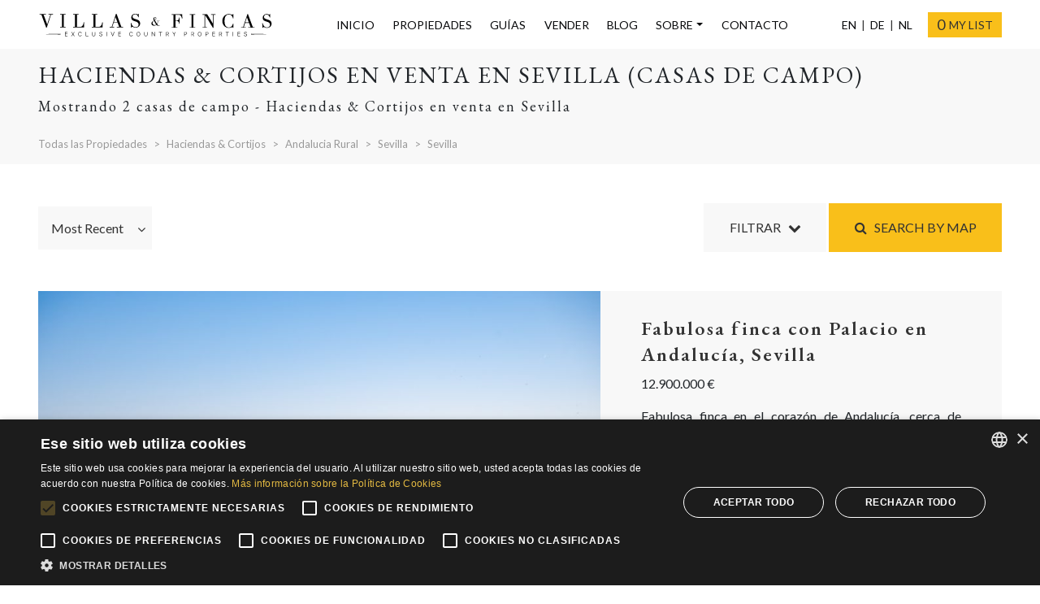

--- FILE ---
content_type: text/html; charset=UTF-8
request_url: https://www.villasfincas.com/propiedades/haciendas-cortijos/sevilla/
body_size: 31700
content:
<!DOCTYPE html>
<html lang="es" class="newsite">

<head>
	<meta charset="utf-8">
	<meta http-equiv="X-UA-Compatible" content="IE=edge">
	<meta name="viewport" content="width=device-width, initial-scale=1">

	<link rel="apple-touch-icon" sizes="180x180" href="/apple-touch-icon.png">
	<link rel="icon" type="image/png" sizes="32x32" href="/favicon-32x32.png">
	<link rel="icon" type="image/png" sizes="16x16" href="/favicon-16x16.png">
	<link rel="manifest" href="/site.webmanifest">
	<link rel="mask-icon" href="/safari-pinned-tab.svg" color="#4a4a4a">
	<meta name="msapplication-TileColor" content="#ffffff">
	<meta name="theme-color" content="#ffffff">
	<script>
		window.dataLayer = window.dataLayer || [];

		function gtag() {
			dataLayer.push(arguments);
		}

		gtag("consent", "default", {
			ad_storage: "denied",
			analytics_storage: "denied",
			ad_user_data: "denied",
			ad_personalization: "denied",
			wait_for_update: 500
		});

		gtag("set", "ads_data_redaction", true);
		gtag("set", "developer_id.dMmY1Mm", true);
	</script>

	<!-- Start FancyApps Carousel -->
	<script src="https://cdn.jsdelivr.net/npm/@fancyapps/ui@5.0/dist/carousel/carousel.umd.js"></script>
	<link
		rel="stylesheet"
		href="https://cdn.jsdelivr.net/npm/@fancyapps/ui@5.0/dist/carousel/carousel.css" />
	<!-- End FancyApps Carousel -->

	<!-- Start Headroom -->
	<script src="https://cdn.jsdelivr.net/npm/headroom.js@0.12.0/dist/headroom.min.js"></script>
	<!-- End Headroom -->

	<script type="text/javascript" charset="UTF-8" src="//cdn.cookie-script.com/s/20a2f0eedb366fbf9bffb026bec57f06.js"></script>
	
<link rel="canonical" href="https://www.villasfincas.com/propiedades/haciendas-cortijos/sevilla/" />
		<link rel="alternate" hreflang="en" href="https://www.villasfincas.com/property/haciendas-cortijos-estates/seville/" />
			<link rel="alternate" hreflang="es" href="https://www.villasfincas.com/propiedades/haciendas-cortijos/sevilla/" />
			<link rel="alternate" hreflang="de" href="https://www.villasfincas.com/immobilien/haciendas-cortijos-anwesen/sevilla/" />
			<link rel="alternate" hreflang="nl" href="https://www.villasfincas.com/woningen/hacienda-cortijo-landgoed/sevilla/" />
	


	

	<title>Haciendas &amp; Cortijos en venta en Sevilla (casas de campo) | Villas &amp; Fincas</title>
	
	

	
		<meta name="description" content="Mostrando 2 casas de campo - Haciendas &amp; Cortijos en venta en Sevilla. Fabulosa finca con Palacio en Andalucía. Hacienda cerca de Sevilla con cortijo de invitados" />
	<meta name="twitter:card" content="summary_large_image">
	<meta property="og:title" content="Haciendas &amp; Cortijos en venta en Sevilla (casas de campo)">
	<meta property="og:description" content="Mostrando 2 casas de campo - Haciendas &amp; Cortijos en venta en Sevilla. Fabulosa finca con Palacio en Andalucía. Hacienda cerca de Sevilla con cortijo de invitados">
	<meta property="og:url" content="https://www.villasfincas.com/propiedades/haciendas-cortijos/sevilla/">
	<meta property="og:locale" content="es_ES" />
	<meta property="og:site_name" content="Villas Fincas Country Properties Andalucía" />





<meta name='robots' content='index, follow, max-image-preview:large, max-snippet:-1, max-video-preview:-1' />

	<!-- This site is optimized with the Yoast SEO plugin v26.8 - https://yoast.com/product/yoast-seo-wordpress/ -->
	<meta property="og:locale" content="es_ES" />
	<meta property="og:type" content="website" />
	<meta property="og:site_name" content="Villas &amp; Fincas" />
	<meta property="og:image" content="https://media.inmobalia.com/imgV1/B98Le8~d7M9k3DegigWkzHXQlgzMFGqGJJp6ZRUcpX033lqadFBp2i4GGW4X3JDm~11J_coE7XMgSyFWgioo4vCKf4wUKEAxg~PnY1v5KulYN~iMjSKSoE4nq9mhL3Ao_JqaD3FVnoMw36DKXRDOTmivgqaIPJnGIEOe1Sq7SSTaLusEkkrtg~i0bCp8GhrHIB~9KAns9pkFjrpxoLMNctq6NRGITJSPbSsBC6MrO0_Qe_CmUpaQD1QDspcanfub0yz4gikGIwjO6rAAPU_mtXdPLRMefax~1j59cf44ejPE9ilg5azXq8xNmnjCJKBlvbWC0ss6t1tlGMpAk1QYkQ3gGjYeUqn~sAyhXgCWecNVqNXTQTv4S3yB_jDlY6Es.jpg" />
	<meta name="twitter:card" content="summary_large_image" />
	<!-- / Yoast SEO plugin. -->


<link rel='dns-prefetch' href='//fonts.googleapis.com' />
<style id='wp-img-auto-sizes-contain-inline-css' type='text/css'>
img:is([sizes=auto i],[sizes^="auto," i]){contain-intrinsic-size:3000px 1500px}
/*# sourceURL=wp-img-auto-sizes-contain-inline-css */
</style>
<link rel='stylesheet' id='wp-block-library-css' href='https://www.villasfincas.com/wp-includes/css/dist/block-library/style.min.css?ver=6.9' type='text/css' media='all' />
<style id='classic-theme-styles-inline-css' type='text/css'>
/*! This file is auto-generated */
.wp-block-button__link{color:#fff;background-color:#32373c;border-radius:9999px;box-shadow:none;text-decoration:none;padding:calc(.667em + 2px) calc(1.333em + 2px);font-size:1.125em}.wp-block-file__button{background:#32373c;color:#fff;text-decoration:none}
/*# sourceURL=/wp-includes/css/classic-themes.min.css */
</style>
<link rel='stylesheet' id='gfonts-css-css' href='https://fonts.googleapis.com/css?family=EB+Garamond%3A400%2C400i%2C600%2C600i%7CLato%3A300%2C300i%2C400%2C400i%2C700%2C700i&#038;ver=6.9' type='text/css' media='all' />
<link rel='stylesheet' id='villasfincas-css-css' href='https://www.villasfincas.com/wp-content/themes/villasfincas/src/css/dist/style.min-fd1e17564218c61070bb92d14cbcdd9b.css?ver=6.9' type='text/css' media='all' />
<script type="text/javascript" src="https://www.villasfincas.com/wp-content/themes/villasfincas/src/js/dist/inm.min-0b02f10c2e078d471e354d68705bf3e6.js?ver=6.9" id="inmoba-js"></script>
<script type="text/javascript" src="https://www.villasfincas.com/wp-content/themes/villasfincas/inmobakit/form/js/contactformbase.js?ver=6.9" id="contactformbase-js"></script>
<script type="text/javascript" src="https://www.villasfincas.com/wp-content/themes/villasfincas/inmobakit/searchform/js/searchformbase.js?ver=6.9" id="searchformbase-js"></script>
<script type="text/javascript" src="https://www.villasfincas.com/wp-content/themes/villasfincas/inmobakit/searchform/js/searchform.js?ver=6.9" id="searchform-js"></script>
<script type="text/javascript" src="https://www.villasfincas.com/wp-content/themes/villasfincas/inmobakit/pfl/js/inm_portfolio.js?ver=6.9" id="pfl-js"></script>

	<script src="https://www.google.com/recaptcha/api.js?hl=es"></script>
	<!-- Google tag (gtag.js) -->
	<script async src="https://www.googletagmanager.com/gtag/js?id=G-HZ9RR8G5Q9"></script>
	<script>
		window.dataLayer = window.dataLayer || [];

		function gtag() {
			dataLayer.push(arguments);
		}
		gtag('js', new Date());

		gtag('config', 'G-HZ9RR8G5Q9');
	</script>

	<!-- Google Tag Manager -->
	<script>(function(w,d,s,l,i){w[l]=w[l]||[];w[l].push({'gtm.start':
	new Date().getTime(),event:'gtm.js'});var f=d.getElementsByTagName(s)[0],
	j=d.createElement(s),dl=l!='dataLayer'?'&l='+l:'';j.async=true;j.src=
	'https://www.googletagmanager.com/gtm.js?id='+i+dl;f.parentNode.insertBefore(j,f);
	})(window,document,'script','dataLayer','GTM-TZJTH6J7');</script>
	<!-- End Google Tag Manager -->

	


</head>

<body class="properties">
	<!-- Google Tag Manager (noscript) -->
	<noscript><iframe src="https://www.googletagmanager.com/ns.html?id=GTM-TZJTH6J7"
	height="0" width="0" style="display:none;visibility:hidden"></iframe></noscript>
	<!-- End Google Tag Manager (noscript) -->
	<header id="header">
		<div class="container-fluid max-size">
			
<nav class="navbar flex-row navbar-expand-xl">
	<div class="navbar-brand-container my-3">
		<a class="navbar-brand" href="/es/" title="Inmobiliaria representando chalets, casas y cortijos exclusivos en Andalucia">
			<img src="/wp-content/themes/villasfincas/src/images/villasfincas.svg" alt="Inmobiliaria representando chalets, casas y cortijos exclusivos en Andalucia">
		</a>
	</div>
	<div class="mobile-buttons d-flex flex-row justify-content-center d-xl-none">
		<button class="navbar-toggler" type="button" data-toggle="collapse" data-target="#vfSearch" data-target-url="/es/busqueda-avanzada/">
			<span class="text-uppercase">Buscar</span> <i class="fa fa-search"></i>
		</button>
		<button class="navbar-toggler hamburger-toggler" type="button" data-toggle="collapse" data-target="#vfMenu">
			<span class="text-uppercase">Menú</span> <div class="hamburger"><div class="top-bun"></div><div class="meat"></div><div class="bottom-bun"></div></div>
		</button>
	</div>
	<div class="collapse navbar-collapse" id="vfMenu">
		<ul id="mainMenu" class="navbar-nav justify-content-center w-100">
			<li class="nav-item">
				<a class="nav-link" href="/es/" title="Inmobiliaria representando chalets, casas y cortijos exclusivos en Andalucia">Inicio</a>
			</li>
			<li class="nav-item dropdown">
				<a class="nav-link" href="/propiedades/" title="Properties for sale in Andalusia">Propiedades</a>
			</li>
			<li class="nav-item">
				<a class="nav-link" href="/es/guias/" title="Guías">Guías</a>
			</li>			
			<li class="nav-item">
								<a class="nav-link" href="/es/guias/guia-de-venta/" title="Guía de Venta">Vender</a>
			</li>
			<li class="nav-item">
				<a class="nav-link" href="/es/blog/" title="Blog">Blog</a>
			</li>
			<li class="nav-item dropdown">
				<a class="nav-link dropdown-toggle" href="#" id="aboutDropdown" role="button" data-toggle="dropdown" aria-haspopup="true" aria-expanded="false">Sobre</a>
				<div class="dropdown-menu" aria-labelledby="aboutDropdown">
					<a class="dropdown-item text-uppercase p-3" href="/es/sobre-nosotros/" title="Sobre Villas &#038; Fincas Real Estate in Casares, Andalucía">Nuestro equipo</a>
					<a class="dropdown-item text-uppercase p-3" href="/es/servicios/" title="Villas &#038; Fincas Servicios">Servicios</a>
					<a class="dropdown-item text-uppercase p-3"  href="/es/sobre-nosotros/#guides" title="Sobre Villas &#038; Fincas Real Estate in Casares, Andalucía">Guías de información</a>
					<a class="dropdown-item text-uppercase p-3" href="/es/network/" title="Villas &#038; Fincas Redes">Network</a>
				</div>
			</li>
			<li class="nav-item">
				<a class="nav-link" href="/es/contacto/" title="Contactar con Villas &#038; Fincas">Contacto</a>
			</li>
		</ul>
		<ul id="lang" class="navbar-nav">
										<li class="nav-item">
								<a class="nav-link" href="https://www.villasfincas.com/property/haciendas-cortijos-estates/seville/" title="Haciendas &amp; Cortijos for sale in Seville (country properties)">EN</a>
							</li>
														<li class="nav-item">
								<a class="nav-link" href="https://www.villasfincas.com/immobilien/haciendas-cortijos-anwesen/sevilla/" title="Haciendas und Cortijos zu verkaufen in Sevilla (landhäuser)">DE</a>
							</li>
														<li class="nav-item">
								<a class="nav-link" href="https://www.villasfincas.com/woningen/hacienda-cortijo-landgoed/sevilla/" title="Haciendas &amp; Cortijos te koop in Sevilla (landhuizen)">NL</a>
							</li>
									</ul>
				<button class="btn btn-primary rounded-0 d-flex flex-row align-items-center portfolio-btn" data-href="es/mi-seleccion" data-lang="es" data-target="_portfolio"><span class="pfl_num"></span> my list</button>
	</div>
</nav>
		</div>
	</header><main id="main">
	<div class="search-criteria">
		<div class="d-block container-fluid max-size search-criteria-container">
			<h1>Haciendas &amp; Cortijos en venta en Sevilla (casas de campo)</h1>
			<p class="m-0">Mostrando 2 casas de campo - Haciendas &amp; Cortijos en venta en Sevilla</p>
			<nav aria-label="breadcrumb" class="mt-4">
				<ol class="breadcrumb">
											<li class="breadcrumb-item"><a href="/propiedades/" title="Casas de campo en venta en Andalucía">Todas las Propiedades</a></li>
											<li class="breadcrumb-item"><a href="/propiedades/haciendas-cortijos/" title="Haciendas &amp; Cortijos en venta en Andalucía (casas de campo)">Haciendas & Cortijos</a></li>
											<li class="breadcrumb-item"><a href="/propiedades/haciendas-cortijos/andalucia-rural/" title="Haciendas &amp; Cortijos en venta en Andalucia Rural (casas de campo)">Andalucia Rural</a></li>
											<li class="breadcrumb-item"><a href="/propiedades/haciendas-cortijos/sevilla-provincia/" title="Haciendas &amp; Cortijos en venta en Andalucia Rural, Sevilla (casas de campo)">Sevilla</a></li>
											<li class="breadcrumb-item"><a href="/propiedades/haciendas-cortijos/sevilla/" title="Haciendas &amp; Cortijos en venta en Andalucia Rural, Sevilla (casas de campo)">Sevilla</a></li>
									</ol>
			</nav>
		</div>
	</div>
		<div class="container-fluid max-size refine-container collapse">
		<form id="searchForm" role="form" method="get" class="refine-box" action="/propiedades/">
	<input type="hidden" name="lang" value="es" />
	<input type="hidden" name="origin" value="homeform" />
	<input type="hidden" name="style" value="seo" />

			<input type="hidden" name="order" value="dateModified DESC" />
	
	<input type="hidden" name="size" value="12" />	<input type="hidden" id="routeclass" name="routeclass" value="" />
		<input type="hidden" name="filter" id="filter" value="sale" />
	
	<div class="form-row justify-content-between align-items-start">
		<div class="col-sm-6 col-md-3 col-expand">
			<select name="signature"
				id="signature"
				placeholder="Select Signature Selection..."
				data-textallcities="Select Signature Selection">
				<option value="0">Select Signature Selection...</option>
									<option value="exclusive" >V&F Exclusive Listings</option>
									<option value="featured" >Andalusian Country Gems</option>
									<option value="feat3" >Market Opportunities</option>
							</select>
		</div>

		<div class="col-sm-6 col-md-3 col-expand">
			<select name="cities"
				id="cities"
				placeholder="Seleccione Localidad..."
				data-textallcities="Todas las ciudades"
				data-textnocities="Localidades no disponibles">
			</select>
		</div>

		<div class="col-sm-6 col-md-3 col-expand">
			<select name="types"
				id="types"
				placeholder="Seleccione Tipo..."
				data-textalltypes="All types"
				data-textnotypes="No types available">
			</select>
		</div>

				<div class="col-sm-6 col-md-3 col-expand">
			<select name="bedroomsfrom" id="bedsfrom" data-minbeds="Min beds" data-textbeds="beds" tabindex=5>
							<option value="0">Cualquier n. de Habitaciones</option>
			<option value="1"> 1+</option>
			<option value="2"> 2+</option>
			<option value="3"> 3+</option>
			<option value="4"> 4+</option>
			<option value="5"> 5+</option>
			<option value="6"> 6+</option>
			</select>
		</div>

				<div class="col-sm-6 col-md-3 col-expand">
			<select name="listingtype"
				id="listingtype"
				placeholder="Seleccione una categoría..."
				data-textallcities="All categories"
				data-textnocities="No categories available">
				<option value="0">Seleccione una categoría...</option>
									<option value="newProperty" >Hermosas Fincas</option>
									<option value="luxury" >Chalets de Lujo</option>
									<option value="feat1" selected>Haciendas & Cortijos</option>
									<option value="feat2" >Propiedades Ecuestres</option>
									<option value="feat4" >Fincas de Olivar & Viñedos</option>
									<option value="feat5" >Hotels & B&Bs</option>
									<option value="feat6" >Cortijos con Coto de caza</option>
							</select>
		</div>

		

		<div class="col-sm-6 col-md-3 col-expand">
			<select name="provinces"
				id="provinces"
				placeholder="Seleccione Provincia..."
				data-textallcities="Todas las provincias"
				data-textnocities="No hay provincias disponibles">
			</select>
		</div>


				<div class="col-sm-6 col-md-3 col-expand">
			<select name="from" id="from" placeholder="Price Range" data-coin="€">
				<option value="0">Price Range...</option>
				<option value="0-1000000" >0 - 1.000.000 €</option>
				<option value="1000000-2500000" >1.000.000 € - 2.500.000 €</option>
				<option value="2500000-5000000" >2.500.000 € - 5.000.000 €</option>
				<option value="5000000" >> 5.000.000 €</option>
			</select>
		</div>

		<div class="col-sm-6 col-md-3 col-expand">
			<input type="text" name="fulltext" class="form-control rounded-0" placeholder="Ref, Cities, Areas..." />
		</div>

	</div>
	<div class="form-row justify-content-between align-items-center mt-2">
		<div class="col-6 col-sm-4 col-md-3 col-lg-2">
			<p class="m-0"><a href="/es/busqueda-personalizada/" title="¿Necesita ayuda">¿Necesita ayuda</a></p>
		</div>
		<div class="col-6 col-sm-4 col-md-3 col-lg-2">
			<button id="refinebutton" class="btn btn-primary rounded-0 w-100">Buscar</button>
		</div>
	</div>

</form>
<script>
		var initParameters = {"values":["areagroups","provinces","cities","categories","types"],"responseUrl":"\/query\/query.json","action":"firstload","routeclass":"SeoAgencyUrlParser","isareagroup":"andalucia-rural","areagroups":2,"provinces":[68],"cities":[70322],"lang":"es","filter":"sale","names":{"cities":["sevilla"]},"feat1":true,"exclude-tags":[585]};

	$("#searchForm").searchForm("initialize", initParameters);
</script>	</div>
	<div class="sort-container max-size container-fluid mt-5">
		<div class="row justify-content-between align-items-center">
			<div class="col-auto d-flex flex-row align-items-center pr-0 filterWrap">
				<div>
					<select class="priceorder" name="order">
						<option value="modified"  selected>Most Recent</option>
						<option value="priced" >Price Descending</option>
						<option value="pricea" >Price Ascending</option>
					</select>
				</div>
			</div>

			
			<div class="col-auto pl-0 refineBtnWrap">

				<button id="refineBtn" class="btn btn-refine rounded-0 w-xs-100">
					Filtrar  &nbsp; <i class="fa fa-chevron-down"></i>
				</button>

				<button type="button" class="btn btn-primary rounded-0 w-xs-100" data-toggle="modal" data-target=".search-by-map-modal">
					<i class="fa fa-search"></i> &nbsp; Search by map				</button>
				<div class="modal fade search-by-map-modal" tabindex="-1" role="dialog" aria-labelledby="searchByMapModalLabel" aria-hidden="true">
					<div class="modal-dialog container-fluid max-size">
						<div class="modal-content">
							<div class="modal-header">
								<h5 class="modal-title text-uppercase" id="gridModalLabel">Search by map</h5>
								<button type="button" class="close" data-dismiss="modal" aria-label="Close"><span aria-hidden="true">×</span></button>
							</div>
							<div id="map_road" style="width: 100%; height: 450px;"></div>
<script>
$.getScript("https://maps.googleapis.com/maps/api/js?key=AIzaSyDzSCG7GD4UuCQGj534Dozz47IFz8RAV0A",function(){
	function init() {
		var map_road,coordsdata,coordspx,coordspy;
		var mapCenter='-4.8421675,36.785242';
		var zoom=8;
		var MM = window.matchMedia("(max-width:767px)");
		if (MM.matches){
			var controls = true;
		}
		else{
			var controls = false;
		}
		myOptions = {
			draggable:true,
			zoom: zoom,
			center: StringToLocation(mapCenter),
			mapTypeId: google.maps.MapTypeId.ROADMAP,
			navigationControl:true,
			mapTypeControl:true,
			streetViewControl: true,
			draggable: true,
			scrollwheel:false,
			scaleControl:controls,
			fullscreenControl : controls,
			streetViewControl: false
		};
		map_road = new google.maps.Map(document.getElementById("map_road"), myOptions);
		var locmarks = [{cid:'loc13',coords:'-5.317524,36.518304',name:'Gaucin',count:'8',linkurl:'/propiedades/gaucin/'},{cid:'loc9',coords:'-5.273519,36.443329',name:'Casares',count:'19',linkurl:'/propiedades/casares/'},{cid:'loc70322',coords:'-5.996295,37.38264',name:'Sevilla',count:'3',linkurl:'/propiedades/sevilla/'},{cid:'loc172',coords:'-3.597929,37.176487',name:'Granada',count:'3',linkurl:'/propiedades/granada/'},{cid:'loc177',coords:'-5.45348,36.434044',name:'Jimena de La Frontera',count:'1',linkurl:'/propiedades/jimena-de-la-frontera/'},{cid:'loc32',coords:'-5.166412,36.741962',name:'Ronda',count:'10',linkurl:'/propiedades/ronda/'},{cid:'loc67534',coords:'-6.949555,37.257101',name:'Huelva',count:'1',linkurl:'/propiedades/huelva/'},{cid:'loc558',coords:'-4.308423,37.257257',name:'Iznajar',count:'1',linkurl:'/propiedades/iznajar/'},{cid:'loc353',coords:'-4.842168,36.785242',name:'Casarabonela',count:'3',linkurl:'/propiedades/casarabonela/'},{cid:'loc67063',coords:'-4.011364,37.320969',name:'Montefrio',count:'1',linkurl:'/propiedades/montefrio/'},{cid:'loc36',coords:'-5.277901,36.289117',name:'Sotogrande',count:'1',linkurl:'/propiedades/sotogrande/'},{cid:'loc10',coords:'-4.760343,36.658707',name:'Coin',count:'3',linkurl:'/propiedades/coin/'},{cid:'loc73775',coords:'-4.531054,36.93077',name:'Villanueva de la Concepción',count:'2',linkurl:'/propiedades/villanueva-de-la-concepcion/'},{cid:'loc11',coords:'-5.144852,36.424705',name:'Estepona',count:'4',linkurl:'/propiedades/estepona/'},{cid:'loc362',coords:'-4.947677,36.789202',name:'El Burgo',count:'1',linkurl:'/propiedades/el-burgo/'},{cid:'loc25',coords:'-4.637619,36.595699',name:'Mijas',count:'1',linkurl:'/propiedades/mijas/'},{cid:'loc336',coords:'-4.540719,36.825275',name:'Almogia',count:'1',linkurl:'/propiedades/almogia/'},{cid:'loc24',coords:'-4.886352,36.509937',name:'Marbella',count:'2',linkurl:'/propiedades/marbella/'},{cid:'loc27',coords:'-4.831124,36.630183',name:'Monda',count:'1',linkurl:'/propiedades/monda/'},{cid:'loc72',coords:'-5.384572,36.209748',name:'San Roque',count:'1',linkurl:'/propiedades/san-roque/'},{cid:'loc1',coords:'-4.552967,36.668357',name:'Alhaurin de la Torre',count:'1',linkurl:'/propiedades/alhaurin-de-la-torre/'},{cid:'loc42',coords:'-4.706715,36.822639',name:'Alora',count:'1',linkurl:'/propiedades/alora/'},{cid:'loc21',coords:'-4.420019,36.719646',name:'Malaga',count:'2',linkurl:'/propiedades/malaga/'}];
		var areamarks = [{cid:'loc86194',coords:'-5.271721,36.44502',name:'Casares Pueblo',count:'2',linkurl:'/propiedades/casares-pueblo/'},{cid:'loc74336',coords:'-5.160828,36.446419',name:'Altos de Estepona',count:'1',linkurl:'/propiedades/altos-de-estepona/'}];
		var subareamarks = [{cid:'loc14021',coords:'-5.276518,36.460012',name:'Casares Montaña',count:'2',linkurl:'/propiedades/casares-montana/'},{cid:'loc13080',coords:'-5.151065,36.441266',name:'Los Reales - Sierra Estepona',count:'1',linkurl:'/propiedades/los-reales-sierra-estepona/'}];
		var citycid=[],
			areacid=[],
			subareacid=[];
		$.each(locmarks,function(){
			var cIcon = {
				path: google.maps.SymbolPath.CIRCLE,
				fillOpacity: 1,
				fillColor: '#f9bf1a',
				strokeOpacity: 1,
				strokeWeight: 0,
				strokeColor: '#f9bf1a',
				scale: 12
			};
			this.cid = new google.maps.Marker({
					map: map_road,
					draggable:false,
					clickable:true,
					visible:true,
					position: StringToLocation(this.coords),
					icon: cIcon,
					label: {color: '#333', fontSize: '12px', fontWeight: '400',	text: this.count},
					title: this.name
				}
			);
			citycid.push(this.cid);
			var linkurl = this.linkurl;

			google.maps.event.addListener(this.cid, 'click', function() {window.location.href = linkurl} );
		});
		$.each(areamarks,function(){
			var cIcon = {
				path: google.maps.SymbolPath.CIRCLE,
				fillOpacity: 1,
				fillColor: '#f9bf1a',
				strokeOpacity: 1,
				strokeWeight: 2,
				strokeColor: '#ffffff',
				scale: 14
			};
			this.cid = new google.maps.Marker({
					map: map_road,
					draggable:false,
					clickable:true,
					visible:false,
					position: StringToLocation(this.coords),
					icon: cIcon,
					label: {color: '#333', fontSize: '12px', fontWeight: '400',	text: this.count},
					title: this.name
				}
			);
			areacid.push(this.cid);
			var linkurl = this.linkurl;
			google.maps.event.addListener(this.cid, 'click', function() {window.location.href = linkurl} );
		});
		$.each(subareamarks,function(){
			var cIcon = {
				path: google.maps.SymbolPath.CIRCLE,
				fillOpacity: 1,
				fillColor: '#f9bf1a',
				strokeOpacity: 1,
				strokeWeight: 1,
				strokeColor: '#ffffff',
				scale: 14
			};
			this.cid = new google.maps.Marker({
					map: map_road,
					draggable:false,
					clickable:true,
					visible:false,
					position: StringToLocation(this.coords),
					icon: cIcon,
					label: {color: '#333', fontSize: '12px', fontWeight: '400',	text: this.count},
					title: this.name
				}
			);
			subareacid.push(this.cid);
			var linkurl = this.linkurl;
			google.maps.event.addListener(this.cid, 'click', function() {window.location.href = linkurl} );
		});
		google.maps.event.addListener(map_road, 'zoom_changed',function(){
			if(map_road.getZoom() > 12){
				console.log("mayor 12");
				$.each(citycid,function(){
					this.setVisible(true);
				});
				$.each(areacid,function(){
					this.setVisible(true);
				});
				$.each(subareacid,function(){
					this.setVisible(true);
				});
			}
			else if(map_road.getZoom() > 10){
				console.log(map_road.getZoom());
				$.each(citycid,function(){
					this.setVisible(true);
				});
				$.each(areacid,function(){
					this.setVisible(true);
				});
				$.each(subareacid,function(){
					this.setVisible(false);
				});
			}
			else if(map_road.getZoom() > 8){
				console.log(map_road.getZoom());
				$.each(citycid,function(){
					this.setVisible(true);
				});
				$.each(areacid,function(){
					this.setVisible(false);
				});
				$.each(subareacid,function(){
					this.setVisible(false);
				});
			}

		});
	}
	google.maps.event.addDomListener(window,"load", init);
	
});
function StringToLocation(text){
	var coordsdata=text.split(',');
	var coordspx=coordsdata[1];
	var coordspy=coordsdata[0];
	return new google.maps.LatLng(coordspx,coordspy);
}
</script>
						</div>
					</div>
				</div>
			</div>
		</div>
	</div>
	<section class="container-fluid properties-container max-size my-3 my-lg-5" id="list-properties">
		
				<div class="row no-gutters properties-box">
				<div class="col-xl-7">
					<div
						id="carouselCardProperties-69765aa22ce74"
						class="card-properties-images carousel slide w-100 h-100 lazy">
						<div class="carousel-inner h-100">
															<div class="carousel-item h-100 active">
									<figure>
										<picture>
											<img
																									src="https://media.inmobalia.com/imgV1/B98Le8~d7Me5eU1FOKTMAr3rM64OmTL1paX6N9vtPUVj6hxWUrDnUXwLr1FL5RAtd7t19Nd9p7vtrK08Usq5Vbgt~YmXw0NqCJNK99LsJgfrGy9PAGVd9LJfqgWzvefTDOSUaMnhZRE4abnIHxKkJy_TRGgX~3I9cSeH47CcOa5wiSeNeie_D2PLoDuLvaUzmiRCeWicLSnHu6mnQA0WXm77wkEXueByTRqm7op4wWCqSRL6K6eL~VAKHMpObFLVz93nBnShfxadyqL99QR7YcZ6gP9XXlsk3uQlzOxuuHZk3mEddXlGpbn7dvwA78vvcDvEVsC6Byb_gSp8t6FFKjNakgcOif2x3MqN35WHhINIIM1_MWhx5gWlzWI3t2o-.jpg"
																								alt="Fabulosa finca con Palacio en Andalucía, Sevilla" class=""/>
												
										</picture>
									</figure>
								</div>
															<div class="carousel-item h-100 ">
									<figure>
										<picture>
											<img
																									data-src="https://media.inmobalia.com/imgV1/B98Le8~d7Me5eU1FOKTMAr3rM64OmTL1paX6N9vtPUVj6hxWUrDnUXwLr1FL5RAtd7t19Nd9p7vtrK08Usq5Vbgt~YmXw0NqCJNK99LsJgfrGy9MBT74MhH6CU6GLgNOzo2cWKvh4KHETXvEvNDTLJRqpqaV1Q5Ck1RDU5tTRILUi7o_IsDJEEWzuq6ZOh1Aa~UMqpQUWjtht2V0e~mMKu_bEWGPrLMdHAmilqIZjkBF1rHWqhWiAU4O428AwFrp4kaJP0tOPZxbUaVFuyF9Cog~oWpWMY50N6kuGJdtII4yiCm~DdqcBfBTMQmZgFKjKomIl8AEtWr2x9NAh2Vz9e4q0__6jhih4IsKc5NXkmNerYoCe~4KACrTvtS8mQA-.jpg"
																								alt="Fabulosa finca con Palacio en Andalucía, Sevilla" class="lazy-load"/>
												
										</picture>
									</figure>
								</div>
															<div class="carousel-item h-100 ">
									<figure>
										<picture>
											<img
																									data-src="https://media.inmobalia.com/imgV1/B98Le8~d7Me5eU1FOKTMAr3rM64OmTL1paX6N9vtPUVj6hxWUrDnUXwLr1FL5RAtd7t19Nd9p7vtrK08Usq5Vbgt~YmXw0NqCJNK99LsJgfrGy9L51vUoGkSKDc1YUCgP7KsjJFKfAH3y8IUlXeDP7Lel572k8UioZnkXpAKp6tSV9JQu56h3kfyyMsSJHNV2nmHQ0s4cYYyv5octuWIeZY1VUIROHqPtPoRdjs6y3BbXFJxFuYpv6j9Mp1NRRLz0mTpYndF5ftaxErFuC8kcDS~TtI0uMEK7~pphtHt20aaBl1MHLP~jMHW2pwukBJV4tbmWgeC74jw2HtDRT~OrG26DLc8sc9OuiQUAC5sWaAc1vTR3PUx57M9Y34mldo-.jpg"
																								alt="Fabulosa finca con Palacio en Andalucía, Sevilla" class="lazy-load"/>
												
										</picture>
									</figure>
								</div>
															<div class="carousel-item h-100 ">
									<figure>
										<picture>
											<img
																									data-src="https://media.inmobalia.com/imgV1/B98Le8~d7Me5eU1FOKTMAr3rM64OmTL1paX6N9vtPUVj6hxWUrDnUXwLr1FL5RAtd7t19Nd9p7vtrK08Usq5Vbgt~[base64]~hI3UaXc78QWTJuM8oKR6obiy0ywXYcUrs08fOqeCRd5S44Fa16E0X1KTbhroaR7aXXc2Z1nrhfY3gQIFjepXw-.jpg"
																								alt="Fabulosa finca con Palacio en Andalucía, Sevilla" class="lazy-load"/>
												
										</picture>
									</figure>
								</div>
															<div class="carousel-item h-100 ">
									<figure>
										<picture>
											<img
																									data-src="https://media.inmobalia.com/imgV1/B98Le8~d7Me5eU1FOKTMAr3rM64OmTL1paX6N9vtPUVj6hxWUrDnUXwLr1FL5RAtd7t19Nd9p7vtrK08Usq5Vbgt~YmXw0NqCJNK99LsJgfrGy9MD5QU96bk5D6QBmBPQIAs7h~ZO7tbRbThaU2~kw9tsc5Qs5MUNzhBS4IezOr21Na5EI2ayVq83cLg90juGifAw0vkt1RthrWA7f06weCdQDRUkm7c4NTZqpE40y4yDTETdm1BD6rbjLMk0v_1uLJuBbMjxqfyqy8jFQBAXExEMAM6NZ2jKLheqq6UFdwRRZZP9BRdiOW~ZcCN1Ntjtzbe4S7VQr226D9Lbwjw2DTgMyf26rwqyLZKmOY~7sglmKRkAsLPhW8UL16nw3k-.jpg"
																								alt="Fabulosa finca con Palacio en Andalucía, Sevilla" class="lazy-load"/>
												
										</picture>
									</figure>
								</div>
															<div class="carousel-item h-100 ">
									<figure>
										<picture>
											<img
																									data-src="https://media.inmobalia.com/imgV1/B98Le8~d7Me5eU1FOKTMAr3rM64OmTL1paX6N9vtPUVj6hxWUrDnUXwLr1FL5RAtd7t19Nd9p7vtrK08Usq5Vbgt~YmXw0NqCJNK99LsJgfrGy8YCk8nkFn4H1~ojDT2DZAtv2aaFjmLiDdNwr6H4WRNpHnteQvYIpWnY_m2XWhEMQoTSIBcgkYUV0wMjzcfRylmoWL5692d~Wxi5J1hMqTmo0Pd_lDaeTEW6cSVBfLuZIANhsq1iktUweBN4agb9Iz5e0Zu5UaBviRMiErm7K7I~6uqLuSvRbAyAQSYk_~L38UNFT0tEbl7IpSwik3JCJ4xapT2p5FmMYEt0bHEbFpzv_BnVPuS_8tAb19~GYnDzFOtS4M7vcfbbKxYgJo-.jpg"
																								alt="Fabulosa finca con Palacio en Andalucía, Sevilla" class="lazy-load"/>
												
										</picture>
									</figure>
								</div>
															<div class="carousel-item h-100 ">
									<figure>
										<picture>
											<img
																									data-src="https://media.inmobalia.com/imgV1/B98Le8~d7Me5eU1FOKTMAr3rM64OmTL1paX6N9vtPUVj6hxWUrDnUXwLr1FL5RAtd7t19Nd9p7vtrK08Usq5Vbgt~YmXw0NqCJNK99LsJgfrGy8aUgkE~EKVkBLU8LW9HAm7JuSTVnDMDZwgUt4dPrg1BJpcmWJZQPE8kVASpN5lbajzDXHgm9OEwxy1anBCrPZ9fsDzrXFNl3oTamvJGT0_Zl7McprDUFTBm_zeOISj__5HoJuTs4djqb5Chay0WjvQE1m7H0fCdOUukDgQaQFOp~9MIwmyyPlEQgMSzZgDSD~XGKKei4Ttm2dJpcNPy1GHLkgB51mORwzdmhONHzAsWchx2v8zm3SGEW_8FMr2X7VUBKH20PiI_lS96fI-.jpg"
																								alt="Fabulosa finca con Palacio en Andalucía, Sevilla" class="lazy-load"/>
												
										</picture>
									</figure>
								</div>
															<div class="carousel-item h-100 ">
									<figure>
										<picture>
											<img
																									data-src="https://media.inmobalia.com/imgV1/B98Le8~d7Me5eU1FOKTMAr3rM64OmTL1paX6N9vtPUVj6hxWUrDnUXwLr1FL5RAtd7t19Nd9p7vtrK08Usq5Vbgt~YmXw0NqCJNK99LsJgfrGy9PUIqj4otJPC~3cNCAS5bFAj3FSp~ewsrTtVqnQEpD_65Ekiijq~NQ4L369Ik3AkzwZwNk9jVDnzPBgVGmic9n0cDV6L3EfwTInqY3bv52mfu4JEaySZ6YKDOy8gti9pMo_tG0Yz4c8zgwVT17Eb7PdhBQNuLcxjwqPLiQRB0gJkFL2n5iCNUm3ouuVhX6xS9~im3QSgUxuje8mA4u8ApZwAX2B~cD4~sCoxNAtKtRtU~JSl4hXyuECX0ONfx~H1mvQa53P0jDF1ZnoXE-.jpg"
																								alt="Fabulosa finca con Palacio en Andalucía, Sevilla" class="lazy-load"/>
												
										</picture>
									</figure>
								</div>
															<div class="carousel-item h-100 ">
									<figure>
										<picture>
											<img
																									data-src="https://media.inmobalia.com/imgV1/B98Le8~d7Me5eU1FOKTMAr3rM64OmTL1paX6N9vtPUVj6hxWUrDnUXwLr1FL5RAtd7t19Nd9p7vtrK08Usq5Vbgt~YmXw0NqCJNK99LsJgfrGy9NjvWCSiYGECkC_bp~Ff4lezGi5ubd0ZUBIaIY36GpEqZHwhU_IdVS9uiVS_VfDqaTF99JgRwtrPrszX6I6BGtf21j119TLpAgIEuk7KsvIkZUuXKyc5rJvTFT4w1M~onJxcTYB1vvqmBZWA9gnycgo03HdBPRsTXMXrYx73Zhqz4jH6y5PrG4y2zFpq6Gh5aeoj4c9sAGtGFA3EWgUpJL0ZXkQSRy88EoqlE7z7iCdOAxNExvhMH92flMMCcRVifKYoj9sA8lFTBoaNA-.jpg"
																								alt="Fabulosa finca con Palacio en Andalucía, Sevilla" class="lazy-load"/>
												
										</picture>
									</figure>
								</div>
															<div class="carousel-item h-100 ">
									<figure>
										<picture>
											<img
																									data-src="https://media.inmobalia.com/imgV1/B98Le8~d7Me5eU1FOKTMAr3rM64OmTL1paX6N9vtPUVj6hxWUrDnUXwLr1FL5RAtd7t19Nd9p7vtrK08Usq5Vbgt~YmXw0NqCJNK99LsJgfrGy9N22czplgQgABG7NFWJ9e_JV2cjKESgq57nHO5wv5qmWJcFe5_YZ34zXQ0VIkDudyJH~rPFJja7T6BYHaJiJFh8OMF3hLbW5q9bW1vrxQQYHCps6eCR3BMFAipu7oGT9AiKVgrWtVxCMNQuGGGzsmutlST_cC40PcLITvfeeJS_TgHNnjuqe~S2x0gANeBQ10E9ZnMXyfgOoqgaxK2dkLOXuTEyq8_WJi_leSBokqmSLA3NbbgdNqra_pmxsWqwiXs4PCqOYGfZ5Pf43c-.jpg"
																								alt="Fabulosa finca con Palacio en Andalucía, Sevilla" class="lazy-load"/>
												
										</picture>
									</figure>
								</div>
															<div class="carousel-item h-100 ">
									<figure>
										<picture>
											<img
																									data-src="https://media.inmobalia.com/imgV1/B98Le8~d7Me5eU1FOKTMAr3rM64OmTL1paX6N9vtPUVj6hxWUrDnUXwLr1FL5RAtd7t19Nd9p7vtrK08Usq5Vbgt~YmXw0NqCJNK99LsJgfrGy9D1ptAK_Pp6Rfp5agxdcJiSEiBenPqQ84fXSWa1Gs~2GJYB8mOqzedqiL30ky1yi7R_xza1scwWoRX8E7lzuqTTHu_YF~yku6X1FkFa0wrV~LSeLZyZaKzu~jcSzdZzXhAIWALWuLrdFCLZoj0iptvPSz0mWsKKzJ6Qre3DUwvdQ8c_cY1xBYPnQcuM3lyThg1Fy75VyHrWTVRxi8eyneGBnpEOnfzKuQk_eBZxcU7RAxXnSsWz~VfXmKx8fNZ4TVz6Qw4OdTwoKqKMJA-.jpg"
																								alt="Fabulosa finca con Palacio en Andalucía, Sevilla" class="lazy-load"/>
												
										</picture>
									</figure>
								</div>
															<div class="carousel-item h-100 ">
									<figure>
										<picture>
											<img
																									data-src="https://media.inmobalia.com/imgV1/B98Le8~d7Me5eU1FOKTMAr3rM64OmTL1paX6N9vtPUVj6hxWUrDnUXwLr1FL5RAtd7t19Nd9p7vtrK08Usq5Vbgt~YmXw0NqCJNK99LsJgfrGy8d_VRzcziDmjA6_KjTJkebMF_YPlnTlt3ISBM27HOuvs5tpQgXf4iu_pVW8pmtIOAvcC6GAhX74qrLiymyNy2Oy~kErQoiYGzqz6c2vNeQ8KXR1Bn1ZCgTT6jD1N18RQMEkmQTjAg4a7a6ehBBcMIIXY7WQUceldFwBbttL4XLN92YZd~HKvtN3acDOmmCOfK8UjG2~ji_aZCzpsZo0TzFeGXFHs48x_K6O38xFJNIozz4CJYtTUa4d6pf8iM18~H3FPJxbWba~wGIVG4-.jpg"
																								alt="Fabulosa finca con Palacio en Andalucía, Sevilla" class="lazy-load"/>
												
										</picture>
									</figure>
								</div>
															<div class="carousel-item h-100 ">
									<figure>
										<picture>
											<img
																									data-src="https://media.inmobalia.com/imgV1/B98Le8~d7Me5eU1FOKTMAr3rM64OmTL1paX6N9vtPUVj6hxWUrDnUXwLr1FL5RAtd7t19Nd9p7vtrK08Usq5Vbgt~YmXw0NqCJNK99LsJgfrGy9Oy8BkwYOGTo~VIZf9avJ7OXO9ACLvy5kIiXKhRzW3ryTO2NVfT98DUQw_JvBzmJAbE_MRsdQiNk4Y673qDOt8qB_Qg6H_pgfzIi33joZ~BeTfEltBvbYXaP6wPOS5NAfYQ8cyNDySGdLZAcjh_HCbcMLWmBDbuMAtSV1NF83HDE7PNmv4hmEEyNKbac1X7s6MvFuLsVr572v9p50Qlq7jjcT5utJC4C6LQswNZRU0im~WgG7cFpH~L91ttDBpNuB~JeM07kRJPAaKJuI-.jpg"
																								alt="Fabulosa finca con Palacio en Andalucía, Sevilla" class="lazy-load"/>
												
										</picture>
									</figure>
								</div>
															<div class="carousel-item h-100 ">
									<figure>
										<picture>
											<img
																									data-src="https://media.inmobalia.com/imgV1/B98Le8~d7Me5eU1FOKTMAr3rM64OmTL1paX6N9vtPUVj6hxWUrDnUXwLr1FL5RAtd7t19Nd9p7vtrK08Usq5Vbgt~[base64]~sj_0249qKSezG4fkS~ekwSdltvQ_I-.jpg"
																								alt="Fabulosa finca con Palacio en Andalucía, Sevilla" class="lazy-load"/>
												
										</picture>
									</figure>
								</div>
															<div class="carousel-item h-100 ">
									<figure>
										<picture>
											<img
																									data-src="https://media.inmobalia.com/imgV1/B98Le8~d7Me5eU1FOKTMAr3rM64OmTL1paX6N9vtPUVj6hxWUrDnUXwLr1FL5RAtd7t19Nd9p7vtrK08Usq5Vbgt~YmXw0NqCJNK99LsJgfrGy9CHmVNHkkusLhsnu3fXRc7fq3qWUX4w7RJdZZ_2wgW~01YoEWwm1Jiq37f9kH2hTl9FmG0snaM8199lBQuQljHDwIwZcE21_8PadgqEBBrnW7v4o0ukPEWu5RwSP4NjUivGilEBKVAgHrG1Qa4lItHmjME5pz363DWUwzrRy_PRiiBooXrFqDzEdVaDAQxxvbkOABwkrms8~bka7OYAFRS01tf81ArYfMlB14AdR7Dmj1gUCYJDubdnV0jAUTWiFdXNqXcqT5sGwN83TM-.jpg"
																								alt="Fabulosa finca con Palacio en Andalucía, Sevilla" class="lazy-load"/>
												
										</picture>
									</figure>
								</div>
															<div class="carousel-item h-100 ">
									<figure>
										<picture>
											<img
																									data-src="https://media.inmobalia.com/imgV1/B98Le8~d7Me5eU1FOKTMAr3rM64OmTL1paX6N9vtPUVj6hxWUrDnUXwLr1FL5RAtd7t19Nd9p7vtrK08Usq5Vbgt~YmXw0NqCJNK99LsJgfrGy8Zcjfg9NIJu1S97mnogm7rk9IgdwH3Khx5ektDafnGQ81WonOIpZyKU29DbVZySEBPkGPJzrM4NHgVHY3_xZ5_4bwWscftmNeWexL4HnRcuSeZvI5SK_GRmDXrd1GMRb7dp5Lr8Top0wuoGu2Bcd64bBvHzw3AgSfi~9SEK29LIys2cwSTmlBJdtNHyO9IWkDR2lwShI5aCBCgP_RZ9IGtJWVrQeA1oWKeMVSrTB85fjEVFvQtFhHVrmOLb0c9MNz_7LJPw~XmawLp9_U-.jpg"
																								alt="Fabulosa finca con Palacio en Andalucía, Sevilla" class="lazy-load"/>
												
										</picture>
									</figure>
								</div>
															<div class="carousel-item h-100 ">
									<figure>
										<picture>
											<img
																									data-src="https://media.inmobalia.com/imgV1/B98Le8~d7Me5eU1FOKTMAr3rM64OmTL1paX6N9vtPUVj6hxWUrDnUXwLr1FL5RAtd7t19Nd9p7vtrK08Usq5Vbgt~YmXw0NqCJNK99LsJgfrGy8fYyi3ACB~3FsWz0j_iVdyL5mfaMswjLKZ8lsbsEB0SeTXiozpinAuyXe7BO3s~[base64]~94uFiZ1c-.jpg"
																								alt="Fabulosa finca con Palacio en Andalucía, Sevilla" class="lazy-load"/>
												
										</picture>
									</figure>
								</div>
															<div class="carousel-item h-100 ">
									<figure>
										<picture>
											<img
																									data-src="https://media.inmobalia.com/imgV1/B98Le8~d7Me5eU1FOKTMAr3rM64OmTL1paX6N9vtPUVj6hxWUrDnUXwLr1FL5RAtd7t19Nd9p7vtrK08Usq5Vbgt~YmXw0NqCJNK99LsJgfrGy8ZJrXlXbku6Rz2fLFyVSLEvaFhfjfECR9Xo_jJR~~aFUuVpXzQUMlnLIJmiCaaN3xjZVcU9wHgSJYfzYYrMvUo8leHTAyS8nZl~4j3cF1XtpOoBjGd7hdxKLaQy~2L_3bA_qdWa0~Bibp5hK9P6z9p1qfI3W1uwf~_aRY3203cHkPimwua4kla2G3VBg2dWj47vsGg8Jb01VmSqb6iyl7cGmnVxOKJlKYJR9B5p~khYKQdACc9q7dzLsfDfhH3YeyPPhrGErlIkFxUbPk-.jpg"
																								alt="Fabulosa finca con Palacio en Andalucía, Sevilla" class="lazy-load"/>
												
										</picture>
									</figure>
								</div>
															<div class="carousel-item h-100 ">
									<figure>
										<picture>
											<img
																									data-src="https://media.inmobalia.com/imgV1/B98Le8~d7Me5eU1FOKTMAr3rM64OmTL1paX6N9vtPUVj6hxWUrDnUXwLr1FL5RAtd7t19Nd9p7vtrK08Usq5Vbgt~YmXw0NqCJNK99LsJgfrGy8eQ8G~XfLz~1q~Uj5CJkEFt9HxOGV_sfqg~OeLZ6zWlHd6RlzT6VKKDc_7ATwwIjtOBMidU8UqYzJEX5~iZicx~DASN1kUXuPIEZhG7pl69JscF_WugqByDl4wottxg~9TvVvYzGl96~s~DL_Fe~P_cjplbbrEhNvwvSK6LBkeMlKqMBLesZda2Zst4NUDgcK3d65DTyePlmTaYS6g1SCpSJmZRq5yVVBiilk05bxVnwFnQ8Kuhwpln~BeQUMuS0HfeR2gKGZJljYQPBs-.jpg"
																								alt="Fabulosa finca con Palacio en Andalucía, Sevilla" class="lazy-load"/>
												
										</picture>
									</figure>
								</div>
															<div class="carousel-item h-100 ">
									<figure>
										<picture>
											<img
																									data-src="https://media.inmobalia.com/imgV1/B98Le8~d7Me5eU1FOKTMAr3rM64OmTL1paX6N9vtPUVj6hxWUrDnUXwLr1FL5RAtd7t19Nd9p7vtrK08Usq5Vbgt~YmXw0NqCJNK99LsJgfrGy9OmSMY4PHOz6z1vyuOTNDURdVq87Mxth1tBxYobjQUBYZu8So_hfi4rHhKbYNsfiogK7nWUXEZsFWS1a8KUPX7BS4Hp0UtmGeUoeWp_o2OdoPqRHv1q7zuG_HGzrHXpTue4yqZCBRi97b6e~Z4wI_yeZ2lE5TDQ0iWZwnk0xtRGzwBYO4ej3BkppkMXCG1rK75iuvTJejMVFWVzL7QPIh292qH~AHie3QqXjQEfEHX2_M0UR1KGHW5Foa8VTTiJD0jrdhTtkOmQXD58QE-.jpg"
																								alt="Fabulosa finca con Palacio en Andalucía, Sevilla" class="lazy-load"/>
												
										</picture>
									</figure>
								</div>
															<div class="carousel-item h-100 ">
									<figure>
										<picture>
											<img
																									data-src="https://media.inmobalia.com/imgV1/B98Le8~d7Me5eU1FOKTMAr3rM64OmTL1paX6N9vtPUVj6hxWUrDnUXwLr1FL5RAtd7t19Nd9p7vtrK08Usq5Vbgt~YmXw0NqCJNK99LsJgfrGy9L4gUL4mCgbmdDC8MnZ3VEz46u~Kt2Hty6XWQ_jW5Q2k18Y_QdE1ZSoKYmywsZhAOdbuYVZyWw89hQUWNLrMZxCLCZ8acX8AavLaq~stA722o0VLAG6jMFYMemJWvyBSCXxBu~sGvrOW9CYzqdy40CkVAdUYNpBtAESrYD2MouYgU95m5zBg5aqWTNJlrJDqFM8IryS7IC5oaAWU8XSt55QlVxAb_PLCc9UdBk0w5j5j7gSfIEK3yG4FmVe35KFTQiOOUIwhBOJADZvLk-.jpg"
																								alt="Fabulosa finca con Palacio en Andalucía, Sevilla" class="lazy-load"/>
												
										</picture>
									</figure>
								</div>
															<div class="carousel-item h-100 ">
									<figure>
										<picture>
											<img
																									data-src="https://media.inmobalia.com/imgV1/B98Le8~d7Me5eU1FOKTMAr3rM64OmTL1paX6N9vtPUVj6hxWUrDnUXwLr1FL5RAtd7t19Nd9p7vtrK08Usq5Vbgt~YmXw0NqCJNK99LsJgfrGy8fPiEI~aP3oeg4LxnvfAiY0lUG4S4qwzREM7Q2closNCIAWP_kw5p1ZNMMwgjndab_adxsYvP1VM79p5hbmZN~3yiUFmcbgNzvNse9Zzx7DomvAUXc9tNnogORohB4qODCExaXibGqelvXfOmo~y~AcipII6WcoU6HQG6CRMqIV_hKS2OA7_n5Gqwpj~QFqFlLm__fhQMPc1ogiFTQ~~EAvEVOuXkAMcJUW8wB6TM4Nan76JhB93~VcQ4TnUcm_aWgTChVmIq2BwNwsWc-.jpg"
																								alt="Fabulosa finca con Palacio en Andalucía, Sevilla" class="lazy-load"/>
												
										</picture>
									</figure>
								</div>
															<div class="carousel-item h-100 ">
									<figure>
										<picture>
											<img
																									data-src="https://media.inmobalia.com/imgV1/B98Le8~d7Me5eU1FOKTMAr3rM64OmTL1paX6N9vtPUVj6hxWUrDnUXwLr1FL5RAtd7t19Nd9p7vtrK08Usq5Vbgt~YmXw0NqCJNK99LsJgfrGy9Dgtsxq3SFpMREW7diw9b1zcyogGFfLFtlE5Fb0QujM5iqBcKyOqd6cRQpA~RL8E2A0tDAVjEonvP33mE_BvLZaV__yf_2efh1iuJAaZcUXivVb1l6eErYjEs9vYL5Hcwm8QzWauj_LN0wGDq1hqJObGHZ0F0TiPCkOtbYxXVDDHwOvuTetyg8rMINCj_DUSRH52sU_nM1hqaurz81BB4c7qXD6F6pjRXwRIbtSfAdjfEM~hAqRgerRlDWiy2x7T~1e8ZwOV5Pa9wy0tM-.jpg"
																								alt="Fabulosa finca con Palacio en Andalucía, Sevilla" class="lazy-load"/>
												
										</picture>
									</figure>
								</div>
															<div class="carousel-item h-100 ">
									<figure>
										<picture>
											<img
																									data-src="https://media.inmobalia.com/imgV1/B98Le8~d7Me5eU1FOKTMAr3rM64OmTL1paX6N9vtPUVj6hxWUrDnUXwLr1FL5RAtd7t19Nd9p7vtrK08Usq5Vbgt~YmXw0NqCJNK99LsJgfrGy9LtrdjM3i_DaxQgl2m0UvBLngcVQeuSlXoai8ulD_4o9FeUnh4jqAsLaMIVR6kjUapH6eZrDubo~l2BECToXL3itsYksxbKtMyKg8FSAA9EbeCb4v6i20KBswKk6wmNWn7GRznC2xiCi9DU5MnoUGI5MLRi0bqTHVVf8dpX7MjTX_Nn4ZRjAky8nh0AOx65EB3S6lPGIcLs~HVnygGuukSnFxtBR4a2RBSzQN8FXa5dsnZ1LMHxOkliO6SvhrwC7IyTWA9l1xMvV2asg8-.jpg"
																								alt="Fabulosa finca con Palacio en Andalucía, Sevilla" class="lazy-load"/>
												
										</picture>
									</figure>
								</div>
															<div class="carousel-item h-100 ">
									<figure>
										<picture>
											<img
																									data-src="https://media.inmobalia.com/imgV1/B98Le8~d7Me5eU1FOKTMAr3rM64OmTL1paX6N9vtPUVj6hxWUrDnUXwLr1FL5RAtd7t19Nd9p7vtrK08Usq5Vbgt~YmXw0NqCJNK99LsJgfrGy8fP2cwgV5td5LsXO6qMw0HSh_iVXUVwO5M6VPuFqGnmiHwOz4UEPkZ2o478RQqwnhgraOonxeirs5tLsHdb6WtIhOi1I6FthUTtYQurBYu1AN718zYz~67D2NeVpS4tcNfeBMjMPwTmgygtANfH6dvHYqPan0s55ZBb0HRlDlDy6Eho1B4zbo7Rx6AwOJPjoA8dIMuf1i3di5rvSg4pi1lAT2Yrl~6NNV201Znt3yO6PDmo66DyOdVgRuOqUZ6gFloKT1CkneXTDDGNjE-.jpg"
																								alt="Fabulosa finca con Palacio en Andalucía, Sevilla" class="lazy-load"/>
												
										</picture>
									</figure>
								</div>
															<div class="carousel-item h-100 ">
									<figure>
										<picture>
											<img
																									data-src="https://media.inmobalia.com/imgV1/B98Le8~d7Me5eU1FOKTMAr3rM64OmTL1paX6N9vtPUVj6hxWUrDnUXwLr1FL5RAtd7t19Nd9p7vtrK08Usq5Vbgt~YmXw0NqCJNK99LsJgfrGy9OyvKbx7LPh5gt14~_CYyZ~KU3_Yxsw1ZtKWxGYSagupHbmrEPhy91ZLne6m8uUJHPzzhWp1Sdvy4iKwBMJVQvIfsCQEiskqbT4d0eU9mubV9y9KlKv11nlj2j5TMqGRwA27TXtqMVKuTwpdOKSSYQiTlgRVlToX5Hj3maOOVnBgpciTkrTA3ekppk~Wh0qdnewdm7_bW0msdG115aW8C3IT6wPCJiDdJW~1hEhqzfirCVoL3nQM68Ugrb8vlkutlUTYxbiud4zfRzBHo-.jpg"
																								alt="Fabulosa finca con Palacio en Andalucía, Sevilla" class="lazy-load"/>
												
										</picture>
									</figure>
								</div>
															<div class="carousel-item h-100 ">
									<figure>
										<picture>
											<img
																									data-src="https://media.inmobalia.com/imgV1/B98Le8~d7Me5eU1FOKTMAr3rM64OmTL1paX6N9vtPUVj6hxWUrDnUXwLr1FL5RAtd7t19Nd9p7vtrK08Usq5Vbgt~YmXw0NqCJNK99LsJgfrGy9LtTTrM_CEzjysDQ0PIEO3gSkZUZrECCbbT3wpzgJlXxbAIRRtwhkLpjp4Z7zPV4yu938k9qecUwLw~CUAYWfBUu0H51I8~O4~G5IcTMbfQtwtW5wYMlF47VhDdkrtsKywC2UBrbPCvgWZ2iSrgLhDQLZVMflOYSUfGW7VfNepFejY07uyU1PyKSZ_wqLUGUW8IgbqMRAOXPELFzEie3ktpCeSMQ9KwtpWUUqWUzt_chTwAThh2zgkl8osC~DkqicrqsVE01uWp~pAhXU-.jpg"
																								alt="Fabulosa finca con Palacio en Andalucía, Sevilla" class="lazy-load"/>
												
										</picture>
									</figure>
								</div>
															<div class="carousel-item h-100 ">
									<figure>
										<picture>
											<img
																									data-src="https://media.inmobalia.com/imgV1/B98Le8~d7Me5eU1FOKTMAr3rM64OmTL1paX6N9vtPUVj6hxWUrDnUXwLr1FL5RAtd7t19Nd9p7vtrK08Usq5Vbgt~YmXw0NqCJNK99LsJgfrGy9PUNsmuBSCVUtahUkpYe5oMKo0U90PEyYJzMcMfWG2_~~7RVTQrq48fb9FRvvx_6nGaEqneUrTJmuKFrlCljgWQGBb5CxmrZNCB68nv1a6wanOJ7N4BscvBD9g_J0JZhKGJlshLxuHQUqF10G3R89q8fT3dU97tzlWMYmTNxCmx3uoHxDG5vhfZ9QbQR_9k0eZZktDsujZo~x7F~8TMak5aKwfxpLV9nKmkQADH3Gap_6_RVBRQuCc78oZzd1b802ihoU6KWXuqhV33yI-.jpg"
																								alt="Fabulosa finca con Palacio en Andalucía, Sevilla" class="lazy-load"/>
												
										</picture>
									</figure>
								</div>
															<div class="carousel-item h-100 ">
									<figure>
										<picture>
											<img
																									data-src="https://media.inmobalia.com/imgV1/B98Le8~d7Me5eU1FOKTMAr3rM64OmTL1paX6N9vtPUVj6hxWUrDnUXwLr1FL5RAtd7t19Nd9p7vtrK08Usq5Vbgt~YmXw0NqCJNK99LsJgfrGy9KpuJOa2dtU9_BYnAo_3xpmECOLUzQ9hQ3jnffRo47Lf6gUdAbLLJpH3RWzdzGh~yVmZ_DgKLeyCJ4BfiSjMr2JryT2wim2PTsw10y4TJKDKcqBPRhn355~xldFTvcGawX8mPKpTY1pvD4XuYjmAh9aKmJSZ~21LYWqjlnja9gru1dQL~VNdZI2T32ShMqBHmzSvM5SDOD7pfastKYOK205pdy8aSwPvxUeMiheeuR1vKPSG8fgqdogLCS5Umd_sAuIUqcTy6ZTxnQN3I-.jpg"
																								alt="Fabulosa finca con Palacio en Andalucía, Sevilla" class="lazy-load"/>
												
										</picture>
									</figure>
								</div>
															<div class="carousel-item h-100 ">
									<figure>
										<picture>
											<img
																									data-src="https://media.inmobalia.com/imgV1/B98Le8~d7Me5eU1FOKTMAr3rM64OmTL1paX6N9vtPUVj6hxWUrDnUXwLr1FL5RAtd7t19Nd9p7vtrK08Usq5Vbgt~YmXw0NqCJNK99LsJgfrGy9L4gCWbmaq59_K3uLFcn7qwVACOuaSrlMde9a4Dqh4QRhxfNsjMKg9bR7zSgz62geZrYubqQvt19cSLySNsD8xGY1EEQ33Ccf1DTucF3R002LmMV2RlfCkoFzjB8k9szuuYQ0s2XjjMS1WFCPGLReBmYejnG0o~oxscFzAuvjnGl360uMyJArv96neK6ivGlgCL8h3rS2cbnUR_9fB2HbFVULD5w2zseK8Kiyc7hfAPS7BeWVIoLiZoII9KtUg3w2A45Mjca_XceXk9sM-.jpg"
																								alt="Fabulosa finca con Palacio en Andalucía, Sevilla" class="lazy-load"/>
												
										</picture>
									</figure>
								</div>
															<div class="carousel-item h-100 ">
									<figure>
										<picture>
											<img
																									data-src="https://media.inmobalia.com/imgV1/B98Le8~d7Me5eU1FOKTMAr3rM64OmTL1paX6N9vtPUVj6hxWUrDnUXwLr1FL5RAtd7t19Nd9p7vtrK08Usq5Vbgt~YmXw0NqCJNK99LsJgfrGy8eQ5XbCGGDisRp6ibTfOZyMo2wpnAIv5Ouz0W4FyItnB2AtAtQ129lHXayDvLEidefMMX8ITguOFGfU1BcVjbIrwJ8XFtS68H2y9FQLlCTamrTnrTUDYCfnBfW52o6Aa~mhfXFZJ7mdWuHiC7sj~GRkOpXFarKNkJmBPQQY2uUySbP~TnqF0jMbNyKJ4xPaGwLP2KorYXHblwnyRTrqRtn_pcH2sT5UyEDrjRKNeOCFSVIer82wmcBDtgGyUrSNVNo5LTPDyUl4_HusEs-.jpg"
																								alt="Fabulosa finca con Palacio en Andalucía, Sevilla" class="lazy-load"/>
												
										</picture>
									</figure>
								</div>
															<div class="carousel-item h-100 ">
									<figure>
										<picture>
											<img
																									data-src="https://media.inmobalia.com/imgV1/B98Le8~d7Me5eU1FOKTMAr3rM64OmTL1paX6N9vtPUVj6hxWUrDnUXwLr1FL5RAtd7t19Nd9p7vtrK08Usq5Vbgt~YmXw0NqCJNK99LsJgfrGy9IUtXOos2DpbL4zi3UZcmXPANQvIiA6BcZxY~anrpggSo3_J5TS~68t3G7WxRRbIjncoZ_5Aa_iRO1ZCR8B7iBUhP0H7qo33z3V9oZr9YrMtlB4IDdg22wvgqsa8zQ2VQ720ugk8XLpmRV5gDdcg8x42psQ1IaLPNg7mQ83JrIdwJmm1KdO_KKxz1EI8k9yk4BwlDbgqARgicE869EY~g6AzU5DejXwVemlKPM5RwXy6WgTcZo3sTkkBXJqzw8C_BejMx0wV5G~uheTtY-.jpg"
																								alt="Fabulosa finca con Palacio en Andalucía, Sevilla" class="lazy-load"/>
												
										</picture>
									</figure>
								</div>
															<div class="carousel-item h-100 ">
									<figure>
										<picture>
											<img
																									data-src="https://media.inmobalia.com/imgV1/B98Le8~d7Me5eU1FOKTMAr3rM64OmTL1paX6N9vtPUVj6hxWUrDnUXwLr1FL5RAtd7t19Nd9p7vtrK08Usq5Vbgt~YmXw0NqCJNK99LsJgfrGy8ZcEoNvj5F~YPWoI6gaL1Hb5sI_HSlf5tHtGzGY~3_j4Y6tmlp~i~k1n2foRQLJUH2bHFny7TLxUx5dgXxr4TCjCGurpqrbFWV1HvDWBvtQWQcxdsy30~TKvaCufu6VnVqItSEfSPpVKpUd2kpxtaFcyajoPQZe0_yN8nHJqIyLsbkP6L1Jy6_3ocDg_66vRwyW_08xdNvxOmrEih9A3M54r_plYgI~l6JlRKEdNd2b5QbVNHN~CTH874B2ONC3qyHEjDanPDnLXOMpTc-.jpg"
																								alt="Fabulosa finca con Palacio en Andalucía, Sevilla" class="lazy-load"/>
												
										</picture>
									</figure>
								</div>
															<div class="carousel-item h-100 ">
									<figure>
										<picture>
											<img
																									data-src="https://media.inmobalia.com/imgV1/B98Le8~d7Me5eU1FOKTMAr3rM64OmTL1paX6N9vtPUVj6hxWUrDnUXwLr1FL5RAtd7t19Nd9p7vtrK08Usq5Vbgt~[base64].jpg"
																								alt="Fabulosa finca con Palacio en Andalucía, Sevilla" class="lazy-load"/>
												
										</picture>
									</figure>
								</div>
															<div class="carousel-item h-100 ">
									<figure>
										<picture>
											<img
																									data-src="https://media.inmobalia.com/imgV1/B98Le8~d7Me5eU1FOKTMAr3rM64OmTL1paX6N9vtPUVj6hxWUrDnUXwLr1FL5RAtd7t19Nd9p7vtrK08Usq5Vbgt~YmXw0NqCJNK99LsJgfrGy9PBREWp~~ipdgyRtgDlGbcxnwNAe4zpEIgooY62ZfzW5txcjs5RZO_SfhuSCat1KIPiHkaKLgVBmzTEw92tGz8duPwluB_ptMmof3IP9tUFNHKJX7QelwyZv9ZJIriEUu81bqKwf0DjkMSDv~ix_gfnXN3W4zGlDlFF7QGIAZDwVPuKamDEURwkhabc_uJ2nXR2xNwRj07dBmVSp_EMQjAwDzzub2lhSzJfpxgAcm7YXFEd29dlHNiwPKfiHggeSFCvDlruyrsY3h_7zg-.jpg"
																								alt="Fabulosa finca con Palacio en Andalucía, Sevilla" class="lazy-load"/>
												
										</picture>
									</figure>
								</div>
															<div class="carousel-item h-100 ">
									<figure>
										<picture>
											<img
																									data-src="https://media.inmobalia.com/imgV1/B98Le8~d7Me5eU1FOKTMAr3rM64OmTL1paX6N9vtPUVj6hxWUrDnUXwLr1FL5RAtd7t19Nd9p7vtrK08Usq5Vbgt~YmXw0NqCJNK99LsJgfrGy8ZIFP99Gb~F4avzmnox2Zz~oct06RzRXw9d0svUH4vy10KaBTszOQbMHhgSDm74mq9HJkOjtwDbM5YL7wtwVvcjLeyjyU9BaUVbjWjqk5toBj5X6paRT2pxikjCnLtajl4pNN0eCjxV~Lg6EvVP2jBZZkewrt1wSkcWHrXkgn11Tq96D~LAA5bdK4urj6xpDA01XlCLHvNX9yF_FYY8eSVtA9loHuiPeeM8r1DX8sTwEBYd6jPGS4xUGuWJyqBl88sbPZjYu_PhIFnhdw-.jpg"
																								alt="Fabulosa finca con Palacio en Andalucía, Sevilla" class="lazy-load"/>
												
										</picture>
									</figure>
								</div>
															<div class="carousel-item h-100 ">
									<figure>
										<picture>
											<img
																									data-src="https://media.inmobalia.com/imgV1/B98Le8~d7Me5eU1FOKTMAr3rM64OmTL1paX6N9vtPUVj6hxWUrDnUXwLr1FL5RAtd7t19Nd9p7vtrK08Usq5Vbgt~YmXw0NqCJNK99LsJgfrGy8YD_bhosLErEJ_LTDT3j9WUTTRfPOvAcPh6vfCINQD6_N8wT29lVi7RB5YtMjJwjxZbljUkEG_G~38~O~IXdNiqBZNugPxcwx017JaMXg6NfIh5eLA4OY6MVo0M~k6wTXFth0KRUOvrWOibkg1oPQSL968Jk2sj8dVK8EbnR~pvsk2YPnabWSnBOIooBafXlQS5KvdzgU7_JFfcPfmm_vVTexDuUK6n00gNJkGfaoIv8UEL4Hb7G6wLnM9fJUnq089jtJdG5810b3KQfo-.jpg"
																								alt="Fabulosa finca con Palacio en Andalucía, Sevilla" class="lazy-load"/>
												
										</picture>
									</figure>
								</div>
															<div class="carousel-item h-100 ">
									<figure>
										<picture>
											<img
																									data-src="https://media.inmobalia.com/imgV1/B98Le8~d7Me5eU1FOKTMAr3rM64OmTL1paX6N9vtPUVj6hxWUrDnUXwLr1FL5RAtd7t19Nd9p7vtrK08Usq5Vbgt~[base64].jpg"
																								alt="Fabulosa finca con Palacio en Andalucía, Sevilla" class="lazy-load"/>
												
										</picture>
									</figure>
								</div>
															<div class="carousel-item h-100 ">
									<figure>
										<picture>
											<img
																									data-src="https://media.inmobalia.com/imgV1/B98Le8~d7Me5eU1FOKTMAr3rM64OmTL1paX6N9vtPUVj6hxWUrDnUXwLr1FL5RAtd7t19Nd9p7vtrK08Usq5Vbgt~YmXw0NqCJNK99LsJgfrGy8YWTWJ4g1WNIsOIJFYE10WJkxy62qyaipHHnTtTZ9e_8ELphbgqdmyHXLsCWOUcwcbIPczZEs83r~44FekhbyQ4KWTjaV292Vfih3sLDLOz03UH7AqBNve6wgHraPrPNNtpggetHQs5Um1IH0Z3Gla8ciZu5sKw001ZXtwNVAbLlc67ZvwAZ01EuMXFmzODEqzEPy8_lZWJQn~p698h_CVWEIYq_mmA5ssF50CRypAQorJqQA4BjNPIN07sXBfzSYfie50IXYUR~j5d9w-.jpg"
																								alt="Fabulosa finca con Palacio en Andalucía, Sevilla" class="lazy-load"/>
												
										</picture>
									</figure>
								</div>
															<div class="carousel-item h-100 ">
									<figure>
										<picture>
											<img
																									data-src="https://media.inmobalia.com/imgV1/B98Le8~d7Me5eU1FOKTMAr3rM64OmTL1paX6N9vtPUVj6hxWUrDnUXwLr1FL5RAtd7t19Nd9p7vtrK08Usq5Vbgt~YmXw0NqCJNK99LsJgfrGy9Dg0KlPiMd_dpFja5ZFBiLQkhQoqiLJh7MNSzTedD5kYTKys7ZrWoCuXgjDyEFedT21EEKukCcaiLj6GRASlpoM7PyK3HJq_CBWkGIe~NggvxSn48UXUBUUSEnFjvw8_pti2Hrlmn3pVF9GofmZTI532krtxrU8mHx~UxCFwBfhZ0wF3iaaVQJkqeWZ7o6baFe8soUBV~t7H85YaP9J3QrzN7AqFzU0L5v07ugsd_2wqA50QQy3uBnCD6ITr2r2JDyQfmI6glkBpG32Wk-.jpg"
																								alt="Fabulosa finca con Palacio en Andalucía, Sevilla" class="lazy-load"/>
												
										</picture>
									</figure>
								</div>
															<div class="carousel-item h-100 ">
									<figure>
										<picture>
											<img
																									data-src="https://media.inmobalia.com/imgV1/B98Le8~d7Me5eU1FOKTMAr3rM64OmTL1paX6N9vtPUVj6hxWUrDnUXwLr1FL5RAtd7t19Nd9p7vtrK08Usq5Vbgt~YmXw0NqCJNK99LsJgfrGy8fb3WDUcz9hAuBzUL3waVVAlNfEvtbbmmpipIyGtgHI1h9gYgwIUQq~hteJ32VUvYsNDjUjS7bdM08jYH33xXwE5AFzMuMYNFUz0I0ph39tK9LSJMzYOscXvouGybN~9nUzLuS4C9AzBgRrrezdjo9bqEXR4u0VKz5f3uGjYcLHqsa~Wmw6nPuSZHZX60qOXyN9LubP4mBPeajoDTloNKqKBgcvUKZL57XWqM~sZo4UoaG6RVJtWLA~_RLkPyiKWCql495Gw66I8k2GUo-.jpg"
																								alt="Fabulosa finca con Palacio en Andalucía, Sevilla" class="lazy-load"/>
												
										</picture>
									</figure>
								</div>
															<div class="carousel-item h-100 ">
									<figure>
										<picture>
											<img
																									data-src="https://media.inmobalia.com/imgV1/B98Le8~d7Me5eU1FOKTMAr3rM64OmTL1paX6N9vtPUVj6hxWUrDnUXwLr1FL5RAtd7t19Nd9p7vtrK08Usq5Vbgt~YmXw0NqCJNK99LsJgfrGy8eFHhqUeiCoIxoF24FUJ2LQLdZpgq~6YdYT_4BU~ci3NmUIoxEU0IuxbtrgGWV0r7~CssT~w_eXkROqQ4hLlu5UWpAzXB7qhBYtKsfoOtY~k75C01HaZEUxEGYMcN1fjogt2iGtvCta~ENduj~2s~QVT88WQuSVtJ9ZmGjusShg~jVvf79T3QKoqM~xj0I_Cv8Stk4ml7yPuEbM0Iqz7J0_aENCLNDM3iesILe9wVnc5dM74DgIdoJAn9GTrzTPcSjW5_mFOD87AkyVYg-.jpg"
																								alt="Fabulosa finca con Palacio en Andalucía, Sevilla" class="lazy-load"/>
												
										</picture>
									</figure>
								</div>
															<div class="carousel-item h-100 ">
									<figure>
										<picture>
											<img
																									data-src="https://media.inmobalia.com/imgV1/B98Le8~d7Me5eU1FOKTMAr3rM64OmTL1paX6N9vtPUVj6hxWUrDnUXwLr1FL5RAtd7t19Nd9p7vtrK08Usq5Vbgt~YmXw0NqCJNK99LsJgfrGy8d~kmFzwCtq4a8TctT63NBdVwGxO80Vp62PgnyuxMeklSg2RhWtd7myYm2QY48DHMT8T0pLKatTCCWlRHoyxKonhNmFAq4~Oo0jpPJuw1vKtdItRbtFMNzlgWAI2tKEsp6B6yhZFB8REtyQArJGCyxa6_SVcklBrXJ5gedcwWt65Wx6Yp_Y_v8I7gBWp6qtU5155xUTiMIMD1fbF_OhDq5P7CjVVwWfNRdH4m0GTIDRJVyJ6l9O0BUlIEAr~7CEaj1e4~WG9ZgT0YCT8Y-.jpg"
																								alt="Fabulosa finca con Palacio en Andalucía, Sevilla" class="lazy-load"/>
												
										</picture>
									</figure>
								</div>
															<div class="carousel-item h-100 ">
									<figure>
										<picture>
											<img
																									data-src="https://media.inmobalia.com/imgV1/B98Le8~d7Me5eU1FOKTMAr3rM64OmTL1paX6N9vtPUVj6hxWUrDnUXwLr1FL5RAtd7t19Nd9p7vtrK08Usq5Vbgt~YmXw0NqCJNK99LsJgfrGy9K8lZj5bYfm0S6woqHeaB9ODqXdKCiIXqiP2gsTc_I1HulQXfOQP2rq7Nzh7DsvcekraD77JlDwo5q8yN8W9sPQ_puu_Gbbp46_QAzNRD3bsuWREGtMHfhU_yXTn9UZ41tjdpf_M~1sB2VV_eWt4eEdKNdRvR8g_V7ZqhN~sUa8ruf4JoQS8FLsnZywVuPK2nmeFv4wZg0RIZn5GWUHVUTw~O44r7waB1AaoBoaRpMOBjVTdGqn0jZj9nkZu7jdynso4zjjV58XwL_P64-.jpg"
																								alt="Fabulosa finca con Palacio en Andalucía, Sevilla" class="lazy-load"/>
												
										</picture>
									</figure>
								</div>
															<div class="carousel-item h-100 ">
									<figure>
										<picture>
											<img
																									data-src="https://media.inmobalia.com/imgV1/B98Le8~d7Me5eU1FOKTMAr3rM64OmTL1paX6N9vtPUVj6hxWUrDnUXwLr1FL5RAtd7t19Nd9p7vtrK08Usq5Vbgt~YmXw0NqCJNK99LsJgfrGy9PXf6EVyTGwG1BE9cKbXT~[base64].jpg"
																								alt="Fabulosa finca con Palacio en Andalucía, Sevilla" class="lazy-load"/>
												
										</picture>
									</figure>
								</div>
															<div class="carousel-item h-100 ">
									<figure>
										<picture>
											<img
																									data-src="https://media.inmobalia.com/imgV1/B98Le8~d7Me5eU1FOKTMAr3rM64OmTL1paX6N9vtPUVj6hxWUrDnUXwLr1FL5RAtd7t19Nd9p7vtrK08Usq5Vbgt~YmXw0NqCJNK99LsJgfrGy9JfrBIrkPhRHld9Jr7F8esfHo2Q4VB07_QAdjjFefX84OVh3LXX8JBrumhBQkyR3toQhJddIKCAy5n8gP~GkX9lD_CaS_8Xr_YkzgNRrfexEiyicgus_~odt1S4KxSpftngGRyw2hbVnbL1teQ3joV8nci~V1lnyO2eJZeJ~5nofVKCoDCCJfgkkpAtR2oytatOzXR2htq4RXbp8JHVbAdO8eY0ejjLbiXKxlTRNRGnZdSVWR8ff7mOAtNt_m3Fd6ZVSXIDGG8fYuQ9~w-.jpg"
																								alt="Fabulosa finca con Palacio en Andalucía, Sevilla" class="lazy-load"/>
												
										</picture>
									</figure>
								</div>
															<div class="carousel-item h-100 ">
									<figure>
										<picture>
											<img
																									data-src="https://media.inmobalia.com/imgV1/B98Le8~d7Me5eU1FOKTMAr3rM64OmTL1paX6N9vtPUVj6hxWUrDnUXwLr1FL5RAtd7t19Nd9p7vtrK08Usq5Vbgt~[base64]~5yBQypqPhj~bgjtKOIelylxfjweQ3j0W9BpBWEfjmLX3d~qd4yeCX7ME-.jpg"
																								alt="Fabulosa finca con Palacio en Andalucía, Sevilla" class="lazy-load"/>
												
										</picture>
									</figure>
								</div>
															<div class="carousel-item h-100 ">
									<figure>
										<picture>
											<img
																									data-src="https://media.inmobalia.com/imgV1/B98Le8~d7Me5eU1FOKTMAr3rM64OmTL1paX6N9vtPUVj6hxWUrDnUXwLr1FL5RAtd7t19Nd9p7vtrK08Usq5Vbgt~YmXw0NqCJNK99LsJgfrGy8YC7W~_7jxO7hUCVC36VNO3wKMv3jch_7zcz0Qws3B1mNNN1QoDeNVRJT2kNNcbC0fEE7iYSvOpuCenvyCob1JblMSX6z8SHl2~MyRsz97mTvJWxsnL0Hq16XDVtkh2ntpZYY3PL5HZ1rwzx7VKLWCJVkf03V_rhyNB6rO10D5P0waduyoM6AApay7K~Wxx1BowkGf_IpJfF_VdPnkBxztefemLpsr0aEMFCb61J7qgiX3z1eFSxbLcLkcPJwkX~jygwOWELhT0utJUk4-.jpg"
																								alt="Fabulosa finca con Palacio en Andalucía, Sevilla" class="lazy-load"/>
												
										</picture>
									</figure>
								</div>
															<div class="carousel-item h-100 ">
									<figure>
										<picture>
											<img
																									data-src="https://media.inmobalia.com/imgV1/B98Le8~d7Me5eU1FOKTMAr3rM64OmTL1paX6N9vtPUVj6hxWUrDnUXwLr1FL5RAtd7t19Nd9p7vtrK08Usq5Vbgt~YmXw0NqCJNK99LsJgfrGy8faQMTF_fs5YxA8nxnOZTSoyIIf2ZOva00xUAKCCCZQrrrFoZL7k986uIuDCQ48TshbftGJ~sk8A3QavK4H8Un~hVJPMN6YUOlN1LUQG9yXlSUBDp4W5ygtlge5zMU0WkbJpLyguicyG~cg4VO0Jm0dT6q3hqS9T_uIn1BzFKVqq9Q_X7tYZPVqdHwqCRUD0O~eKT0XuIuk8sUyiOfztLIMmyTqmqDqUk5QVbP4QsfHmfe395K0ZSynjWzJBlXaUe0WgZ4o9C_2qSdDJ0-.jpg"
																								alt="Fabulosa finca con Palacio en Andalucía, Sevilla" class="lazy-load"/>
												
										</picture>
									</figure>
								</div>
															<div class="carousel-item h-100 ">
									<figure>
										<picture>
											<img
																									data-src="https://media.inmobalia.com/imgV1/B98Le8~d7Me5eU1FOKTMAr3rM64OmTL1paX6N9vtPUVj6hxWUrDnUXwLr1FL5RAtd7t19Nd9p7vtrK08Usq5Vbgt~YmXw0NqCJNK99LsJgfrGy9K8EOwffu34qKRrL9sB2jh_So6dp_SJxhUNFUNUlXHr4S2AV~Gps_hNUrpRLO8BOPLjUL0PjNUSJkFKoY84U2CBtme2Gw4DiIMxf7InJU54oqg70D7rXtEODZ7D5tBq97_hJCDwI5ZvvloZTdabNW6nkXARHYIZ2B0ChrTbIcnZM1RS9QPDWWcDlNTJ1wMSsrEvcY0Awb~se4feoiEuNzoJ~NlqsWqdP2qtU5j0kW0Y4QAIF9Rm75Mrv~njcehUG9_svFmJeWDuKi4IKc-.jpg"
																								alt="Fabulosa finca con Palacio en Andalucía, Sevilla" class="lazy-load"/>
												
										</picture>
									</figure>
								</div>
															<div class="carousel-item h-100 ">
									<figure>
										<picture>
											<img
																									data-src="https://media.inmobalia.com/imgV1/B98Le8~d7Me5eU1FOKTMAr3rM64OmTL1paX6N9vtPUVj6hxWUrDnUXwLr1FL5RAtd7t19Nd9p7vtrK08Usq5Vbgt~YmXw0NqCJNK99LsJgfrGy9PVskC4gvg9JM2C5aYCXCC0S8xLt59PzSCEACVgmt0vNifa7Kaul8f5xr3I_W2kpq0TEKQr5mVgQZrT9Cx06xjkYKfzYnc4sxe6E9f93CBBU71vZI0BZWjxxQEqmwM3BOQklVhhRVFPQgWaAJLKt~VQ3trdsGRHpbalUwuI4NMYaKF5v_MH2tsl8T1UKc87fTl7pGiQf79zL9X9rGikKW2rWEczyAGVZeby3YB~JE6dEkJ_sOx5ZDHDIVuDWQhqif19DvRHwU2d9ynWcQ-.jpg"
																								alt="Fabulosa finca con Palacio en Andalucía, Sevilla" class="lazy-load"/>
												
										</picture>
									</figure>
								</div>
															<div class="carousel-item h-100 ">
									<figure>
										<picture>
											<img
																									data-src="https://media.inmobalia.com/imgV1/B98Le8~d7Me5eU1FOKTMAr3rM64OmTL1paX6N9vtPUVj6hxWUrDnUXwLr1FL5RAtd7t19Nd9p7vtrK08Usq5Vbgt~[base64]~fNnX1FOOwWgludn4AhsDEA-.jpg"
																								alt="Fabulosa finca con Palacio en Andalucía, Sevilla" class="lazy-load"/>
												
										</picture>
									</figure>
								</div>
															<div class="carousel-item h-100 ">
									<figure>
										<picture>
											<img
																									data-src="https://media.inmobalia.com/imgV1/B98Le8~d7Me5eU1FOKTMAr3rM64OmTL1paX6N9vtPUVj6hxWUrDnUXwLr1FL5RAtd7t19Nd9p7vtrK08Usq5Vbgt~YmXw0NqCJNK99LsJgfrGy8fP26ihAXCq~A_3noE6bTzEXJluzIVgi4vlz2SwRNpdMKF7GLvQRmoSmd4e~~9Zqxg8X3j~F5WdGcLD0U~lBkcj7DgHFN~aPV5i05F1pJpWNClp1hjpxNCM1Wj_IZNSeD03HbjAvn7ucfYTJvZE9apQdE08rZw7VqBQ9wT1tCw9LSY3iGXjZj67KhN9W7QhmX~ZID7v3tR3ZXeG69JHTigP6zhvx~~JicdtVV1iygjlkFsFadPZ5AFJMoeM5eWbRwJ1yOBQgECr3pGQQI-.jpg"
																								alt="Fabulosa finca con Palacio en Andalucía, Sevilla" class="lazy-load"/>
												
										</picture>
									</figure>
								</div>
															<div class="carousel-item h-100 ">
									<figure>
										<picture>
											<img
																									data-src="https://media.inmobalia.com/imgV1/B98Le8~d7Me5eU1FOKTMAr3rM64OmTL1paX6N9vtPUVj6hxWUrDnUXwLr1FL5RAtd7t19Nd9p7vtrK08Usq5Vbgt~YmXw0NqCJNK99LsJgfrGy8aWsOmxRwW2cWpNn_umuiMdyRksBCLpMOjBlKb9eQmv4en6w08a3QXI_Ox3Hxs~Bh8WAfGhJfiIGlMf9pq0rV2pG7fW7Gu2TN46RSmsP82nZ~kd2hBOhiAFUTn0za~s0Lmu1ymYNmM10EqWF60WlinrnEI_uny7bysbvGRew6U0O_whElfL7O7G7dVTEhMp9Zm1UCf2jHJFaUMjVleum2EpEJv3uvwgaefcZZjOj0Ah4PRSCgeVu5eOUMiaqhG5wkoEr56sQir3PSXFms-.jpg"
																								alt="Fabulosa finca con Palacio en Andalucía, Sevilla" class="lazy-load"/>
												
										</picture>
									</figure>
								</div>
															<div class="carousel-item h-100 ">
									<figure>
										<picture>
											<img
																									data-src="https://media.inmobalia.com/imgV1/B98Le8~d7Me5eU1FOKTMAr3rM64OmTL1paX6N9vtPUVj6hxWUrDnUXwLr1FL5RAtd7t19Nd9p7vtrK08Usq5Vbgt~YmXw0NqCJNK99LsJgfrGy9IUFsrReOoj_2chhukw7ON_6Lr9UniqG80axwDFFuA1qTz5A3Nsft72wPrfoYig8iDWJpJuyuoyHmxUkqCUhvUg2LHsOOk_jhCVCJ0b_b~Lo~~cLku_AmnMHjR1tMJgvIzx4_EPOxxvFPxLg_ne2cyfUbo7WokUE5PtIN3QAZPVrQheCg66d2VKnrMTngqKusT02ZTdsd~OTL22M3c557OyR8zchb_nDHvwgGhgM0OWQ6g6UD86bwbUSJPQuSx3uf8btaVoCbNbUcCDrU-.jpg"
																								alt="Fabulosa finca con Palacio en Andalucía, Sevilla" class="lazy-load"/>
												
										</picture>
									</figure>
								</div>
															<div class="carousel-item h-100 ">
									<figure>
										<picture>
											<img
																									data-src="https://media.inmobalia.com/imgV1/B98Le8~d7Me5eU1FOKTMAr3rM64OmTL1paX6N9vtPUVj6hxWUrDnUXwLr1FL5RAtd7t19Nd9p7vtrK08Usq5Vbgt~[base64]~oX58BI1KiJUmmQMtgrCGjiErm_Dnh8p9Ei015l8Y-.jpg"
																								alt="Fabulosa finca con Palacio en Andalucía, Sevilla" class="lazy-load"/>
												
										</picture>
									</figure>
								</div>
															<div class="carousel-item h-100 ">
									<figure>
										<picture>
											<img
																									data-src="https://media.inmobalia.com/imgV1/B98Le8~d7Me5eU1FOKTMAr3rM64OmTL1paX6N9vtPUVj6hxWUrDnUXwLr1FL5RAtd7t19Nd9p7vtrK08Usq5Vbgt~YmXw0NqCJNK99LsJgfrGy8fPEERFZbJAcfv5WB0cmmXU43aoCt__UYYBQGNbeeTkdn2clvC3YfWkYqwhbS1ZiaebKXiJEm6C1rdclRqSKYS~VbVVSo2_nje9QUehuhJvO0QfZuHiU_U0TKAtzfivbQ3OKnvwgIEbA~0jpOYsVDAE3eflWR0GVVD_B1dnySmaciTfq0Jr8XbE_iwsWSpoEgenFVd1BUqArcxoVLPhX1NrWk_SX1Yj5ElJXqtjrx0mZ3bRxzdFsRW7kXYtIm0g9A6GG9NaLIFk5zEsH4-.jpg"
																								alt="Fabulosa finca con Palacio en Andalucía, Sevilla" class="lazy-load"/>
												
										</picture>
									</figure>
								</div>
															<div class="carousel-item h-100 ">
									<figure>
										<picture>
											<img
																									data-src="https://media.inmobalia.com/imgV1/B98Le8~d7Me5eU1FOKTMAr3rM64OmTL1paX6N9vtPUVj6hxWUrDnUXwLr1FL5RAtd7t19Nd9p7vtrK08Usq5Vbgt~YmXw0NqCJNK99LsJgfrGy9Om2qV0MvRQy3wrD7LU1CGqZ_33dVJJNYwTBWwPLbIjse34y7YaNg7JhjPSq2YbNWtLer9T1O2BoqqORqXcvS2Zt2yRBlibz5NAMX00B6Ddgms2wKFz4PNWy~bWT2iH~ZVbJFdW0xAEQSeWAigAX~3dPHJBuX9hSQTMNzM4GorhbYgbmMDC2ut46Mhlr_879AZiJ2uM1Kb~G5If~1MDNdSY11eAGHUXj5jCcDPBn1z9yD7cPQNqezhsgJ7DbClcZyNGUhkGl9oqutzNXs-.jpg"
																								alt="Fabulosa finca con Palacio en Andalucía, Sevilla" class="lazy-load"/>
												
										</picture>
									</figure>
								</div>
															<div class="carousel-item h-100 ">
									<figure>
										<picture>
											<img
																									data-src="https://media.inmobalia.com/imgV1/B98Le8~d7Me5eU1FOKTMAr3rM64OmTL1paX6N9vtPUVj6hxWUrDnUXwLr1FL5RAtd7t19Nd9p7vtrK08Usq5Vbgt~YmXw0NqCJNK99LsJgfrGy9IUAbwjFiMhfJblG85v8aHeJqYOgIjQRkr3XEyQPetofXAinwRhpDgn4ILFj8uyVtYIk1lE8Xw~2AG1uSQhuhGG8KRZ0W00HfCh9a2WIZ~4rbLKvKfi5lZqfv61FdHHYrMYAiaNPe93RZExo9h0fgf5ujZM2~LwGmSecIM6NP1UIpYANFt2uumzw0ceMy2kH0Qisc2qEOOlgGjz7aIBMmiOq07is~P7ZNSPdVnJV3_EC52NrR47NOxXEj~OxwuOnimP4KXnYi9wQShSpg-.jpg"
																								alt="Fabulosa finca con Palacio en Andalucía, Sevilla" class="lazy-load"/>
												
										</picture>
									</figure>
								</div>
													</div>
												<button class="carousel-control-prev" type="button" data-target="#carouselCardProperties-69765aa22ce74" data-slide="prev">
							<span class="sr-only">Previous</span>
						</button>
						<button class="carousel-control-next" type="button" data-target="#carouselCardProperties-69765aa22ce74" data-slide="next">
							<span class="sr-only">Next</span>
						</button>
					</div>
				</div>
				<div class="col-xl-5 properties-info d-flex flex-column align-items-start">
					<h2 class="title mb-2"><a href="/es-186-00492P/hacienda-sevilla.html" title="Fabulosa finca con Palacio en Andalucía, Sevilla">Fabulosa finca con Palacio en Andalucía, Sevilla</a></h2>
										<span class="properties-price mb-3">
						<span class="price">12.900.000 &euro;</span>					</span>
					<p class="text-justify w-100">Fabulosa finca en el corazón de Andalucía, cerca de Sevilla. Esta gran Hacienda se encuentra en una impresionante colina de 506 hectáreas y ofrece historia, comodidades modernas, encanto y privacidad absoluta. Es un lugar ideal para pasar tiempo con amigos y familiares y disfrutar de actividades al aire libre como montar a caballo, cazar perdices y codornices, senderismo y ciclismo de montaña. Fácil acceso a 4 aeropuertos internacionales, como Sevilla,...</p>
					<ul class="mt-auto mb-3">
													<li class="font-weight-bold w-100" ><span class="text-capitalize">Ref. 186-00492P</span></li>														<li><span class="text-capitalize">25 dormitorios</span></li>														<li><span class="text-capitalize">23 baños</span></li>														<li><span class="text-capitalize">4.000 <abbr class="text-lowercase">m²</abbr> Construido</span></li>														<li><span class="text-capitalize">5.060.000 <abbr class="text-lowercase">m²</abbr> Parcela</span></li>												</ul>
					<div class="btn-container d-flex justify-content-center justify-content-sm-start w-100">
						<button data-addtext="Save" data-removetext="Saved" class="inm_pfl btn btn-secondary rounded-0 ml-0 mt-2 mr-3" data-pfl-ref="106309"><i class="fa fa-heart-o fa-lg mr-1"></i> Save</button>
					</div>
				</div>
			</div>
			<div class="row no-gutters properties-box">
				<div class="col-xl-7">
					<div
						id="carouselCardProperties-69765aa22d149"
						class="card-properties-images carousel slide w-100 h-100 lazy">
						<div class="carousel-inner h-100">
															<div class="carousel-item h-100 active">
									<figure>
										<picture>
											<img
																									src="https://media.inmobalia.com/imgV1/B98Le8~d7Me5eU1FOKTMAr3rM64OmTL1paX6N9vtPUVj6hxWUrDnUXwLr1FL5RAtd7t19Nd9p7vtrK08Usq5Vbgt~[base64]~zxmod0QQLL7hWOU~ZTZESUrO9FBRzORnj9U2FlF5UT5cF0XofpuRA8U__cqwQY0Vg-.jpg"
																								alt="Hacienda cerca de Sevilla con cortijo de invitados, Sevilla" class=""/>
												
										</picture>
									</figure>
								</div>
															<div class="carousel-item h-100 ">
									<figure>
										<picture>
											<img
																									data-src="https://media.inmobalia.com/imgV1/B98Le8~d7Me5eU1FOKTMAr3rM64OmTL1paX6N9vtPUVj6hxWUrDnUXwLr1FL5RAtd7t19Nd9p7vtrK08Usq5Vbgt~YmXw0NqCJNK99LsK9LaHv967PHIlJs5OIIJyImcv_8C4tmtrdKtlYV5FCy8sAZqj0Tn6F5lWiIjzxe6aWBlGq9v5l~0pW0wvgy_Xci6Uv7DhLNfgf0m6L6qQl56ZEBsHsJRy658FdZYKqQhx4kP8oUB7BpCY7lwTdPS1RQimeEkDg_CquSDaffsf9MlTSozvH_YdjX7s2ZFlAWMr7rC~O66AQR0RyhQW55CqZgPkCdR3wVr9ZBTeIpqOHOSFBejC2dC48Ehf715BPD_HpDigKPf6883mBB6ohQzkug-.jpg"
																								alt="Hacienda cerca de Sevilla con cortijo de invitados, Sevilla" class="lazy-load"/>
												
										</picture>
									</figure>
								</div>
															<div class="carousel-item h-100 ">
									<figure>
										<picture>
											<img
																									data-src="https://media.inmobalia.com/imgV1/B98Le8~d7Me5eU1FOKTMAr3rM64OmTL1paX6N9vtPUVj6hxWUrDnUXwLr1FL5RAtd7t19Nd9p7vtrK08Usq5Vbgt~YmXw0NqCJNK99LsK9LaHv95Aqwsc2txNNbM6IKkSHo_qZhAqq6okKAe1rQC3kbuba7nW0NBqLj1UyUUi0WbhAxBZclWfb4EflF9lw6rmOzECp9rudAyEmVwffdjQumlpK7yKjtwB2l9ol8sf~4HHZOLJmhxsBnz5gHjtTgTWIZvLcmTyvngDzcsjhfyUu2H7F8rqKhRtrw01Ni6Ji7qI~ZX7g7V2Bd_DENyq~h8NzhkCV_iA7lyVK974NOP~kWofCiBKXn_fW~EfU~3D3xfAh_JLcIfh2hyXek6DNk-.jpg"
																								alt="Hacienda cerca de Sevilla con cortijo de invitados, Sevilla" class="lazy-load"/>
												
										</picture>
									</figure>
								</div>
															<div class="carousel-item h-100 ">
									<figure>
										<picture>
											<img
																									data-src="https://media.inmobalia.com/imgV1/B98Le8~d7Me5eU1FOKTMAr3rM64OmTL1paX6N9vtPUVj6hxWUrDnUXwLr1FL5RAtd7t19Nd9p7vtrK08Usq5Vbgt~YmXw0NqCJNK99LsK9LaHv8rm7QF7KwkT9bpssFBgTuPdRQ9ZdKiNijlZSOAXhN9GC8oSLeKU2_SfrJSSobx6esePHcnZuxsv67dHjuxj3K6~kIA_SpglQ_TbQPPqdqKpIyr_6wZSYV0x7ZdSkLZWKQn3PJT7Yt0x~b7mEDGdwxZt0wgAycC7lwDCng~z3_fexh_79jwRc_9jmKTw_i7YUEDI2cHFlF_vMGTP~dpCdEC22j0x~Ew~LUi__j2YNMSVNxEPU_HUTbRcwSOYDEuGy0vPgJou55sqf8T6SE-.jpg"
																								alt="Hacienda cerca de Sevilla con cortijo de invitados, Sevilla" class="lazy-load"/>
												
										</picture>
									</figure>
								</div>
															<div class="carousel-item h-100 ">
									<figure>
										<picture>
											<img
																									data-src="https://media.inmobalia.com/imgV1/B98Le8~d7Me5eU1FOKTMAr3rM64OmTL1paX6N9vtPUVj6hxWUrDnUXwLr1FL5RAtd7t19Nd9p7vtrK08Usq5Vbgt~YmXw0NqCJNK99LsK9LaHv9xkkpyU52LnP0I_hNFk13OhSOYMTLqA0lnb1tIM8FosICAz2i~CWN2oYo2ClwWr8b1G5nZG2YsYzYtAd_NlVY15y2BLr1J72E1i1uadGgvlhx1I5MkDiX113u1gelaB7mPdD918KsupajN34wLtJa8tBbH~WhhdRPESxSPDnON~UJeGoL0SSXwZr4JMKk0CkpUS8vnHrSGzTad_PmT_GeIRjNPCFgNbhu8o9en4lEdfZCNR0bwJBUVEGQSHhpyxJa3XvVq118RcJAWpq4-.jpg"
																								alt="Hacienda cerca de Sevilla con cortijo de invitados, Sevilla" class="lazy-load"/>
												
										</picture>
									</figure>
								</div>
															<div class="carousel-item h-100 ">
									<figure>
										<picture>
											<img
																									data-src="https://media.inmobalia.com/imgV1/B98Le8~d7Me5eU1FOKTMAr3rM64OmTL1paX6N9vtPUVj6hxWUrDnUXwLr1FL5RAtd7t19Nd9p7vtrK08Usq5Vbgt~YmXw0NqCJNK99LsK9LaHv97PrgHAwD0MrNW~3D3yDOpNG7lYSl80Li0HETVnH9Wfu_me1jF97uoDGrp5wymBZzMLD8wxAUV5iUosniN8b_UFDPNgw1aRG~A6ypuOejwAQM0LxH_uenUhp3WDS7fwXU8r0A~5fFvVvedIear1f3oTyV3qxgnqRRZjbVqDfebyE2IhALnYmw7RdSSlF12iNcGLPyKl7PN3wS2pS5_nkio~8V3DOdfYgQyOqf9owCMcDs4PvFJqlkqVEmNe0JpfOmlxYTG_N0xNVzk6~E-.jpg"
																								alt="Hacienda cerca de Sevilla con cortijo de invitados, Sevilla" class="lazy-load"/>
												
										</picture>
									</figure>
								</div>
															<div class="carousel-item h-100 ">
									<figure>
										<picture>
											<img
																									data-src="https://media.inmobalia.com/imgV1/B98Le8~d7Me5eU1FOKTMAr3rM64OmTL1paX6N9vtPUVj6hxWUrDnUXwLr1FL5RAtd7t19Nd9p7vtrK08Usq5Vbgt~YmXw0NqCJNK99LsK9LaHv97Pc2Vj~5yfGKMhHfBSmWGgyh1MWoJBGs7CJqXv58SIpNtUAsRmzl~ZFVhoT20~z9IB1i0a~q_PTasmMSgCDRXFfx8fxKCeZlbHs~1ixjRKwLtY4kdc3UayLeE1MoN4UNa0UPSkmwK7cJwZGQhMNYslF6XA80jFZ4onvRlJr_r8BDGL9gqIQgv6FpSvlCNV3wdKDlvPU4BK8q_rXNGvkr_g5BV7GKAHdYp2Qb94dOcSK4E02eicAVui1PyK9mR4PaEN~E3oEqpl5_0KQs-.jpg"
																								alt="Hacienda cerca de Sevilla con cortijo de invitados, Sevilla" class="lazy-load"/>
												
										</picture>
									</figure>
								</div>
															<div class="carousel-item h-100 ">
									<figure>
										<picture>
											<img
																									data-src="https://media.inmobalia.com/imgV1/B98Le8~d7Me5eU1FOKTMAr3rM64OmTL1paX6N9vtPUVj6hxWUrDnUXwLr1FL5RAtd7t19Nd9p7vtrK08Usq5Vbgt~YmXw0NqCJNK99LsK9LaHv97OMJ0u7Uva333RoejXBVJFllljphS8Qg~TyRgp4Gh7UvfQESzQhTAkpJhcrfC1xbwEvVtd~HZInku9senEmxfFaTerR~ADU~qH9BHcURWfeQ1wcSM_xLHVThQ0WywRDAyoLPVaHbgzPDIvEqMO8j4GLh2FxpsbdcSc9NZJOo9Os4d0_xp4bn1Rm7cRkJpramXYyNNneBw2bqBe2WNolFuh9JE2S2F170Do4v4Ih5sCtdiSiXj7fYwzGVReevkMwpextgO7wii8~opSKw-.jpg"
																								alt="Hacienda cerca de Sevilla con cortijo de invitados, Sevilla" class="lazy-load"/>
												
										</picture>
									</figure>
								</div>
															<div class="carousel-item h-100 ">
									<figure>
										<picture>
											<img
																									data-src="https://media.inmobalia.com/imgV1/B98Le8~d7Me5eU1FOKTMAr3rM64OmTL1paX6N9vtPUVj6hxWUrDnUXwLr1FL5RAtd7t19Nd9p7vtrK08Usq5Vbgt~YmXw0NqCJNK99LsK9LaHv982Yy93gftj4Rg_s3P13z2gra7E4Dcjhg4jixPBMx5_wEvd10Q1KzLbxKacAheziiw~0d_sn6ePd1XjUunFBms7zIOmLHrkyWcRJPUT_KywWT~qjKkqv5F23EBxNkwlYIOsYpyARJYWbXQwx~pll~iPeEnR_nt3_WqYnBKiJgrks3FygqpicVlOU9c8r6OtLsW4ApxNQSBT_nJ_btt~M5Bxz_lf1rd4wgTzQydrDwJel6hdk3~OzO8fv7kLLIOqOiMJMiLPgctzVnjshE-.jpg"
																								alt="Hacienda cerca de Sevilla con cortijo de invitados, Sevilla" class="lazy-load"/>
												
										</picture>
									</figure>
								</div>
															<div class="carousel-item h-100 ">
									<figure>
										<picture>
											<img
																									data-src="https://media.inmobalia.com/imgV1/B98Le8~d7Me5eU1FOKTMAr3rM64OmTL1paX6N9vtPUVj6hxWUrDnUXwLr1FL5RAtd7t19Nd9p7vtrK08Usq5Vbgt~YmXw0NqCJNK99LsK9LaHv99TO9Qdt5Zx4r5bwQlRNFSf5_IUIhc1cqo_ruOTCbPXMOSbCk4x5kdcOUSPELX8ffnv~M74t~[base64].jpg"
																								alt="Hacienda cerca de Sevilla con cortijo de invitados, Sevilla" class="lazy-load"/>
												
										</picture>
									</figure>
								</div>
															<div class="carousel-item h-100 ">
									<figure>
										<picture>
											<img
																									data-src="https://media.inmobalia.com/imgV1/B98Le8~d7Me5eU1FOKTMAr3rM64OmTL1paX6N9vtPUVj6hxWUrDnUXwLr1FL5RAtd7t19Nd9p7vtrK08Usq5Vbgt~YmXw0NqCJNK99LsK9LaHv8ryYlDPVJJxjvfXd945HndAGZK0LtvyGeLdfI6Ra4Xft9fDGykIr9pzFOG682eR97l_Cr1rEg_fPpeYSRzfE~UgOWLD0PC3pnn04_F0Zv9PpHoIeSFgMKR_l2Wul8B6xNQAORPHDxhzy3XePmQzDQBk8Y~zKBAPXZUjVbo3xVaecYSvBrb~~yf8AIxousdxTTyqNhTRe4e8srifLnE~CW~~oXi7jyu_KM5cM1CPNYCfjmWXUrn~2BS4JAiFbzKlXfs01fFfgU_gGV9II8-.jpg"
																								alt="Hacienda cerca de Sevilla con cortijo de invitados, Sevilla" class="lazy-load"/>
												
										</picture>
									</figure>
								</div>
															<div class="carousel-item h-100 ">
									<figure>
										<picture>
											<img
																									data-src="https://media.inmobalia.com/imgV1/B98Le8~d7Me5eU1FOKTMAr3rM64OmTL1paX6N9vtPUVj6hxWUrDnUXwLr1FL5RAtd7t19Nd9p7vtrK08Usq5Vbgt~YmXw0NqCJNK99LsK9LaHv95A36dbdsiW3HVclk0v0UrLF0fem_P7eyv8gkIh7I74rHkDHRU6glVpS~m3krXTud8JtWfyQF9423ybVm8~XNZWjMgExPfmGLDRzIprIQQq3gXqDKk48PzynvtvbZHmyyr0d39_NgDOHo1UvL~EjjWnHH3BrIDOf84dml~ieDvKSGlFFVUSO_7XuL4L1w66wIFQlQWf8QbUN_aedX2g4Bq3L4d8qCVTDVaZs3CZNenbzqn4yrTqJUgz9z6I2PHQ1siUPEJKPuH72OCgj4-.jpg"
																								alt="Hacienda cerca de Sevilla con cortijo de invitados, Sevilla" class="lazy-load"/>
												
										</picture>
									</figure>
								</div>
															<div class="carousel-item h-100 ">
									<figure>
										<picture>
											<img
																									data-src="https://media.inmobalia.com/imgV1/B98Le8~d7Me5eU1FOKTMAr3rM64OmTL1paX6N9vtPUVj6hxWUrDnUXwLr1FL5RAtd7t19Nd9p7vtrK08Usq5Vbgt~YmXw0NqCJNK99LsK9LaHv94GGfTI6GEfbtiV4hBsFde79uZn_YN9EvE5x7Teh3o1b3VZsj_IT0NZJ5EueVJH3xOWnTCYf5MW3oEKOkEBsYrvD~eUwpZ_oFH4sWjtF2t4ydRCkmxpaVNm8uPNXYznxbkx_L0xFIA1qCRImqhKvF7Rft5AQPOuOMotI~YZujCYwX7UD_WesVue4vxvJ2h1Sh5Z4QU6SlvH6CyY9GRP0GLkXkZvXWpjLQ_b_kBKTM~WD5R1zirTKf5wqeRQY24JpmtPzIYjZoOTABRy24-.jpg"
																								alt="Hacienda cerca de Sevilla con cortijo de invitados, Sevilla" class="lazy-load"/>
												
										</picture>
									</figure>
								</div>
															<div class="carousel-item h-100 ">
									<figure>
										<picture>
											<img
																									data-src="https://media.inmobalia.com/imgV1/B98Le8~d7Me5eU1FOKTMAr3rM64OmTL1paX6N9vtPUVj6hxWUrDnUXwLr1FL5RAtd7t19Nd9p7vtrK08Usq5Vbgt~YmXw0NqCJNK99LsK9LaHv8oDG4atchKKwqIEm5xqeFYnSN7V51IQ5rLWoKeXvqk~b9q9E_5c4C76VqBFPUuyS6JI2LqNAx~A_cz6rEvLHlpZKS7dL0S87vf0YPwd0zQ20NS59oizUzj6CpjqltdPR3XMFmlPs2Tc6uEVWL1brNtKTslKDVc8EEeiiIjsLn6QfHo~EYsDFi9PH10LvTQ30RqOMI9E8OifWEuqJ~~NJc5cnryBb_e_YGrJdskymDzH4jgzDyI7Jh66qw1B2un7Zybe6k_o9d01hYFoks-.jpg"
																								alt="Hacienda cerca de Sevilla con cortijo de invitados, Sevilla" class="lazy-load"/>
												
										</picture>
									</figure>
								</div>
															<div class="carousel-item h-100 ">
									<figure>
										<picture>
											<img
																									data-src="https://media.inmobalia.com/imgV1/B98Le8~d7Me5eU1FOKTMAr3rM64OmTL1paX6N9vtPUVj6hxWUrDnUXwLr1FL5RAtd7t19Nd9p7vtrK08Usq5Vbgt~YmXw0NqCJNK99LsK9LaHv95BCx0A~QfkhU~kJdWMx6iRWh_wu9ffem40rMWf2IvyKDGrdHegk717o9KGG5HOuCWkRtH_DyGS2N3_vg_WlscoG22begaJAeGtH7rK9~lOvPPVwT~HWSTJ28jDAhe8yTK6JxaKQt9WY_nA4Nwx2xGt9XTGu4HWKYFJRP0vR9F4BR_lSQX1j~U57S2jid9iZ2J0wa4sUyKjxoeKx41CMy~brulGp0qki~NQgNO7BDNMChMvrUZdngapwPajxxC14xrHcNqAEJrYuQc6Xs-.jpg"
																								alt="Hacienda cerca de Sevilla con cortijo de invitados, Sevilla" class="lazy-load"/>
												
										</picture>
									</figure>
								</div>
															<div class="carousel-item h-100 ">
									<figure>
										<picture>
											<img
																									data-src="https://media.inmobalia.com/imgV1/B98Le8~d7Me5eU1FOKTMAr3rM64OmTL1paX6N9vtPUVj6hxWUrDnUXwLr1FL5RAtd7t19Nd9p7vtrK08Usq5Vbgt~YmXw0NqCJNK99LsK9LaHv95ULgPOqilMXfzCrZI3NnAhsB~ISUhtyfpZUEwDB3z_x9qOTC8IOJxpwRg29QFeL0Tppfgc2bSY6_~3osic8gXY25yfbzn1xuZ59qFjF0ISDHgli44z0~Xqf85pooR~sXginnbpxEBOe4EiaykSUWzUssVMHPHDWviLzNebRROH9_jJ38EVQ88nlRJmT~6jX5bmrSRH50v8Z8~65kKW~znE7TB7zPLBYHGhucHWStt~JMVr_vta7IcK0uyN9~f~FXZ~a3kkhTHi6ov5mQ-.jpg"
																								alt="Hacienda cerca de Sevilla con cortijo de invitados, Sevilla" class="lazy-load"/>
												
										</picture>
									</figure>
								</div>
															<div class="carousel-item h-100 ">
									<figure>
										<picture>
											<img
																									data-src="https://media.inmobalia.com/imgV1/B98Le8~d7Me5eU1FOKTMAr3rM64OmTL1paX6N9vtPUVj6hxWUrDnUXwLr1FL5RAtd7t19Nd9p7vtrK08Usq5Vbgt~YmXw0NqCJNK99LsK9LaHv98ijJ8YrVkiCnxOkZJxyczaYhAWwE7bdrjgJz~fiu42izq~cuFfMqsRgvuLh9u9uKGQ_RavMEJ8Guq7Sm3TAdlBQCMH_TgrpGoZzeMJz7RZwk30U0cKsk0sTzPkcfHrZty6tq2w2Iwq2EbKDQ8DeCSWc_LIRyTGM71ktxEj~juGYcB2TES4qAiF90ofMAkahNooxljOzcLfON3zCqLbMWg96Kp3a9ZpYpXYIjJVHX53LbuugGgY26pqxTxx_akJ0HnBy9tPVBc~RAL__M-.jpg"
																								alt="Hacienda cerca de Sevilla con cortijo de invitados, Sevilla" class="lazy-load"/>
												
										</picture>
									</figure>
								</div>
															<div class="carousel-item h-100 ">
									<figure>
										<picture>
											<img
																									data-src="https://media.inmobalia.com/imgV1/B98Le8~d7Me5eU1FOKTMAr3rM64OmTL1paX6N9vtPUVj6hxWUrDnUXwLr1FL5RAtd7t19Nd9p7vtrK08Usq5Vbgt~YmXw0NqCJNK99LsK9LaHv966H9tsMgoLFvZP5sNH21iU_oDdmH2gqTjBBAFaQYkL3LrZKTwL2bDkRwi3ykd1szfmIGhOLH95DUoNE7aDpWIRNHP1MCfVPQ6a7iQ77BgfnDVEcRPaaiEWKa8N7tkaP3O~Gb0szS79k800ZQyrFSJCzTBgTdAcbFb4tPh7AO_yXz23LRTOCw_BSsTrgDCB9a58gQfx1S9t6DnUGMTOnrBcxjwwaedunzhhq9WhVjislBIqYfxukfHECk_95uWF8eoxuXujibjm1YYTNo-.jpg"
																								alt="Hacienda cerca de Sevilla con cortijo de invitados, Sevilla" class="lazy-load"/>
												
										</picture>
									</figure>
								</div>
															<div class="carousel-item h-100 ">
									<figure>
										<picture>
											<img
																									data-src="https://media.inmobalia.com/imgV1/B98Le8~d7Me5eU1FOKTMAr3rM64OmTL1paX6N9vtPUVj6hxWUrDnUXwLr1FL5RAtd7t19Nd9p7vtrK08Usq5Vbgt~YmXw0NqCJNK99LsK9LaHv9xkIqkbyuABSMM_~ik8OeLFzTp8KlkaTt3MokAxpNB4MNa9BTN~Kc0XOM5NnTyXXvGTZV3w_C5byIBUO5_YrFVJU5nkB_Ge6auiBQNF26VBjnBrfDleCe7cjdq1BmLHW1KGmT8PlsHVNHR5PT5virQbvWJrOYN30O7i6~fhET0iyTIXmsD5s_jT_HUFBUDWsHf3DOClKgxZo5q7ilxOxL4WRXgnHAMcRp3pQT_dtOsUziog3DoQLP3HwKot_4qwIgoDhzRVtnAh5nk~_E-.jpg"
																								alt="Hacienda cerca de Sevilla con cortijo de invitados, Sevilla" class="lazy-load"/>
												
										</picture>
									</figure>
								</div>
															<div class="carousel-item h-100 ">
									<figure>
										<picture>
											<img
																									data-src="https://media.inmobalia.com/imgV1/B98Le8~d7Me5eU1FOKTMAr3rM64OmTL1paX6N9vtPUVj6hxWUrDnUXwLr1FL5RAtd7t19Nd9p7vtrK08Usq5Vbgt~YmXw0NqCJNK99LsK9LaHv8qQypqOoimv0JRiRm9dm6EWC6_rtJ3P14sjVC6H82wjPNcLVzh4f_Sg04l5L9Aa2QW9r7~T1Y5hwIdswumN3jAxGuQ1iGrsCFnaZRKehVBOuh5Snoo~u_rlxZ9pFEG9tCTAKbqcWLmaQUOnqbCC1U4f4I3BjGsMgLheKzb8w3Q4HyceqxTyokUkiq5vD93GNoc~YeJ9D8qqDC3bYJjj83jT3KVAyDPlQeJ3_VX452SuqaqCgDSYTiNGzGZqqFPF7MJQB0dFfcnYGhhP20-.jpg"
																								alt="Hacienda cerca de Sevilla con cortijo de invitados, Sevilla" class="lazy-load"/>
												
										</picture>
									</figure>
								</div>
															<div class="carousel-item h-100 ">
									<figure>
										<picture>
											<img
																									data-src="https://media.inmobalia.com/imgV1/B98Le8~d7Me5eU1FOKTMAr3rM64OmTL1paX6N9vtPUVj6hxWUrDnUXwLr1FL5RAtd7t19Nd9p7vtrK08Usq5Vbgt~YmXw0NqCJNK99LsK9LaHv9~1tf0jj99~Qc~a_DokTmJa8fiHJ55_rnRNvzVLiJ~gyYoFZ9mKIVe5pOxAuQsbAzZERT6Nio~[base64].jpg"
																								alt="Hacienda cerca de Sevilla con cortijo de invitados, Sevilla" class="lazy-load"/>
												
										</picture>
									</figure>
								</div>
															<div class="carousel-item h-100 ">
									<figure>
										<picture>
											<img
																									data-src="https://media.inmobalia.com/imgV1/B98Le8~d7Me5eU1FOKTMAr3rM64OmTL1paX6N9vtPUVj6hxWUrDnUXwLr1FL5RAtd7t19Nd9p7vtrK08Usq5Vbgt~YmXw0NqCJNK99LsK9LaHv967P3lMr_obnag2r1Kro_YFBozCQG9midQbfVQDCfsDdezPxumZR2Uk8CjdAbaETTsKK9Ab4nXrvAPMLvgmdkNQp1MulCqol3zbFZY5KqzYNE~7IBJshJkFRqqI9OCRiR0ZWJca04gyBZrUauhwYvjFLDpQQVrl3eDTnZwdGJFQybB2sgI32BC7pWU3gT48dugZ6vOMe~qQb0FuxY6CN9RlbM6nrtc9n5bGAbZRk4yZ70VaKX_lwEuoOlzo2M3gsq3YOJvL5D0R3LwB1Y-.jpg"
																								alt="Hacienda cerca de Sevilla con cortijo de invitados, Sevilla" class="lazy-load"/>
												
										</picture>
									</figure>
								</div>
															<div class="carousel-item h-100 ">
									<figure>
										<picture>
											<img
																									data-src="https://media.inmobalia.com/imgV1/B98Le8~d7Me5eU1FOKTMAr3rM64OmTL1paX6N9vtPUVj6hxWUrDnUXwLr1FL5RAtd7t19Nd9p7vtrK08Usq5Vbgt~YmXw0NqCJNK99LsK9LaHv8vHO1c3KKMchbsWamgREE~TpHaLA47_7ESVzxTQs1L6tWBRJzPdeAe55lRgCL~AYD4Zbst4eWzhM92jX80cbU9uA2cZ9t0zbWDJB8_z~qyy3nxf7EXBy6xUnxJULE2nWH9qaFKa_9ndeFzkOh4biaqNoiZD5Y4Gg6im6Yy~6P4d~wja0uQM36JlEmQqLumC~xKKfofBI3Nql8ffAHkfq_qJsCdP~MPTp6BhlNcaUHHnYbUFqSe_Bjm2cLi2A5b9eXziu15GKkOvpAa_KU-.jpg"
																								alt="Hacienda cerca de Sevilla con cortijo de invitados, Sevilla" class="lazy-load"/>
												
										</picture>
									</figure>
								</div>
															<div class="carousel-item h-100 ">
									<figure>
										<picture>
											<img
																									data-src="https://media.inmobalia.com/imgV1/B98Le8~d7Me5eU1FOKTMAr3rM64OmTL1paX6N9vtPUVj6hxWUrDnUXwLr1FL5RAtd7t19Nd9p7vtrK08Usq5Vbgt~YmXw0NqCJNK99LsK9LaHv99TOE7lvAth5ADSFMkvouomrRVlLv0ekyE~XL5rQqL1dCjYvWUHDc7ysX2bZiarmviMmH4KRgI3Q7OwBuzoj40rOrduIZbwEKYfLCf6EDcld3fvzTdX3DBjYBo4BGFgreZ6kEODzC6ADPiRFYZrDI9532l1F2GYZw35OCcRIUwaByKlBEQNtKu90etah~ZdEaOMNgM~CrT28n_2rdDBaJgZ9q33hMbbxobxD4XJPRbl33dpAQHF5HqMUcsK_mAr8Hpn6UjouhOIVXF4NY-.jpg"
																								alt="Hacienda cerca de Sevilla con cortijo de invitados, Sevilla" class="lazy-load"/>
												
										</picture>
									</figure>
								</div>
															<div class="carousel-item h-100 ">
									<figure>
										<picture>
											<img
																									data-src="https://media.inmobalia.com/imgV1/B98Le8~d7Me5eU1FOKTMAr3rM64OmTL1paX6N9vtPUVj6hxWUrDnUXwLr1FL5RAtd7t19Nd9p7vtrK08Usq5Vbgt~YmXw0NqCJNK99LsK9LaHv8rzyW~voFWprFB7aT68NVoZSeECXVkvyP9Lxr3sMQZeymrY8KvHjuwP101D4HPvzz59gczjl1qoRgKs6zlki0A2kYFrPNI1VB_Jk39WDy85tzMv5S1AGJl2~gcoDOZNifCSt5ySLj4hi2jnlQgrcNahJr2hgabhCt0q3aq2fwsgUOOg4iQrZTv9bSOj5l5xw1IqQXyGM0EadeWq08TXqE5F9b~kYlE0vJ4ZqlXXO7u3o3sLqF3fxMvYjdxP~xadcOS7oZQpjgVZ3HEl6s-.jpg"
																								alt="Hacienda cerca de Sevilla con cortijo de invitados, Sevilla" class="lazy-load"/>
												
										</picture>
									</figure>
								</div>
															<div class="carousel-item h-100 ">
									<figure>
										<picture>
											<img
																									data-src="https://media.inmobalia.com/imgV1/B98Le8~d7Me5eU1FOKTMAr3rM64OmTL1paX6N9vtPUVj6hxWUrDnUXwLr1FL5RAtd7t19Nd9p7vtrK08Usq5Vbgt~YmXw0NqCJNK99LsK9LaHv8sxFiDB5RMgNST9aJPauY7bUYFvD~cOa78zzMoRMtH3iEj7ld_OeMA_kYvr80SA008nqL4H_iHKuwmH0mlJghg5uXvwwq~sRyAVu63L6F28~X0jAS50gQ_I9d5VrEG70lMYUmhP503Y3FQJm9Nzs3~SkZiBME8vNxGNaufa6w2ENU8CzjnucuUuzXlU7OuZwjhbyRcIfI6bbcvitFG_6tTivpTetFH7CUo2M5rlvt~6P15fwr6I5wcI8dlFEwOoDb0eZB0EozOLPv_2hU-.jpg"
																								alt="Hacienda cerca de Sevilla con cortijo de invitados, Sevilla" class="lazy-load"/>
												
										</picture>
									</figure>
								</div>
															<div class="carousel-item h-100 ">
									<figure>
										<picture>
											<img
																									data-src="https://media.inmobalia.com/imgV1/B98Le8~d7Me5eU1FOKTMAr3rM64OmTL1paX6N9vtPUVj6hxWUrDnUXwLr1FL5RAtd7t19Nd9p7vtrK08Usq5Vbgt~YmXw0NqCJNK99LsK9LaHv95VL7U6806OOaE~fzI9yUV2vWCtYZq1UHAcNy2RBu_C3_Z8goJq7SYDzROCjoCKSHtpD9uL6BPYfPROzkOxxlAflwZSBnu1qzrcfgOEOoF02akI0yr0RBzoM3briSH2fjshiRD_bMwnBCq~n0Z52xiXrdmja0e_07XwOqBMwR7IZJaaYue27snvzMqkjc51SoO~_UaEKNtIwXe1_8a8EjahSjKrl_dYqCMvZi7RNJUUo3H1UeuxiD2eruGe1zU3uIZYBMty8xqBkUwSAU-.jpg"
																								alt="Hacienda cerca de Sevilla con cortijo de invitados, Sevilla" class="lazy-load"/>
												
										</picture>
									</figure>
								</div>
															<div class="carousel-item h-100 ">
									<figure>
										<picture>
											<img
																									data-src="https://media.inmobalia.com/imgV1/B98Le8~d7Me5eU1FOKTMAr3rM64OmTL1paX6N9vtPUVj6hxWUrDnUXwLr1FL5RAtd7t19Nd9p7vtrK08Usq5Vbgt~YmXw0NqCJNK99LsK9LaHv9~hH7hIf8D2o_yv3lCwXBiTPs9lQ7VNWj6auzK3UteEObYuhEPT~BGPH0z3dXhdYzvGt1O6AF9Seyp5nkxdlZuQyNan3wL9p~8dQRvg~E_LSeja1UO5kevNF0M6K4mVM8C34kqKLndIrPXD0SE6CFi5Q7zlH71vC_qjWm8AuKPlv_WW3abGXOyqtR2rVlba30U_~WSljSZ8uefQUutU08H6hQ_wLubw6kxpZOZgLXCeAejXGl5ln3VoPzmsS50VZ8TRQ69WjHAtm5KnmE-.jpg"
																								alt="Hacienda cerca de Sevilla con cortijo de invitados, Sevilla" class="lazy-load"/>
												
										</picture>
									</figure>
								</div>
															<div class="carousel-item h-100 ">
									<figure>
										<picture>
											<img
																									data-src="https://media.inmobalia.com/imgV1/B98Le8~d7Me5eU1FOKTMAr3rM64OmTL1paX6N9vtPUVj6hxWUrDnUXwLr1FL5RAtd7t19Nd9p7vtrK08Usq5Vbgt~YmXw0NqCJNK99LsK9LaHv8qSCDDiojZcLi0MOzR1tKIP35Kva3n6D_cx21JPrB0B1kTS29UTJDE58K~eFTMx6x23Tyk~v5Z6mS3jYwif2JCggdC6m4MJQZwNFRd1b60U7jJBKWu9CM95Yti_tii09B2qQwJnBlxWOmTC5~B9SL2dpgV5_fxb2VKUw0oFnTdDzv_0f4PjI_yNSTTU0vPek3oSTbsqxGZaznsQY2j_hVjNqnmS9Yc7p9xPmEO8v2CRfTrIarIKuleZqJrju2rkyCh8jeBByLdKkuk~7Q-.jpg"
																								alt="Hacienda cerca de Sevilla con cortijo de invitados, Sevilla" class="lazy-load"/>
												
										</picture>
									</figure>
								</div>
													</div>
												<button class="carousel-control-prev" type="button" data-target="#carouselCardProperties-69765aa22d149" data-slide="prev">
							<span class="sr-only">Previous</span>
						</button>
						<button class="carousel-control-next" type="button" data-target="#carouselCardProperties-69765aa22d149" data-slide="next">
							<span class="sr-only">Next</span>
						</button>
					</div>
				</div>
				<div class="col-xl-5 properties-info d-flex flex-column align-items-start">
					<h2 class="title mb-2"><a href="/es-186-00988P/hacienda-sevilla.html" title="Hacienda cerca de Sevilla con cortijo de invitados, Sevilla">Hacienda cerca de Sevilla con cortijo de invitados, Sevilla</a></h2>
										<span class="properties-price mb-3">
						<span class="price">11.000.000 &euro;</span>					</span>
					<p class="text-justify w-100">Esta hacienda cerca de Sevilla es una oportunidad única para aquellos que buscan lo sublime y único. Una lujosa finca en venta, España (cerca de Sevilla, Andalucía). Esta exclusiva finca cerca de Sevilla ofrece oportunidades de caza, ganadería y equitación. Esta espectacular finca cuenta con hermosos paisajes dinámicos, una hacienda histórica totalmente reformada, un gran cortijo para invitados/personal/cabaña de caza, y el verdadero estilo de vida del campo andaluz. Esta...</p>
					<ul class="mt-auto mb-3">
													<li class="font-weight-bold w-100" ><span class="text-capitalize">Ref. 186-00988P</span></li>														<li><span class="text-capitalize">27 dormitorios</span></li>														<li><span class="text-capitalize">21 baños</span></li>														<li><span class="text-capitalize">2.000 <abbr class="text-lowercase">m²</abbr> Construido</span></li>														<li><span class="text-capitalize">5.240.683 <abbr class="text-lowercase">m²</abbr> Parcela</span></li>												</ul>
					<div class="btn-container d-flex justify-content-center justify-content-sm-start w-100">
						<button data-addtext="Save" data-removetext="Saved" class="inm_pfl btn btn-secondary rounded-0 ml-0 mt-2 mr-3" data-pfl-ref="471794"><i class="fa fa-heart-o fa-lg mr-1"></i> Save</button>
					</div>
				</div>
			</div>
	</section>
	<div id="infinityscroll" data-params="lang=es&filter=sale&names%5Bcities%5D%5B0%5D=sevilla&feat1=1&cities%5B0%5D=70322&order%5B0%5D=dateModified+DESC&exclude-tags%5B0%5D=585&page=1&size=12&style=seo&routeclass=SeoAgencyUrlParser"></div>

	<section class="near-properties d-flex flex-row justify-content-stretch">
	<div class="near-properties-column text">
		<div>
									<strong class="d-block w-100 text-center">Todas las propiedades en Sevilla</strong>
						<nav aria-label="breadcrumb">
				<ol class="breadcrumb text-center">
										<li class="breadcrumb-item"><a href="/propiedades/" title="Casas de campo en venta en Andalucía">Todas Las Propiedades</a></li>
										<li class="breadcrumb-item"><a href="/propiedades/haciendas-cortijos/" title="Haciendas &amp; Cortijos en venta en Andalucía (casas de campo)">Haciendas & Cortijos</a></li>
										<li class="breadcrumb-item"><a href="/propiedades/haciendas-cortijos/andalucia-rural/" title="Haciendas &amp; Cortijos en venta en Andalucia Rural (casas de campo)">Andalucia Rural</a></li>
										<li class="breadcrumb-item"><a href="/propiedades/haciendas-cortijos/sevilla-provincia/" title="Haciendas &amp; Cortijos en venta en Andalucia Rural, Sevilla (casas de campo)">Sevilla</a></li>
										<li class="breadcrumb-item"><a href="/propiedades/haciendas-cortijos/sevilla/" title="Haciendas &amp; Cortijos en venta en Andalucia Rural, Sevilla (casas de campo)">Sevilla</a></li>
									</ol>
			</nav>
			<hr>
									<div class="d-flex flex-column flex-md-rowpx-0">
							<ul class="container">
					<li class="w-100">
						<strong>Por Tipo</strong>
					</li>
										<li class="w-100">
						<a href="/propiedades/haciendas-cortijos/sevilla/hacienda/" title="Haciendas &amp; Cortijos en venta en Sevilla (haciendas)">Hacienda</a>
					</li>
									</ul>
						</div>
					</div>
	</div>
		<div class="near-properties-column image">
		<div class="imageBox">
			<img width="2560" height="1492" src="https://www.villasfincas.com/wp-content/uploads/2024/07/img-6404-scaled.jpeg" class="imageFit wp-post-image" alt="farmers" decoding="async" fetchpriority="high" srcset="https://www.villasfincas.com/wp-content/uploads/2024/07/img-6404-scaled.jpeg 2560w, https://www.villasfincas.com/wp-content/uploads/2024/07/img-6404-991x578.jpeg 991w, https://www.villasfincas.com/wp-content/uploads/2024/07/img-6404-1920x1119.jpeg 1920w, https://www.villasfincas.com/wp-content/uploads/2024/07/img-6404-890x519.jpeg 890w, https://www.villasfincas.com/wp-content/uploads/2024/07/img-6404-768x448.jpeg 768w, https://www.villasfincas.com/wp-content/uploads/2024/07/img-6404-1536x895.jpeg 1536w, https://www.villasfincas.com/wp-content/uploads/2024/07/img-6404-2048x1194.jpeg 2048w" sizes="(max-width: 2560px) 100vw, 2560px" />			<strong class="title text-center">Día Internacional del Gazpacho</strong>
			<a href="https://www.villasfincas.com/es/16457-dia-internacional-del-gazpacho.html" title="Día Internacional del Gazpacho"></a>
		</div>
	</div>
	</section>
</main>
	<script>
		var jsoncookie = JSON.stringify([{"source":"prev","url":""},{"source":"next","url":""}]);
		document.cookie = "inm_refs="+jsoncookie+";path=/";
	</script>
<section class="top-footer py-4">
	<div class="container max-size-footer">
		<div class="justify-content-center justify-content-md-start row">
			<div class="col-lg-6 col-md-8 col-lg-8 col-xl-5">
				<strong class="mb-3 text-center text-md-left">Contáctenos</strong>
				<div class="row">
					<div class="col-lg-6 col-md-6 col-xl-7 pl-0 pl-md-3">
						<address>
							Villas &amp; Fincas Country Properties<br>
							Barriada de los Ponis 8B<br>
							29690 Casares, Málaga, Spain
						</address>
					</div>
					<div class="col-md-6 col-lg-6 col-xl-5 pl-0 pl-lg-3 pl-xl-3">
						<address>
							<p class="d-flex flex-wrap justify-content-center justify-content-md-start mb-0">Teléfono: <a href="tel:+34952895139" class="d-flex flex-nowrap">+34 952 895 139</a></p>
							<p class="d-flex flex-wrap justify-content-center justify-content-md-start mb-0">Móvil: <a href="tel:+34608577696" class="d-flex flex-nowrap">+34 608 577 696</a></p>
							<p>Email: <a href="/cdn-cgi/l/email-protection#573e39313817213e3b3b3624313e393436247934383a" class="email"><span class="__cf_email__" data-cfemail="ef86818980af998683838e9c8986818c8e9cc18c8082">[email&#160;protected]</span></a></p>
						</address>
					</div>
				</div>
			</div>
			<div class="col-md-4 col-lg-4 col-xl-4 text-center">
				<strong class="mb-3 text-center">Síganos en</strong>
				<ul class="list-inline d-flex justify-content-center">
					<li class="list-inline-item"><a href="https://www.facebook.com/VillasFincas/" target="_blank"><i class="fa fa-facebook"></i></a></li>
					<li class="list-inline-item"><a href="https://www.instagram.com/villasfincas/" target="_blank"><i class="fa fa-instagram"></i></a></li>
					<li class="list-inline-item"><a href="https://www.youtube.com/user/VillasFincas" target="_blank"><i class="fa fa-youtube"></i></a></li>
					<li class="list-inline-item"><a href="https://www.pinterest.es/villasfincas/" target="_blank"><i class="fa fa-pinterest"></i></a></li>
					<li class="list-inline-item"><a href="https://es.linkedin.com/company/villasfincascountryproperties" target="_blank"><i class="fa fa-linkedin"></i></a></li>
					<li class="list-inline-item d-inline-flex"><a href="https://www.tiktok.com/@villasfincas" target="_blank">
							<svg xmlns="http://www.w3.org/2000/svg" fill="#000000" width="27px" height="100%" viewBox="0 0 512 512" id="icons">
								<path d="M412.19,118.66a109.27,109.27,0,0,1-9.45-5.5,132.87,132.87,0,0,1-24.27-20.62c-18.1-20.71-24.86-41.72-27.35-56.43h.1C349.14,23.9,350,16,350.13,16H267.69V334.78c0,4.28,0,8.51-.18,12.69,0,.52-.05,1-.08,1.56,0,.23,0,.47-.05.71,0,.06,0,.12,0,.18a70,70,0,0,1-35.22,55.56,68.8,68.8,0,0,1-34.11,9c-38.41,0-69.54-31.32-69.54-70s31.13-70,69.54-70a68.9,68.9,0,0,1,21.41,3.39l.1-83.94a153.14,153.14,0,0,0-118,34.52,161.79,161.79,0,0,0-35.3,43.53c-3.48,6-16.61,30.11-18.2,69.24-1,22.21,5.67,45.22,8.85,54.73v.2c2,5.6,9.75,24.71,22.38,40.82A167.53,167.53,0,0,0,115,470.66v-.2l.2.2C155.11,497.78,199.36,496,199.36,496c7.66-.31,33.32,0,62.46-13.81,32.32-15.31,50.72-38.12,50.72-38.12a158.46,158.46,0,0,0,27.64-45.93c7.46-19.61,9.95-43.13,9.95-52.53V176.49c1,.6,14.32,9.41,14.32,9.41s19.19,12.3,49.13,20.31c21.48,5.7,50.42,6.9,50.42,6.9V131.27C453.86,132.37,433.27,129.17,412.19,118.66Z" fill="rgba(0,0,0,.7)" />
							</svg>
						</a></li>
				</ul>
			</div>
			<div class="col-sm-8 col-lg-7 col-xl-3 mt-4 mt-xl-0">
				<strong class="mb-3 text-left">Suscríbase a nuestro boletín de noticias</strong>
				<form  class="static-contact " id="form_newsletter_newsletter_footer" method="POST" action="#">
	<span id="result" data-redirect="/es/success/?newsletter=true" data-stext="source" data-source="newsletter"></span>
	<input type="hidden" name="subject" value="Suscríbase a nuestro boletín de noticias" />
	<input name="mail_options" value="CharSet=UTF-8" type="hidden">
	<input type="hidden" name="action" value="contact">
	<input type="hidden" name="comment" value="Subscribe to newsletter">
	<input type="hidden" name="good_url" value="/es/success/?newsletter=true" >
	<input type="hidden" name="action" value="contact">
	<div class="form-nw mb-4">
		<div class="d-inline-flex form-nw-data align-items-center mb-2">
			<div class="form-group mr-3">
				<input name="email" type="email" class="form-control" autocomplete="email" placeholder="Email" required data-error="Correo electrónico requerido">
			</div>
			<div id='recaptcha' class="g-recaptcha"
     			data-sitekey="6Ld284cUAAAAALqzYZRV5drXW-wXtOt0iLqiTUDA"
    			data-callback="onSubmit"
				data-size="invisible">
			</div>
			<div class="form-group">
				<button type="submit" class="btn btn-primary" data-ids="form_newsletter_newsletter_footer">Enviar</button>
			</div>
		</div>
		<div class="form-group custom-control custom-checkbox">
			<input name="mailing" type="checkbox" class="privacyCheck custom-control-input" id="privacyCheckform_newsletter_newsletter_footer" required data-error="Por favor acepte"/>
			<label for="privacyCheckform_newsletter_newsletter_footer" class="check-label custom-control-label d-flex flex-row align-items-center">
				<span><em>Me gustaría recibir actualizaciones sobre propiedades de campo. Agrégueme a su boletín de noticias.</em></span>
			</label>
		</div>
		<div class="form-group custom-control custom-checkbox">
			<input name="privacy" type="checkbox" class="privacyCheck2 custom-control-input" id="privacyCheck2form_newsletter_newsletter_footer"/>
			<label for="privacyCheck2form_newsletter_newsletter_footer" class="check-label custom-control-label d-flex flex-row align-items-center">
				<span><em>He leído y estoy de acuerdo con la <a target="_blank" href="/es/politica-de-privacidad/" title="Política de privacidad">Política de privacidad.</a></em></span>
			</label>
		</div>
	</div>
</form>
			</div>
		</div>
	</div>
</section>
<section class="bottom-footer pt-3 pt-lg-5">
	<a href="/es/" title="Inmobiliaria representando chalets, casas y cortijos exclusivos en Andalucia"><img src="/wp-content/themes/villasfincas/src/images/villasfincas-w.png" alt="Inmobiliaria representando chalets, casas y cortijos exclusivos en Andalucia"></a>
	<p class="mt-4 mb-0"><a href="/es/politica-de-privacidad/" title="Privacidad de datos">Política de privacidad</a> | <a href="/es/politica-de-cookies/" title="Política de Cookies">Cookies Policy</a> | <a href="/es/condiciones-de-uso/" title="Condiciones de uso">Condiciones web</a> | Construido por <a href="//www.inmoba.com" target="_blank">inmoba.com</a> | Diseñado por

 <a href="https://nevill.nl" target="_blank">Nevill</a></p>
</section>
<div class="contact-bar d-flex">
	<a
		href="https://wa.me/34608577696"
		target="_blank"
		rel="nofollow noopener"
		class="btn btn-primary p-3 d-flex rounded-0"
		aria-label="Whatsapp"
		title="Whatsapp Villas & Fincas">
		<svg width="22" viewBox="0 0 448 512">
			<path d="M380.9 97.1C339 55.1 283.2 32 223.9 32c-122.4 0-222 99.6-222 222 0 39.1 10.2 77.3 29.6 111L0 480l117.7-30.9c32.4 17.7 68.9 27 106.1 27h.1c122.3 0 224.1-99.6 224.1-222 0-59.3-25.2-115-67.1-157zm-157 341.6c-33.2 0-65.7-8.9-94-25.7l-6.7-4-69.8 18.3L72 359.2l-4.4-7c-18.5-29.4-28.2-63.3-28.2-98.2 0-101.7 82.8-184.5 184.6-184.5 49.3 0 95.6 19.2 130.4 54.1 34.8 34.9 56.2 81.2 56.1 130.5 0 101.8-84.9 184.6-186.6 184.6zm101.2-138.2c-5.5-2.8-32.8-16.2-37.9-18-5.1-1.9-8.8-2.8-12.5 2.8-3.7 5.6-14.3 18-17.6 21.8-3.2 3.7-6.5 4.2-12 1.4-32.6-16.3-54-29.1-75.5-66-5.7-9.8 5.7-9.1 16.3-30.3 1.8-3.7 .9-6.9-.5-9.7-1.4-2.8-12.5-30.1-17.1-41.2-4.5-10.8-9.1-9.3-12.5-9.5-3.2-.2-6.9-.2-10.6-.2-3.7 0-9.7 1.4-14.8 6.9-5.1 5.6-19.4 19-19.4 46.3 0 27.3 19.9 53.7 22.6 57.4 2.8 3.7 39.1 59.7 94.8 83.8 35.2 15.2 49 16.5 66.6 13.9 10.7-1.6 32.8-13.4 37.4-26.4 4.6-13 4.6-24.1 3.2-26.4-1.3-2.5-5-3.9-10.5-6.6z" />
		</svg>
	</a>
	<a
		href="tel:+34952895139"
		rel="nofollow noopener"
		class="btn btn-primary p-3 d-flex rounded-0"
		aria-label="Phone"
		title="Phone Villas & Fincas">
		<svg width="22" viewBox="0 0 512 512">
			<path d="M375.8 275.2c-16.4-7-35.4-2.4-46.7 11.4l-33.2 40.6c-46-26.7-84.4-65.1-111.1-111.1L225.3 183c13.8-11.3 18.5-30.3 11.4-46.7l-48-112C181.2 6.7 162.3-3.1 143.6 .9l-112 24C13.2 28.8 0 45.1 0 64c0 0 0 0 0 0C0 295.2 175.2 485.6 400.1 509.5c9.8 1 19.6 1.8 29.6 2.2c0 0 0 0 0 0c0 0 .1 0 .1 0c6.1 .2 12.1 .4 18.2 .4c0 0 0 0 0 0c18.9 0 35.2-13.2 39.1-31.6l24-112c4-18.7-5.8-37.6-23.4-45.1l-112-48zM441.5 464C225.8 460.5 51.5 286.2 48.1 70.5l99.2-21.3 43 100.4L154.4 179c-18.2 14.9-22.9 40.8-11.1 61.2c30.9 53.3 75.3 97.7 128.6 128.6c20.4 11.8 46.3 7.1 61.2-11.1l29.4-35.9 100.4 43L441.5 464zM48 64s0 0 0 0s0 0 0 0s0 0 0 0s0 0 0 0s0 0 0 0s0 0 0 0s0 0 0 0s0 0 0 0s0 0 0 0s0 0 0 0s0 0 0 0s0 0 0 0s0 0 0 0s0 0 0 0s0 0 0 0s0 0 0 0s0 0 0 0s0 0 0 0s0 0 0 0s0 0 0 0s0 0 0 0s0 0 0 0s0 0 0 0s0 0 0 0z" />
		</svg>
	</a>
	<a href="/cdn-cgi/l/email-protection#e881868e87a89e818484899b8e81868b899bc68b8785" rel="nofollow noopener" class="btn btn-primary p-3 d-flex rounded-0" aria-label="Mail" title="Mail Villas & Fincas">
		<svg width="22" viewBox="0 0 512 512">
			<path d="M64 112c-8.8 0-16 7.2-16 16l0 22.1L220.5 291.7c20.7 17 50.4 17 71.1 0L464 150.1l0-22.1c0-8.8-7.2-16-16-16L64 112zM48 212.2L48 384c0 8.8 7.2 16 16 16l384 0c8.8 0 16-7.2 16-16l0-171.8L322 328.8c-38.4 31.5-93.7 31.5-132 0L48 212.2zM0 128C0 92.7 28.7 64 64 64l384 0c35.3 0 64 28.7 64 64l0 256c0 35.3-28.7 64-64 64L64 448c-35.3 0-64-28.7-64-64L0 128z" />
		</svg>
	</a>
</div>
<script data-cfasync="false" src="/cdn-cgi/scripts/5c5dd728/cloudflare-static/email-decode.min.js"></script><script defer src="https://static.cloudflareinsights.com/beacon.min.js/vcd15cbe7772f49c399c6a5babf22c1241717689176015" integrity="sha512-ZpsOmlRQV6y907TI0dKBHq9Md29nnaEIPlkf84rnaERnq6zvWvPUqr2ft8M1aS28oN72PdrCzSjY4U6VaAw1EQ==" data-cf-beacon='{"version":"2024.11.0","token":"db52e1aa910c4e7a9054fa59dcdf47c3","r":1,"server_timing":{"name":{"cfCacheStatus":true,"cfEdge":true,"cfExtPri":true,"cfL4":true,"cfOrigin":true,"cfSpeedBrain":true},"location_startswith":null}}' crossorigin="anonymous"></script>
</body>

</html>

--- FILE ---
content_type: text/html; charset=utf-8
request_url: https://www.google.com/recaptcha/api2/anchor?ar=1&k=6Ld284cUAAAAALqzYZRV5drXW-wXtOt0iLqiTUDA&co=aHR0cHM6Ly93d3cudmlsbGFzZmluY2FzLmNvbTo0NDM.&hl=es&v=PoyoqOPhxBO7pBk68S4YbpHZ&size=invisible&anchor-ms=20000&execute-ms=30000&cb=by0pf61e0ta
body_size: 49463
content:
<!DOCTYPE HTML><html dir="ltr" lang="es"><head><meta http-equiv="Content-Type" content="text/html; charset=UTF-8">
<meta http-equiv="X-UA-Compatible" content="IE=edge">
<title>reCAPTCHA</title>
<style type="text/css">
/* cyrillic-ext */
@font-face {
  font-family: 'Roboto';
  font-style: normal;
  font-weight: 400;
  font-stretch: 100%;
  src: url(//fonts.gstatic.com/s/roboto/v48/KFO7CnqEu92Fr1ME7kSn66aGLdTylUAMa3GUBHMdazTgWw.woff2) format('woff2');
  unicode-range: U+0460-052F, U+1C80-1C8A, U+20B4, U+2DE0-2DFF, U+A640-A69F, U+FE2E-FE2F;
}
/* cyrillic */
@font-face {
  font-family: 'Roboto';
  font-style: normal;
  font-weight: 400;
  font-stretch: 100%;
  src: url(//fonts.gstatic.com/s/roboto/v48/KFO7CnqEu92Fr1ME7kSn66aGLdTylUAMa3iUBHMdazTgWw.woff2) format('woff2');
  unicode-range: U+0301, U+0400-045F, U+0490-0491, U+04B0-04B1, U+2116;
}
/* greek-ext */
@font-face {
  font-family: 'Roboto';
  font-style: normal;
  font-weight: 400;
  font-stretch: 100%;
  src: url(//fonts.gstatic.com/s/roboto/v48/KFO7CnqEu92Fr1ME7kSn66aGLdTylUAMa3CUBHMdazTgWw.woff2) format('woff2');
  unicode-range: U+1F00-1FFF;
}
/* greek */
@font-face {
  font-family: 'Roboto';
  font-style: normal;
  font-weight: 400;
  font-stretch: 100%;
  src: url(//fonts.gstatic.com/s/roboto/v48/KFO7CnqEu92Fr1ME7kSn66aGLdTylUAMa3-UBHMdazTgWw.woff2) format('woff2');
  unicode-range: U+0370-0377, U+037A-037F, U+0384-038A, U+038C, U+038E-03A1, U+03A3-03FF;
}
/* math */
@font-face {
  font-family: 'Roboto';
  font-style: normal;
  font-weight: 400;
  font-stretch: 100%;
  src: url(//fonts.gstatic.com/s/roboto/v48/KFO7CnqEu92Fr1ME7kSn66aGLdTylUAMawCUBHMdazTgWw.woff2) format('woff2');
  unicode-range: U+0302-0303, U+0305, U+0307-0308, U+0310, U+0312, U+0315, U+031A, U+0326-0327, U+032C, U+032F-0330, U+0332-0333, U+0338, U+033A, U+0346, U+034D, U+0391-03A1, U+03A3-03A9, U+03B1-03C9, U+03D1, U+03D5-03D6, U+03F0-03F1, U+03F4-03F5, U+2016-2017, U+2034-2038, U+203C, U+2040, U+2043, U+2047, U+2050, U+2057, U+205F, U+2070-2071, U+2074-208E, U+2090-209C, U+20D0-20DC, U+20E1, U+20E5-20EF, U+2100-2112, U+2114-2115, U+2117-2121, U+2123-214F, U+2190, U+2192, U+2194-21AE, U+21B0-21E5, U+21F1-21F2, U+21F4-2211, U+2213-2214, U+2216-22FF, U+2308-230B, U+2310, U+2319, U+231C-2321, U+2336-237A, U+237C, U+2395, U+239B-23B7, U+23D0, U+23DC-23E1, U+2474-2475, U+25AF, U+25B3, U+25B7, U+25BD, U+25C1, U+25CA, U+25CC, U+25FB, U+266D-266F, U+27C0-27FF, U+2900-2AFF, U+2B0E-2B11, U+2B30-2B4C, U+2BFE, U+3030, U+FF5B, U+FF5D, U+1D400-1D7FF, U+1EE00-1EEFF;
}
/* symbols */
@font-face {
  font-family: 'Roboto';
  font-style: normal;
  font-weight: 400;
  font-stretch: 100%;
  src: url(//fonts.gstatic.com/s/roboto/v48/KFO7CnqEu92Fr1ME7kSn66aGLdTylUAMaxKUBHMdazTgWw.woff2) format('woff2');
  unicode-range: U+0001-000C, U+000E-001F, U+007F-009F, U+20DD-20E0, U+20E2-20E4, U+2150-218F, U+2190, U+2192, U+2194-2199, U+21AF, U+21E6-21F0, U+21F3, U+2218-2219, U+2299, U+22C4-22C6, U+2300-243F, U+2440-244A, U+2460-24FF, U+25A0-27BF, U+2800-28FF, U+2921-2922, U+2981, U+29BF, U+29EB, U+2B00-2BFF, U+4DC0-4DFF, U+FFF9-FFFB, U+10140-1018E, U+10190-1019C, U+101A0, U+101D0-101FD, U+102E0-102FB, U+10E60-10E7E, U+1D2C0-1D2D3, U+1D2E0-1D37F, U+1F000-1F0FF, U+1F100-1F1AD, U+1F1E6-1F1FF, U+1F30D-1F30F, U+1F315, U+1F31C, U+1F31E, U+1F320-1F32C, U+1F336, U+1F378, U+1F37D, U+1F382, U+1F393-1F39F, U+1F3A7-1F3A8, U+1F3AC-1F3AF, U+1F3C2, U+1F3C4-1F3C6, U+1F3CA-1F3CE, U+1F3D4-1F3E0, U+1F3ED, U+1F3F1-1F3F3, U+1F3F5-1F3F7, U+1F408, U+1F415, U+1F41F, U+1F426, U+1F43F, U+1F441-1F442, U+1F444, U+1F446-1F449, U+1F44C-1F44E, U+1F453, U+1F46A, U+1F47D, U+1F4A3, U+1F4B0, U+1F4B3, U+1F4B9, U+1F4BB, U+1F4BF, U+1F4C8-1F4CB, U+1F4D6, U+1F4DA, U+1F4DF, U+1F4E3-1F4E6, U+1F4EA-1F4ED, U+1F4F7, U+1F4F9-1F4FB, U+1F4FD-1F4FE, U+1F503, U+1F507-1F50B, U+1F50D, U+1F512-1F513, U+1F53E-1F54A, U+1F54F-1F5FA, U+1F610, U+1F650-1F67F, U+1F687, U+1F68D, U+1F691, U+1F694, U+1F698, U+1F6AD, U+1F6B2, U+1F6B9-1F6BA, U+1F6BC, U+1F6C6-1F6CF, U+1F6D3-1F6D7, U+1F6E0-1F6EA, U+1F6F0-1F6F3, U+1F6F7-1F6FC, U+1F700-1F7FF, U+1F800-1F80B, U+1F810-1F847, U+1F850-1F859, U+1F860-1F887, U+1F890-1F8AD, U+1F8B0-1F8BB, U+1F8C0-1F8C1, U+1F900-1F90B, U+1F93B, U+1F946, U+1F984, U+1F996, U+1F9E9, U+1FA00-1FA6F, U+1FA70-1FA7C, U+1FA80-1FA89, U+1FA8F-1FAC6, U+1FACE-1FADC, U+1FADF-1FAE9, U+1FAF0-1FAF8, U+1FB00-1FBFF;
}
/* vietnamese */
@font-face {
  font-family: 'Roboto';
  font-style: normal;
  font-weight: 400;
  font-stretch: 100%;
  src: url(//fonts.gstatic.com/s/roboto/v48/KFO7CnqEu92Fr1ME7kSn66aGLdTylUAMa3OUBHMdazTgWw.woff2) format('woff2');
  unicode-range: U+0102-0103, U+0110-0111, U+0128-0129, U+0168-0169, U+01A0-01A1, U+01AF-01B0, U+0300-0301, U+0303-0304, U+0308-0309, U+0323, U+0329, U+1EA0-1EF9, U+20AB;
}
/* latin-ext */
@font-face {
  font-family: 'Roboto';
  font-style: normal;
  font-weight: 400;
  font-stretch: 100%;
  src: url(//fonts.gstatic.com/s/roboto/v48/KFO7CnqEu92Fr1ME7kSn66aGLdTylUAMa3KUBHMdazTgWw.woff2) format('woff2');
  unicode-range: U+0100-02BA, U+02BD-02C5, U+02C7-02CC, U+02CE-02D7, U+02DD-02FF, U+0304, U+0308, U+0329, U+1D00-1DBF, U+1E00-1E9F, U+1EF2-1EFF, U+2020, U+20A0-20AB, U+20AD-20C0, U+2113, U+2C60-2C7F, U+A720-A7FF;
}
/* latin */
@font-face {
  font-family: 'Roboto';
  font-style: normal;
  font-weight: 400;
  font-stretch: 100%;
  src: url(//fonts.gstatic.com/s/roboto/v48/KFO7CnqEu92Fr1ME7kSn66aGLdTylUAMa3yUBHMdazQ.woff2) format('woff2');
  unicode-range: U+0000-00FF, U+0131, U+0152-0153, U+02BB-02BC, U+02C6, U+02DA, U+02DC, U+0304, U+0308, U+0329, U+2000-206F, U+20AC, U+2122, U+2191, U+2193, U+2212, U+2215, U+FEFF, U+FFFD;
}
/* cyrillic-ext */
@font-face {
  font-family: 'Roboto';
  font-style: normal;
  font-weight: 500;
  font-stretch: 100%;
  src: url(//fonts.gstatic.com/s/roboto/v48/KFO7CnqEu92Fr1ME7kSn66aGLdTylUAMa3GUBHMdazTgWw.woff2) format('woff2');
  unicode-range: U+0460-052F, U+1C80-1C8A, U+20B4, U+2DE0-2DFF, U+A640-A69F, U+FE2E-FE2F;
}
/* cyrillic */
@font-face {
  font-family: 'Roboto';
  font-style: normal;
  font-weight: 500;
  font-stretch: 100%;
  src: url(//fonts.gstatic.com/s/roboto/v48/KFO7CnqEu92Fr1ME7kSn66aGLdTylUAMa3iUBHMdazTgWw.woff2) format('woff2');
  unicode-range: U+0301, U+0400-045F, U+0490-0491, U+04B0-04B1, U+2116;
}
/* greek-ext */
@font-face {
  font-family: 'Roboto';
  font-style: normal;
  font-weight: 500;
  font-stretch: 100%;
  src: url(//fonts.gstatic.com/s/roboto/v48/KFO7CnqEu92Fr1ME7kSn66aGLdTylUAMa3CUBHMdazTgWw.woff2) format('woff2');
  unicode-range: U+1F00-1FFF;
}
/* greek */
@font-face {
  font-family: 'Roboto';
  font-style: normal;
  font-weight: 500;
  font-stretch: 100%;
  src: url(//fonts.gstatic.com/s/roboto/v48/KFO7CnqEu92Fr1ME7kSn66aGLdTylUAMa3-UBHMdazTgWw.woff2) format('woff2');
  unicode-range: U+0370-0377, U+037A-037F, U+0384-038A, U+038C, U+038E-03A1, U+03A3-03FF;
}
/* math */
@font-face {
  font-family: 'Roboto';
  font-style: normal;
  font-weight: 500;
  font-stretch: 100%;
  src: url(//fonts.gstatic.com/s/roboto/v48/KFO7CnqEu92Fr1ME7kSn66aGLdTylUAMawCUBHMdazTgWw.woff2) format('woff2');
  unicode-range: U+0302-0303, U+0305, U+0307-0308, U+0310, U+0312, U+0315, U+031A, U+0326-0327, U+032C, U+032F-0330, U+0332-0333, U+0338, U+033A, U+0346, U+034D, U+0391-03A1, U+03A3-03A9, U+03B1-03C9, U+03D1, U+03D5-03D6, U+03F0-03F1, U+03F4-03F5, U+2016-2017, U+2034-2038, U+203C, U+2040, U+2043, U+2047, U+2050, U+2057, U+205F, U+2070-2071, U+2074-208E, U+2090-209C, U+20D0-20DC, U+20E1, U+20E5-20EF, U+2100-2112, U+2114-2115, U+2117-2121, U+2123-214F, U+2190, U+2192, U+2194-21AE, U+21B0-21E5, U+21F1-21F2, U+21F4-2211, U+2213-2214, U+2216-22FF, U+2308-230B, U+2310, U+2319, U+231C-2321, U+2336-237A, U+237C, U+2395, U+239B-23B7, U+23D0, U+23DC-23E1, U+2474-2475, U+25AF, U+25B3, U+25B7, U+25BD, U+25C1, U+25CA, U+25CC, U+25FB, U+266D-266F, U+27C0-27FF, U+2900-2AFF, U+2B0E-2B11, U+2B30-2B4C, U+2BFE, U+3030, U+FF5B, U+FF5D, U+1D400-1D7FF, U+1EE00-1EEFF;
}
/* symbols */
@font-face {
  font-family: 'Roboto';
  font-style: normal;
  font-weight: 500;
  font-stretch: 100%;
  src: url(//fonts.gstatic.com/s/roboto/v48/KFO7CnqEu92Fr1ME7kSn66aGLdTylUAMaxKUBHMdazTgWw.woff2) format('woff2');
  unicode-range: U+0001-000C, U+000E-001F, U+007F-009F, U+20DD-20E0, U+20E2-20E4, U+2150-218F, U+2190, U+2192, U+2194-2199, U+21AF, U+21E6-21F0, U+21F3, U+2218-2219, U+2299, U+22C4-22C6, U+2300-243F, U+2440-244A, U+2460-24FF, U+25A0-27BF, U+2800-28FF, U+2921-2922, U+2981, U+29BF, U+29EB, U+2B00-2BFF, U+4DC0-4DFF, U+FFF9-FFFB, U+10140-1018E, U+10190-1019C, U+101A0, U+101D0-101FD, U+102E0-102FB, U+10E60-10E7E, U+1D2C0-1D2D3, U+1D2E0-1D37F, U+1F000-1F0FF, U+1F100-1F1AD, U+1F1E6-1F1FF, U+1F30D-1F30F, U+1F315, U+1F31C, U+1F31E, U+1F320-1F32C, U+1F336, U+1F378, U+1F37D, U+1F382, U+1F393-1F39F, U+1F3A7-1F3A8, U+1F3AC-1F3AF, U+1F3C2, U+1F3C4-1F3C6, U+1F3CA-1F3CE, U+1F3D4-1F3E0, U+1F3ED, U+1F3F1-1F3F3, U+1F3F5-1F3F7, U+1F408, U+1F415, U+1F41F, U+1F426, U+1F43F, U+1F441-1F442, U+1F444, U+1F446-1F449, U+1F44C-1F44E, U+1F453, U+1F46A, U+1F47D, U+1F4A3, U+1F4B0, U+1F4B3, U+1F4B9, U+1F4BB, U+1F4BF, U+1F4C8-1F4CB, U+1F4D6, U+1F4DA, U+1F4DF, U+1F4E3-1F4E6, U+1F4EA-1F4ED, U+1F4F7, U+1F4F9-1F4FB, U+1F4FD-1F4FE, U+1F503, U+1F507-1F50B, U+1F50D, U+1F512-1F513, U+1F53E-1F54A, U+1F54F-1F5FA, U+1F610, U+1F650-1F67F, U+1F687, U+1F68D, U+1F691, U+1F694, U+1F698, U+1F6AD, U+1F6B2, U+1F6B9-1F6BA, U+1F6BC, U+1F6C6-1F6CF, U+1F6D3-1F6D7, U+1F6E0-1F6EA, U+1F6F0-1F6F3, U+1F6F7-1F6FC, U+1F700-1F7FF, U+1F800-1F80B, U+1F810-1F847, U+1F850-1F859, U+1F860-1F887, U+1F890-1F8AD, U+1F8B0-1F8BB, U+1F8C0-1F8C1, U+1F900-1F90B, U+1F93B, U+1F946, U+1F984, U+1F996, U+1F9E9, U+1FA00-1FA6F, U+1FA70-1FA7C, U+1FA80-1FA89, U+1FA8F-1FAC6, U+1FACE-1FADC, U+1FADF-1FAE9, U+1FAF0-1FAF8, U+1FB00-1FBFF;
}
/* vietnamese */
@font-face {
  font-family: 'Roboto';
  font-style: normal;
  font-weight: 500;
  font-stretch: 100%;
  src: url(//fonts.gstatic.com/s/roboto/v48/KFO7CnqEu92Fr1ME7kSn66aGLdTylUAMa3OUBHMdazTgWw.woff2) format('woff2');
  unicode-range: U+0102-0103, U+0110-0111, U+0128-0129, U+0168-0169, U+01A0-01A1, U+01AF-01B0, U+0300-0301, U+0303-0304, U+0308-0309, U+0323, U+0329, U+1EA0-1EF9, U+20AB;
}
/* latin-ext */
@font-face {
  font-family: 'Roboto';
  font-style: normal;
  font-weight: 500;
  font-stretch: 100%;
  src: url(//fonts.gstatic.com/s/roboto/v48/KFO7CnqEu92Fr1ME7kSn66aGLdTylUAMa3KUBHMdazTgWw.woff2) format('woff2');
  unicode-range: U+0100-02BA, U+02BD-02C5, U+02C7-02CC, U+02CE-02D7, U+02DD-02FF, U+0304, U+0308, U+0329, U+1D00-1DBF, U+1E00-1E9F, U+1EF2-1EFF, U+2020, U+20A0-20AB, U+20AD-20C0, U+2113, U+2C60-2C7F, U+A720-A7FF;
}
/* latin */
@font-face {
  font-family: 'Roboto';
  font-style: normal;
  font-weight: 500;
  font-stretch: 100%;
  src: url(//fonts.gstatic.com/s/roboto/v48/KFO7CnqEu92Fr1ME7kSn66aGLdTylUAMa3yUBHMdazQ.woff2) format('woff2');
  unicode-range: U+0000-00FF, U+0131, U+0152-0153, U+02BB-02BC, U+02C6, U+02DA, U+02DC, U+0304, U+0308, U+0329, U+2000-206F, U+20AC, U+2122, U+2191, U+2193, U+2212, U+2215, U+FEFF, U+FFFD;
}
/* cyrillic-ext */
@font-face {
  font-family: 'Roboto';
  font-style: normal;
  font-weight: 900;
  font-stretch: 100%;
  src: url(//fonts.gstatic.com/s/roboto/v48/KFO7CnqEu92Fr1ME7kSn66aGLdTylUAMa3GUBHMdazTgWw.woff2) format('woff2');
  unicode-range: U+0460-052F, U+1C80-1C8A, U+20B4, U+2DE0-2DFF, U+A640-A69F, U+FE2E-FE2F;
}
/* cyrillic */
@font-face {
  font-family: 'Roboto';
  font-style: normal;
  font-weight: 900;
  font-stretch: 100%;
  src: url(//fonts.gstatic.com/s/roboto/v48/KFO7CnqEu92Fr1ME7kSn66aGLdTylUAMa3iUBHMdazTgWw.woff2) format('woff2');
  unicode-range: U+0301, U+0400-045F, U+0490-0491, U+04B0-04B1, U+2116;
}
/* greek-ext */
@font-face {
  font-family: 'Roboto';
  font-style: normal;
  font-weight: 900;
  font-stretch: 100%;
  src: url(//fonts.gstatic.com/s/roboto/v48/KFO7CnqEu92Fr1ME7kSn66aGLdTylUAMa3CUBHMdazTgWw.woff2) format('woff2');
  unicode-range: U+1F00-1FFF;
}
/* greek */
@font-face {
  font-family: 'Roboto';
  font-style: normal;
  font-weight: 900;
  font-stretch: 100%;
  src: url(//fonts.gstatic.com/s/roboto/v48/KFO7CnqEu92Fr1ME7kSn66aGLdTylUAMa3-UBHMdazTgWw.woff2) format('woff2');
  unicode-range: U+0370-0377, U+037A-037F, U+0384-038A, U+038C, U+038E-03A1, U+03A3-03FF;
}
/* math */
@font-face {
  font-family: 'Roboto';
  font-style: normal;
  font-weight: 900;
  font-stretch: 100%;
  src: url(//fonts.gstatic.com/s/roboto/v48/KFO7CnqEu92Fr1ME7kSn66aGLdTylUAMawCUBHMdazTgWw.woff2) format('woff2');
  unicode-range: U+0302-0303, U+0305, U+0307-0308, U+0310, U+0312, U+0315, U+031A, U+0326-0327, U+032C, U+032F-0330, U+0332-0333, U+0338, U+033A, U+0346, U+034D, U+0391-03A1, U+03A3-03A9, U+03B1-03C9, U+03D1, U+03D5-03D6, U+03F0-03F1, U+03F4-03F5, U+2016-2017, U+2034-2038, U+203C, U+2040, U+2043, U+2047, U+2050, U+2057, U+205F, U+2070-2071, U+2074-208E, U+2090-209C, U+20D0-20DC, U+20E1, U+20E5-20EF, U+2100-2112, U+2114-2115, U+2117-2121, U+2123-214F, U+2190, U+2192, U+2194-21AE, U+21B0-21E5, U+21F1-21F2, U+21F4-2211, U+2213-2214, U+2216-22FF, U+2308-230B, U+2310, U+2319, U+231C-2321, U+2336-237A, U+237C, U+2395, U+239B-23B7, U+23D0, U+23DC-23E1, U+2474-2475, U+25AF, U+25B3, U+25B7, U+25BD, U+25C1, U+25CA, U+25CC, U+25FB, U+266D-266F, U+27C0-27FF, U+2900-2AFF, U+2B0E-2B11, U+2B30-2B4C, U+2BFE, U+3030, U+FF5B, U+FF5D, U+1D400-1D7FF, U+1EE00-1EEFF;
}
/* symbols */
@font-face {
  font-family: 'Roboto';
  font-style: normal;
  font-weight: 900;
  font-stretch: 100%;
  src: url(//fonts.gstatic.com/s/roboto/v48/KFO7CnqEu92Fr1ME7kSn66aGLdTylUAMaxKUBHMdazTgWw.woff2) format('woff2');
  unicode-range: U+0001-000C, U+000E-001F, U+007F-009F, U+20DD-20E0, U+20E2-20E4, U+2150-218F, U+2190, U+2192, U+2194-2199, U+21AF, U+21E6-21F0, U+21F3, U+2218-2219, U+2299, U+22C4-22C6, U+2300-243F, U+2440-244A, U+2460-24FF, U+25A0-27BF, U+2800-28FF, U+2921-2922, U+2981, U+29BF, U+29EB, U+2B00-2BFF, U+4DC0-4DFF, U+FFF9-FFFB, U+10140-1018E, U+10190-1019C, U+101A0, U+101D0-101FD, U+102E0-102FB, U+10E60-10E7E, U+1D2C0-1D2D3, U+1D2E0-1D37F, U+1F000-1F0FF, U+1F100-1F1AD, U+1F1E6-1F1FF, U+1F30D-1F30F, U+1F315, U+1F31C, U+1F31E, U+1F320-1F32C, U+1F336, U+1F378, U+1F37D, U+1F382, U+1F393-1F39F, U+1F3A7-1F3A8, U+1F3AC-1F3AF, U+1F3C2, U+1F3C4-1F3C6, U+1F3CA-1F3CE, U+1F3D4-1F3E0, U+1F3ED, U+1F3F1-1F3F3, U+1F3F5-1F3F7, U+1F408, U+1F415, U+1F41F, U+1F426, U+1F43F, U+1F441-1F442, U+1F444, U+1F446-1F449, U+1F44C-1F44E, U+1F453, U+1F46A, U+1F47D, U+1F4A3, U+1F4B0, U+1F4B3, U+1F4B9, U+1F4BB, U+1F4BF, U+1F4C8-1F4CB, U+1F4D6, U+1F4DA, U+1F4DF, U+1F4E3-1F4E6, U+1F4EA-1F4ED, U+1F4F7, U+1F4F9-1F4FB, U+1F4FD-1F4FE, U+1F503, U+1F507-1F50B, U+1F50D, U+1F512-1F513, U+1F53E-1F54A, U+1F54F-1F5FA, U+1F610, U+1F650-1F67F, U+1F687, U+1F68D, U+1F691, U+1F694, U+1F698, U+1F6AD, U+1F6B2, U+1F6B9-1F6BA, U+1F6BC, U+1F6C6-1F6CF, U+1F6D3-1F6D7, U+1F6E0-1F6EA, U+1F6F0-1F6F3, U+1F6F7-1F6FC, U+1F700-1F7FF, U+1F800-1F80B, U+1F810-1F847, U+1F850-1F859, U+1F860-1F887, U+1F890-1F8AD, U+1F8B0-1F8BB, U+1F8C0-1F8C1, U+1F900-1F90B, U+1F93B, U+1F946, U+1F984, U+1F996, U+1F9E9, U+1FA00-1FA6F, U+1FA70-1FA7C, U+1FA80-1FA89, U+1FA8F-1FAC6, U+1FACE-1FADC, U+1FADF-1FAE9, U+1FAF0-1FAF8, U+1FB00-1FBFF;
}
/* vietnamese */
@font-face {
  font-family: 'Roboto';
  font-style: normal;
  font-weight: 900;
  font-stretch: 100%;
  src: url(//fonts.gstatic.com/s/roboto/v48/KFO7CnqEu92Fr1ME7kSn66aGLdTylUAMa3OUBHMdazTgWw.woff2) format('woff2');
  unicode-range: U+0102-0103, U+0110-0111, U+0128-0129, U+0168-0169, U+01A0-01A1, U+01AF-01B0, U+0300-0301, U+0303-0304, U+0308-0309, U+0323, U+0329, U+1EA0-1EF9, U+20AB;
}
/* latin-ext */
@font-face {
  font-family: 'Roboto';
  font-style: normal;
  font-weight: 900;
  font-stretch: 100%;
  src: url(//fonts.gstatic.com/s/roboto/v48/KFO7CnqEu92Fr1ME7kSn66aGLdTylUAMa3KUBHMdazTgWw.woff2) format('woff2');
  unicode-range: U+0100-02BA, U+02BD-02C5, U+02C7-02CC, U+02CE-02D7, U+02DD-02FF, U+0304, U+0308, U+0329, U+1D00-1DBF, U+1E00-1E9F, U+1EF2-1EFF, U+2020, U+20A0-20AB, U+20AD-20C0, U+2113, U+2C60-2C7F, U+A720-A7FF;
}
/* latin */
@font-face {
  font-family: 'Roboto';
  font-style: normal;
  font-weight: 900;
  font-stretch: 100%;
  src: url(//fonts.gstatic.com/s/roboto/v48/KFO7CnqEu92Fr1ME7kSn66aGLdTylUAMa3yUBHMdazQ.woff2) format('woff2');
  unicode-range: U+0000-00FF, U+0131, U+0152-0153, U+02BB-02BC, U+02C6, U+02DA, U+02DC, U+0304, U+0308, U+0329, U+2000-206F, U+20AC, U+2122, U+2191, U+2193, U+2212, U+2215, U+FEFF, U+FFFD;
}

</style>
<link rel="stylesheet" type="text/css" href="https://www.gstatic.com/recaptcha/releases/PoyoqOPhxBO7pBk68S4YbpHZ/styles__ltr.css">
<script nonce="x-MqlczNd8LaHVsxCXmVUg" type="text/javascript">window['__recaptcha_api'] = 'https://www.google.com/recaptcha/api2/';</script>
<script type="text/javascript" src="https://www.gstatic.com/recaptcha/releases/PoyoqOPhxBO7pBk68S4YbpHZ/recaptcha__es.js" nonce="x-MqlczNd8LaHVsxCXmVUg">
      
    </script></head>
<body><div id="rc-anchor-alert" class="rc-anchor-alert"></div>
<input type="hidden" id="recaptcha-token" value="[base64]">
<script type="text/javascript" nonce="x-MqlczNd8LaHVsxCXmVUg">
      recaptcha.anchor.Main.init("[\x22ainput\x22,[\x22bgdata\x22,\x22\x22,\[base64]/[base64]/[base64]/[base64]/[base64]/[base64]/KGcoTywyNTMsTy5PKSxVRyhPLEMpKTpnKE8sMjUzLEMpLE8pKSxsKSksTykpfSxieT1mdW5jdGlvbihDLE8sdSxsKXtmb3IobD0odT1SKEMpLDApO08+MDtPLS0pbD1sPDw4fFooQyk7ZyhDLHUsbCl9LFVHPWZ1bmN0aW9uKEMsTyl7Qy5pLmxlbmd0aD4xMDQ/[base64]/[base64]/[base64]/[base64]/[base64]/[base64]/[base64]\\u003d\x22,\[base64]\x22,\[base64]/Ciyx2L8KgYcOvPhHDqmHCrsOAwp/Do8Klwr7DscO2GH5kwqRnRA5+WsOpShzChcO1CMKobsKfw5vCgEfDmCMYwrNiw6FowonDjkJoO8OLwo/[base64]/[base64]/Ck8Kcw51Ew7Vfw7QZwrJkQ8OUwrZiFBDCh3I0w6/[base64]/[base64]/[base64]/GjjCu8KUGBHCn8KVdSvDoxTDkSzDvyrCrcKkwp49w6jCuVcjSVfDu8O0SsOwwppmTG3Cs8KxLz8zwq8AChIcDU0bw7/ChMOOwrBjwpjCmcOLNcOUAsKAL33Dp8OoFMO1L8ORw6ZICQ7Cg8OdNsOvOsK4woBHGCZ4w6vDr10DKMKWwrHDoMKzwqJHwrrCtRxYLwYWFMKoKsK2w7USwrpHW8KyYxNEwrHCpF/DnizCj8KWw5HCu8K4w40rw6poCMORw6jCl8K5YUbCuy5TwqLDuVcBw4YxUcO/[base64]/wp3DisKFw6l8wq/DvlNXNy3CrcKdw77DjzzDr8KzwpVCF8OhD8OIQ8KIw6c3w7rDiXPCqgTCvmvDm1/[base64]/VxHClsO7w4rCl8K0wrvCpMKlwp0rwonCiW3Cow7CknXDiMKmGzTDgsKPFcOYdsOSLRN1w5bCm2vDji0kw6bCtMOUwrB9EMO/AwB/JsKyw7MNwpXCs8O/J8KjST9qwqfDmEPDvngnAgHDvsO+wqZ/w65awpnCklfCnMODWcOgwosKFsOVLsKEw7/Com8TfsO/bUHCuCHDgDQoZMOVw63DrkMydsKCwosRLMOAZC/Cv8KMEsKjVMOCNxjCu8OfO8K8A2MiTUbDvMKuDcK2wpNHDUtOw6FSVsK7w4/Dg8O1EMKpw7RaT3/DjUvClX8DLMOgAcOsw5TDogfCsMKSHcOwB3/CocO7J1sYTC7CmGvCvsK1w63DtQbDtEN/w75fUzh6IHBmS8K1wofCvjPDkSDDjMO0w4IawqAswrQuZcKNb8OJw7lLHjsZblrCp2Q1e8KJwq4CwpLDtMK6S8Kdwp/[base64]/UMKIMMOZw43DpMORwplRE8KHwoozAcKidhV8w7fCqMO/wqnDsw01Z0hkCcKKwqzDpx5yw6IGF8OGwrh1ZMKFwrPDp3pqw5cTwqBfwrggwp3CgHfCk8K2Ih7CvAXDl8O6C2LCjMKjZhPCiMOHVWs4w5nCmGrDn8OjRsKEThDCocKpw5DDvsKAwpvDoVYeI3B4HsKkNGQNwotkT8OcwrtLcnMhw6/CoBEBCxVbw5nDnsO5NcOsw4tvwoBUw49vw6fDuUZmOAdsAixoKjPCu8OFaQYgAAvDjkDDlRnDgMOyeX9iP1IDe8Kewo3DrHpVHjwOw5HCmMOKO8Oww7IkZsO/G3YyN3bCosKPVwXCtQk6a8Kcw4/DgMKkVMKBWsOVPwzCscOAwoHDv2LCrXhOF8KTwr3DmMKMw44Yw65dw6vCpm7CiwUoO8KVwo/Cv8KjBi9Xe8Kew6Z7wqrDm0/[base64]/YsOLMQhuGCE4K3Zvw63CsCzCpwU0AjzCp8KoLx/CrsKfcnjDlgcgY8KjcyHDiMKiwo/DqGoxesOKZcOrw50awqnCoMOZUT8jw6TChMOswqseYSTCk8K3w4NMw4rChsOyJcOISj1XwqLCi8OVw65+wqjCplTDhAo/[base64]/DlsOcOl4JUsK7bQfCrcKcw6HDjWkTw7rCnMORRihfwr0fN8OOfMKbWW3CtMKawrsqOGzDr8OyG8K7w70+wrHDmjPCnTPDnAYVw5UcwrnDmMOcwr4SMlnDisOfwq/DliF2wqDDg8K0A8Kaw7bDmBTDgMOEwoHCq8O/[base64]/CjyzCrH8yw6lLaD82M8K8dMKGNjBVBghTWMOLw6nDiznDrMOmw4DDs17DtMKowpscIHvCrsKYCcK0bkpow5RwwqfCscKcw4rCjsKMw6AXcMO2w7lHXcK2PWRJQ0LCiyzCphTDp8OYwqTChsKZwqHCpg9MEMOdRi/DjcKWwqV7F1fDmGPDkXbDlMKxwqTDjsOdw74+NGTClB/ChFkjIsOjwqDDtAXCvHvCvUEwGsOwwpgFBQssOcKVwqMyw6XDs8OVw6VMw6XDlHg4w73CkjDCpMOywq0SY1LCuybDn2TCpinDpsO5wq0LwrbCkV54D8K8dhrDjgguLAXCsR7DvMOrw73Dp8OnwrXDijLCtgc8XsK/wozCp8KyQMKJw6RgwqbDucKfwrV5wqsXw4xwJcO5wr1peMObwrM8w51yIcKPw4NxwobDuF9Awo/[base64]/CtMKawq8BLsKUR8OEwqdXTQJwPAkAD8Khw4Q5w4PDu1sTwrfCnkQyVMKHDsKMW8KqeMKQw4xcGMOYw4MVwo3Dq3ldwqIRO8KOwqYOGwJcwqEbLk/DimlAw4d5dsOxw5bDtMOFGy9wwoJWODzCu0vDtsKLw50Bw7xew4zDvWzCkcOAwrjDnMO6fj5bw7bCu0/CvMOrXBrDgcO+FMKPwq7CohTCkMOjCcOdJ0PDiHFSwoPDrMKPCcO0wozCr8Orw7vDjhctw6bCqiJRwpV9wrVWwqbCiMOZCD3Di3hoWysjah9jMsO7wp01B8OKw5JHw7LDhMKtN8O4wpktGQs9w4Z4Zh9rw7hvM8OuP1oRwp3CiMOowq4ubMK3VsOuw5nCqMK7woVHwr/[base64]/Cm8OUTB0wwp9cwoQuwoPDj17DjMO4w40URcOKC8O9asKLZMORU8OHQMKVEcKpwrcwwr02w540wp9bRMK/Y0XClMKUc3U+eRdzJ8KWfcO1LMK3wq5ZY2fCumvCkWTDmMO/[base64]/w7NMwqd7w6pxw5rDiyU5L8KtBsOqw6PCo8K3w61vwo3CpsK2wq/DsCQywqsnwrzDtR7CuVnDtHTCkCbCg8Oiw7/DtcODZV8awpQ5wr/CnkfCssO4w6PDmRdrC2fDjsOeHm0NDMKtdSQvw5vDvGDCtMOaSXXDusK/G8O5w6zDicOpw6/Dm8Ojwq7Cmmcfwq4lDMO1wpEfwrNTwrrCkD/DsMOfa33CgMO1UCjDqcOHY0MjCMOabcOwwpbCvsOFwqjDk1A9clbDp8KCw6B/[base64]/DuFMIbcOEWMKdw7PDgcKBcy93w6jDhAPDqSDCog1nAnAoFj7Do8O0BgYjwpXCqWXCr3rCtMOowoTDqsO3Vm7CilbCgh8/EUbChQ3CsiDCjsOQTB/DpcKiw4jDu15NwpZEw6zClEnCg8KmOcO5wojDv8OHwrrCqCVCw6rDgCFpw4DCtsOywqHCtmw1wrXCgnHCg8KJcMKGwqHCuxICwoBfJW/Cp8KEw70xwql+STRNw67DkRlewr55woDCtCEBBz1jw5Ufwq/[base64]/DpiLDqsOff8KEw7NBTMKXw5nDk8KEWijCjmDCssKMbMOCw6HCvwHChA4NBMOCA8KXwp/[base64]/CghxZe8KNM8KvXMKeNcOUBmXCqnTDvVDDj8KgfcOcNcOpwqdnXsK8KMKqwpwCwqoAKWxRWMO9fxfCscKewqnCv8Kjw6/[base64]/CiQBCw4PDkCrDpAUidRvDvcKSw7DCncKjwrpAw5TDlgrCksOvw7DCrnjCmRXCscK3aRJtK8ONwpBfwoPDq2VRw592wot8L8Oqw6wvUw7CpsKWwotFw74NIcOrDsKowq9pwrwcw6RHw6zCkxPDhcOOVnvDmzhWwqbDscOFw7cpLBfDpsK/w49ZwrhIRh7CuWJrw7DClTYuwrczw4rCkEvDo8K2WTotwqsWwo8YZcOqw7l1w5bDrsKsLQ0ealsObCkAKxzDocOVK1lCw5TDrcO/[base64]/DrsOGP8KbB8KpwpzCmCfCgMKbw5JLaGRwwofDpsOka8OKHsKyOsKpwpAdFVo8aRNDQWrDhhDDoHPCh8KLwpfCq2nDg8OaYMOVfsOVGAwCwrg8H0shwoY/w67ClcOGwrgpUVvDuMO4wqbCq0XDtMOLwqNBfMKgwrNABMOORTLCoi1qwqp9bmzDpDvCmyrCuMO2F8KnVHLDrsODwonDnm56w7vCksOSw4PCs8KkUsOyJwpKO8KNwrt/[base64]/[base64]/DocKZPsOhKGtGwprDhgjCi8O4w5pZw5NYWcOyw6pew59QwrjDnsO3wqEoNWZzw7DCkcK+cMKIdynCkil6wo3Cg8Krw41HDQErw4TDhcOtVTwNwrDDuMKFWsOsw4LDvnlmZ2/[base64]/DrcKOcA8Dw51TbcObOzHDm8KSY3bDtXgNe8KcG8K6XsO/w5lhwoYowpl8wqFRR1sAYmjChEMaw4DCuMKgXD7CiC/DjMODwpp/wprDnWTDssOdEcK4PjYhO8OlWsKDCDnDiUTDqWtEfcKzw5HDp8KAwrLDpxTDtMO3w77CvkPCkSBow6Ulw5ZLwqZmw5LDq8Kkw6DDucOiwr8HbBIAK1LCvMONw64lCMKQaEdUw6Mnw5vCocKxw54Qw7cHwq/CmMOawoHDnMO3w4p4PEHCohXCkw0cwosgw4wywpLDplk0wr0iZcKJe8OlwojCoSFoWMKcHsOlw4Zhw4V2w4cTw6bCuUIAwrJNFRZdNcOENcODwo3DhVU8fcO8E0dYeWR+NzkRw73CgsKTw7NUw7VtaT0dZcOww69lw50pwq7CnA1+w5zCqFMbwo/CvBRsBwMQRwowQDhLw7MRWsKrZ8KJMQrCpnHCo8KJw5YechvDomhdwq3CjMKxwpDDlsKmw7/Dt8KOw60Ew4/DuhTCt8KZE8Oew5tsw45Ew7ZQGcOCTE/[base64]/wrFOwqDDncOoKjzDvcKSw6DChXMCwrjCr2NJwqsND8Kcw6AEJMOPUcKXKcKPD8O6w5jDrTvCgMOpFkAmIHbDnMOpYMKrOFgVQhgMw6J0woZ2csOlw6MccxlfIMOSZ8O8w6/Dpm/CssOZwqbCuSfDpzHDuMK/GcOywo5rZsKZZ8KYQjzDr8OqwrXDi2J/[base64]/[base64]/CjnLCnQ1BGsOResKawqMESyrDp8KQCsOfwr/Clj5zw4nDgsKXIiB+wpp8Z8KKw4ZDwo/DiyTDvWzDhnLDgFoGw55HfirCqmrDs8Oqw7JPURDDosKwaTUMwqLDgsKSw7bDmC1iYcKswpFXw6k9PcO+EsOWW8KVw4EPcMOqHMKuCcOcwqjCiMOVYSoTUhxXIkFYwoRnwrzDsMK+ecKeaQjDnMKbS1giVMO9PcOXwpvCjsKhaRJSw6/[base64]/DisOTDsOtD0bDhsOlJMKJJSPDhMKnK8O7w79zw5ZUw6XDtMOJM8Omw7kew7hsNFHDrcO5QsKpwo7CksKAw59Cw47Cj8OnXkQTwpXDqsO6wo9Kw7rDusKtw44dwqXCn0HDkShBDR96w7EWwq7Cm2/CmgzCkGZHMWwhJsOuTsO7wqXCphrDhTTDmcOBUV0sdcKwQA0xw5Qxd2hBwqQVw5fCvcKGw7fDlMKGdjJAwo7CvsOJw4w6AsK3KVHCsMKiw7VEwq16EWTDhMOGAWFcCD/CqzTCmwRtw7ojw5pFH8OOw5kjZsOtw6RdeMOLw6VJeXMDagRWwrLDh1AZay3CgnIvXcK4cB9xPx15bjNgNsO0woXCi8Kvw4NJw5JARsKDPcOmwoVewrTDhMOmExgBTy/Dg8OWwp9Sa8OMw6jCnwxBw7rCvTXCisKvBMKlw517DQkkAB1vwq90dFXDm8KiDcOITMOfW8KMwqjCmMOkalUONkDCu8KRR2HCuSLDsh4GwqVcQsOSwrNhw6jCjWJxw5PDr8Khwqh6NcONwrfCg1DCocO/[base64]/DkF/DrsO2w4ImdXJuwoZxJMK6RsOKwqFPa1EQU8KhwqsYEm5MOA7Du0PDj8OWJsKSw6UIw6FWcsOww4I+c8OKwoAxQDvDkcKhcMOlw6/DrsOywo7CojXDnMOJw7BlL8OHTcOMQDjCgTjCtMKdKlLDo8KZOcKIPWTDl8OwCEMrw7XDvsK6PMKYEnnCv2XDsMKewojDvmkJf2wNwpwuwocmw7jCk1nDucKQwp/Dkh4AXAUZwpNZEwkUI27CuMOwa8KtF1UwGGfDjcObIHzDvMKXVEvDqsODecO5wqYJwoUucz3Co8KKwo7CnsOPw6jDo8O8wrDCo8OQwpzDhsOtRsOUMjjDj2LCj8OFRsO5w60icC0LMQjDuykWKHjCkx8Lw4cYYXh7LMK/wp/DgMK6wp7CiXDDpF7CqHlYYMOyf8KswqkKICXCpm5cw6BSwqXCrzVAwrnCjAjDuyYdYGnDqX7DiRZwwoUcWcKybsKEHWbDisOxwrPCpcKBwo/Dr8OaJsKlRMOUw549wrXDg8OFwpcdw6DCscOLInTDtgwLwofCjCzDtTbDl8KZwqF0w7fCmWbCv1hfAcONwq/DhcOLHwHCicO1wpA4w63CogTCr8ObdMOMworDncKbwqItOMOWI8KLw7LDih7DtcO0w7rCpRPDr2kJIsOEfcKOBMKnw7w5wofDhAULE8O2wprCrEwYMcOOwpLDq8OnJMKEw7PDpcODw4VSf3VYwpwSDcK5wprDmR4xwobDtUrCsj/DhcK3w40yUMK2wp1sHhJCw5jDm3ZuDzEQQMOXRMOedhPCh3rCvlYYCAEpwqzCiH0cPsKBFMK2UxjDjxR/N8KPw7EAcMO+w6o4SsOswrLCgUhQbwpqQSNYEcOYwrbDs8K4XsK0w4hJw4fDvAzCmCtjw6fCgWbCm8KTwocdwp/[base64]/CmcOXw4DCuhRdYMKSccKoMzfCujTDpcKtwoB6W8OZwrI6FsOHw4l9w7tCP8KjWjjDq1PDrcK6ZQRKw5ASOnPCqxtZw5/Cm8OUEsOLWsOLIMKYwpDCssODwoZAw5RwT1/Dv0xkEEBNw7t4bMKgwoI7wq7DjgU7FsOSIy1SXsOCwqzDryBKwptILkvDjSXCmg/CtVXDvcKXVMKGwq0kTzVow4Riw7FDwoVpZn/Cv8O5YiDDiTJsFMKWw6vCmRdVR1/DmSHDh8KiwpI+wq4OK21dcsKdwpVDw6Bsw40tWgUCEMOGwrVJw4zDu8ORMMOxfl9kfMOVPRB4SzHDj8OxZ8OLGMKzfsKFw6HCjcOnw6kWw6Yow7LClGxfWmhHwrLDocKKwrVIw4wNU0sow5TCqn7DssOxem3CjsOpwrDCsS/[base64]/CrjYbXMOpa8KvfMO7OFsrIMKvLDZWwr0iwpxDVMOFwqrCj8KHX8Oaw4HDuSBaOFfCk1TCpsK5YGXDu8ObVCVCIsOgwqcdNErDvnTCux7Dq8K5DHHChMORwqcDLhsaEnLDvR/Dh8OFHW5rw4xkfXXDgcKBwpUAw51lV8K9w7k+wpTCocK1w4w6M35YRg/Dm8KhFhjCr8Kvw7XCosKbw7s1GcO8cFlddjnDrcObwrZ/K07Ck8KEwo54SBNgwqkcP2jDmzfCiGcfw6DDoE3CssK8IMKbw48dw4kMfhAnRQ1TwrbDrA9tw5zCvx7Cv3ViSRvDjcOvK2bCr8OxYMOTwr0Tw4PCvUl+w5o6w4lcw4fChMOyWUPCtcKLw5/Dmi/DnsO1w5jDqMKLA8KEw6HCt2cEOMOHw4YgNWYPw5rDuDvDoXQAJE7DjjnCo1d4GsOfCFsSwpIRw5NxwqHCmT/DtizCksOkSHZKZMO1aEzDnWMTDmscwrnDsMOECR9FR8KHTMOjw4Uhw4bCo8Oew75KYw4tMAl3P8OBNsKRZcKaWj3DiUDClWrCvUMLJTghwrQjBXrDpHBDBcKjwpIhcMKEw4tOwoxKw5fDiMK6wr/DkAfDqErCljxMwrQvwpbDr8Oow4/DowovwpvDnnbCoMKuw6g3w4vCkWzCtU1Be1pdIFPCgMKlwodywqfDnVPDtcOBwo5Ew6jDlMKPMMKeKMO6Jz3CjigSw5DCrcOmwq/DuMOUGMOrAAwHwrVbP1zDocOBwppOw6fDrlXDkmjCo8OXVcKnw709w4tKdl7CswXDpwJNNT7CumbDnsK+FSjDjXRXw6DCuMOtw5DCvmU+w6BlSm3CjClVw7rCicORH8OQQ34rF2fCkh3CmcOfwr/DkcOJwpvDlcOrwq1HwrbCmcOiQkM3wrBzw6LCm3bDtcK/[base64]/CtFgzAUA0w68RLsOqBMKww4Ndw70EwpHDkMOWw4ABw6/Dn0JZw6QdWcKuOgXDqSdbw71HwqtoUh7DpQoIw7AxasOowqExFsO5wo8Xw6dzRsKeXFg2DMKzP8KkUGgvw5Z/S2fDt8ONE8O1w4fChB/DsEHChcOHwpDDpHFqTsOIwonCqMOBR8KTwrFVwq3DncO7YcKQaMO/w63DvcOzFVA9wrwgA8KBRcOyw6vDtMKQDzRZR8KMP8O2w7kgwozDjsOEO8KaVMKQIkHDsMKpw69fSsKgYB9vKcKbw6xwwqVTUsOkPMOXwo5awq8ew5zCjMOwRDHClsOKwrRVCyXDnsOaLsOWd3fCh2/[base64]/DmsO2esOxe8KqwpMhbB59CMOzS2hrwqteNRMlw5wtwoRSZz8PIzRZwprDggbDiivDrcO5w6xjw6LCgSPCmcOBW0vCpnAOwpTDvWZ9fW7DnAhswrvDoWMsw5TCsMOXw5bCoCPDugHCrUJzXgsOworCoxc3wqDCpcK8wp/CqUR9wrg5BVbChSF5w6TDlcOoKHLCmsOyb1DCsgTCiMOew4LCksKWwr3Dh8O2XkrCvMKOI3Yse8OAw7fDqSIvHn8zNMOWMcK6YSLCk1TCtsKMdj/[base64]/CryXCv8Obwqkmw6fDvsKgwrw1PzzDjsOXXMKYEsKLd8KXK8KkXcKjeihfQz7Dk3fCusKyEX/Do8KnwqvCksOBw7vDpC7CjhQyw5/CsGU5UB/DsEIqw47ClD/DkzQsIzjDjFwmLsK2w6FkA27DvcKjKsO0woHDksO7wrnDr8KYwqsPwo0BwozCmisuOmQuOcKawrJPw5Fxwp8jwqjCqsO9G8KYPMOrUUAzU3IZwq1ZK8KqUsOjU8OCw7gSw500wq3CixJRDcO1w7vDnsOCwpsFwq3Dp1vDiMOeQMKMAlkuYX/CrcOMw6rDlMKFwpnCgj7DnUgxwpACf8KcwqvDuBLCisOBasKaHGLClsOEWG5QwoXDn8KKaUzCny8ewqzDqW8yDVh2BVlfwrpkID9Fw7fDgitsdW/DrwvCsMOYwopfw7fDkMOFMsO0wr8MwonCgQhwwqbDoFjClSRZw6FEw5pVbMKATcKJQ8KDwps7w7DCtghrwr/[base64]/[base64]/[base64]/[base64]/CmmPDgwAcw7PCu8KVTnEtwrzDqF4oV8KRDE7DrcOSEcOpwpslwqcEw50Zw6rCrB7CrcKnw4gEw53Cj8Kvw6NXJizCiAvCi8O/w7Nzwq3Cq0fCk8O0wrTCmx9If8K3wopgw5ATw7F3eFrDh28xUQrCrMOFwo/[base64]/[base64]/DisKnRCnDri3CvwXCq8KLLMOHwpMfwqDDiRpVMgx1w4xEwq4CUsKBVnLDgANJenTCqMKXwoNRZcK/LMKTwocAQsOcw5RsRWwXw4HDn8KKagDChcOYwoPCncKGWS0Iw41DF0B0ORzCoSlleAB4woLDoRUkfnkIFsOAwqLDq8KewpvDpXROICHCgMKaJ8KYBMOMw5bCoyYOw7wfcAHDnFI4wpHCpDoYwqTDsQ7CssKzeMKmwoU2wpgJw4QXwoRJwoxPwqLCuDBPKsOoKcOdDj/[base64]/CqA03NxHCvSbCisK4eVwDw6twwq0iOsOtKmtjw5zDlcKqw78yw4nDtCHDoMOoBgs6VmgUw5czAcKZw4/DvD4Uw67CiDMMZx3DnsKlw6nCoMOUwokQwrPCnTZQwobCksOvFsKkwpkcwr7DhWnDjcOVOjgwAsOSwoBMRnIsw5EDOWwnEMOlWsO0w5zDnMOYJxIkY200IcKyw7JBwrU6AjXCjhYww6zDn1Unwr0xw6/CgRo6fkLChcOQw5llMcOtwpPDtnfDjMOJw6/[base64]/CucK9woMJNUzDtMKXKCBsfld1wpxWb13Ci8Oqd8KPJV4WwodDwpVuJ8K9WMOOw4XDo8OZw73DrAYOWcKYNyjCmDR8OlY3woR6aVYka8OCPWFPb1hucD5eagZsJMOTBhhAwpDDoUvDicKqw7INw5zDnxPDuUxIeMKIw6/CuG0aA8KQKHbCscOSwoEWwovCiXsVwrrCjcOVw4TDhsOyY8KwwofDgFVOEcOJwpVowroCwqN6KRM5HBAyNMK/wpTDuMKmDcK2wpTCuW9Rw5LCkkhLwrJQw5xuw4QjUMK/J8Oiwq9JTMOEwrAYRzlPw78rKV9zw5o0DcOZwrXDpz7DksKKwrXClHbCnCrCjcOoVcOSecKOwqYmwqxaEcKRw4g5QsK2wrUNwpnDqSXDpWN0bznDvQoRPsKtwoTCkMO9bU/CgFhMwqotw7AawqTClTMqWXfCucOrwqsZwpjDncKiw51HY1B5woDDlcOGwrnDkcKywoc/R8Khw5fDnMKxY8OcKsKEJTpSLsOuw5PDkyUuwpvCoXorw4hsw7TDgQFAVcKdDMK4UcOpX8KIwoc7NsKBHD/DncKzLcKxw4oXL3LDlsK8wrvDnybDqnAQX11JM1oDwoDDp3zDlxfDkcO9KmLDrSfDu0HCpDHCjsKGwp1Sw4AHWB0Cw7nCnE8jw5/[base64]/LS3CrlRABsO8wqFNADY5azTDpsOELxV3wrjCtlXCh8Kyw5lOVGXClMKLG0nDumUQSMOFEU5ww57Ci2LDuMK/w6Rsw4wrIcOPV3bCl8KIwqViAm7Ch8KzNSvDoMKSBcOLw4/CvUohwoPCmBtjw7AiSsO1O0zDhn7DnTTCv8KHCcORwrEGWsOgOsOhJsO5NsKMbHHCkBhnb8KPYcKeVCs0wq7DucOvw4UjXcOjRlzDlcOPw63Cl19udMOqwpAZwpUEwrPDsEBFG8Oqwo9uEMK5wrAJbRxXw5XDhcOZSMKFwovCjsKpO8K9R13Ck8Olw4lpwqTDoMO/[base64]/UX/[base64]/bEHCtn4SQMKiwq/DvHHCgsKkBABUAhvCpQVKw7U1bMKsw7XDpA4rwpUawprDhgjChVfCv0vDt8KHwppwBMKFB8Kxw453wpLDrTPCtsKPw73Dl8OFEsOfesO+ORYZworCtB3Crg3DkXpYw65Bw4DCs8OCw6xAM8KUW8OZw4XDj8KmXsKFwqXChx/ChW/CoRnCq0l2w5J7esOVw6pDdgoswoXDgEk9bD7Dg3DCq8Ohdlpmw53CtADDmnMzwpJYwojCk8OHwrloZcOlD8KeQsO5w6UDwrfCgz8sKsKgMMO9w43CvsKOwqPDp8O0VsKOw4LCpcOjw67Cq8K5w4hGwoc6YHQxecKNw6TDmMO/PmxeNHYZw4MHPDrDrMO8JMOXwoHCpMOlw4TCpMOFR8OJAVLDqMKOB8OCfCLDtsOOwot5wpPDl8OUw6nDhRvClVnDucKubSbDpE3Dj0hbwo/Cs8Oqw6AtwpXCkcKPH8K0wqLCkcOawpR1acKmw5zDhBjDgRjDsSnDgTDDsMO1T8KgworDhMOiwqzDgMObw6DDqGnCu8OTIMOXcQDCkMOqM8Kgw6kFB2FWIsOWZsKOdCQWcUfDosKYwrDCosO6wp8Yw4ADIinDmH/Cgm/[base64]/CtcOIdxfCsWrDj8KmT8OwR0HChsOdARARWkktcmtTwqfCtAjCpB94w7DCsALDn144IcKzwrvDhmXDvXgpwq7DncKDJSHCp8KlWMOQCQwjV2jCvStswq5fwojDsVnCrHQXw6bCr8K1PMKKLcKww6TDgcK5wrt3BMOOc8KuI3fCjyrDrWsPID/ChsO0woUDUXh7w6bDqlElfCPCv3AfM8KFQnxyw6bCozXCkUohw5FWwrJfHSvCisKWBVUDCgBfw5rDiUJ/wp3DtMKCXwHCj8Knw6nCl2PDqGbDlcKkw6HChMKOw6s9QMOZw43CsmrCvWnCqFzCiQREwpMvw4bDiw3DkzZ8AsKmQ8KvwqFEw5xBDiDCmCVuwp18G8KlPi9Dw6MrwoVPwo0lw5TDgcO1w6PDh8KXwr4uw7VLw47DtcKFcRDClMKAFsOHwq5tYMKiTFQdwqNqw6jDkcO/dzFmwrJ3w4jCmkFCw6V6ECFzLcKWCiPDgcO+wobDjFPCgDkccmYKHcKCT8OewpHDoShURGHCr8KhPcOsR2ZNMwZvw5vClUwrM1AFw4zDg8KTw5pzwozDrHg4Yy8Iw7/DmTEZwpPDm8ONw5Mkw7QvMVvDtsOpdsOUw4MIOsKKw6VLcAjDrMKPIsOBQ8OCbBHDh2PCnyTDvGXCvMO5B8K/KMKSVG7DvhjDjFPDicOmwrfCocKTw6I8R8O8wrRpaxjDiHHCsGfDiHjCsxIoUQTDi8Orw5/DnMOOwrrCiUcpeHbCvgB7a8OmwqXCpMKHwojDvw/DlUhYXW8LJ2hYXVHDok3ClsKAw4LCscKHBsOYwpDDmsOGd0HCjmvDr1bDu8OOAsOnwrPDucKxwrHDuMOiMx1hw7lzwrnDm0Ylwr7CnsOMw4Eew4BVwoHCisKoZCvDn1PDpMOxwq0Dw4MzQ8Kgw7XCkBLDs8O7w5jDscOMYAbDmcOaw7zDgA/[base64]/[base64]/[base64]/CssKhHz0tMsKSwosawo8kFEzCgHjDosKRw5PDnsKUbsKmwo7DnsO7KxJ2VA94D8KkTcOEw4vDmD/CoTc2wrnDmsKxw4/Dgz3Dm1/CmhrCsGLCpWcMw54dwqYMw5Z+wpLDhBATw6YNw47DuMO1ccOPw7VULcKfwrHDhzrCnUYbFFpPEsKbfVXCpsO6w65zdnLCq8OBJcOjEQxzwpJWZHVhZzIewoJAYyAWw4oow7p6TMOew512T8ONwr/CiQ14YcK8w6bClMOTTcOnT8ORWnTDgcKPwoQtw4ZZwo07YcOWw4ttwpLCocOBD8KFLRnCpcKawprCmMK5fcO3WsOAw7Qqw4EoYhxqwrTDtcOPwrbCoxvDvsOww6Jcw4/DnX7Coj8oEsKRwqrDlzl0Lm7ChXk5BMKVGcKUHsKyO3/DljdSwoLCjcO+PEjCmHYdesOzA8K7wqpAbWHDsFBTw7DDh2l4w4TCik8qbcKYF8O6BnfDqsOTwoDDqH/DvF0wWMO6wobDk8KuBj7CrsONEsOhw6V9YGbDtihxw5LDsS45w4hvw7ZQwpvCuMOkwq/DqBdjwojDrQ1UAsK/[base64]/[base64]/Dryhgw6vDpcKWw5XCizQbKsKnwpTDssO9wrlcwronLmIsRyfCqgvDmwXDp1jCusKqQsK6w4rDvnHCo3INw4I9XcKwMw7Cq8KDw73CsMKyLsKeeydwwq9Nwr8lw7tMwoQgQcKMJwQ5cR5IZcO2M3rCkMKcw4hAwrnDkiQ/w4UkwoUSwp12cFJaJmssKcKqUiHCu1HDg8OvVXpdwobDu8Ocw5U6wpjDk0kFYS8Zw43ClcOeNsO3NMKsw4ZoVwvChhbCn09ZwoJuPMKmw4PDtcKTCcOiQlzDp8O3XcOFCMK0N2jDqMOUw4jCpl/DtyUjwqIse8K5wqpDw6HDl8ODDB3CncOGwq4BczIAw6p+SEpAw6VLM8OFw5fDvcOQemgXPg7DisKsw6zDpknDqsOhesKrAGHDg8K8L3PCtRRuEDNyZ8K2wqvClcKBwrHDphcyCcKnA3LCnWxKwqlowqPCjsK6VQk2GMKOZcOoXU7Dvy/DgcOUITxQb1wRwrTDiB/DlWjCoEvDo8KiBMO+V8KkwpTDvMKrSQY1wojCt8OUSgZKwrnCncOlwpPDr8O8O8KCTUJQw7oLwrQLwpDDl8OIwqc5CW/CicKPw6FlOxw3wpF7BsKjZ1XCg19dcnt2w6w0YsONRcKzw4UJw5oCUcKhdBVEwr5Uwp/DlMKNeGpew4zCn8KJwqPDucONI3TDvWQ5w4nDngReZMOzDw84ZEDDuCDCoTdAwokRF1YwwrRebMOtWjVow7bDuDDDpMKTw5N3w47DjMOBwrzCmRcwGcKZw43Cl8KKYMKydinCkTTDhWnDpsOkQsKow4M/[base64]/HsK1E8OPw6III0bDi8O1w77Dt8K5MH/DpgzCpMOrP8OAOjLCp8Kjw6YJw6kfwpbDmWQRwqzCkxbCmMKjwqh1HCh7w65wwqfDg8OSXwTDvhvCj8KcaMOpQHMMwoHDhB3CkQQNdsKnw7l2ZsOCfk5EwqIOcsOOfsKuZ8O/[base64]/f8O7wr7Cui4fYA/CpMO7RW9Uwq/DqzJhwqRYasOlMcKVVsOtQQ4PO8Ogw7fCjRY+w74iAcKiwr4YdF7CiMKnw5zCr8OZUsOtX3rDugVswpUrw4pzGRHCvMKuAcOmw7opfcK3dkXCt8OawoLCrRBgw4AvXcKxwp5BdcK8S1pGw5gKwrbCoMO/wp9Zwq4yw6sNQlLClsOEwprCu8OZw589YsOCw7jDiFUNw5HCpcOjw7PDtAskE8OVw4kENDEKO8O+w7rDgMOUwr1DSCRbw4sHw7vCjg/Cmz1HfMOowrLCvAvCk8KlSsO4bcOVwqVSwrJGFTldw5XCumLDr8OVDsO+wrNOw6BZF8O/wqlwwqXCiC1fMAAGb0B9w6BnUcKhw49Tw5fDrsKqw6sMw7nDlVzCisKcwqHDrz7DigU5w7YmBk3Dsnpuw4LDhGvCmDTCmMOAwqbCl8K+AsK4wrhXw5wQKHpvfG8Zw5Rtw4HCiUDDgsOEw5XCnMKRwrvDvsKjWW8CPRgSFHxaPj7Dv8KfwpdSw7NdP8OkVcO2w7/DrMONPsOiw6zClkkhRsOdAz7Dkm4+w7XCuFrCn39uf8O2w5VRw7nChmk+BjHDgsO1w4I1JMOGw5jDhsODVcK5wqkHeQ7CgknDhAd3w4vCrwVlQMOeK3LCplxdwqFDKcKYG8KSasOSen5fwoA+wqIsw4kgw7A2w6/DiV16fSkIYcKHw6B1bsOewqPDmMO7C8Knw4/DiUVpGcOHf8K9Tl7Cj357wpJzw4nCv2FaaR5Ww6zCun47wqlME8OHBcOSGj5TED5gwrzCgn5gw67CoEjCs3LDvMKpVWzCoV9eBcOQw65ow4snAcOjF0QIV8O+dsKHw7tKw6caEDFmacORw7TCi8OnAcKYOzDCpsKmJsKTwpXCtsOyw5gWw7/Do8Omwr0RKTQnwpbDucOEQzbDl8OBR8O3w7t2TsK0b2Z/[base64]/w7nCtlHDscKHwpXCsMOrNSxew4oQRcKkdMKWfsKya8OgVAbCqQBGwoLDqsOJwr7CinV6VcKbW0A/UMOmwrldwr14LnDDkgpGw69Qw47CkcONw7EjJcO1wozCmcOcO2fCh8KBw45Mw45Kw6Q8E8Kuw5VDw5trLCHDqR7CucK7w6Q4w44Uw6jCrcKYAcKofwXDssOcN8O5AU/CjMK6IFTDvRB4WRnCvCvCtFUmY8OQE8O8woHCtcK5Q8Kaw6A3w5MsZ0MrwrMaw7DCpcO1U8Klw486wocfMMK/wpjCm8OIwpVXCMKAw4pCwonCoWzDuMO1wofCscKiw4VAGsObRcOXworDih/[base64]/JMKMwq4YeARuwp8Rw6nCiy7DrQtwwr1qe2/[base64]/w4TDmnA3BcKhwqZQNE3DvQMYXcOBaMKAwppAwqAfw6xMwqXDv8KkC8Orc8Kgwo/DuWXDmXolwo3CqcKmB8OyS8O4U8K4fsOJKcKuHsO4IGt+ScOjOidkDxkTwrx4KcO5wo7Cv8Ouwr7ColDDlhzDn8O3Q8KkOXRmwqcLCD9eJMOVw7YlJMK/[base64]/Cn8KKI0NFwqwbCgAPwq1HwqgmPsO9wr0Pw43CssO+woMgVGPCqlEpOS3DvlfDisKIw4rDgcOuDcO9wrjDiXxQw5BnQ8Kdw69eI2DCtMKzdMKiwqsPw5tDR1wjOMO0w6nDgsOCZMKXO8ORw47ClB8vwqjClsK/J8KPBxbDhWEiwq7DucK1wojDkcK8w61IDcOgw449FMK7G3wQwqHCqwE/R1UsGmbDjUrCoENIRGXDrcOiw5tkLcOoGCYUw4dqWcK4wrRJw6PCh2k2eMOow51bUsKhw6AvHWV1w6Q2woEWwpjDhcK8w6vDs0Ajw7oRwpPCmwsXXMKIwrJXd8OoYUTDvG3Csn4TIsKacnzCgCl3LMOuLMKMw4PCtz/DuXwFw6ANwpZKw41bw5HDkcOtw6rDmsK5QB7DmCIgVmhLATkHwotZwqIhwoh9w5J/ChjCvx/[base64]/CvcO8wq15PT7DicO8CMKowonCpcK7YMO8ZitZVRLDgMKuCMOxNAskw5REwqzCtxo1wpLDqMK/[base64]\\u003d\x22],null,[\x22conf\x22,null,\x226Ld284cUAAAAALqzYZRV5drXW-wXtOt0iLqiTUDA\x22,0,null,null,null,0,[21,125,63,73,95,87,41,43,42,83,102,105,109,121],[1017145,594],0,null,null,null,null,0,null,0,null,700,1,null,0,\[base64]/76lBhnEnQkZnOKMAhmv8xEZ\x22,0,0,null,null,1,null,0,1,null,null,null,0],\x22https://www.villasfincas.com:443\x22,null,[3,1,1],null,null,null,0,3600,[\x22https://www.google.com/intl/es/policies/privacy/\x22,\x22https://www.google.com/intl/es/policies/terms/\x22],\x22UqM10yhpqbBu84RgoPfUpCRJ2d9fXUE011PRNGM5qp8\\u003d\x22,0,0,null,1,1769367733219,0,0,[154,72],null,[18,191,81,26,37],\x22RC-xU_ih-5vqkgQUQ\x22,null,null,null,null,null,\x220dAFcWeA5-sHYHp7rHAqqjN8ZOkdYsnN4jgLtArcwK2JCbJzjdnPHds7Lfhq3DEOlAueQKxLXh7Jfg_5fcGmVG9I90IBi2RPr76g\x22,1769450533175]");
    </script></body></html>

--- FILE ---
content_type: application/javascript
request_url: https://www.villasfincas.com/wp-content/themes/villasfincas/inmobakit/searchform/js/searchform.js?ver=6.9
body_size: 2125
content:
(function($){
	$.fn.searchForm = function(methodOrOptions)
	{
		var thisVar = $(this);
		var settings;
		var responseUrl = "";
		var api = $(this).searchFormBase(settings = {
			minValuesToEnableEdit: 5,
			sendButtonQuery: "#refinebutton",
			fieldNamesToGather: ["OWN_FIELDS", "size","order"],
			getValue: function(name)
			{
				var output = null;
				// size and order are located in their own forms
				if(["exclusive","featured","special","hot","luxury","newProperty","feat1","feat2","feat3","feat4","feat5","feat6"].indexOf(name) >= 0)
					output = $("[name=" + name + "]").val();
				else
					output = api.getFormFieldByName(name);
				
				return output;
			},
			setValue: function(name,value)
			{
				//console.log(value);
				
				var multiselectNames = ["areagroups","provinces","cities","categories","types"];
				$(multiselectNames).each(function(index,obj){
					if(obj==name)
					{
						var struct = api.getFieldByName(obj);
						if(struct)
						{
							var select = (struct.selectize() && struct.selectize().length > 0) ? struct.selectize()[0].selectize : null;
							if(select){
								select.setValue(value,true);
							}
						}
					}
					else if(name == "size")
						$("#size").val(value);
					else if(name == "order")
						$("#order").val(value);
					else if(["newProperty","exclusive","featured","special","hot","luxury","feat1","feat2","feat3","feat4","feat5","feat6"].indexOf(name) >= 0)
						output = $("[name=" + name + "]").prop("checked",true);
					else
						api.setFormFieldByName(name,value);
				});
			},
			onInitialize: function(initParameters)
			{
				$(thisVar).find("div.item").css("opacity",0);
				//var fastinit = [{"name":"types"}];
				//fastload(fastinit);
				
				responseUrl = initParameters.responseUrl;
				var firstInitParameters = jQuery.extend(true, {}, jQuery.extend(true, {}, initParameters));
				delete firstInitParameters.price;
				delete firstInitParameters.bedrooms;
				delete firstInitParameters.responseUrl;
				$.ajax({
					url: responseUrl,
					data: {
						action: "firstload",
						params: firstInitParameters
					},
					success: function(json)
					{
						//jsonObj = JSON.parse(json);
						var jsonObj = json;
						initSelects(jsonObj,"initialize");
						api.setParameters(initParameters);
					},
					error: function(data)
					{
						console.log("First load error ",data);
					}
				});
			},
			onSendForm: function()
			{
				var parameters = api.gatherData(settings.getValue,settings.fieldNamesToGather);
				parameters.action = "url";
				
				$.ajax({
					url: responseUrl,
					data: parameters,
					method: "GET",
					success: function(urlRedirect)
					{
						window.location = urlRedirect;
					},
					error: function(error){
						console.log("error: ",error);
					}
				});
			},
			onChange: {
				areagroups: function()
				{
					reloadValues("areagroups",["provinces","cities","types"]);
				},
				provinces: function()
				{
					reloadValues("provinces",["cities","types"]);
				},
				cities: function()
				{
					reloadValues("cities",["types"]);
				}
			}
		});
		function reloadValues(reload,values)
		{
			var parameters = api.gatherData(settings.getValue,settings.fieldNamesToGather);
			if (reload=="areagroups"){
				parameters = delpars(parameters,["provinces","cities","types"]);
			}
			if (reload=="provinces"){
				parameters = delpars(parameters,["cities","types"]);
			}
			if (reload=="cities"){
				parameters = delpars(parameters,["types"]);
			}
			parameters.values = values;
			parameters.action = "values";
			delete parameters.prices;
			$.ajax({
				url: responseUrl,
				data: parameters,
				method: "GET",
				success: function(jsonData)
				{
					initSelects(jsonData,"reload");
				},
				error: function(error){
					console.log("error: ",error);
				}
			});
		}

		function delpars(arr,remove){
			var arr=arr;
			$(remove).each(function(index,el){
				if (typeof arr[el] !="undefined")
					delete(arr[el]);
			});
			return arr;
		}
		var selects = [];
		function fillSelect(select,options)
		{
			$(select).empty();
			$.each(options,function(index,option){
				var optionObj = $("<option></option>").attr("value",option.id).text(option.name);
				$(select).append(optionObj);
			});
		}

		function fixChromeIssue(select)
		{
			var controler = $(select).siblings(".selectize-control").find(".selectize-input")
			controler.off("click")
			var siblings = controler.siblings(".selectize-dropdown")
			controler.each(function(_key,item) {
				$(item).on("click taphold",function(e) {
					$(".selectize-dropdown").removeClass("d-block")
					siblings.toggleClass("d-block")
				})
			})
			controleritem = controler.children("div.item")
			controleritem.each(function(_key,item) {
				$(item).on("mousedown taphold",function(e) {
					$(".selectize-dropdown").removeClass("d-block")
					siblings.toggleClass("d-block")
				})
			})
			select.on("change",function(e) {
				siblings.removeClass("d-block")
			})
		}

		function fastload(initial){
			$.each(initial,function(index,obj){
				var name = this.name;
				var theitem = thisVar.find($("[name="+name+"]"));
				theitem.selectize();
				var thebro = $(theitem).siblings($(".selectize-control"));
				thebro.find('div.selectize-input > input').prop('disabled', 'disabled');
			});
		}
		
		function fillMultilevelSelect(select,options)
		{
			$(select).empty();
			$.each(options,function(index,option){
				var optionGroup = $("<optgroup></optgroup>").attr("label",option.name);
				$.each(option.types,function(indexType,optionType){
					var optionObj = $("<option></option>").attr("value",optionType.id).text(optionType.name);
					$(optionGroup).append(optionObj);
				});
				
				$(select).append(optionGroup);
			});
		}

		var selects = [];
		
		function initSelects(initStruct,action)
		{
			var action = action;
			
			if (action=="initialize"){

				$("body").on("click",function(e){
					if (!$(e.target).hasClass("selectize-input"))
					{
						$(".selectize-dropdown").removeClass("d-block")
					}
				})
				
				if ($("select.order").length){
					var $sizeParam =  $("select.order").selectize({
						onChange: function(val){
							PassUrlParameter("size",val);
						}
					})[0].selectize;
					fixChromeIssue($("select.order"))
				}
				if ($("select.priceorder").length){
					var $priceorder = $("select.priceorder").selectize({
						onChange: function(val){
							PassUrlOrder(val);
						}
					})[0].selectize;
					fixChromeIssue($("select.priceorder"))
				}
				var selectprice = [];
				$.each(["from","to"],function(item){
					var pricesvals = initParameters.price;
					if (typeof pricesvals != "undefined" && pricesvals){
						var fromval = pricesvals.from;
						var toval = pricesvals.to;
					}
					var select =  $(thisVar.find("[name=" + this + "]"));
					if(select.length)
					{
						selectprice[item] = select.selectize({
							valueField: ["value"],
							labelField: ["label"],
							onDropdownOpen: function ($dropdown) {
								$dropdown.closest(".selectize-control").find(".selectize-input input").attr("readonly","readonly");
							},
							closeAfterSelect: true
						})[0].selectize;
						if (typeof fromval !== "undefined" && fromval && this=="from")
							selectprice[item].setValue(fromval);
						if (typeof toval !== "undefined" && toval && this=="to")
							selectprice[item].setValue(toval);
						fixChromeIssue(select)
					}
				});
				var bedsvals = initParameters.bedrooms;
				if (typeof bedsvals != "undefined" && bedsvals){
					var frombedsval = bedsvals.from;
				}
				var select =  $(thisVar.find("[name=bedroomsfrom]"));
				if(select.length)
				{
					var selectbeds = select.selectize({
						valueField: ["value"],
						labelField: ["label"],
						onDropdownOpen: function ($dropdown) {
							var selector = $dropdown.closest(".selectize-control").find(".selectize-input input").attr("readonly","readonly");
						},
						closeAfterSelect: true
					})[0].selectize;
					if (typeof frombedsval !== "undefined" && frombedsval)
						selectbeds.setValue(frombedsval);
					fixChromeIssue(select)
				}
				var select =  $(thisVar.find("[name=signature]"));
				if(select.length)
				{
					var selectbeds = select.selectize({
						valueField: ["value"],
						labelField: ["label"],
						onDropdownOpen: function ($dropdown) {
							var selector = $dropdown.closest(".selectize-control").find(".selectize-input input").attr("readonly","readonly");
						},
						closeAfterSelect: true
					})[0].selectize;
					if (typeof frombedsval !== "undefined" && frombedsval)
						selectbeds.setValue(frombedsval);
					fixChromeIssue(select)
				}
				var select =  $(thisVar.find("[name=listingtype]"));
				if(select.length)
				{
					var selectbeds = select.selectize({
						valueField: ["value"],
						labelField: ["label"],
						onDropdownOpen: function ($dropdown) {
							var selector = $dropdown.closest(".selectize-control").find(".selectize-input input").attr("readonly","readonly");
						},
						closeAfterSelect: true
					})[0].selectize;
					if (typeof frombedsval !== "undefined" && frombedsval)
						selectbeds.setValue(frombedsval);
					fixChromeIssue(select)
				}
			}

			$.each(initStruct,function(){
				var name = this.name;
				var options = this.options;
				var type = this.type;
				thisVar.find("[name=" + name + "]").each(function(){
					var $select = null;
					$select = $(this).selectize({
						valueField: ["value"],
						labelField: ["text"],
						orderField: ["order"],
						sortField : [
							{
								field: "order",
								direction: "desc"
							},
							{
								field: "text",
							}
						]
					});
					var select = $select[0].selectize;
					select.clearOptions();
					selects[name] = select;
					if (options.length > 1)
						select.enable();
					else
						select.disable();
				
					select.addOption(toSelectizeOptions(options));
					select.refreshOptions(false);
					if(settings.onChange[name] && action!="reload")
						select.on("change",settings.onChange[name]);
					$(this).next().find('div.selectize-input > input').prop('disabled', 'disabled');
				});
			});
		}

		function toSelectizeOptions(options)
		{
			var newOptions = [];
			$.each(options,function(index,option){
				newOptions.push({text: option.name, value: option.id, order: option.order});
			});
			return newOptions;
		}

		if(methodOrOptions)
		{
			if(api[methodOrOptions])
				return api[ methodOrOptions ].apply( this, Array.prototype.slice.call( arguments, 1 ));
			else
				return api;
		}
		else
			$.error("Method " +  methodOrOptions + " does not exist on jQuery.tooltip");
		
	}
}(jQuery));


--- FILE ---
content_type: application/javascript
request_url: https://www.villasfincas.com/wp-content/themes/villasfincas/src/js/dist/inm.min-0b02f10c2e078d471e354d68705bf3e6.js?ver=6.9
body_size: 110863
content:
((e,t)=>{"object"==typeof module&&"object"==typeof module.exports?module.exports=e.document?t(e,!0):function(e){if(e.document)return t(e);throw new Error("jQuery requires a window with a document")}:t(e)})("undefined"!=typeof window?window:this,function(w,j){function y(e){return"function"==typeof e&&"number"!=typeof e.nodeType}function g(e){return null!=e&&e===e.window}var e=[],x=w.document,M=Object.getPrototypeOf,a=e.slice,F=e.concat,H=e.push,z=e.indexOf,R={},B=R.toString,q=R.hasOwnProperty,W=q.toString,V=W.call(Object),m={},U={type:!0,src:!0,noModule:!0};function Y(e,t,n){var i,o=(t=t||x).createElement("script");if(o.text=e,n)for(i in U)n[i]&&(o[i]=n[i]);t.head.appendChild(o).parentNode.removeChild(o)}function p(e){return null==e?e+"":"object"==typeof e||"function"==typeof e?R[B.call(e)]||"object":typeof e}var S=function(e,t){return new S.fn.init(e,t)},Q=/^[\s\uFEFF\xA0]+|[\s\uFEFF\xA0]+$/g;function X(e){var t=!!e&&"length"in e&&e.length,n=p(e);return!y(e)&&!g(e)&&("array"===n||0===t||"number"==typeof t&&0<t&&t-1 in e)}S.fn=S.prototype={jquery:"3.3.1",constructor:S,length:0,toArray:function(){return a.call(this)},get:function(e){return null==e?a.call(this):e<0?this[e+this.length]:this[e]},pushStack:function(e){e=S.merge(this.constructor(),e);return e.prevObject=this,e},each:function(e){return S.each(this,e)},map:function(n){return this.pushStack(S.map(this,function(e,t){return n.call(e,t,e)}))},slice:function(){return this.pushStack(a.apply(this,arguments))},first:function(){return this.eq(0)},last:function(){return this.eq(-1)},eq:function(e){var t=this.length,e=+e+(e<0?t:0);return this.pushStack(0<=e&&e<t?[this[e]]:[])},end:function(){return this.prevObject||this.constructor()},push:H,sort:e.sort,splice:e.splice},S.extend=S.fn.extend=function(){var e,t,n,i,o,r=arguments[0]||{},s=1,a=arguments.length,l=!1;for("boolean"==typeof r&&(l=r,r=arguments[s]||{},s++),"object"==typeof r||y(r)||(r={}),s===a&&(r=this,s--);s<a;s++)if(null!=(e=arguments[s]))for(t in e)o=r[t],r!==(n=e[t])&&(l&&n&&(S.isPlainObject(n)||(i=Array.isArray(n)))?(o=i?(i=!1,o&&Array.isArray(o)?o:[]):o&&S.isPlainObject(o)?o:{},r[t]=S.extend(l,o,n)):void 0!==n&&(r[t]=n));return r},S.extend({expando:"jQuery"+("3.3.1"+Math.random()).replace(/\D/g,""),isReady:!0,error:function(e){throw new Error(e)},noop:function(){},isPlainObject:function(e){return!(!e||"[object Object]"!==B.call(e)||(e=M(e))&&("function"!=typeof(e=q.call(e,"constructor")&&e.constructor)||W.call(e)!==V))},isEmptyObject:function(e){for(var t in e)return!1;return!0},globalEval:function(e){Y(e)},each:function(e,t){var n,i=0;if(X(e))for(n=e.length;i<n&&!1!==t.call(e[i],i,e[i]);i++);else for(i in e)if(!1===t.call(e[i],i,e[i]))break;return e},trim:function(e){return null==e?"":(e+"").replace(Q,"")},makeArray:function(e,t){t=t||[];return null!=e&&(X(Object(e))?S.merge(t,"string"==typeof e?[e]:e):H.call(t,e)),t},inArray:function(e,t,n){return null==t?-1:z.call(t,e,n)},merge:function(e,t){for(var n=+t.length,i=0,o=e.length;i<n;i++)e[o++]=t[i];return e.length=o,e},grep:function(e,t,n){for(var i=[],o=0,r=e.length,s=!n;o<r;o++)!t(e[o],o)!=s&&i.push(e[o]);return i},map:function(e,t,n){var i,o,r=0,s=[];if(X(e))for(i=e.length;r<i;r++)null!=(o=t(e[r],r,n))&&s.push(o);else for(r in e)null!=(o=t(e[r],r,n))&&s.push(o);return F.apply([],s)},guid:1,support:m}),"function"==typeof Symbol&&(S.fn[Symbol.iterator]=e[Symbol.iterator]),S.each("Boolean Number String Function Array Date RegExp Object Error Symbol".split(" "),function(e,t){R["[object "+t+"]"]=t.toLowerCase()});function i(e,t,n){for(var i=[],o=void 0!==n;(e=e[t])&&9!==e.nodeType;)if(1===e.nodeType){if(o&&S(e).is(n))break;i.push(e)}return i}function K(e,t){for(var n=[];e;e=e.nextSibling)1===e.nodeType&&e!==t&&n.push(e);return n}var e=(n=>{function d(e,t,n){var i="0x"+t-65536;return i!=i||n?t:i<0?String.fromCharCode(65536+i):String.fromCharCode(i>>10|55296,1023&i|56320)}function j(e,t){return t?"\0"===e?"�":e.slice(0,-1)+"\\"+e.charCodeAt(e.length-1).toString(16)+" ":"\\"+e}function M(){x()}var e,f,_,r,F,p,H,z,w,l,c,x,S,i,C,g,o,s,m,T="sizzle"+ +new Date,v=n.document,E=0,R=0,B=ue(),q=ue(),y=ue(),W=function(e,t){return e===t&&(c=!0),0},V={}.hasOwnProperty,t=[],U=t.pop,Y=t.push,A=t.push,Q=t.slice,b=function(e,t){for(var n=0,i=e.length;n<i;n++)if(e[n]===t)return n;return-1},X="checked|selected|async|autofocus|autoplay|controls|defer|disabled|hidden|ismap|loop|multiple|open|readonly|required|scoped",a="[\\x20\\t\\r\\n\\f]",u="(?:\\\\.|[\\w-]|[^\0-\\xa0])+",K="\\["+a+"*("+u+")(?:"+a+"*([*^$|!~]?=)"+a+"*(?:'((?:\\\\.|[^\\\\'])*)'|\"((?:\\\\.|[^\\\\\"])*)\"|("+u+"))|)"+a+"*\\]",G=":("+u+")(?:\\((('((?:\\\\.|[^\\\\'])*)'|\"((?:\\\\.|[^\\\\\"])*)\")|((?:\\\\.|[^\\\\()[\\]]|"+K+")*)|.*)\\)|)",Z=new RegExp(a+"+","g"),k=new RegExp("^"+a+"+|((?:^|[^\\\\])(?:\\\\.)*)"+a+"+$","g"),J=new RegExp("^"+a+"*,"+a+"*"),ee=new RegExp("^"+a+"*([>+~]|"+a+")"+a+"*"),te=new RegExp("="+a+"*([^\\]'\"]*?)"+a+"*\\]","g"),ne=new RegExp(G),ie=new RegExp("^"+u+"$"),h={ID:new RegExp("^#("+u+")"),CLASS:new RegExp("^\\.("+u+")"),TAG:new RegExp("^("+u+"|[*])"),ATTR:new RegExp("^"+K),PSEUDO:new RegExp("^"+G),CHILD:new RegExp("^:(only|first|last|nth|nth-last)-(child|of-type)(?:\\("+a+"*(even|odd|(([+-]|)(\\d*)n|)"+a+"*(?:([+-]|)"+a+"*(\\d+)|))"+a+"*\\)|)","i"),bool:new RegExp("^(?:"+X+")$","i"),needsContext:new RegExp("^"+a+"*[>+~]|:(even|odd|eq|gt|lt|nth|first|last)(?:\\("+a+"*((?:-\\d)?\\d*)"+a+"*\\)|)(?=[^-]|$)","i")},oe=/^(?:input|select|textarea|button)$/i,re=/^h\d$/i,I=/^[^{]+\{\s*\[native \w/,se=/^(?:#([\w-]+)|(\w+)|\.([\w-]+))$/,ae=/[+~]/,O=new RegExp("\\\\([\\da-f]{1,6}"+a+"?|("+a+")|.)","ig"),le=/([\0-\x1f\x7f]|^-?\d)|^-$|[^\0-\x1f\x7f-\uFFFF\w-]/g,ce=me(function(e){return!0===e.disabled&&("form"in e||"label"in e)},{dir:"parentNode",next:"legend"});try{A.apply(t=Q.call(v.childNodes),v.childNodes),t[v.childNodes.length].nodeType}catch(n){A={apply:t.length?function(e,t){Y.apply(e,Q.call(t))}:function(e,t){for(var n=e.length,i=0;e[n++]=t[i++];);e.length=n-1}}}function $(e,t,n,i){var o,r,s,a,l,c,u,d=t&&t.ownerDocument,h=t?t.nodeType:9;if(n=n||[],"string"!=typeof e||!e||1!==h&&9!==h&&11!==h)return n;if(!i&&((t?t.ownerDocument||t:v)!==S&&x(t),t=t||S,C)){if(11!==h&&(l=se.exec(e)))if(o=l[1]){if(9===h){if(!(s=t.getElementById(o)))return n;if(s.id===o)return n.push(s),n}else if(d&&(s=d.getElementById(o))&&m(t,s)&&s.id===o)return n.push(s),n}else{if(l[2])return A.apply(n,t.getElementsByTagName(e)),n;if((o=l[3])&&f.getElementsByClassName&&t.getElementsByClassName)return A.apply(n,t.getElementsByClassName(o)),n}if(f.qsa&&!y[e+" "]&&(!g||!g.test(e))){if(1!==h)d=t,u=e;else if("object"!==t.nodeName.toLowerCase()){for((a=t.getAttribute("id"))?a=a.replace(le,j):t.setAttribute("id",a=T),r=(c=p(e)).length;r--;)c[r]="#"+a+" "+L(c[r]);u=c.join(","),d=ae.test(e)&&pe(t.parentNode)||t}if(u)try{return A.apply(n,d.querySelectorAll(u)),n}catch(e){}finally{a===T&&t.removeAttribute("id")}}}return z(e.replace(k,"$1"),t,n,i)}function ue(){var n=[];function i(e,t){return n.push(e+" ")>_.cacheLength&&delete i[n.shift()],i[e+" "]=t}return i}function D(e){return e[T]=!0,e}function P(e){var t=S.createElement("fieldset");try{return!!e(t)}catch(e){return!1}finally{t.parentNode&&t.parentNode.removeChild(t)}}function de(e,t){for(var n=e.split("|"),i=n.length;i--;)_.attrHandle[n[i]]=t}function he(e,t){var n=t&&e,i=n&&1===e.nodeType&&1===t.nodeType&&e.sourceIndex-t.sourceIndex;if(i)return i;if(n)for(;n=n.nextSibling;)if(n===t)return-1;return e?1:-1}function fe(t){return function(e){return"form"in e?e.parentNode&&!1===e.disabled?"label"in e?"label"in e.parentNode?e.parentNode.disabled===t:e.disabled===t:e.isDisabled===t||e.isDisabled!==!t&&ce(e)===t:e.disabled===t:"label"in e&&e.disabled===t}}function N(s){return D(function(r){return r=+r,D(function(e,t){for(var n,i=s([],e.length,r),o=i.length;o--;)e[n=i[o]]&&(e[n]=!(t[n]=e[n]))})})}function pe(e){return e&&void 0!==e.getElementsByTagName&&e}for(e in f=$.support={},F=$.isXML=function(e){e=e&&(e.ownerDocument||e).documentElement;return!!e&&"HTML"!==e.nodeName},x=$.setDocument=function(e){var e=e?e.ownerDocument||e:v;return e!==S&&9===e.nodeType&&e.documentElement&&(i=(S=e).documentElement,C=!F(S),v!==S&&(e=S.defaultView)&&e.top!==e&&(e.addEventListener?e.addEventListener("unload",M,!1):e.attachEvent&&e.attachEvent("onunload",M)),f.attributes=P(function(e){return e.className="i",!e.getAttribute("className")}),f.getElementsByTagName=P(function(e){return e.appendChild(S.createComment("")),!e.getElementsByTagName("*").length}),f.getElementsByClassName=I.test(S.getElementsByClassName),f.getById=P(function(e){return i.appendChild(e).id=T,!S.getElementsByName||!S.getElementsByName(T).length}),f.getById?(_.filter.ID=function(e){var t=e.replace(O,d);return function(e){return e.getAttribute("id")===t}},_.find.ID=function(e,t){if(void 0!==t.getElementById&&C)return(t=t.getElementById(e))?[t]:[]}):(_.filter.ID=function(e){var t=e.replace(O,d);return function(e){e=void 0!==e.getAttributeNode&&e.getAttributeNode("id");return e&&e.value===t}},_.find.ID=function(e,t){if(void 0!==t.getElementById&&C){var n,i,o,r=t.getElementById(e);if(r){if((n=r.getAttributeNode("id"))&&n.value===e)return[r];for(o=t.getElementsByName(e),i=0;r=o[i++];)if((n=r.getAttributeNode("id"))&&n.value===e)return[r]}return[]}}),_.find.TAG=f.getElementsByTagName?function(e,t){return void 0!==t.getElementsByTagName?t.getElementsByTagName(e):f.qsa?t.querySelectorAll(e):void 0}:function(e,t){var n,i=[],o=0,r=t.getElementsByTagName(e);if("*"!==e)return r;for(;n=r[o++];)1===n.nodeType&&i.push(n);return i},_.find.CLASS=f.getElementsByClassName&&function(e,t){if(void 0!==t.getElementsByClassName&&C)return t.getElementsByClassName(e)},o=[],g=[],(f.qsa=I.test(S.querySelectorAll))&&(P(function(e){i.appendChild(e).innerHTML="<a id='"+T+"'></a><select id='"+T+"-\r\\' msallowcapture=''><option selected=''></option></select>",e.querySelectorAll("[msallowcapture^='']").length&&g.push("[*^$]="+a+"*(?:''|\"\")"),e.querySelectorAll("[selected]").length||g.push("\\["+a+"*(?:value|"+X+")"),e.querySelectorAll("[id~="+T+"-]").length||g.push("~="),e.querySelectorAll(":checked").length||g.push(":checked"),e.querySelectorAll("a#"+T+"+*").length||g.push(".#.+[+~]")}),P(function(e){e.innerHTML="<a href='' disabled='disabled'></a><select disabled='disabled'><option/></select>";var t=S.createElement("input");t.setAttribute("type","hidden"),e.appendChild(t).setAttribute("name","D"),e.querySelectorAll("[name=d]").length&&g.push("name"+a+"*[*^$|!~]?="),2!==e.querySelectorAll(":enabled").length&&g.push(":enabled",":disabled"),i.appendChild(e).disabled=!0,2!==e.querySelectorAll(":disabled").length&&g.push(":enabled",":disabled"),e.querySelectorAll("*,:x"),g.push(",.*:")})),(f.matchesSelector=I.test(s=i.matches||i.webkitMatchesSelector||i.mozMatchesSelector||i.oMatchesSelector||i.msMatchesSelector))&&P(function(e){f.disconnectedMatch=s.call(e,"*"),s.call(e,"[s!='']:x"),o.push("!=",G)}),g=g.length&&new RegExp(g.join("|")),o=o.length&&new RegExp(o.join("|")),e=I.test(i.compareDocumentPosition),m=e||I.test(i.contains)?function(e,t){var n=9===e.nodeType?e.documentElement:e,t=t&&t.parentNode;return e===t||!(!t||1!==t.nodeType||!(n.contains?n.contains(t):e.compareDocumentPosition&&16&e.compareDocumentPosition(t)))}:function(e,t){if(t)for(;t=t.parentNode;)if(t===e)return!0;return!1},W=e?function(e,t){var n;return e===t?(c=!0,0):!e.compareDocumentPosition-!t.compareDocumentPosition||(1&(n=(e.ownerDocument||e)===(t.ownerDocument||t)?e.compareDocumentPosition(t):1)||!f.sortDetached&&t.compareDocumentPosition(e)===n?e===S||e.ownerDocument===v&&m(v,e)?-1:t===S||t.ownerDocument===v&&m(v,t)?1:l?b(l,e)-b(l,t):0:4&n?-1:1)}:function(e,t){if(e===t)return c=!0,0;var n,i=0,o=e.parentNode,r=t.parentNode,s=[e],a=[t];if(!o||!r)return e===S?-1:t===S?1:o?-1:r?1:l?b(l,e)-b(l,t):0;if(o===r)return he(e,t);for(n=e;n=n.parentNode;)s.unshift(n);for(n=t;n=n.parentNode;)a.unshift(n);for(;s[i]===a[i];)i++;return i?he(s[i],a[i]):s[i]===v?-1:a[i]===v?1:0}),S},$.matches=function(e,t){return $(e,null,null,t)},$.matchesSelector=function(e,t){if((e.ownerDocument||e)!==S&&x(e),t=t.replace(te,"='$1']"),f.matchesSelector&&C&&!y[t+" "]&&(!o||!o.test(t))&&(!g||!g.test(t)))try{var n=s.call(e,t);if(n||f.disconnectedMatch||e.document&&11!==e.document.nodeType)return n}catch(e){}return 0<$(t,S,null,[e]).length},$.contains=function(e,t){return(e.ownerDocument||e)!==S&&x(e),m(e,t)},$.attr=function(e,t){(e.ownerDocument||e)!==S&&x(e);var n=_.attrHandle[t.toLowerCase()],n=n&&V.call(_.attrHandle,t.toLowerCase())?n(e,t,!C):void 0;return void 0!==n?n:f.attributes||!C?e.getAttribute(t):(n=e.getAttributeNode(t))&&n.specified?n.value:null},$.escape=function(e){return(e+"").replace(le,j)},$.error=function(e){throw new Error("Syntax error, unrecognized expression: "+e)},$.uniqueSort=function(e){var t,n=[],i=0,o=0;if(c=!f.detectDuplicates,l=!f.sortStable&&e.slice(0),e.sort(W),c){for(;t=e[o++];)t===e[o]&&(i=n.push(o));for(;i--;)e.splice(n[i],1)}return l=null,e},r=$.getText=function(e){var t,n="",i=0,o=e.nodeType;if(o){if(1===o||9===o||11===o){if("string"==typeof e.textContent)return e.textContent;for(e=e.firstChild;e;e=e.nextSibling)n+=r(e)}else if(3===o||4===o)return e.nodeValue}else for(;t=e[i++];)n+=r(t);return n},(_=$.selectors={cacheLength:50,createPseudo:D,match:h,attrHandle:{},find:{},relative:{">":{dir:"parentNode",first:!0}," ":{dir:"parentNode"},"+":{dir:"previousSibling",first:!0},"~":{dir:"previousSibling"}},preFilter:{ATTR:function(e){return e[1]=e[1].replace(O,d),e[3]=(e[3]||e[4]||e[5]||"").replace(O,d),"~="===e[2]&&(e[3]=" "+e[3]+" "),e.slice(0,4)},CHILD:function(e){return e[1]=e[1].toLowerCase(),"nth"===e[1].slice(0,3)?(e[3]||$.error(e[0]),e[4]=+(e[4]?e[5]+(e[6]||1):2*("even"===e[3]||"odd"===e[3])),e[5]=+(e[7]+e[8]||"odd"===e[3])):e[3]&&$.error(e[0]),e},PSEUDO:function(e){var t,n=!e[6]&&e[2];return h.CHILD.test(e[0])?null:(e[3]?e[2]=e[4]||e[5]||"":n&&ne.test(n)&&(t=(t=p(n,!0))&&n.indexOf(")",n.length-t)-n.length)&&(e[0]=e[0].slice(0,t),e[2]=n.slice(0,t)),e.slice(0,3))}},filter:{TAG:function(e){var t=e.replace(O,d).toLowerCase();return"*"===e?function(){return!0}:function(e){return e.nodeName&&e.nodeName.toLowerCase()===t}},CLASS:function(e){var t=B[e+" "];return t||(t=new RegExp("(^|"+a+")"+e+"("+a+"|$)"))&&B(e,function(e){return t.test("string"==typeof e.className&&e.className||void 0!==e.getAttribute&&e.getAttribute("class")||"")})},ATTR:function(t,n,i){return function(e){e=$.attr(e,t);return null==e?"!="===n:!n||(e+="","="===n?e===i:"!="===n?e!==i:"^="===n?i&&0===e.indexOf(i):"*="===n?i&&-1<e.indexOf(i):"$="===n?i&&e.slice(-i.length)===i:"~="===n?-1<(" "+e.replace(Z," ")+" ").indexOf(i):"|="===n&&(e===i||e.slice(0,i.length+1)===i+"-"))}},CHILD:function(p,e,t,g,m){var v="nth"!==p.slice(0,3),y="last"!==p.slice(-4),b="of-type"===e;return 1===g&&0===m?function(e){return!!e.parentNode}:function(e,t,n){var i,o,r,s,a,l,c=v!=y?"nextSibling":"previousSibling",u=e.parentNode,d=b&&e.nodeName.toLowerCase(),h=!n&&!b,f=!1;if(u){if(v){for(;c;){for(s=e;s=s[c];)if(b?s.nodeName.toLowerCase()===d:1===s.nodeType)return!1;l=c="only"===p&&!l&&"nextSibling"}return!0}if(l=[y?u.firstChild:u.lastChild],y&&h){for(f=(a=(i=(o=(r=(s=u)[T]||(s[T]={}))[s.uniqueID]||(r[s.uniqueID]={}))[p]||[])[0]===E&&i[1])&&i[2],s=a&&u.childNodes[a];s=++a&&s&&s[c]||(f=a=0,l.pop());)if(1===s.nodeType&&++f&&s===e){o[p]=[E,a,f];break}}else if(!1===(f=h?a=(i=(o=(r=(s=e)[T]||(s[T]={}))[s.uniqueID]||(r[s.uniqueID]={}))[p]||[])[0]===E&&i[1]:f))for(;(s=++a&&s&&s[c]||(f=a=0,l.pop()))&&((b?s.nodeName.toLowerCase()!==d:1!==s.nodeType)||!++f||(h&&((o=(r=s[T]||(s[T]={}))[s.uniqueID]||(r[s.uniqueID]={}))[p]=[E,f]),s!==e)););return(f-=m)===g||f%g==0&&0<=f/g}}},PSEUDO:function(e,r){var t,s=_.pseudos[e]||_.setFilters[e.toLowerCase()]||$.error("unsupported pseudo: "+e);return s[T]?s(r):1<s.length?(t=[e,e,"",r],_.setFilters.hasOwnProperty(e.toLowerCase())?D(function(e,t){for(var n,i=s(e,r),o=i.length;o--;)e[n=b(e,i[o])]=!(t[n]=i[o])}):function(e){return s(e,0,t)}):s}},pseudos:{not:D(function(e){var i=[],o=[],a=H(e.replace(k,"$1"));return a[T]?D(function(e,t,n,i){for(var o,r=a(e,null,i,[]),s=e.length;s--;)(o=r[s])&&(e[s]=!(t[s]=o))}):function(e,t,n){return i[0]=e,a(i,null,n,o),i[0]=null,!o.pop()}}),has:D(function(t){return function(e){return 0<$(t,e).length}}),contains:D(function(t){return t=t.replace(O,d),function(e){return-1<(e.textContent||e.innerText||r(e)).indexOf(t)}}),lang:D(function(n){return ie.test(n||"")||$.error("unsupported lang: "+n),n=n.replace(O,d).toLowerCase(),function(e){var t;do{if(t=C?e.lang:e.getAttribute("xml:lang")||e.getAttribute("lang"))return(t=t.toLowerCase())===n||0===t.indexOf(n+"-")}while((e=e.parentNode)&&1===e.nodeType);return!1}}),target:function(e){var t=n.location&&n.location.hash;return t&&t.slice(1)===e.id},root:function(e){return e===i},focus:function(e){return e===S.activeElement&&(!S.hasFocus||S.hasFocus())&&!!(e.type||e.href||~e.tabIndex)},enabled:fe(!1),disabled:fe(!0),checked:function(e){var t=e.nodeName.toLowerCase();return"input"===t&&!!e.checked||"option"===t&&!!e.selected},selected:function(e){return e.parentNode&&e.parentNode.selectedIndex,!0===e.selected},empty:function(e){for(e=e.firstChild;e;e=e.nextSibling)if(e.nodeType<6)return!1;return!0},parent:function(e){return!_.pseudos.empty(e)},header:function(e){return re.test(e.nodeName)},input:function(e){return oe.test(e.nodeName)},button:function(e){var t=e.nodeName.toLowerCase();return"input"===t&&"button"===e.type||"button"===t},text:function(e){return"input"===e.nodeName.toLowerCase()&&"text"===e.type&&(null==(e=e.getAttribute("type"))||"text"===e.toLowerCase())},first:N(function(){return[0]}),last:N(function(e,t){return[t-1]}),eq:N(function(e,t,n){return[n<0?n+t:n]}),even:N(function(e,t){for(var n=0;n<t;n+=2)e.push(n);return e}),odd:N(function(e,t){for(var n=1;n<t;n+=2)e.push(n);return e}),lt:N(function(e,t,n){for(var i=n<0?n+t:n;0<=--i;)e.push(i);return e}),gt:N(function(e,t,n){for(var i=n<0?n+t:n;++i<t;)e.push(i);return e})}}).pseudos.nth=_.pseudos.eq,{radio:!0,checkbox:!0,file:!0,password:!0,image:!0})_.pseudos[e]=(t=>function(e){return"input"===e.nodeName.toLowerCase()&&e.type===t})(e);for(e in{submit:!0,reset:!0})_.pseudos[e]=(n=>function(e){var t=e.nodeName.toLowerCase();return("input"===t||"button"===t)&&e.type===n})(e);function ge(){}function L(e){for(var t=0,n=e.length,i="";t<n;t++)i+=e[t].value;return i}function me(s,e,t){var a=e.dir,l=e.next,c=l||a,u=t&&"parentNode"===c,d=R++;return e.first?function(e,t,n){for(;e=e[a];)if(1===e.nodeType||u)return s(e,t,n);return!1}:function(e,t,n){var i,o,r=[E,d];if(n){for(;e=e[a];)if((1===e.nodeType||u)&&s(e,t,n))return!0}else for(;e=e[a];)if(1===e.nodeType||u)if(o=(o=e[T]||(e[T]={}))[e.uniqueID]||(o[e.uniqueID]={}),l&&l===e.nodeName.toLowerCase())e=e[a]||e;else{if((i=o[c])&&i[0]===E&&i[1]===d)return r[2]=i[2];if((o[c]=r)[2]=s(e,t,n))return!0}return!1}}function ve(o){return 1<o.length?function(e,t,n){for(var i=o.length;i--;)if(!o[i](e,t,n))return!1;return!0}:o[0]}function ye(e,t,n,i,o){for(var r,s=[],a=0,l=e.length,c=null!=t;a<l;a++)!(r=e[a])||n&&!n(r,i,o)||(s.push(r),c&&t.push(a));return s}function be(f,p,g,m,v,e){return m&&!m[T]&&(m=be(m)),v&&!v[T]&&(v=be(v,e)),D(function(e,t,n,i){var o,r,s,a=[],l=[],c=t.length,u=e||((e,t,n)=>{for(var i=0,o=t.length;i<o;i++)$(e,t[i],n);return n})(p||"*",n.nodeType?[n]:n,[]),d=!f||!e&&p?u:ye(u,a,f,n,i),h=g?v||(e?f:c||m)?[]:t:d;if(g&&g(d,h,n,i),m)for(o=ye(h,l),m(o,[],n,i),r=o.length;r--;)(s=o[r])&&(h[l[r]]=!(d[l[r]]=s));if(e){if(v||f){if(v){for(o=[],r=h.length;r--;)(s=h[r])&&o.push(d[r]=s);v(null,h=[],o,i)}for(r=h.length;r--;)(s=h[r])&&-1<(o=v?b(e,s):a[r])&&(e[o]=!(t[o]=s))}}else h=ye(h===t?h.splice(c,h.length):h),v?v(null,t,h,i):A.apply(t,h)})}function _e(m,v){function e(e,t,n,i,o){var r,s,a,l=0,c="0",u=e&&[],d=[],h=w,f=e||b&&_.find.TAG("*",o),p=E+=null==h?1:Math.random()||.1,g=f.length;for(o&&(w=t===S||t||o);c!==g&&null!=(r=f[c]);c++){if(b&&r){for(s=0,t||r.ownerDocument===S||(x(r),n=!C);a=m[s++];)if(a(r,t||S,n)){i.push(r);break}o&&(E=p)}y&&((r=!a&&r)&&l--,e)&&u.push(r)}if(l+=c,y&&c!==l){for(s=0;a=v[s++];)a(u,d,t,n);if(e){if(0<l)for(;c--;)u[c]||d[c]||(d[c]=U.call(i));d=ye(d)}A.apply(i,d),o&&!e&&0<d.length&&1<l+v.length&&$.uniqueSort(i)}return o&&(E=p,w=h),u}var y=0<v.length,b=0<m.length;return y?D(e):e}return ge.prototype=_.filters=_.pseudos,_.setFilters=new ge,p=$.tokenize=function(e,t){var n,i,o,r,s,a,l,c=q[e+" "];if(c)return t?0:c.slice(0);for(s=e,a=[],l=_.preFilter;s;){for(r in n&&!(i=J.exec(s))||(i&&(s=s.slice(i[0].length)||s),a.push(o=[])),n=!1,(i=ee.exec(s))&&(n=i.shift(),o.push({value:n,type:i[0].replace(k," ")}),s=s.slice(n.length)),_.filter)!(i=h[r].exec(s))||l[r]&&!(i=l[r](i))||(n=i.shift(),o.push({value:n,type:r,matches:i}),s=s.slice(n.length));if(!n)break}return t?s.length:s?$.error(e):q(e,a).slice(0)},H=$.compile=function(e,t){var n,i=[],o=[],r=y[e+" "];if(!r){for(n=(t=t||p(e)).length;n--;)((r=function e(t){for(var i,n,o,r=t.length,s=_.relative[t[0].type],a=s||_.relative[" "],l=s?1:0,c=me(function(e){return e===i},a,!0),u=me(function(e){return-1<b(i,e)},a,!0),d=[function(e,t,n){return e=!s&&(n||t!==w)||((i=t).nodeType?c:u)(e,t,n),i=null,e}];l<r;l++)if(n=_.relative[t[l].type])d=[me(ve(d),n)];else{if((n=_.filter[t[l].type].apply(null,t[l].matches))[T]){for(o=++l;o<r&&!_.relative[t[o].type];o++);return be(1<l&&ve(d),1<l&&L(t.slice(0,l-1).concat({value:" "===t[l-2].type?"*":""})).replace(k,"$1"),n,l<o&&e(t.slice(l,o)),o<r&&e(t=t.slice(o)),o<r&&L(t))}d.push(n)}return ve(d)}(t[n]))[T]?i:o).push(r);(r=y(e,_e(o,i))).selector=e}return r},z=$.select=function(e,t,n,i){var o,r,s,a,l,c="function"==typeof e&&e,u=!i&&p(e=c.selector||e);if(n=n||[],1===u.length){if(2<(r=u[0]=u[0].slice(0)).length&&"ID"===(s=r[0]).type&&9===t.nodeType&&C&&_.relative[r[1].type]){if(!(t=(_.find.ID(s.matches[0].replace(O,d),t)||[])[0]))return n;c&&(t=t.parentNode),e=e.slice(r.shift().value.length)}for(o=h.needsContext.test(e)?0:r.length;o--&&(s=r[o],!_.relative[a=s.type]);)if((l=_.find[a])&&(i=l(s.matches[0].replace(O,d),ae.test(r[0].type)&&pe(t.parentNode)||t))){if(r.splice(o,1),e=i.length&&L(r))break;return A.apply(n,i),n}}return(c||H(e,u))(i,t,!C,n,!t||ae.test(e)&&pe(t.parentNode)||t),n},f.sortStable=T.split("").sort(W).join("")===T,f.detectDuplicates=!!c,x(),f.sortDetached=P(function(e){return 1&e.compareDocumentPosition(S.createElement("fieldset"))}),P(function(e){return e.innerHTML="<a href='#'></a>","#"===e.firstChild.getAttribute("href")})||de("type|href|height|width",function(e,t,n){if(!n)return e.getAttribute(t,"type"===t.toLowerCase()?1:2)}),f.attributes&&P(function(e){return e.innerHTML="<input/>",e.firstChild.setAttribute("value",""),""===e.firstChild.getAttribute("value")})||de("value",function(e,t,n){if(!n&&"input"===e.nodeName.toLowerCase())return e.defaultValue}),P(function(e){return null==e.getAttribute("disabled")})||de(X,function(e,t,n){if(!n)return!0===e[t]?t.toLowerCase():(n=e.getAttributeNode(t))&&n.specified?n.value:null}),$})(w),G=(S.find=e,S.expr=e.selectors,S.expr[":"]=S.expr.pseudos,S.uniqueSort=S.unique=e.uniqueSort,S.text=e.getText,S.isXMLDoc=e.isXML,S.contains=e.contains,S.escapeSelector=e.escape,S.expr.match.needsContext);function l(e,t){return e.nodeName&&e.nodeName.toLowerCase()===t.toLowerCase()}var Z=/^<([a-z][^\/\0>:\x20\t\r\n\f]*)[\x20\t\r\n\f]*\/?>(?:<\/\1>|)$/i;function J(e,n,i){return y(n)?S.grep(e,function(e,t){return!!n.call(e,t,e)!==i}):n.nodeType?S.grep(e,function(e){return e===n!==i}):"string"!=typeof n?S.grep(e,function(e){return-1<z.call(n,e)!==i}):S.filter(n,e,i)}S.filter=function(e,t,n){var i=t[0];return n&&(e=":not("+e+")"),1===t.length&&1===i.nodeType?S.find.matchesSelector(i,e)?[i]:[]:S.find.matches(e,S.grep(t,function(e){return 1===e.nodeType}))},S.fn.extend({find:function(e){var t,n,i=this.length,o=this;if("string"!=typeof e)return this.pushStack(S(e).filter(function(){for(t=0;t<i;t++)if(S.contains(o[t],this))return!0}));for(n=this.pushStack([]),t=0;t<i;t++)S.find(e,o[t],n);return 1<i?S.uniqueSort(n):n},filter:function(e){return this.pushStack(J(this,e||[],!1))},not:function(e){return this.pushStack(J(this,e||[],!0))},is:function(e){return!!J(this,"string"==typeof e&&G.test(e)?S(e):e||[],!1).length}});var ee,te=/^(?:\s*(<[\w\W]+>)[^>]*|#([\w-]+))$/,ne=((S.fn.init=function(e,t,n){if(e){if(n=n||ee,"string"!=typeof e)return e.nodeType?(this[0]=e,this.length=1,this):y(e)?void 0!==n.ready?n.ready(e):e(S):S.makeArray(e,this);if(!(i="<"===e[0]&&">"===e[e.length-1]&&3<=e.length?[null,e,null]:te.exec(e))||!i[1]&&t)return(!t||t.jquery?t||n:this.constructor(t)).find(e);if(i[1]){if(t=t instanceof S?t[0]:t,S.merge(this,S.parseHTML(i[1],t&&t.nodeType?t.ownerDocument||t:x,!0)),Z.test(i[1])&&S.isPlainObject(t))for(var i in t)y(this[i])?this[i](t[i]):this.attr(i,t[i])}else(n=x.getElementById(i[2]))&&(this[0]=n,this.length=1)}return this}).prototype=S.fn,ee=S(x),/^(?:parents|prev(?:Until|All))/),ie={children:!0,contents:!0,next:!0,prev:!0};function oe(e,t){for(;(e=e[t])&&1!==e.nodeType;);return e}S.fn.extend({has:function(e){var t=S(e,this),n=t.length;return this.filter(function(){for(var e=0;e<n;e++)if(S.contains(this,t[e]))return!0})},closest:function(e,t){var n,i=0,o=this.length,r=[],s="string"!=typeof e&&S(e);if(!G.test(e))for(;i<o;i++)for(n=this[i];n&&n!==t;n=n.parentNode)if(n.nodeType<11&&(s?-1<s.index(n):1===n.nodeType&&S.find.matchesSelector(n,e))){r.push(n);break}return this.pushStack(1<r.length?S.uniqueSort(r):r)},index:function(e){return e?"string"==typeof e?z.call(S(e),this[0]):z.call(this,e.jquery?e[0]:e):this[0]&&this[0].parentNode?this.first().prevAll().length:-1},add:function(e,t){return this.pushStack(S.uniqueSort(S.merge(this.get(),S(e,t))))},addBack:function(e){return this.add(null==e?this.prevObject:this.prevObject.filter(e))}}),S.each({parent:function(e){e=e.parentNode;return e&&11!==e.nodeType?e:null},parents:function(e){return i(e,"parentNode")},parentsUntil:function(e,t,n){return i(e,"parentNode",n)},next:function(e){return oe(e,"nextSibling")},prev:function(e){return oe(e,"previousSibling")},nextAll:function(e){return i(e,"nextSibling")},prevAll:function(e){return i(e,"previousSibling")},nextUntil:function(e,t,n){return i(e,"nextSibling",n)},prevUntil:function(e,t,n){return i(e,"previousSibling",n)},siblings:function(e){return K((e.parentNode||{}).firstChild,e)},children:function(e){return K(e.firstChild)},contents:function(e){return l(e,"iframe")?e.contentDocument:(l(e,"template")&&(e=e.content||e),S.merge([],e.childNodes))}},function(i,o){S.fn[i]=function(e,t){var n=S.map(this,o,e);return(t="Until"!==i.slice(-5)?e:t)&&"string"==typeof t&&(n=S.filter(t,n)),1<this.length&&(ie[i]||S.uniqueSort(n),ne.test(i))&&n.reverse(),this.pushStack(n)}});var C=/[^\x20\t\r\n\f]+/g;function u(e){return e}function re(e){throw e}function se(e,t,n,i){var o;try{e&&y(o=e.promise)?o.call(e).done(t).fail(n):e&&y(o=e.then)?o.call(e,t,n):t.apply(void 0,[e].slice(i))}catch(e){n.apply(void 0,[e])}}S.Callbacks=function(i){var e,n;i="string"==typeof i?(e=i,n={},S.each(e.match(C)||[],function(e,t){n[t]=!0}),n):S.extend({},i);function o(){for(a=a||i.once,s=r=!0;c.length;u=-1)for(t=c.shift();++u<l.length;)!1===l[u].apply(t[0],t[1])&&i.stopOnFalse&&(u=l.length,t=!1);i.memory||(t=!1),r=!1,a&&(l=t?[]:"")}var r,t,s,a,l=[],c=[],u=-1,d={add:function(){return l&&(t&&!r&&(u=l.length-1,c.push(t)),function n(e){S.each(e,function(e,t){y(t)?i.unique&&d.has(t)||l.push(t):t&&t.length&&"string"!==p(t)&&n(t)})}(arguments),t)&&!r&&o(),this},remove:function(){return S.each(arguments,function(e,t){for(var n;-1<(n=S.inArray(t,l,n));)l.splice(n,1),n<=u&&u--}),this},has:function(e){return e?-1<S.inArray(e,l):0<l.length},empty:function(){return l=l&&[],this},disable:function(){return a=c=[],l=t="",this},disabled:function(){return!l},lock:function(){return a=c=[],t||r||(l=t=""),this},locked:function(){return!!a},fireWith:function(e,t){return a||(t=[e,(t=t||[]).slice?t.slice():t],c.push(t),r)||o(),this},fire:function(){return d.fireWith(this,arguments),this},fired:function(){return!!s}};return d},S.extend({Deferred:function(e){var r=[["notify","progress",S.Callbacks("memory"),S.Callbacks("memory"),2],["resolve","done",S.Callbacks("once memory"),S.Callbacks("once memory"),0,"resolved"],["reject","fail",S.Callbacks("once memory"),S.Callbacks("once memory"),1,"rejected"]],o="pending",s={state:function(){return o},always:function(){return a.done(arguments).fail(arguments),this},catch:function(e){return s.then(null,e)},pipe:function(){var o=arguments;return S.Deferred(function(i){S.each(r,function(e,t){var n=y(o[t[4]])&&o[t[4]];a[t[1]](function(){var e=n&&n.apply(this,arguments);e&&y(e.promise)?e.promise().progress(i.notify).done(i.resolve).fail(i.reject):i[t[0]+"With"](this,n?[e]:arguments)})}),o=null}).promise()},then:function(t,n,i){var l=0;function c(o,r,s,a){return function(){function e(){var e,t;if(!(o<l)){if((e=s.apply(n,i))===r.promise())throw new TypeError("Thenable self-resolution");t=e&&("object"==typeof e||"function"==typeof e)&&e.then,y(t)?a?t.call(e,c(l,r,u,a),c(l,r,re,a)):(l++,t.call(e,c(l,r,u,a),c(l,r,re,a),c(l,r,u,r.notifyWith))):(s!==u&&(n=void 0,i=[e]),(a||r.resolveWith)(n,i))}}var n=this,i=arguments,t=a?e:function(){try{e()}catch(e){S.Deferred.exceptionHook&&S.Deferred.exceptionHook(e,t.stackTrace),l<=o+1&&(s!==re&&(n=void 0,i=[e]),r.rejectWith(n,i))}};o?t():(S.Deferred.getStackHook&&(t.stackTrace=S.Deferred.getStackHook()),w.setTimeout(t))}}return S.Deferred(function(e){r[0][3].add(c(0,e,y(i)?i:u,e.notifyWith)),r[1][3].add(c(0,e,y(t)?t:u)),r[2][3].add(c(0,e,y(n)?n:re))}).promise()},promise:function(e){return null!=e?S.extend(e,s):s}},a={};return S.each(r,function(e,t){var n=t[2],i=t[5];s[t[1]]=n.add,i&&n.add(function(){o=i},r[3-e][2].disable,r[3-e][3].disable,r[0][2].lock,r[0][3].lock),n.add(t[3].fire),a[t[0]]=function(){return a[t[0]+"With"](this===a?void 0:this,arguments),this},a[t[0]+"With"]=n.fireWith}),s.promise(a),e&&e.call(a,a),a},when:function(e){function t(t){return function(e){o[t]=this,r[t]=1<arguments.length?a.call(arguments):e,--n||s.resolveWith(o,r)}}var n=arguments.length,i=n,o=Array(i),r=a.call(arguments),s=S.Deferred();if(n<=1&&(se(e,s.done(t(i)).resolve,s.reject,!n),"pending"===s.state()||y(r[i]&&r[i].then)))return s.then();for(;i--;)se(r[i],t(i),s.reject);return s.promise()}});var ae=/^(Eval|Internal|Range|Reference|Syntax|Type|URI)Error$/,le=(S.Deferred.exceptionHook=function(e,t){w.console&&w.console.warn&&e&&ae.test(e.name)&&w.console.warn("jQuery.Deferred exception: "+e.message,e.stack,t)},S.readyException=function(e){w.setTimeout(function(){throw e})},S.Deferred());function ce(){x.removeEventListener("DOMContentLoaded",ce),w.removeEventListener("load",ce),S.ready()}S.fn.ready=function(e){return le.then(e).catch(function(e){S.readyException(e)}),this},S.extend({isReady:!1,readyWait:1,ready:function(e){(!0===e?--S.readyWait:S.isReady)||(S.isReady=!0)!==e&&0<--S.readyWait||le.resolveWith(x,[S])}}),S.ready.then=le.then,"complete"===x.readyState||"loading"!==x.readyState&&!x.documentElement.doScroll?w.setTimeout(S.ready):(x.addEventListener("DOMContentLoaded",ce),w.addEventListener("load",ce));function d(e,t,n,i,o,r,s){var a=0,l=e.length,c=null==n;if("object"===p(n))for(a in o=!0,n)d(e,t,a,n[a],!0,r,s);else if(void 0!==i&&(o=!0,y(i)||(s=!0),t=c?s?(t.call(e,i),null):(c=t,function(e,t,n){return c.call(S(e),n)}):t))for(;a<l;a++)t(e[a],n,s?i:i.call(e[a],a,t(e[a],n)));return o?e:c?t.call(e):l?t(e[0],n):r}var ue=/^-ms-/,de=/-([a-z])/g;function he(e,t){return t.toUpperCase()}function b(e){return e.replace(ue,"ms-").replace(de,he)}function fe(e){return 1===e.nodeType||9===e.nodeType||!+e.nodeType}function t(){this.expando=S.expando+t.uid++}t.uid=1,t.prototype={cache:function(e){var t=e[this.expando];return t||(t={},fe(e)&&(e.nodeType?e[this.expando]=t:Object.defineProperty(e,this.expando,{value:t,configurable:!0}))),t},set:function(e,t,n){var i,o=this.cache(e);if("string"==typeof t)o[b(t)]=n;else for(i in t)o[b(i)]=t[i];return o},get:function(e,t){return void 0===t?this.cache(e):e[this.expando]&&e[this.expando][b(t)]},access:function(e,t,n){return void 0===t||t&&"string"==typeof t&&void 0===n?this.get(e,t):(this.set(e,t,n),void 0!==n?n:t)},remove:function(e,t){var n,i=e[this.expando];if(void 0!==i){if(void 0!==t){n=(t=Array.isArray(t)?t.map(b):(t=b(t))in i?[t]:t.match(C)||[]).length;for(;n--;)delete i[t[n]]}void 0!==t&&!S.isEmptyObject(i)||(e.nodeType?e[this.expando]=void 0:delete e[this.expando])}},hasData:function(e){e=e[this.expando];return void 0!==e&&!S.isEmptyObject(e)}};var v=new t,c=new t,pe=/^(?:\{[\w\W]*\}|\[[\w\W]*\])$/,ge=/[A-Z]/g;function me(e,t,n){var i,o;if(void 0===n&&1===e.nodeType)if(i="data-"+t.replace(ge,"-$&").toLowerCase(),"string"==typeof(n=e.getAttribute(i))){try{n="true"===(o=n)||"false"!==o&&("null"===o?null:o===+o+""?+o:pe.test(o)?JSON.parse(o):o)}catch(e){}c.set(e,t,n)}else n=void 0;return n}S.extend({hasData:function(e){return c.hasData(e)||v.hasData(e)},data:function(e,t,n){return c.access(e,t,n)},removeData:function(e,t){c.remove(e,t)},_data:function(e,t,n){return v.access(e,t,n)},_removeData:function(e,t){v.remove(e,t)}}),S.fn.extend({data:function(n,e){var t,i,o,r=this[0],s=r&&r.attributes;if(void 0!==n)return"object"==typeof n?this.each(function(){c.set(this,n)}):d(this,function(e){var t;if(r&&void 0===e)return void 0!==(t=c.get(r,n))||void 0!==(t=me(r,n))?t:void 0;this.each(function(){c.set(this,n,e)})},null,e,1<arguments.length,null,!0);if(this.length&&(o=c.get(r),1===r.nodeType)&&!v.get(r,"hasDataAttrs")){for(t=s.length;t--;)s[t]&&0===(i=s[t].name).indexOf("data-")&&(i=b(i.slice(5)),me(r,i,o[i]));v.set(r,"hasDataAttrs",!0)}return o},removeData:function(e){return this.each(function(){c.remove(this,e)})}}),S.extend({queue:function(e,t,n){var i;if(e)return i=v.get(e,t=(t||"fx")+"queue"),n&&(!i||Array.isArray(n)?i=v.access(e,t,S.makeArray(n)):i.push(n)),i||[]},dequeue:function(e,t){t=t||"fx";var n=S.queue(e,t),i=n.length,o=n.shift(),r=S._queueHooks(e,t);"inprogress"===o&&(o=n.shift(),i--),o&&("fx"===t&&n.unshift("inprogress"),delete r.stop,o.call(e,function(){S.dequeue(e,t)},r)),!i&&r&&r.empty.fire()},_queueHooks:function(e,t){var n=t+"queueHooks";return v.get(e,n)||v.access(e,n,{empty:S.Callbacks("once memory").add(function(){v.remove(e,[t+"queue",n])})})}}),S.fn.extend({queue:function(t,n){var e=2;return"string"!=typeof t&&(n=t,t="fx",e--),arguments.length<e?S.queue(this[0],t):void 0===n?this:this.each(function(){var e=S.queue(this,t,n);S._queueHooks(this,t),"fx"===t&&"inprogress"!==e[0]&&S.dequeue(this,t)})},dequeue:function(e){return this.each(function(){S.dequeue(this,e)})},clearQueue:function(e){return this.queue(e||"fx",[])},promise:function(e,t){function n(){--o||r.resolveWith(s,[s])}var i,o=1,r=S.Deferred(),s=this,a=this.length;for("string"!=typeof e&&(t=e,e=void 0),e=e||"fx";a--;)(i=v.get(s[a],e+"queueHooks"))&&i.empty&&(o++,i.empty.add(n));return n(),r.promise(t)}});function ve(e,t){return"none"===(e=t||e).style.display||""===e.style.display&&S.contains(e.ownerDocument,e)&&"none"===S.css(e,"display")}function ye(e,t,n,i){var o,r={};for(o in t)r[o]=e.style[o],e.style[o]=t[o];for(o in n=n.apply(e,i||[]),t)e.style[o]=r[o];return n}var e=/[+-]?(?:\d*\.|)\d+(?:[eE][+-]?\d+|)/.source,h=new RegExp("^(?:([+-])=|)("+e+")([a-z%]*)$","i"),f=["Top","Right","Bottom","Left"];function be(e,t,n,i){var o,r,s=20,a=i?function(){return i.cur()}:function(){return S.css(e,t,"")},l=a(),c=n&&n[3]||(S.cssNumber[t]?"":"px"),u=(S.cssNumber[t]||"px"!==c&&+l)&&h.exec(S.css(e,t));if(u&&u[3]!==c){for(c=c||u[3],u=+(l/=2)||1;s--;)S.style(e,t,u+c),(1-r)*(1-(r=a()/l||.5))<=0&&(s=0),u/=r;S.style(e,t,(u*=2)+c),n=n||[]}return n&&(u=+u||+l||0,o=n[1]?u+(n[1]+1)*n[2]:+n[2],i)&&(i.unit=c,i.start=u,i.end=o),o}var _e={};function _(e,t){for(var n,i,o,r,s,a=[],l=0,c=e.length;l<c;l++)(i=e[l]).style&&(n=i.style.display,t?("none"===n&&(a[l]=v.get(i,"display")||null,a[l]||(i.style.display="")),""===i.style.display&&ve(i)&&(a[l]=(s=r=void 0,r=(o=i).ownerDocument,(s=_e[o=o.nodeName])||(r=r.body.appendChild(r.createElement(o)),s=S.css(r,"display"),r.parentNode.removeChild(r),_e[o]=s="none"===s?"block":s)))):"none"!==n&&(a[l]="none",v.set(i,"display",n)));for(l=0;l<c;l++)null!=a[l]&&(e[l].style.display=a[l]);return e}S.fn.extend({show:function(){return _(this,!0)},hide:function(){return _(this)},toggle:function(e){return"boolean"==typeof e?e?this.show():this.hide():this.each(function(){ve(this)?S(this).show():S(this).hide()})}});var we=/^(?:checkbox|radio)$/i,xe=/<([a-z][^\/\0>\x20\t\r\n\f]+)/i,Se=/^$|^module$|\/(?:java|ecma)script/i,T={option:[1,"<select multiple='multiple'>","</select>"],thead:[1,"<table>","</table>"],col:[2,"<table><colgroup>","</colgroup></table>"],tr:[2,"<table><tbody>","</tbody></table>"],td:[3,"<table><tbody><tr>","</tr></tbody></table>"],_default:[0,"",""]};function E(e,t){var n=void 0!==e.getElementsByTagName?e.getElementsByTagName(t||"*"):void 0!==e.querySelectorAll?e.querySelectorAll(t||"*"):[];return void 0===t||t&&l(e,t)?S.merge([e],n):n}function Ce(e,t){for(var n=0,i=e.length;n<i;n++)v.set(e[n],"globalEval",!t||v.get(t[n],"globalEval"))}T.optgroup=T.option,T.tbody=T.tfoot=T.colgroup=T.caption=T.thead,T.th=T.td;var Te=/<|&#?\w+;/;function Ee(e,t,n,i,o){for(var r,s,a,l,c,u=t.createDocumentFragment(),d=[],h=0,f=e.length;h<f;h++)if((r=e[h])||0===r)if("object"===p(r))S.merge(d,r.nodeType?[r]:r);else if(Te.test(r)){for(s=s||u.appendChild(t.createElement("div")),a=(xe.exec(r)||["",""])[1].toLowerCase(),a=T[a]||T._default,s.innerHTML=a[1]+S.htmlPrefilter(r)+a[2],c=a[0];c--;)s=s.lastChild;S.merge(d,s.childNodes),(s=u.firstChild).textContent=""}else d.push(t.createTextNode(r));for(u.textContent="",h=0;r=d[h++];)if(i&&-1<S.inArray(r,i))o&&o.push(r);else if(l=S.contains(r.ownerDocument,r),s=E(u.appendChild(r),"script"),l&&Ce(s),n)for(c=0;r=s[c++];)Se.test(r.type||"")&&n.push(r);return u}$=x.createDocumentFragment().appendChild(x.createElement("div")),(s=x.createElement("input")).setAttribute("type","radio"),s.setAttribute("checked","checked"),s.setAttribute("name","t"),$.appendChild(s),m.checkClone=$.cloneNode(!0).cloneNode(!0).lastChild.checked,$.innerHTML="<textarea>x</textarea>",m.noCloneChecked=!!$.cloneNode(!0).lastChild.defaultValue;var Ae=x.documentElement,ke=/^key/,Ie=/^(?:mouse|pointer|contextmenu|drag|drop)|click/,Oe=/^([^.]*)(?:\.(.+)|)/;function $e(){return!0}function A(){return!1}function De(){try{return x.activeElement}catch(e){}}function Pe(e,t,n,i,o,r){var s,a;if("object"==typeof t){for(a in"string"!=typeof n&&(i=i||n,n=void 0),t)Pe(e,a,n,i,t[a],r);return e}if(null==i&&null==o?(o=n,i=n=void 0):null==o&&("string"==typeof n?(o=i,i=void 0):(o=i,i=n,n=void 0)),!1===o)o=A;else if(!o)return e;return 1===r&&(s=o,(o=function(e){return S().off(e),s.apply(this,arguments)}).guid=s.guid||(s.guid=S.guid++)),e.each(function(){S.event.add(this,t,o,i,n)})}S.event={global:{},add:function(t,e,n,i,o){var r,s,a,l,c,u,d,h,f,p=v.get(t);if(p)for(n.handler&&(n=(r=n).handler,o=r.selector),o&&S.find.matchesSelector(Ae,o),n.guid||(n.guid=S.guid++),a=(a=p.events)||(p.events={}),s=(s=p.handle)||(p.handle=function(e){return void 0!==S&&S.event.triggered!==e.type?S.event.dispatch.apply(t,arguments):void 0}),l=(e=(e||"").match(C)||[""]).length;l--;)d=f=(h=Oe.exec(e[l])||[])[1],h=(h[2]||"").split(".").sort(),d&&(c=S.event.special[d]||{},d=(o?c.delegateType:c.bindType)||d,c=S.event.special[d]||{},f=S.extend({type:d,origType:f,data:i,handler:n,guid:n.guid,selector:o,needsContext:o&&S.expr.match.needsContext.test(o),namespace:h.join(".")},r),(u=a[d])||((u=a[d]=[]).delegateCount=0,c.setup&&!1!==c.setup.call(t,i,h,s))||t.addEventListener&&t.addEventListener(d,s),c.add&&(c.add.call(t,f),f.handler.guid||(f.handler.guid=n.guid)),o?u.splice(u.delegateCount++,0,f):u.push(f),S.event.global[d]=!0)},remove:function(e,t,n,i,o){var r,s,a,l,c,u,d,h,f,p,g,m=v.hasData(e)&&v.get(e);if(m&&(l=m.events)){for(c=(t=(t||"").match(C)||[""]).length;c--;)if(f=g=(a=Oe.exec(t[c])||[])[1],p=(a[2]||"").split(".").sort(),f){for(d=S.event.special[f]||{},h=l[f=(i?d.delegateType:d.bindType)||f]||[],a=a[2]&&new RegExp("(^|\\.)"+p.join("\\.(?:.*\\.|)")+"(\\.|$)"),s=r=h.length;r--;)u=h[r],!o&&g!==u.origType||n&&n.guid!==u.guid||a&&!a.test(u.namespace)||i&&i!==u.selector&&("**"!==i||!u.selector)||(h.splice(r,1),u.selector&&h.delegateCount--,d.remove&&d.remove.call(e,u));s&&!h.length&&(d.teardown&&!1!==d.teardown.call(e,p,m.handle)||S.removeEvent(e,f,m.handle),delete l[f])}else for(f in l)S.event.remove(e,f+t[c],n,i,!0);S.isEmptyObject(l)&&v.remove(e,"handle events")}},dispatch:function(e){var t,n,i,o,r,s=S.event.fix(e),a=new Array(arguments.length),e=(v.get(this,"events")||{})[s.type]||[],l=S.event.special[s.type]||{};for(a[0]=s,t=1;t<arguments.length;t++)a[t]=arguments[t];if(s.delegateTarget=this,!l.preDispatch||!1!==l.preDispatch.call(this,s)){for(r=S.event.handlers.call(this,s,e),t=0;(i=r[t++])&&!s.isPropagationStopped();)for(s.currentTarget=i.elem,n=0;(o=i.handlers[n++])&&!s.isImmediatePropagationStopped();)s.rnamespace&&!s.rnamespace.test(o.namespace)||(s.handleObj=o,s.data=o.data,void 0!==(o=((S.event.special[o.origType]||{}).handle||o.handler).apply(i.elem,a))&&!1===(s.result=o)&&(s.preventDefault(),s.stopPropagation()));return l.postDispatch&&l.postDispatch.call(this,s),s.result}},handlers:function(e,t){var n,i,o,r,s,a=[],l=t.delegateCount,c=e.target;if(l&&c.nodeType&&!("click"===e.type&&1<=e.button))for(;c!==this;c=c.parentNode||this)if(1===c.nodeType&&("click"!==e.type||!0!==c.disabled)){for(r=[],s={},n=0;n<l;n++)void 0===s[o=(i=t[n]).selector+" "]&&(s[o]=i.needsContext?-1<S(o,this).index(c):S.find(o,this,null,[c]).length),s[o]&&r.push(i);r.length&&a.push({elem:c,handlers:r})}return c=this,l<t.length&&a.push({elem:c,handlers:t.slice(l)}),a},addProp:function(t,e){Object.defineProperty(S.Event.prototype,t,{enumerable:!0,configurable:!0,get:y(e)?function(){if(this.originalEvent)return e(this.originalEvent)}:function(){if(this.originalEvent)return this.originalEvent[t]},set:function(e){Object.defineProperty(this,t,{enumerable:!0,configurable:!0,writable:!0,value:e})}})},fix:function(e){return e[S.expando]?e:new S.Event(e)},special:{load:{noBubble:!0},focus:{trigger:function(){if(this!==De()&&this.focus)return this.focus(),!1},delegateType:"focusin"},blur:{trigger:function(){if(this===De()&&this.blur)return this.blur(),!1},delegateType:"focusout"},click:{trigger:function(){if("checkbox"===this.type&&this.click&&l(this,"input"))return this.click(),!1},_default:function(e){return l(e.target,"a")}},beforeunload:{postDispatch:function(e){void 0!==e.result&&e.originalEvent&&(e.originalEvent.returnValue=e.result)}}}},S.removeEvent=function(e,t,n){e.removeEventListener&&e.removeEventListener(t,n)},S.Event=function(e,t){if(!(this instanceof S.Event))return new S.Event(e,t);e&&e.type?(this.originalEvent=e,this.type=e.type,this.isDefaultPrevented=e.defaultPrevented||void 0===e.defaultPrevented&&!1===e.returnValue?$e:A,this.target=e.target&&3===e.target.nodeType?e.target.parentNode:e.target,this.currentTarget=e.currentTarget,this.relatedTarget=e.relatedTarget):this.type=e,t&&S.extend(this,t),this.timeStamp=e&&e.timeStamp||Date.now(),this[S.expando]=!0},S.Event.prototype={constructor:S.Event,isDefaultPrevented:A,isPropagationStopped:A,isImmediatePropagationStopped:A,isSimulated:!1,preventDefault:function(){var e=this.originalEvent;this.isDefaultPrevented=$e,e&&!this.isSimulated&&e.preventDefault()},stopPropagation:function(){var e=this.originalEvent;this.isPropagationStopped=$e,e&&!this.isSimulated&&e.stopPropagation()},stopImmediatePropagation:function(){var e=this.originalEvent;this.isImmediatePropagationStopped=$e,e&&!this.isSimulated&&e.stopImmediatePropagation(),this.stopPropagation()}},S.each({altKey:!0,bubbles:!0,cancelable:!0,changedTouches:!0,ctrlKey:!0,detail:!0,eventPhase:!0,metaKey:!0,pageX:!0,pageY:!0,shiftKey:!0,view:!0,char:!0,charCode:!0,key:!0,keyCode:!0,button:!0,buttons:!0,clientX:!0,clientY:!0,offsetX:!0,offsetY:!0,pointerId:!0,pointerType:!0,screenX:!0,screenY:!0,targetTouches:!0,toElement:!0,touches:!0,which:function(e){var t=e.button;return null==e.which&&ke.test(e.type)?null!=e.charCode?e.charCode:e.keyCode:!e.which&&void 0!==t&&Ie.test(e.type)?1&t?1:2&t?3:4&t?2:0:e.which}},S.event.addProp),S.each({mouseenter:"mouseover",mouseleave:"mouseout",pointerenter:"pointerover",pointerleave:"pointerout"},function(e,o){S.event.special[e]={delegateType:o,bindType:o,handle:function(e){var t,n=e.relatedTarget,i=e.handleObj;return n&&(n===this||S.contains(this,n))||(e.type=i.origType,t=i.handler.apply(this,arguments),e.type=o),t}}}),S.fn.extend({on:function(e,t,n,i){return Pe(this,e,t,n,i)},one:function(e,t,n,i){return Pe(this,e,t,n,i,1)},off:function(e,t,n){var i,o;if(e&&e.preventDefault&&e.handleObj)i=e.handleObj,S(e.delegateTarget).off(i.namespace?i.origType+"."+i.namespace:i.origType,i.selector,i.handler);else{if("object"!=typeof e)return!1!==t&&"function"!=typeof t||(n=t,t=void 0),!1===n&&(n=A),this.each(function(){S.event.remove(this,e,n,t)});for(o in e)this.off(o,t,e[o])}return this}});var Ne=/<(?!area|br|col|embed|hr|img|input|link|meta|param)(([a-z][^\/\0>\x20\t\r\n\f]*)[^>]*)\/>/gi,Le=/<script|<style|<link/i,je=/checked\s*(?:[^=]|=\s*.checked.)/i,Me=/^\s*<!(?:\[CDATA\[|--)|(?:\]\]|--)>\s*$/g;function Fe(e,t){return l(e,"table")&&l(11!==t.nodeType?t:t.firstChild,"tr")&&S(e).children("tbody")[0]||e}function He(e){return e.type=(null!==e.getAttribute("type"))+"/"+e.type,e}function ze(e){return"true/"===(e.type||"").slice(0,5)?e.type=e.type.slice(5):e.removeAttribute("type"),e}function Re(e,t){var n,i,o,r,s,a;if(1===t.nodeType){if(v.hasData(e)&&(r=v.access(e),s=v.set(t,r),a=r.events))for(o in delete s.handle,s.events={},a)for(n=0,i=a[o].length;n<i;n++)S.event.add(t,o,a[o][n]);c.hasData(e)&&(r=c.access(e),s=S.extend({},r),c.set(t,s))}}function k(n,i,o,r){i=F.apply([],i);var e,t,s,a,l,c,u=0,d=n.length,h=d-1,f=i[0],p=y(f);if(p||1<d&&"string"==typeof f&&!m.checkClone&&je.test(f))return n.each(function(e){var t=n.eq(e);p&&(i[0]=f.call(this,e,t.html())),k(t,i,o,r)});if(d&&(t=(e=Ee(i,n[0].ownerDocument,!1,n,r)).firstChild,1===e.childNodes.length&&(e=t),t||r)){for(a=(s=S.map(E(e,"script"),He)).length;u<d;u++)l=e,u!==h&&(l=S.clone(l,!0,!0),a)&&S.merge(s,E(l,"script")),o.call(n[u],l,u);if(a)for(c=s[s.length-1].ownerDocument,S.map(s,ze),u=0;u<a;u++)l=s[u],Se.test(l.type||"")&&!v.access(l,"globalEval")&&S.contains(c,l)&&(l.src&&"module"!==(l.type||"").toLowerCase()?S._evalUrl&&S._evalUrl(l.src):Y(l.textContent.replace(Me,""),c,l))}return n}function Be(e,t,n){for(var i,o=t?S.filter(t,e):e,r=0;null!=(i=o[r]);r++)n||1!==i.nodeType||S.cleanData(E(i)),i.parentNode&&(n&&S.contains(i.ownerDocument,i)&&Ce(E(i,"script")),i.parentNode.removeChild(i));return e}S.extend({htmlPrefilter:function(e){return e.replace(Ne,"<$1></$2>")},clone:function(e,t,n){var i,o,r,s,a,l,c,u=e.cloneNode(!0),d=S.contains(e.ownerDocument,e);if(!(m.noCloneChecked||1!==e.nodeType&&11!==e.nodeType||S.isXMLDoc(e)))for(s=E(u),i=0,o=(r=E(e)).length;i<o;i++)a=r[i],l=s[i],c=void 0,"input"===(c=l.nodeName.toLowerCase())&&we.test(a.type)?l.checked=a.checked:"input"!==c&&"textarea"!==c||(l.defaultValue=a.defaultValue);if(t)if(n)for(r=r||E(e),s=s||E(u),i=0,o=r.length;i<o;i++)Re(r[i],s[i]);else Re(e,u);return 0<(s=E(u,"script")).length&&Ce(s,!d&&E(e,"script")),u},cleanData:function(e){for(var t,n,i,o=S.event.special,r=0;void 0!==(n=e[r]);r++)if(fe(n)){if(t=n[v.expando]){if(t.events)for(i in t.events)o[i]?S.event.remove(n,i):S.removeEvent(n,i,t.handle);n[v.expando]=void 0}n[c.expando]&&(n[c.expando]=void 0)}}}),S.fn.extend({detach:function(e){return Be(this,e,!0)},remove:function(e){return Be(this,e)},text:function(e){return d(this,function(e){return void 0===e?S.text(this):this.empty().each(function(){1!==this.nodeType&&11!==this.nodeType&&9!==this.nodeType||(this.textContent=e)})},null,e,arguments.length)},append:function(){return k(this,arguments,function(e){1!==this.nodeType&&11!==this.nodeType&&9!==this.nodeType||Fe(this,e).appendChild(e)})},prepend:function(){return k(this,arguments,function(e){var t;1!==this.nodeType&&11!==this.nodeType&&9!==this.nodeType||(t=Fe(this,e)).insertBefore(e,t.firstChild)})},before:function(){return k(this,arguments,function(e){this.parentNode&&this.parentNode.insertBefore(e,this)})},after:function(){return k(this,arguments,function(e){this.parentNode&&this.parentNode.insertBefore(e,this.nextSibling)})},empty:function(){for(var e,t=0;null!=(e=this[t]);t++)1===e.nodeType&&(S.cleanData(E(e,!1)),e.textContent="");return this},clone:function(e,t){return e=null!=e&&e,t=null==t?e:t,this.map(function(){return S.clone(this,e,t)})},html:function(e){return d(this,function(e){var t=this[0]||{},n=0,i=this.length;if(void 0===e&&1===t.nodeType)return t.innerHTML;if("string"==typeof e&&!Le.test(e)&&!T[(xe.exec(e)||["",""])[1].toLowerCase()]){e=S.htmlPrefilter(e);try{for(;n<i;n++)1===(t=this[n]||{}).nodeType&&(S.cleanData(E(t,!1)),t.innerHTML=e);t=0}catch(e){}}t&&this.empty().append(e)},null,e,arguments.length)},replaceWith:function(){var n=[];return k(this,arguments,function(e){var t=this.parentNode;S.inArray(this,n)<0&&(S.cleanData(E(this)),t)&&t.replaceChild(e,this)},n)}}),S.each({appendTo:"append",prependTo:"prepend",insertBefore:"before",insertAfter:"after",replaceAll:"replaceWith"},function(e,s){S.fn[e]=function(e){for(var t,n=[],i=S(e),o=i.length-1,r=0;r<=o;r++)t=r===o?this:this.clone(!0),S(i[r])[s](t),H.apply(n,t.get());return this.pushStack(n)}});function qe(e){var t=e.ownerDocument.defaultView;return(t=t&&t.opener?t:w).getComputedStyle(e)}var We,Ve,Ue,Ye,Qe,Xe,n,Ke=new RegExp("^("+e+")(?!px)[a-z%]+$","i"),Ge=new RegExp(f.join("|"),"i");function o(){var e;n&&(Xe.style.cssText="position:absolute;left:-11111px;width:60px;margin-top:1px;padding:0;border:0",n.style.cssText="position:relative;display:block;box-sizing:border-box;overflow:scroll;margin:auto;border:1px;padding:1px;width:60%;top:1%",Ae.appendChild(Xe).appendChild(n),e=w.getComputedStyle(n),We="1%"!==e.top,Qe=12===Ze(e.marginLeft),n.style.right="60%",Ye=36===Ze(e.right),Ve=36===Ze(e.width),n.style.position="absolute",Ue=36===n.offsetWidth||"absolute",Ae.removeChild(Xe),n=null)}function Ze(e){return Math.round(parseFloat(e))}function I(e,t,n){var i,o,r=e.style;return(n=n||qe(e))&&(""!==(o=n.getPropertyValue(t)||n[t])||S.contains(e.ownerDocument,e)||(o=S.style(e,t)),!m.pixelBoxStyles())&&Ke.test(o)&&Ge.test(t)&&(e=r.width,t=r.minWidth,i=r.maxWidth,r.minWidth=r.maxWidth=r.width=o,o=n.width,r.width=e,r.minWidth=t,r.maxWidth=i),void 0!==o?o+"":o}function Je(e,t){return{get:function(){if(!e())return(this.get=t).apply(this,arguments);delete this.get}}}Xe=x.createElement("div"),(n=x.createElement("div")).style&&(n.style.backgroundClip="content-box",n.cloneNode(!0).style.backgroundClip="",m.clearCloneStyle="content-box"===n.style.backgroundClip,S.extend(m,{boxSizingReliable:function(){return o(),Ve},pixelBoxStyles:function(){return o(),Ye},pixelPosition:function(){return o(),We},reliableMarginLeft:function(){return o(),Qe},scrollboxSize:function(){return o(),Ue}}));var et=/^(none|table(?!-c[ea]).+)/,tt=/^--/,nt={position:"absolute",visibility:"hidden",display:"block"},it={letterSpacing:"0",fontWeight:"400"},ot=["Webkit","Moz","ms"],rt=x.createElement("div").style;function st(e){return S.cssProps[e]||(S.cssProps[e]=(e=>{if(e in rt)return e;for(var t=e[0].toUpperCase()+e.slice(1),n=ot.length;n--;)if((e=ot[n]+t)in rt)return e})(e)||e)}function at(e,t,n){var i=h.exec(t);return i?Math.max(0,i[2]-(n||0))+(i[3]||"px"):t}function lt(e,t,n,i,o,r){var s="width"===t?1:0,a=0,l=0;if(n===(i?"border":"content"))return 0;for(;s<4;s+=2)"margin"===n&&(l+=S.css(e,n+f[s],!0,o)),i?("content"===n&&(l-=S.css(e,"padding"+f[s],!0,o)),"margin"!==n&&(l-=S.css(e,"border"+f[s]+"Width",!0,o))):(l+=S.css(e,"padding"+f[s],!0,o),"padding"!==n?l+=S.css(e,"border"+f[s]+"Width",!0,o):a+=S.css(e,"border"+f[s]+"Width",!0,o));return!i&&0<=r&&(l+=Math.max(0,Math.ceil(e["offset"+t[0].toUpperCase()+t.slice(1)]-r-l-a-.5))),l}function ct(e,t,n){var i=qe(e),o=I(e,t,i),r="border-box"===S.css(e,"boxSizing",!1,i),s=r;if(Ke.test(o)){if(!n)return o;o="auto"}return s=s&&(m.boxSizingReliable()||o===e.style[t]),"auto"!==o&&(parseFloat(o)||"inline"!==S.css(e,"display",!1,i))||(o=e["offset"+t[0].toUpperCase()+t.slice(1)],s=!0),(o=parseFloat(o)||0)+lt(e,t,n||(r?"border":"content"),s,i,o)+"px"}function r(e,t,n,i,o){return new r.prototype.init(e,t,n,i,o)}S.extend({cssHooks:{opacity:{get:function(e,t){if(t)return""===(t=I(e,"opacity"))?"1":t}}},cssNumber:{animationIterationCount:!0,columnCount:!0,fillOpacity:!0,flexGrow:!0,flexShrink:!0,fontWeight:!0,lineHeight:!0,opacity:!0,order:!0,orphans:!0,widows:!0,zIndex:!0,zoom:!0},cssProps:{},style:function(e,t,n,i){if(e&&3!==e.nodeType&&8!==e.nodeType&&e.style){var o,r,s,a=b(t),l=tt.test(t),c=e.style;if(l||(t=st(a)),s=S.cssHooks[t]||S.cssHooks[a],void 0===n)return s&&"get"in s&&void 0!==(o=s.get(e,!1,i))?o:c[t];"string"==(r=typeof n)&&(o=h.exec(n))&&o[1]&&(n=be(e,t,o),r="number"),null!=n&&n==n&&("number"===r&&(n+=o&&o[3]||(S.cssNumber[a]?"":"px")),m.clearCloneStyle||""!==n||0!==t.indexOf("background")||(c[t]="inherit"),s&&"set"in s&&void 0===(n=s.set(e,n,i))||(l?c.setProperty(t,n):c[t]=n))}},css:function(e,t,n,i){var o,r=b(t);return tt.test(t)||(t=st(r)),"normal"===(o=void 0===(o=(r=S.cssHooks[t]||S.cssHooks[r])&&"get"in r?r.get(e,!0,n):o)?I(e,t,i):o)&&t in it&&(o=it[t]),(""===n||n)&&(r=parseFloat(o),!0===n||isFinite(r))?r||0:o}}),S.each(["height","width"],function(e,r){S.cssHooks[r]={get:function(e,t,n){if(t)return!et.test(S.css(e,"display"))||e.getClientRects().length&&e.getBoundingClientRect().width?ct(e,r,n):ye(e,nt,function(){return ct(e,r,n)})},set:function(e,t,n){var i=qe(e),o="border-box"===S.css(e,"boxSizing",!1,i),n=n&&lt(e,r,n,o,i);return o&&m.scrollboxSize()===i.position&&(n-=Math.ceil(e["offset"+r[0].toUpperCase()+r.slice(1)]-parseFloat(i[r])-lt(e,r,"border",!1,i)-.5)),n&&(o=h.exec(t))&&"px"!==(o[3]||"px")&&(e.style[r]=t,t=S.css(e,r)),at(0,t,n)}}}),S.cssHooks.marginLeft=Je(m.reliableMarginLeft,function(e,t){if(t)return(parseFloat(I(e,"marginLeft"))||e.getBoundingClientRect().left-ye(e,{marginLeft:0},function(){return e.getBoundingClientRect().left}))+"px"}),S.each({margin:"",padding:"",border:"Width"},function(o,r){S.cssHooks[o+r]={expand:function(e){for(var t=0,n={},i="string"==typeof e?e.split(" "):[e];t<4;t++)n[o+f[t]+r]=i[t]||i[t-2]||i[0];return n}},"margin"!==o&&(S.cssHooks[o+r].set=at)}),S.fn.extend({css:function(e,t){return d(this,function(e,t,n){var i,o,r={},s=0;if(Array.isArray(t)){for(i=qe(e),o=t.length;s<o;s++)r[t[s]]=S.css(e,t[s],!1,i);return r}return void 0!==n?S.style(e,t,n):S.css(e,t)},e,t,1<arguments.length)}}),((S.Tween=r).prototype={constructor:r,init:function(e,t,n,i,o,r){this.elem=e,this.prop=n,this.easing=o||S.easing._default,this.options=t,this.start=this.now=this.cur(),this.end=i,this.unit=r||(S.cssNumber[n]?"":"px")},cur:function(){var e=r.propHooks[this.prop];return(e&&e.get?e:r.propHooks._default).get(this)},run:function(e){var t,n=r.propHooks[this.prop];return this.options.duration?this.pos=t=S.easing[this.easing](e,this.options.duration*e,0,1,this.options.duration):this.pos=t=e,this.now=(this.end-this.start)*t+this.start,this.options.step&&this.options.step.call(this.elem,this.now,this),(n&&n.set?n:r.propHooks._default).set(this),this}}).init.prototype=r.prototype,(r.propHooks={_default:{get:function(e){return 1!==e.elem.nodeType||null!=e.elem[e.prop]&&null==e.elem.style[e.prop]?e.elem[e.prop]:(e=S.css(e.elem,e.prop,""))&&"auto"!==e?e:0},set:function(e){S.fx.step[e.prop]?S.fx.step[e.prop](e):1!==e.elem.nodeType||null==e.elem.style[S.cssProps[e.prop]]&&!S.cssHooks[e.prop]?e.elem[e.prop]=e.now:S.style(e.elem,e.prop,e.now+e.unit)}}}).scrollTop=r.propHooks.scrollLeft={set:function(e){e.elem.nodeType&&e.elem.parentNode&&(e.elem[e.prop]=e.now)}},S.easing={linear:function(e){return e},swing:function(e){return.5-Math.cos(e*Math.PI)/2},_default:"swing"},S.fx=r.prototype.init,S.fx.step={};var O,ut,s,$,dt=/^(?:toggle|show|hide)$/,ht=/queueHooks$/;function ft(){ut&&(!1===x.hidden&&w.requestAnimationFrame?w.requestAnimationFrame(ft):w.setTimeout(ft,S.fx.interval),S.fx.tick())}function pt(){return w.setTimeout(function(){O=void 0}),O=Date.now()}function gt(e,t){var n,i=0,o={height:e};for(t=t?1:0;i<4;i+=2-t)o["margin"+(n=f[i])]=o["padding"+n]=e;return t&&(o.opacity=o.width=e),o}function mt(e,t,n){for(var i,o=(D.tweeners[t]||[]).concat(D.tweeners["*"]),r=0,s=o.length;r<s;r++)if(i=o[r].call(n,t,e))return i}function D(o,e,t){var n,r,i,s,a,l,c,u=0,d=D.prefilters.length,h=S.Deferred().always(function(){delete f.elem}),f=function(){if(r)return!1;for(var e=O||pt(),e=Math.max(0,p.startTime+p.duration-e),t=1-(e/p.duration||0),n=0,i=p.tweens.length;n<i;n++)p.tweens[n].run(t);return h.notifyWith(o,[p,t,e]),t<1&&i?e:(i||h.notifyWith(o,[p,1,0]),h.resolveWith(o,[p]),!1)},p=h.promise({elem:o,props:S.extend({},e),opts:S.extend(!0,{specialEasing:{},easing:S.easing._default},t),originalProperties:e,originalOptions:t,startTime:O||pt(),duration:t.duration,tweens:[],createTween:function(e,t){t=S.Tween(o,p.opts,e,t,p.opts.specialEasing[e]||p.opts.easing);return p.tweens.push(t),t},stop:function(e){var t=0,n=e?p.tweens.length:0;if(!r){for(r=!0;t<n;t++)p.tweens[t].run(1);e?(h.notifyWith(o,[p,1,0]),h.resolveWith(o,[p,e])):h.rejectWith(o,[p,e])}return this}}),g=p.props,m=g,v=p.opts.specialEasing;for(i in m)if(s=b(i),a=v[s],l=m[i],Array.isArray(l)&&(a=l[1],l=m[i]=l[0]),i!==s&&(m[s]=l,delete m[i]),(c=S.cssHooks[s])&&"expand"in c)for(i in l=c.expand(l),delete m[s],l)i in m||(m[i]=l[i],v[i]=a);else v[s]=a;for(;u<d;u++)if(n=D.prefilters[u].call(p,o,g,p.opts))return y(n.stop)&&(S._queueHooks(p.elem,p.opts.queue).stop=n.stop.bind(n)),n;return S.map(g,mt,p),y(p.opts.start)&&p.opts.start.call(o,p),p.progress(p.opts.progress).done(p.opts.done,p.opts.complete).fail(p.opts.fail).always(p.opts.always),S.fx.timer(S.extend(f,{elem:o,anim:p,queue:p.opts.queue})),p}S.Animation=S.extend(D,{tweeners:{"*":[function(e,t){var n=this.createTween(e,t);return be(n.elem,e,h.exec(t),n),n}]},tweener:function(e,t){for(var n,i=0,o=(e=y(e)?(t=e,["*"]):e.match(C)).length;i<o;i++)n=e[i],D.tweeners[n]=D.tweeners[n]||[],D.tweeners[n].unshift(t)},prefilters:[function(e,t,n){var i,o,r,s,a,l,c,u="width"in t||"height"in t,d=this,h={},f=e.style,p=e.nodeType&&ve(e),g=v.get(e,"fxshow");for(i in n.queue||(null==(s=S._queueHooks(e,"fx")).unqueued&&(s.unqueued=0,a=s.empty.fire,s.empty.fire=function(){s.unqueued||a()}),s.unqueued++,d.always(function(){d.always(function(){s.unqueued--,S.queue(e,"fx").length||s.empty.fire()})})),t)if(o=t[i],dt.test(o)){if(delete t[i],r=r||"toggle"===o,o===(p?"hide":"show")){if("show"!==o||!g||void 0===g[i])continue;p=!0}h[i]=g&&g[i]||S.style(e,i)}if((l=!S.isEmptyObject(t))||!S.isEmptyObject(h))for(i in u&&1===e.nodeType&&(n.overflow=[f.overflow,f.overflowX,f.overflowY],null==(c=g&&g.display)&&(c=v.get(e,"display")),"none"===(u=S.css(e,"display"))&&(c?u=c:(_([e],!0),c=e.style.display||c,u=S.css(e,"display"),_([e]))),"inline"===u||"inline-block"===u&&null!=c)&&"none"===S.css(e,"float")&&(l||(d.done(function(){f.display=c}),null==c&&(u=f.display,c="none"===u?"":u)),f.display="inline-block"),n.overflow&&(f.overflow="hidden",d.always(function(){f.overflow=n.overflow[0],f.overflowX=n.overflow[1],f.overflowY=n.overflow[2]})),l=!1,h)l||(g?"hidden"in g&&(p=g.hidden):g=v.access(e,"fxshow",{display:c}),r&&(g.hidden=!p),p&&_([e],!0),d.done(function(){for(i in p||_([e]),v.remove(e,"fxshow"),h)S.style(e,i,h[i])})),l=mt(p?g[i]:0,i,d),i in g||(g[i]=l.start,p&&(l.end=l.start,l.start=0))}],prefilter:function(e,t){t?D.prefilters.unshift(e):D.prefilters.push(e)}}),S.speed=function(e,t,n){var i=e&&"object"==typeof e?S.extend({},e):{complete:n||!n&&t||y(e)&&e,duration:e,easing:n&&t||t&&!y(t)&&t};return S.fx.off?i.duration=0:"number"!=typeof i.duration&&(i.duration in S.fx.speeds?i.duration=S.fx.speeds[i.duration]:i.duration=S.fx.speeds._default),null!=i.queue&&!0!==i.queue||(i.queue="fx"),i.old=i.complete,i.complete=function(){y(i.old)&&i.old.call(this),i.queue&&S.dequeue(this,i.queue)},i},S.fn.extend({fadeTo:function(e,t,n,i){return this.filter(ve).css("opacity",0).show().end().animate({opacity:t},e,n,i)},animate:function(t,e,n,i){function o(){var e=D(this,S.extend({},t),s);(r||v.get(this,"finish"))&&e.stop(!0)}var r=S.isEmptyObject(t),s=S.speed(e,n,i);return o.finish=o,r||!1===s.queue?this.each(o):this.queue(s.queue,o)},stop:function(o,e,r){function s(e){var t=e.stop;delete e.stop,t(r)}return"string"!=typeof o&&(r=e,e=o,o=void 0),e&&!1!==o&&this.queue(o||"fx",[]),this.each(function(){var e=!0,t=null!=o&&o+"queueHooks",n=S.timers,i=v.get(this);if(t)i[t]&&i[t].stop&&s(i[t]);else for(t in i)i[t]&&i[t].stop&&ht.test(t)&&s(i[t]);for(t=n.length;t--;)n[t].elem!==this||null!=o&&n[t].queue!==o||(n[t].anim.stop(r),e=!1,n.splice(t,1));!e&&r||S.dequeue(this,o)})},finish:function(s){return!1!==s&&(s=s||"fx"),this.each(function(){var e,t=v.get(this),n=t[s+"queue"],i=t[s+"queueHooks"],o=S.timers,r=n?n.length:0;for(t.finish=!0,S.queue(this,s,[]),i&&i.stop&&i.stop.call(this,!0),e=o.length;e--;)o[e].elem===this&&o[e].queue===s&&(o[e].anim.stop(!0),o.splice(e,1));for(e=0;e<r;e++)n[e]&&n[e].finish&&n[e].finish.call(this);delete t.finish})}}),S.each(["toggle","show","hide"],function(e,i){var o=S.fn[i];S.fn[i]=function(e,t,n){return null==e||"boolean"==typeof e?o.apply(this,arguments):this.animate(gt(i,!0),e,t,n)}}),S.each({slideDown:gt("show"),slideUp:gt("hide"),slideToggle:gt("toggle"),fadeIn:{opacity:"show"},fadeOut:{opacity:"hide"},fadeToggle:{opacity:"toggle"}},function(e,i){S.fn[e]=function(e,t,n){return this.animate(i,e,t,n)}}),S.timers=[],S.fx.tick=function(){var e,t=0,n=S.timers;for(O=Date.now();t<n.length;t++)(e=n[t])()||n[t]!==e||n.splice(t--,1);n.length||S.fx.stop(),O=void 0},S.fx.timer=function(e){S.timers.push(e),S.fx.start()},S.fx.interval=13,S.fx.start=function(){ut||(ut=!0,ft())},S.fx.stop=function(){ut=null},S.fx.speeds={slow:600,fast:200,_default:400},S.fn.delay=function(i,e){return i=S.fx&&S.fx.speeds[i]||i,this.queue(e=e||"fx",function(e,t){var n=w.setTimeout(e,i);t.stop=function(){w.clearTimeout(n)}})},s=x.createElement("input"),$=x.createElement("select").appendChild(x.createElement("option")),s.type="checkbox",m.checkOn=""!==s.value,m.optSelected=$.selected,(s=x.createElement("input")).value="t",s.type="radio",m.radioValue="t"===s.value;var vt,P=S.expr.attrHandle,yt=(S.fn.extend({attr:function(e,t){return d(this,S.attr,e,t,1<arguments.length)},removeAttr:function(e){return this.each(function(){S.removeAttr(this,e)})}}),S.extend({attr:function(e,t,n){var i,o,r=e.nodeType;if(3!==r&&8!==r&&2!==r)return void 0===e.getAttribute?S.prop(e,t,n):(1===r&&S.isXMLDoc(e)||(o=S.attrHooks[t.toLowerCase()]||(S.expr.match.bool.test(t)?vt:void 0)),void 0!==n?null===n?void S.removeAttr(e,t):o&&"set"in o&&void 0!==(i=o.set(e,n,t))?i:(e.setAttribute(t,n+""),n):!(o&&"get"in o&&null!==(i=o.get(e,t)))&&null==(i=S.find.attr(e,t))?void 0:i)},attrHooks:{type:{set:function(e,t){var n;if(!m.radioValue&&"radio"===t&&l(e,"input"))return n=e.value,e.setAttribute("type",t),n&&(e.value=n),t}}},removeAttr:function(e,t){var n,i=0,o=t&&t.match(C);if(o&&1===e.nodeType)for(;n=o[i++];)e.removeAttribute(n)}}),vt={set:function(e,t,n){return!1===t?S.removeAttr(e,n):e.setAttribute(n,n),n}},S.each(S.expr.match.bool.source.match(/\w+/g),function(e,t){var s=P[t]||S.find.attr;P[t]=function(e,t,n){var i,o,r=t.toLowerCase();return n||(o=P[r],P[r]=i,i=null!=s(e,t,n)?r:null,P[r]=o),i}}),/^(?:input|select|textarea|button)$/i),bt=/^(?:a|area)$/i;function N(e){return(e.match(C)||[]).join(" ")}function L(e){return e.getAttribute&&e.getAttribute("class")||""}function _t(e){return Array.isArray(e)?e:"string"==typeof e&&e.match(C)||[]}S.fn.extend({prop:function(e,t){return d(this,S.prop,e,t,1<arguments.length)},removeProp:function(e){return this.each(function(){delete this[S.propFix[e]||e]})}}),S.extend({prop:function(e,t,n){var i,o,r=e.nodeType;if(3!==r&&8!==r&&2!==r)return 1===r&&S.isXMLDoc(e)||(t=S.propFix[t]||t,o=S.propHooks[t]),void 0!==n?o&&"set"in o&&void 0!==(i=o.set(e,n,t))?i:e[t]=n:o&&"get"in o&&null!==(i=o.get(e,t))?i:e[t]},propHooks:{tabIndex:{get:function(e){var t=S.find.attr(e,"tabindex");return t?parseInt(t,10):yt.test(e.nodeName)||bt.test(e.nodeName)&&e.href?0:-1}}},propFix:{for:"htmlFor",class:"className"}}),m.optSelected||(S.propHooks.selected={get:function(e){e=e.parentNode;return e&&e.parentNode&&e.parentNode.selectedIndex,null},set:function(e){e=e.parentNode;e&&(e.selectedIndex,e.parentNode)&&e.parentNode.selectedIndex}}),S.each(["tabIndex","readOnly","maxLength","cellSpacing","cellPadding","rowSpan","colSpan","useMap","frameBorder","contentEditable"],function(){S.propFix[this.toLowerCase()]=this}),S.fn.extend({addClass:function(t){var e,n,i,o,r,s,a=0;if(y(t))return this.each(function(e){S(this).addClass(t.call(this,e,L(this)))});if((e=_t(t)).length)for(;n=this[a++];)if(s=L(n),i=1===n.nodeType&&" "+N(s)+" "){for(r=0;o=e[r++];)i.indexOf(" "+o+" ")<0&&(i+=o+" ");s!==(s=N(i))&&n.setAttribute("class",s)}return this},removeClass:function(t){var e,n,i,o,r,s,a=0;if(y(t))return this.each(function(e){S(this).removeClass(t.call(this,e,L(this)))});if(!arguments.length)return this.attr("class","");if((e=_t(t)).length)for(;n=this[a++];)if(s=L(n),i=1===n.nodeType&&" "+N(s)+" "){for(r=0;o=e[r++];)for(;-1<i.indexOf(" "+o+" ");)i=i.replace(" "+o+" "," ");s!==(s=N(i))&&n.setAttribute("class",s)}return this},toggleClass:function(o,t){var r=typeof o,s="string"==r||Array.isArray(o);return"boolean"==typeof t&&s?t?this.addClass(o):this.removeClass(o):y(o)?this.each(function(e){S(this).toggleClass(o.call(this,e,L(this),t),t)}):this.each(function(){var e,t,n,i;if(s)for(t=0,n=S(this),i=_t(o);e=i[t++];)n.hasClass(e)?n.removeClass(e):n.addClass(e);else void 0!==o&&"boolean"!=r||((e=L(this))&&v.set(this,"__className__",e),this.setAttribute&&this.setAttribute("class",!e&&!1!==o&&v.get(this,"__className__")||""))})},hasClass:function(e){for(var t,n=0,i=" "+e+" ";t=this[n++];)if(1===t.nodeType&&-1<(" "+N(L(t))+" ").indexOf(i))return!0;return!1}});function wt(e){e.stopPropagation()}var xt=/\r/g,St=(S.fn.extend({val:function(t){var n,e,i,o=this[0];return arguments.length?(i=y(t),this.each(function(e){1===this.nodeType&&(null==(e=i?t.call(this,e,S(this).val()):t)?e="":"number"==typeof e?e+="":Array.isArray(e)&&(e=S.map(e,function(e){return null==e?"":e+""})),(n=S.valHooks[this.type]||S.valHooks[this.nodeName.toLowerCase()])&&"set"in n&&void 0!==n.set(this,e,"value")||(this.value=e))})):o?(n=S.valHooks[o.type]||S.valHooks[o.nodeName.toLowerCase()])&&"get"in n&&void 0!==(e=n.get(o,"value"))?e:"string"==typeof(e=o.value)?e.replace(xt,""):null==e?"":e:void 0}}),S.extend({valHooks:{option:{get:function(e){var t=S.find.attr(e,"value");return null!=t?t:N(S.text(e))}},select:{get:function(e){for(var t,n=e.options,i=e.selectedIndex,o="select-one"===e.type,r=o?null:[],s=o?i+1:n.length,a=i<0?s:o?i:0;a<s;a++)if(((t=n[a]).selected||a===i)&&!t.disabled&&(!t.parentNode.disabled||!l(t.parentNode,"optgroup"))){if(t=S(t).val(),o)return t;r.push(t)}return r},set:function(e,t){for(var n,i,o=e.options,r=S.makeArray(t),s=o.length;s--;)((i=o[s]).selected=-1<S.inArray(S.valHooks.option.get(i),r))&&(n=!0);return n||(e.selectedIndex=-1),r}}}}),S.each(["radio","checkbox"],function(){S.valHooks[this]={set:function(e,t){if(Array.isArray(t))return e.checked=-1<S.inArray(S(e).val(),t)}},m.checkOn||(S.valHooks[this].get=function(e){return null===e.getAttribute("value")?"on":e.value})}),m.focusin="onfocusin"in w,/^(?:focusinfocus|focusoutblur)$/),Ct=(S.extend(S.event,{trigger:function(e,t,n,i){var o,r,s,a,l,c,u,d=[n||x],h=q.call(e,"type")?e.type:e,f=q.call(e,"namespace")?e.namespace.split("."):[],p=u=r=n=n||x;if(3!==n.nodeType&&8!==n.nodeType&&!St.test(h+S.event.triggered)&&(-1<h.indexOf(".")&&(h=(f=h.split(".")).shift(),f.sort()),a=h.indexOf(":")<0&&"on"+h,(e=e[S.expando]?e:new S.Event(h,"object"==typeof e&&e)).isTrigger=i?2:3,e.namespace=f.join("."),e.rnamespace=e.namespace?new RegExp("(^|\\.)"+f.join("\\.(?:.*\\.|)")+"(\\.|$)"):null,e.result=void 0,e.target||(e.target=n),t=null==t?[e]:S.makeArray(t,[e]),c=S.event.special[h]||{},i||!c.trigger||!1!==c.trigger.apply(n,t))){if(!i&&!c.noBubble&&!g(n)){for(s=c.delegateType||h,St.test(s+h)||(p=p.parentNode);p;p=p.parentNode)d.push(p),r=p;r===(n.ownerDocument||x)&&d.push(r.defaultView||r.parentWindow||w)}for(o=0;(p=d[o++])&&!e.isPropagationStopped();)u=p,e.type=1<o?s:c.bindType||h,(l=(v.get(p,"events")||{})[e.type]&&v.get(p,"handle"))&&l.apply(p,t),(l=a&&p[a])&&l.apply&&fe(p)&&(e.result=l.apply(p,t),!1===e.result)&&e.preventDefault();return e.type=h,i||e.isDefaultPrevented()||c._default&&!1!==c._default.apply(d.pop(),t)||!fe(n)||a&&y(n[h])&&!g(n)&&((r=n[a])&&(n[a]=null),S.event.triggered=h,e.isPropagationStopped()&&u.addEventListener(h,wt),n[h](),e.isPropagationStopped()&&u.removeEventListener(h,wt),S.event.triggered=void 0,r)&&(n[a]=r),e.result}},simulate:function(e,t,n){n=S.extend(new S.Event,n,{type:e,isSimulated:!0});S.event.trigger(n,null,t)}}),S.fn.extend({trigger:function(e,t){return this.each(function(){S.event.trigger(e,t,this)})},triggerHandler:function(e,t){var n=this[0];if(n)return S.event.trigger(e,t,n,!0)}}),m.focusin||S.each({focus:"focusin",blur:"focusout"},function(n,i){function o(e){S.event.simulate(i,e.target,S.event.fix(e))}S.event.special[i]={setup:function(){var e=this.ownerDocument||this,t=v.access(e,i);t||e.addEventListener(n,o,!0),v.access(e,i,(t||0)+1)},teardown:function(){var e=this.ownerDocument||this,t=v.access(e,i)-1;t?v.access(e,i,t):(e.removeEventListener(n,o,!0),v.remove(e,i))}}}),w.location),Tt=Date.now(),Et=/\?/,At=(S.parseXML=function(e){var t;if(!e||"string"!=typeof e)return null;try{t=(new w.DOMParser).parseFromString(e,"text/xml")}catch(e){t=void 0}return t&&!t.getElementsByTagName("parsererror").length||S.error("Invalid XML: "+e),t},/\[\]$/),kt=/\r?\n/g,It=/^(?:submit|button|image|reset|file)$/i,Ot=/^(?:input|select|textarea|keygen)/i;S.param=function(e,t){function n(e,t){t=y(t)?t():t,o[o.length]=encodeURIComponent(e)+"="+encodeURIComponent(null==t?"":t)}var i,o=[];if(Array.isArray(e)||e.jquery&&!S.isPlainObject(e))S.each(e,function(){n(this.name,this.value)});else for(i in e)!function n(i,e,o,r){if(Array.isArray(e))S.each(e,function(e,t){o||At.test(i)?r(i,t):n(i+"["+("object"==typeof t&&null!=t?e:"")+"]",t,o,r)});else if(o||"object"!==p(e))r(i,e);else for(var t in e)n(i+"["+t+"]",e[t],o,r)}(i,e[i],t,n);return o.join("&")},S.fn.extend({serialize:function(){return S.param(this.serializeArray())},serializeArray:function(){return this.map(function(){var e=S.prop(this,"elements");return e?S.makeArray(e):this}).filter(function(){var e=this.type;return this.name&&!S(this).is(":disabled")&&Ot.test(this.nodeName)&&!It.test(e)&&(this.checked||!we.test(e))}).map(function(e,t){var n=S(this).val();return null==n?null:Array.isArray(n)?S.map(n,function(e){return{name:t.name,value:e.replace(kt,"\r\n")}}):{name:t.name,value:n.replace(kt,"\r\n")}}).get()}});var $t=/%20/g,Dt=/#.*$/,Pt=/([?&])_=[^&]*/,Nt=/^(.*?):[ \t]*([^\r\n]*)$/gm,Lt=/^(?:GET|HEAD)$/,jt=/^\/\//,Mt={},Ft={},Ht="*/".concat("*"),zt=x.createElement("a");function Rt(r){return function(e,t){"string"!=typeof e&&(t=e,e="*");var n,i=0,o=e.toLowerCase().match(C)||[];if(y(t))for(;n=o[i++];)"+"===n[0]?(n=n.slice(1)||"*",(r[n]=r[n]||[]).unshift(t)):(r[n]=r[n]||[]).push(t)}}function Bt(t,i,o,r){var s={},a=t===Ft;function l(e){var n;return s[e]=!0,S.each(t[e]||[],function(e,t){t=t(i,o,r);return"string"!=typeof t||a||s[t]?a?!(n=t):void 0:(i.dataTypes.unshift(t),l(t),!1)}),n}return l(i.dataTypes[0])||!s["*"]&&l("*")}function qt(e,t){var n,i,o=S.ajaxSettings.flatOptions||{};for(n in t)void 0!==t[n]&&((o[n]?e:i=i||{})[n]=t[n]);return i&&S.extend(!0,e,i),e}zt.href=Ct.href,S.extend({active:0,lastModified:{},etag:{},ajaxSettings:{url:Ct.href,type:"GET",isLocal:/^(?:about|app|app-storage|.+-extension|file|res|widget):$/.test(Ct.protocol),global:!0,processData:!0,async:!0,contentType:"application/x-www-form-urlencoded; charset=UTF-8",accepts:{"*":Ht,text:"text/plain",html:"text/html",xml:"application/xml, text/xml",json:"application/json, text/javascript"},contents:{xml:/\bxml\b/,html:/\bhtml/,json:/\bjson\b/},responseFields:{xml:"responseXML",text:"responseText",json:"responseJSON"},converters:{"* text":String,"text html":!0,"text json":JSON.parse,"text xml":S.parseXML},flatOptions:{url:!0,context:!0}},ajaxSetup:function(e,t){return t?qt(qt(e,S.ajaxSettings),t):qt(S.ajaxSettings,e)},ajaxPrefilter:Rt(Mt),ajaxTransport:Rt(Ft),ajax:function(e,t){"object"==typeof e&&(t=e,e=void 0);var l,c,u,n,d,h,f,i,p=S.ajaxSetup({},t=t||{}),g=p.context||p,m=p.context&&(g.nodeType||g.jquery)?S(g):S.event,v=S.Deferred(),y=S.Callbacks("once memory"),b=p.statusCode||{},o={},r={},s="canceled",_={readyState:0,getResponseHeader:function(e){var t;if(h){if(!n)for(n={};t=Nt.exec(u);)n[t[1].toLowerCase()]=t[2];t=n[e.toLowerCase()]}return null==t?null:t},getAllResponseHeaders:function(){return h?u:null},setRequestHeader:function(e,t){return null==h&&(e=r[e.toLowerCase()]=r[e.toLowerCase()]||e,o[e]=t),this},overrideMimeType:function(e){return null==h&&(p.mimeType=e),this},statusCode:function(e){if(e)if(h)_.always(e[_.status]);else for(var t in e)b[t]=[b[t],e[t]];return this},abort:function(e){e=e||s;return l&&l.abort(e),a(0,e),this}};if(v.promise(_),p.url=((e||p.url||Ct.href)+"").replace(jt,Ct.protocol+"//"),p.type=t.method||t.type||p.method||p.type,p.dataTypes=(p.dataType||"*").toLowerCase().match(C)||[""],null==p.crossDomain){e=x.createElement("a");try{e.href=p.url,e.href=e.href,p.crossDomain=zt.protocol+"//"+zt.host!=e.protocol+"//"+e.host}catch(e){p.crossDomain=!0}}if(p.data&&p.processData&&"string"!=typeof p.data&&(p.data=S.param(p.data,p.traditional)),Bt(Mt,p,t,_),!h){for(i in(f=S.event&&p.global)&&0==S.active++&&S.event.trigger("ajaxStart"),p.type=p.type.toUpperCase(),p.hasContent=!Lt.test(p.type),c=p.url.replace(Dt,""),p.hasContent?p.data&&p.processData&&0===(p.contentType||"").indexOf("application/x-www-form-urlencoded")&&(p.data=p.data.replace($t,"+")):(e=p.url.slice(c.length),p.data&&(p.processData||"string"==typeof p.data)&&(c+=(Et.test(c)?"&":"?")+p.data,delete p.data),!1===p.cache&&(c=c.replace(Pt,"$1"),e=(Et.test(c)?"&":"?")+"_="+Tt+++e),p.url=c+e),p.ifModified&&(S.lastModified[c]&&_.setRequestHeader("If-Modified-Since",S.lastModified[c]),S.etag[c])&&_.setRequestHeader("If-None-Match",S.etag[c]),(p.data&&p.hasContent&&!1!==p.contentType||t.contentType)&&_.setRequestHeader("Content-Type",p.contentType),_.setRequestHeader("Accept",p.dataTypes[0]&&p.accepts[p.dataTypes[0]]?p.accepts[p.dataTypes[0]]+("*"!==p.dataTypes[0]?", "+Ht+"; q=0.01":""):p.accepts["*"]),p.headers)_.setRequestHeader(i,p.headers[i]);if(p.beforeSend&&(!1===p.beforeSend.call(g,_,p)||h))return _.abort();if(s="abort",y.add(p.complete),_.done(p.success),_.fail(p.error),l=Bt(Ft,p,t,_)){if(_.readyState=1,f&&m.trigger("ajaxSend",[_,p]),h)return _;p.async&&0<p.timeout&&(d=w.setTimeout(function(){_.abort("timeout")},p.timeout));try{h=!1,l.send(o,a)}catch(e){if(h)throw e;a(-1,e)}}else a(-1,"No Transport")}return _;function a(e,t,n,i){var o,r,s,a=t;h||(h=!0,d&&w.clearTimeout(d),l=void 0,u=i||"",_.readyState=0<e?4:0,i=200<=e&&e<300||304===e,n&&(s=((e,t,n)=>{for(var i,o,r,s,a=e.contents,l=e.dataTypes;"*"===l[0];)l.shift(),void 0===i&&(i=e.mimeType||t.getResponseHeader("Content-Type"));if(i)for(o in a)if(a[o]&&a[o].test(i)){l.unshift(o);break}if(l[0]in n)r=l[0];else{for(o in n){if(!l[0]||e.converters[o+" "+l[0]]){r=o;break}s=s||o}r=r||s}if(r)return r!==l[0]&&l.unshift(r),n[r]})(p,_,n)),s=((e,t,n,i)=>{var o,r,s,a,l,c={},u=e.dataTypes.slice();if(u[1])for(s in e.converters)c[s.toLowerCase()]=e.converters[s];for(r=u.shift();r;)if(e.responseFields[r]&&(n[e.responseFields[r]]=t),!l&&i&&e.dataFilter&&(t=e.dataFilter(t,e.dataType)),l=r,r=u.shift())if("*"===r)r=l;else if("*"!==l&&l!==r){if(!(s=c[l+" "+r]||c["* "+r]))for(o in c)if((a=o.split(" "))[1]===r&&(s=c[l+" "+a[0]]||c["* "+a[0]])){!0===s?s=c[o]:!0!==c[o]&&(r=a[0],u.unshift(a[1]));break}if(!0!==s)if(s&&e.throws)t=s(t);else try{t=s(t)}catch(e){return{state:"parsererror",error:s?e:"No conversion from "+l+" to "+r}}}return{state:"success",data:t}})(p,s,_,i),i?(p.ifModified&&((n=_.getResponseHeader("Last-Modified"))&&(S.lastModified[c]=n),n=_.getResponseHeader("etag"))&&(S.etag[c]=n),204===e||"HEAD"===p.type?a="nocontent":304===e?a="notmodified":(a=s.state,o=s.data,i=!(r=s.error))):(r=a,!e&&a||(a="error",e<0&&(e=0))),_.status=e,_.statusText=(t||a)+"",i?v.resolveWith(g,[o,a,_]):v.rejectWith(g,[_,a,r]),_.statusCode(b),b=void 0,f&&m.trigger(i?"ajaxSuccess":"ajaxError",[_,p,i?o:r]),y.fireWith(g,[_,a]),f&&(m.trigger("ajaxComplete",[_,p]),--S.active||S.event.trigger("ajaxStop")))}},getJSON:function(e,t,n){return S.get(e,t,n,"json")},getScript:function(e,t){return S.get(e,void 0,t,"script")}}),S.each(["get","post"],function(e,o){S[o]=function(e,t,n,i){return y(t)&&(i=i||n,n=t,t=void 0),S.ajax(S.extend({url:e,type:o,dataType:i,data:t,success:n},S.isPlainObject(e)&&e))}}),S._evalUrl=function(e){return S.ajax({url:e,type:"GET",dataType:"script",cache:!0,async:!1,global:!1,throws:!0})},S.fn.extend({wrapAll:function(e){return this[0]&&(y(e)&&(e=e.call(this[0])),e=S(e,this[0].ownerDocument).eq(0).clone(!0),this[0].parentNode&&e.insertBefore(this[0]),e.map(function(){for(var e=this;e.firstElementChild;)e=e.firstElementChild;return e}).append(this)),this},wrapInner:function(n){return y(n)?this.each(function(e){S(this).wrapInner(n.call(this,e))}):this.each(function(){var e=S(this),t=e.contents();t.length?t.wrapAll(n):e.append(n)})},wrap:function(t){var n=y(t);return this.each(function(e){S(this).wrapAll(n?t.call(this,e):t)})},unwrap:function(e){return this.parent(e).not("body").each(function(){S(this).replaceWith(this.childNodes)}),this}}),S.expr.pseudos.hidden=function(e){return!S.expr.pseudos.visible(e)},S.expr.pseudos.visible=function(e){return!!(e.offsetWidth||e.offsetHeight||e.getClientRects().length)},S.ajaxSettings.xhr=function(){try{return new w.XMLHttpRequest}catch(e){}};var Wt={0:200,1223:204},Vt=S.ajaxSettings.xhr(),Ut=(m.cors=!!Vt&&"withCredentials"in Vt,m.ajax=Vt=!!Vt,S.ajaxTransport(function(o){var r,s;if(m.cors||Vt&&!o.crossDomain)return{send:function(e,t){var n,i=o.xhr();if(i.open(o.type,o.url,o.async,o.username,o.password),o.xhrFields)for(n in o.xhrFields)i[n]=o.xhrFields[n];for(n in o.mimeType&&i.overrideMimeType&&i.overrideMimeType(o.mimeType),o.crossDomain||e["X-Requested-With"]||(e["X-Requested-With"]="XMLHttpRequest"),e)i.setRequestHeader(n,e[n]);r=function(e){return function(){r&&(r=s=i.onload=i.onerror=i.onabort=i.ontimeout=i.onreadystatechange=null,"abort"===e?i.abort():"error"===e?"number"!=typeof i.status?t(0,"error"):t(i.status,i.statusText):t(Wt[i.status]||i.status,i.statusText,"text"!==(i.responseType||"text")||"string"!=typeof i.responseText?{binary:i.response}:{text:i.responseText},i.getAllResponseHeaders()))}},i.onload=r(),s=i.onerror=i.ontimeout=r("error"),void 0!==i.onabort?i.onabort=s:i.onreadystatechange=function(){4===i.readyState&&w.setTimeout(function(){r&&s()})},r=r("abort");try{i.send(o.hasContent&&o.data||null)}catch(e){if(r)throw e}},abort:function(){r&&r()}}}),S.ajaxPrefilter(function(e){e.crossDomain&&(e.contents.script=!1)}),S.ajaxSetup({accepts:{script:"text/javascript, application/javascript, application/ecmascript, application/x-ecmascript"},contents:{script:/\b(?:java|ecma)script\b/},converters:{"text script":function(e){return S.globalEval(e),e}}}),S.ajaxPrefilter("script",function(e){void 0===e.cache&&(e.cache=!1),e.crossDomain&&(e.type="GET")}),S.ajaxTransport("script",function(n){var i,o;if(n.crossDomain)return{send:function(e,t){i=S("<script>").prop({charset:n.scriptCharset,src:n.url}).on("load error",o=function(e){i.remove(),o=null,e&&t("error"===e.type?404:200,e.type)}),x.head.appendChild(i[0])},abort:function(){o&&o()}}}),[]),Yt=/(=)\?(?=&|$)|\?\?/,Qt=(S.ajaxSetup({jsonp:"callback",jsonpCallback:function(){var e=Ut.pop()||S.expando+"_"+Tt++;return this[e]=!0,e}}),S.ajaxPrefilter("json jsonp",function(e,t,n){var i,o,r,s=!1!==e.jsonp&&(Yt.test(e.url)?"url":"string"==typeof e.data&&0===(e.contentType||"").indexOf("application/x-www-form-urlencoded")&&Yt.test(e.data)&&"data");if(s||"jsonp"===e.dataTypes[0])return i=e.jsonpCallback=y(e.jsonpCallback)?e.jsonpCallback():e.jsonpCallback,s?e[s]=e[s].replace(Yt,"$1"+i):!1!==e.jsonp&&(e.url+=(Et.test(e.url)?"&":"?")+e.jsonp+"="+i),e.converters["script json"]=function(){return r||S.error(i+" was not called"),r[0]},e.dataTypes[0]="json",o=w[i],w[i]=function(){r=arguments},n.always(function(){void 0===o?S(w).removeProp(i):w[i]=o,e[i]&&(e.jsonpCallback=t.jsonpCallback,Ut.push(i)),r&&y(o)&&o(r[0]),r=o=void 0}),"script"}),m.createHTMLDocument=((e=x.implementation.createHTMLDocument("").body).innerHTML="<form></form><form></form>",2===e.childNodes.length),S.parseHTML=function(e,t,n){var i;return"string"!=typeof e?[]:("boolean"==typeof t&&(n=t,t=!1),t||(m.createHTMLDocument?((i=(t=x.implementation.createHTMLDocument("")).createElement("base")).href=x.location.href,t.head.appendChild(i)):t=x),i=!n&&[],(n=Z.exec(e))?[t.createElement(n[1])]:(n=Ee([e],t,i),i&&i.length&&S(i).remove(),S.merge([],n.childNodes)))},S.fn.load=function(e,t,n){var i,o,r,s=this,a=e.indexOf(" ");return-1<a&&(i=N(e.slice(a)),e=e.slice(0,a)),y(t)?(n=t,t=void 0):t&&"object"==typeof t&&(o="POST"),0<s.length&&S.ajax({url:e,type:o||"GET",dataType:"html",data:t}).done(function(e){r=arguments,s.html(i?S("<div>").append(S.parseHTML(e)).find(i):e)}).always(n&&function(e,t){s.each(function(){n.apply(this,r||[e.responseText,t,e])})}),this},S.each(["ajaxStart","ajaxStop","ajaxComplete","ajaxError","ajaxSuccess","ajaxSend"],function(e,t){S.fn[t]=function(e){return this.on(t,e)}}),S.expr.pseudos.animated=function(t){return S.grep(S.timers,function(e){return t===e.elem}).length},S.offset={setOffset:function(e,t,n){var i,o,r,s,a=S.css(e,"position"),l=S(e),c={};"static"===a&&(e.style.position="relative"),r=l.offset(),i=S.css(e,"top"),s=S.css(e,"left"),a=("absolute"===a||"fixed"===a)&&-1<(i+s).indexOf("auto")?(o=(a=l.position()).top,a.left):(o=parseFloat(i)||0,parseFloat(s)||0),null!=(t=y(t)?t.call(e,n,S.extend({},r)):t).top&&(c.top=t.top-r.top+o),null!=t.left&&(c.left=t.left-r.left+a),"using"in t?t.using.call(e,c):l.css(c)}},S.fn.extend({offset:function(t){var e,n;return arguments.length?void 0===t?this:this.each(function(e){S.offset.setOffset(this,t,e)}):(n=this[0])?n.getClientRects().length?(e=n.getBoundingClientRect(),n=n.ownerDocument.defaultView,{top:e.top+n.pageYOffset,left:e.left+n.pageXOffset}):{top:0,left:0}:void 0},position:function(){if(this[0]){var e,t,n,i=this[0],o={top:0,left:0};if("fixed"===S.css(i,"position"))t=i.getBoundingClientRect();else{for(t=this.offset(),n=i.ownerDocument,e=i.offsetParent||n.documentElement;e&&(e===n.body||e===n.documentElement)&&"static"===S.css(e,"position");)e=e.parentNode;e&&e!==i&&1===e.nodeType&&((o=S(e).offset()).top+=S.css(e,"borderTopWidth",!0),o.left+=S.css(e,"borderLeftWidth",!0))}return{top:t.top-o.top-S.css(i,"marginTop",!0),left:t.left-o.left-S.css(i,"marginLeft",!0)}}},offsetParent:function(){return this.map(function(){for(var e=this.offsetParent;e&&"static"===S.css(e,"position");)e=e.offsetParent;return e||Ae})}}),S.each({scrollLeft:"pageXOffset",scrollTop:"pageYOffset"},function(t,o){var r="pageYOffset"===o;S.fn[t]=function(e){return d(this,function(e,t,n){var i;if(g(e)?i=e:9===e.nodeType&&(i=e.defaultView),void 0===n)return i?i[o]:e[t];i?i.scrollTo(r?i.pageXOffset:n,r?n:i.pageYOffset):e[t]=n},t,e,arguments.length)}}),S.each(["top","left"],function(e,n){S.cssHooks[n]=Je(m.pixelPosition,function(e,t){if(t)return t=I(e,n),Ke.test(t)?S(e).position()[n]+"px":t})}),S.each({Height:"height",Width:"width"},function(s,a){S.each({padding:"inner"+s,content:a,"":"outer"+s},function(i,r){S.fn[r]=function(e,t){var n=arguments.length&&(i||"boolean"!=typeof e),o=i||(!0===e||!0===t?"margin":"border");return d(this,function(e,t,n){var i;return g(e)?0===r.indexOf("outer")?e["inner"+s]:e.document.documentElement["client"+s]:9===e.nodeType?(i=e.documentElement,Math.max(e.body["scroll"+s],i["scroll"+s],e.body["offset"+s],i["offset"+s],i["client"+s])):void 0===n?S.css(e,t,o):S.style(e,t,n,o)},a,n?e:void 0,n)}})}),S.each("blur focus focusin focusout resize scroll click dblclick mousedown mouseup mousemove mouseover mouseout mouseenter mouseleave change select submit keydown keypress keyup contextmenu".split(" "),function(e,n){S.fn[n]=function(e,t){return 0<arguments.length?this.on(n,null,e,t):this.trigger(n)}}),S.fn.extend({hover:function(e,t){return this.mouseenter(e).mouseleave(t||e)}}),S.fn.extend({bind:function(e,t,n){return this.on(e,null,t,n)},unbind:function(e,t){return this.off(e,null,t)},delegate:function(e,t,n,i){return this.on(t,e,n,i)},undelegate:function(e,t,n){return 1===arguments.length?this.off(e,"**"):this.off(t,e||"**",n)}}),S.proxy=function(e,t){var n,i;if("string"==typeof t&&(i=e[t],t=e,e=i),y(e))return n=a.call(arguments,2),(i=function(){return e.apply(t||this,n.concat(a.call(arguments)))}).guid=e.guid=e.guid||S.guid++,i},S.holdReady=function(e){e?S.readyWait++:S.ready(!0)},S.isArray=Array.isArray,S.parseJSON=JSON.parse,S.nodeName=l,S.isFunction=y,S.isWindow=g,S.camelCase=b,S.type=p,S.now=Date.now,S.isNumeric=function(e){var t=S.type(e);return("number"===t||"string"===t)&&!isNaN(e-parseFloat(e))},"function"==typeof define&&define.amd&&define("jquery",[],function(){return S}),w.jQuery),Xt=w.$;return S.noConflict=function(e){return w.$===S&&(w.$=Xt),e&&w.jQuery===S&&(w.jQuery=Qt),S},j||(w.jQuery=w.$=S),S}),(e=>{"function"==typeof define&&define.amd?define(["jquery"],e):"object"==typeof module&&"object"==typeof module.exports?exports=e(require("jquery")):e(jQuery)})(function(t){t.easing.jswing=t.easing.swing;var n=Math.pow,i=Math.sqrt,o=Math.sin,r=Math.cos,s=Math.PI,a=1.70158,l=1.525*a,c=2*s/3,u=2*s/4.5;function d(e){var t=7.5625,n=2.75;return e<1/n?t*e*e:e<2/n?t*(e-=1.5/n)*e+.75:e<2.5/n?t*(e-=2.25/n)*e+.9375:t*(e-=2.625/n)*e+.984375}t.extend(t.easing,{def:"easeOutQuad",swing:function(e){return t.easing[t.easing.def](e)},easeInQuad:function(e){return e*e},easeOutQuad:function(e){return 1-(1-e)*(1-e)},easeInOutQuad:function(e){return e<.5?2*e*e:1-n(-2*e+2,2)/2},easeInCubic:function(e){return e*e*e},easeOutCubic:function(e){return 1-n(1-e,3)},easeInOutCubic:function(e){return e<.5?4*e*e*e:1-n(-2*e+2,3)/2},easeInQuart:function(e){return e*e*e*e},easeOutQuart:function(e){return 1-n(1-e,4)},easeInOutQuart:function(e){return e<.5?8*e*e*e*e:1-n(-2*e+2,4)/2},easeInQuint:function(e){return e*e*e*e*e},easeOutQuint:function(e){return 1-n(1-e,5)},easeInOutQuint:function(e){return e<.5?16*e*e*e*e*e:1-n(-2*e+2,5)/2},easeInSine:function(e){return 1-r(e*s/2)},easeOutSine:function(e){return o(e*s/2)},easeInOutSine:function(e){return-(r(s*e)-1)/2},easeInExpo:function(e){return 0===e?0:n(2,10*e-10)},easeOutExpo:function(e){return 1===e?1:1-n(2,-10*e)},easeInOutExpo:function(e){return 0===e?0:1===e?1:e<.5?n(2,20*e-10)/2:(2-n(2,-20*e+10))/2},easeInCirc:function(e){return 1-i(1-n(e,2))},easeOutCirc:function(e){return i(1-n(e-1,2))},easeInOutCirc:function(e){return e<.5?(1-i(1-n(2*e,2)))/2:(i(1-n(-2*e+2,2))+1)/2},easeInElastic:function(e){return 0===e?0:1===e?1:-n(2,10*e-10)*o((10*e-10.75)*c)},easeOutElastic:function(e){return 0===e?0:1===e?1:n(2,-10*e)*o((10*e-.75)*c)+1},easeInOutElastic:function(e){return 0===e?0:1===e?1:e<.5?-(n(2,20*e-10)*o((20*e-11.125)*u))/2:n(2,-20*e+10)*o((20*e-11.125)*u)/2+1},easeInBack:function(e){return 2.70158*e*e*e-a*e*e},easeOutBack:function(e){return 1+2.70158*n(e-1,3)+a*n(e-1,2)},easeInOutBack:function(e){return e<.5?n(2*e,2)*(7.189819*e-l)/2:(n(2*e-2,2)*((1+l)*(2*e-2)+l)+2)/2},easeInBounce:function(e){return 1-d(1-e)},easeOutBounce:d,easeInOutBounce:function(e){return e<.5?(1-d(1-2*e))/2:(1+d(2*e-1))/2}})}),((e,t)=>{"function"==typeof define&&define.amd?define(t):"object"==typeof exports?module.exports=t(require,exports,module):e.Tether=t()})(this,function(j,M,F){function i(e,t){if(!(e instanceof t))throw new TypeError("Cannot call a class as a function")}function r(e){var t,n=e.getBoundingClientRect(),i={};for(t in n)i[t]=n[t];return e.ownerDocument!==document&&(e=e.ownerDocument.defaultView.frameElement)&&(e=r(e),i.top+=e.top,i.bottom+=e.top,i.left+=e.left,i.right+=e.left),i}function s(e){var t=(getComputedStyle(e)||{}).position,n=[];if("fixed"===t)return[e];for(var i=e;(i=i.parentNode)&&1===i.nodeType;){var o=void 0;try{o=getComputedStyle(i)}catch(e){}if(null==o)return n.push(i),n;var r=o,s=r.overflow;/(auto|scroll|overlay)/.test(s+r.overflowY+r.overflowX)&&("absolute"!==t||0<=["relative","absolute","fixed"].indexOf(o.position))&&n.push(i)}return n.push(e.ownerDocument.body),e.ownerDocument!==document&&n.push(e.ownerDocument.defaultView),n}function o(){h&&document.body.removeChild(h),h=null}function x(e){var t,n=void 0,i=(e===document?e=(n=document).documentElement:n=e.ownerDocument,n.documentElement),e=r(e),o=((o=h)&&document.body.contains(o)||((o=document.createElement("div")).setAttribute("data-tether-id",f()),w(o.style,{top:0,left:0,position:"absolute"}),document.body.appendChild(o),h=o),t=o.getAttribute("data-tether-id"),void 0===p[t]&&(p[t]=r(o),I(function(){delete p[t]})),p[t]);return e.top-=o.top,e.left-=o.left,void 0===e.width&&(e.width=document.body.scrollWidth-e.left-e.right),void 0===e.height&&(e.height=document.body.scrollHeight-e.top-e.bottom),e.top=e.top-i.clientTop,e.left=e.left-i.clientLeft,e.right=n.body.clientWidth-e.width-e.left,e.bottom=n.body.clientHeight-e.height-e.top,e}function S(e){return e.offsetParent||document.documentElement}function C(){var e,t,n;return H||((t=document.createElement("div")).style.width="100%",t.style.height="200px",n=document.createElement("div"),w(n.style,{position:"absolute",top:0,left:0,pointerEvents:"none",visibility:"hidden",width:"200px",height:"150px",overflow:"hidden"}),n.appendChild(t),document.body.appendChild(n),e=t.offsetWidth,n.style.overflow="scroll",e===(t=t.offsetWidth)&&(t=n.clientWidth),document.body.removeChild(n),H={width:n=e-t,height:n})}function w(){var n=arguments.length<=0||void 0===arguments[0]?{}:arguments[0],e=[];return Array.prototype.push.apply(e,arguments),e.slice(1).forEach(function(e){if(e)for(var t in e)!{}.hasOwnProperty.call(e,t)||(n[t]=e[t])}),n}function a(t,e){void 0!==t.classList?e.split(" ").forEach(function(e){e.trim()&&t.classList.remove(e)}):(e=new RegExp("(^| )"+e.split(" ").join("|")+"( |$)","gi"),e=n(t).replace(e," "),u(t,e))}function l(t,e){void 0!==t.classList?e.split(" ").forEach(function(e){e.trim()&&t.classList.add(e)}):(a(t,e),e=n(t)+" "+e,u(t,e))}function c(e,t){return void 0!==e.classList?e.classList.contains(t):(e=n(e),new RegExp("(^| )"+t+"( |$)","gi").test(e))}function n(e){return e.className instanceof e.ownerDocument.defaultView.SVGAnimatedString?e.className.baseVal:e.className}function u(e,t){e.setAttribute("class",t)}function T(t,n,e){e.forEach(function(e){-1===n.indexOf(e)&&c(t,e)&&a(t,e)}),n.forEach(function(e){c(t,e)||l(t,e)})}function i(e,t){if(!(e instanceof t))throw new TypeError("Cannot call a class as a function")}function e(){return"object"==typeof performance&&"function"==typeof performance.now?performance.now():+new Date}function E(){for(var n={top:0,left:0},e=arguments.length,t=Array(e),i=0;i<e;i++)t[i]=arguments[i];return t.forEach(function(e){var t=e.top,e=e.left;"string"==typeof t&&(t=parseFloat(t,10)),"string"==typeof e&&(e=parseFloat(e,10)),n.top+=t,n.left+=e}),n}function A(e,t){return"string"==typeof e.left&&-1!==e.left.indexOf("%")&&(e.left=parseFloat(e.left,10)/100*t.width),"string"==typeof e.top&&-1!==e.top.indexOf("%")&&(e.top=parseFloat(e.top,10)/100*t.height),e}var k=void 0;function d(e,t){for(var n=0;n<t.length;n++){var i=t[n];i.enumerable=i.enumerable||!1,i.configurable=!0,"value"in i&&(i.writable=!0),Object.defineProperty(e,i.key,i)}}void 0===k&&(k={modules:[]});var t,h=null,f=(t=0,function(){return++t}),p={},H=null,z=[],I=function(e){z.push(e)},O=function(){for(var e=void 0;e=z.pop();)e()},R=((B=function(e,t,n){return t&&d(e.prototype,t),n&&d(e,n),e})(g,[{key:"on",value:function(e,t,n){var i=!(arguments.length<=3||void 0===arguments[3])&&arguments[3];void 0===this.bindings&&(this.bindings={}),void 0===this.bindings[e]&&(this.bindings[e]=[]),this.bindings[e].push({handler:t,ctx:n,once:i})}},{key:"once",value:function(e,t,n){this.on(e,t,n,!0)}},{key:"off",value:function(e,t){if(void 0!==this.bindings&&void 0!==this.bindings[e])if(void 0===t)delete this.bindings[e];else for(var n=0;n<this.bindings[e].length;)this.bindings[e][n].handler===t?this.bindings[e].splice(n,1):++n}},{key:"trigger",value:function(e){if(void 0!==this.bindings&&this.bindings[e]){for(var t=0,n=arguments.length,i=Array(1<n?n-1:0),o=1;o<n;o++)i[o-1]=arguments[o];for(;t<this.bindings[e].length;){var r=this.bindings[e][t],s=r.handler,a=r.ctx,r=r.once,a=void 0===a?this:a;s.apply(a,i),r?this.bindings[e].splice(t,1):++t}}}}]),g);function g(){i(this,g)}k.Utils={getActualBoundingClientRect:r,getScrollParents:s,getBounds:x,getOffsetParent:S,extend:w,addClass:l,removeClass:a,hasClass:c,updateClasses:T,defer:I,flush:O,uniqueId:f,Evented:R,getScrollBarSize:C,removeUtilElements:o};var $=function(e,t){if(Array.isArray(e))return e;if(Symbol.iterator in Object(e)){var n=t,i=[],o=!0,t=!1,r=void 0;try{for(var s,a=e[Symbol.iterator]();!(o=(s=a.next()).done)&&(i.push(s.value),!n||i.length!==n);o=!0);}catch(e){t=!0,r=e}finally{try{!o&&a.return&&a.return()}finally{if(t)throw r}}return i}throw new TypeError("Invalid attempt to destructure non-iterable instance")},B=function(e,t,n){return t&&q(e.prototype,t),n&&q(e,n),e};function q(e,t){for(var n=0;n<t.length;n++){var i=t[n];i.enumerable=i.enumerable||!1,i.configurable=!0,"value"in i&&(i.writable=!0),Object.defineProperty(e,i.key,i)}}if(void 0===k)throw new Error("You must include the utils.js file before tether.js");function W(){_.forEach(function(e){e.position(!1)}),O()}var m,v,y,s=(L=k.Utils).getScrollParents,x=L.getBounds,S=L.getOffsetParent,w=L.extend,l=L.addClass,a=L.removeClass,T=L.updateClasses,I=L.defer,O=L.flush,C=L.getScrollBarSize,o=L.removeUtilElements,b=(()=>{if("undefined"==typeof document)return"";for(var e=document.createElement("div"),t=["transform","WebkitTransform","OTransform","MozTransform","msTransform"],n=0;n<t.length;++n){var i=t[n];if(void 0!==e.style[i])return i}})(),_=[];function V(){return void 0!==v&&16<v?(v=Math.min(v-16,250),void(y=setTimeout(V,250))):void(void 0!==m&&e()-m<10||(null!=y&&(clearTimeout(y),y=null),m=e(),W(),v=e()-m))}y=v=m=null,"undefined"!=typeof window&&void 0!==window.addEventListener&&["resize","scroll","touchmove"].forEach(function(e){window.addEventListener(e,V)});function U(e){var t=e.left,n=e.top;return{left:t=void 0!==P[e.left]?P[e.left]:t,top:n=void 0!==P[e.top]?P[e.top]:n}}function D(e){return e=e.split(" "),{top:(e=$(e,2))[0],left:e[1]}}var Y={center:"center",left:"right",right:"left"},Q={middle:"middle",top:"bottom",bottom:"top"},P={top:0,left:0,middle:"50%",center:"50%",bottom:"100%",right:"100%"},X=D,N=(()=>{function n(e){var t=this;i(this,n),((e,t,n)=>{for(var i=!0;i;){var o=e,r=t,s=n,i=!1,a=(null===o&&(o=Function.prototype),Object.getOwnPropertyDescriptor(o,r));if(void 0!==a)return"value"in a?a.value:void 0===(a=a.get)?void 0:a.call(s);a=Object.getPrototypeOf(o);if(null===a)return;e=a,t=r,n=s,i=!0}})(Object.getPrototypeOf(n.prototype),"constructor",this).call(this),this.position=this.position.bind(this),_.push(this),this.history=[],this.setOptions(e,!1),k.modules.forEach(function(e){void 0!==e.initialize&&e.initialize.call(t)}),this.position()}var e=n,t=R;if("function"!=typeof t&&null!==t)throw new TypeError("Super expression must either be null or a function, not "+typeof t);return e.prototype=Object.create(t&&t.prototype,{constructor:{value:e,enumerable:!1,writable:!0,configurable:!0}}),t&&(Object.setPrototypeOf?Object.setPrototypeOf(e,t):e.__proto__=t),B(n,[{key:"getClass",value:function(){var e=arguments.length<=0||void 0===arguments[0]?"":arguments[0],t=this.options.classes;return void 0!==t&&t[e]?this.options.classes[e]:this.options.classPrefix?this.options.classPrefix+"-"+e:e}},{key:"setOptions",value:function(e){var t=this,n=arguments.length<=1||void 0===arguments[1]||arguments[1],e=(this.options=w({offset:"0 0",targetOffset:"0 0",targetAttachment:"auto auto",classPrefix:"tether"},e),this.options),i=e.element,o=e.target,e=e.targetModifier;if(this.element=i,this.target=o,this.targetModifier=e,"viewport"===this.target?(this.target=document.body,this.targetModifier="visible"):"scroll-handle"===this.target&&(this.target=document.body,this.targetModifier="scroll-handle"),["element","target"].forEach(function(e){if(void 0===t[e])throw new Error("Tether Error: Both element and target must be defined");void 0!==t[e].jquery?t[e]=t[e][0]:"string"==typeof t[e]&&(t[e]=document.querySelector(t[e]))}),l(this.element,this.getClass("element")),!1!==this.options.addTargetClasses&&l(this.target,this.getClass("target")),!this.options.attachment)throw new Error("Tether Error: You must provide an attachment");this.targetAttachment=X(this.options.targetAttachment),this.attachment=X(this.options.attachment),this.offset=D(this.options.offset),this.targetOffset=D(this.options.targetOffset),void 0!==this.scrollParents&&this.disable(),"scroll-handle"===this.targetModifier?this.scrollParents=[this.target]:this.scrollParents=s(this.target),!1!==this.options.enabled&&this.enable(n)}},{key:"getTargetBounds",value:function(){var e,t,n,i,o,r;return void 0===this.targetModifier?x(this.target):"visible"===this.targetModifier?this.target===document.body?{top:pageYOffset,left:pageXOffset,height:innerHeight,width:innerWidth}:((i={height:(e=x(this.target)).height,width:e.width,top:e.top,left:e.left}).height=Math.min(i.height,e.height-(pageYOffset-e.top)),i.height=Math.min(i.height,e.height-(e.top+e.height-(pageYOffset+innerHeight))),i.height=Math.min(innerHeight,i.height),i.height-=2,i.width=Math.min(i.width,e.width-(pageXOffset-e.left)),i.width=Math.min(i.width,e.width-(e.left+e.width-(pageXOffset+innerWidth))),i.width=Math.min(innerWidth,i.width),i.width-=2,i.top<pageYOffset&&(i.top=pageYOffset),i.left<pageXOffset&&(i.left=pageXOffset),i):"scroll-handle"===this.targetModifier?(e=void 0,e=(r=this.target)===document.body?(r=document.documentElement,{left:pageXOffset,top:pageYOffset,height:innerHeight,width:innerWidth}):x(r),t=getComputedStyle(r),n=0,(r.scrollWidth>r.clientWidth||0<=[t.overflow,t.overflowX].indexOf("scroll")||this.target!==document.body)&&(n=15),i={width:15,height:.975*(n=e.height-parseFloat(t.borderTopWidth)-parseFloat(t.borderBottomWidth)-n)*(n/r.scrollHeight),left:e.left+e.width-parseFloat(t.borderLeftWidth)-15},o=0,n<408&&this.target===document.body&&(o=-11e-5*Math.pow(n,2)-.00727*n+22.58),this.target!==document.body&&(i.height=Math.max(i.height,24)),r=this.target.scrollTop/(r.scrollHeight-n),i.top=r*(n-i.height-o)+e.top+parseFloat(t.borderTopWidth),this.target===document.body&&(i.height=Math.max(i.height,24)),i):void 0}},{key:"clearCache",value:function(){this._cache={}}},{key:"cache",value:function(e,t){return void 0===this._cache&&(this._cache={}),void 0===this._cache[e]&&(this._cache[e]=t.call(this)),this._cache[e]}},{key:"enable",value:function(){var t=this,e=arguments.length<=0||void 0===arguments[0]||arguments[0];!1!==this.options.addTargetClasses&&l(this.target,this.getClass("enabled")),l(this.element,this.getClass("enabled")),this.enabled=!0,this.scrollParents.forEach(function(e){e!==t.target.ownerDocument&&e.addEventListener("scroll",t.position)}),e&&this.position()}},{key:"disable",value:function(){var t=this;a(this.target,this.getClass("enabled")),a(this.element,this.getClass("enabled")),this.enabled=!1,void 0!==this.scrollParents&&this.scrollParents.forEach(function(e){e.removeEventListener("scroll",t.position)})}},{key:"destroy",value:function(){var n=this;this.disable(),_.forEach(function(e,t){e===n&&_.splice(t,1)}),0===_.length&&o()}},{key:"updateAttachClasses",value:function(e,t){var n=this,i=(e=e||this.attachment,t=t||this.targetAttachment,void 0!==this._addAttachClasses&&this._addAttachClasses.length&&this._addAttachClasses.splice(0,this._addAttachClasses.length),void 0===this._addAttachClasses&&(this._addAttachClasses=[]),this._addAttachClasses),o=(e.top&&i.push(this.getClass("element-attached")+"-"+e.top),e.left&&i.push(this.getClass("element-attached")+"-"+e.left),t.top&&i.push(this.getClass("target-attached")+"-"+t.top),t.left&&i.push(this.getClass("target-attached")+"-"+t.left),[]);["left","top","bottom","right","middle","center"].forEach(function(e){o.push(n.getClass("element-attached")+"-"+e),o.push(n.getClass("target-attached")+"-"+e)}),I(function(){void 0!==n._addAttachClasses&&(T(n.element,n._addAttachClasses,o),!1!==n.options.addTargetClasses&&T(n.target,n._addAttachClasses,o),delete n._addAttachClasses)})}},{key:"position",value:function(){var e,t,n,i=this,o=arguments.length<=0||void 0===arguments[0]||arguments[0];if(this.enabled){this.clearCache();u=this.targetAttachment,l=this.attachment,a=u.left,u=u.top;for(var r={left:a="auto"===a?Y[l.left]:a,top:u="auto"===u?Q[l.top]:u},s=(this.updateAttachClasses(this.attachment,r),this.cache("element-bounds",function(){return x(i.element)})),a=s.width,l=s.height,c=(0===a&&0===l&&void 0!==this.lastSize?(a=(u=this.lastSize).width,l=u.height):this.lastSize={width:a,height:l},this.cache("target-bounds",function(){return i.getTargetBounds()})),u=c,d=A(U(this.attachment),{width:a,height:l}),h=A(U(r),u),f=A(this.offset,{width:a,height:l}),p=A(this.targetOffset,u),d=E(d,f),h=E(h,p),g=c.left+h.left-d.left,m=c.top+h.top-d.top,v=0;v<k.modules.length;++v){var y=k.modules[v].position.call(this,{left:g,top:m,targetAttachment:r,targetPos:c,elementPos:s,offset:d,targetOffset:h,manualOffset:f,manualTargetOffset:p,scrollbarSize:w,attachment:this.attachment});if(!1===y)return!1;void 0!==y&&"object"==typeof y&&(m=y.top,g=y.left)}var u={page:{top:m,left:g},viewport:{top:m-pageYOffset,bottom:pageYOffset-m-l+innerHeight,left:g-pageXOffset,right:pageXOffset-g-a+innerWidth}},b=this.target.ownerDocument,_=b.defaultView,w=void 0;return _.innerHeight>b.documentElement.clientHeight&&(w=this.cache("scrollbar-size",C),u.viewport.bottom-=w.height),_.innerWidth>b.documentElement.clientWidth&&(w=this.cache("scrollbar-size",C),u.viewport.right-=w.width),-1!==["","static"].indexOf(b.body.style.position)&&-1!==["","static"].indexOf(b.body.parentElement.style.position)||(u.page.bottom=b.body.scrollHeight-m-l,u.page.right=b.body.scrollWidth-g-a),void 0!==this.options.optimizations&&!1!==this.options.optimizations.moveElement&&void 0===this.targetModifier&&(e=i.cache("target-offsetparent",function(){return S(i.target)}),_=i.cache("target-offsetparent-bounds",function(){return x(e)}),t=getComputedStyle(e),l=_,n={},["Top","Left","Bottom","Right"].forEach(function(e){n[e.toLowerCase()]=parseFloat(t["border"+e+"Width"])}),_.right=b.body.scrollWidth-_.left-l.width+n.right,_.bottom=b.body.scrollHeight-_.top-l.height+n.bottom,u.page.top>=_.top+n.top&&u.page.bottom>=_.bottom&&u.page.left>=_.left+n.left&&u.page.right>=_.right&&(l=e.scrollTop,a=e.scrollLeft,u.offset={top:u.page.top-_.top+l-n.top,left:u.page.left-_.left+a-n.left})),this.move(u),this.history.unshift(u),3<this.history.length&&this.history.pop(),o&&O(),!0}}},{key:"move",value:function(e){var t,o=this;if(void 0!==this.element.parentNode){var n,i={};for(n in e)for(var r in i[n]={},e[n]){for(var s=!1,a=0;a<this.history.length;++a){var l=this.history[a];if(void 0!==l[n]&&!function(e,t,n){return t<=e+(n=arguments.length<=2||void 0===n?1:n)&&e-n<=t}(l[n][r],e[n][r])){s=!0;break}}s||(i[n][r]=!0)}var c={top:"",left:"",right:"",bottom:""},u=function(e,t){var n,i;!1!==(void 0!==o.options.optimizations?o.options.optimizations.gpu:null)?(i=n=void 0,n=e.top?(c.top=0,t.top):(c.bottom=0,-t.bottom),i=e.left?(c.left=0,t.left):(c.right=0,-t.right),!window.matchMedia||window.matchMedia("only screen and (min-resolution: 1.3dppx)").matches||window.matchMedia("only screen and (-webkit-min-device-pixel-ratio: 1.3)").matches||(i=Math.round(i),n=Math.round(n)),c[b]="translateX("+i+"px) translateY("+n+"px)","msTransform"!==b&&(c[b]+=" translateZ(0)")):(e.top?c.top=t.top+"px":c.bottom=t.bottom+"px",e.left?c.left=t.left+"px":c.right=t.right+"px")},d=!1;if((i.page.top||i.page.bottom)&&(i.page.left||i.page.right)?(c.position="absolute",u(i.page,e.page)):(i.viewport.top||i.viewport.bottom)&&(i.viewport.left||i.viewport.right)?(c.position="fixed",u(i.viewport,e.viewport)):void 0!==i.offset&&i.offset.top&&i.offset.left?(c.position="absolute",t=o.cache("target-offsetparent",function(){return S(o.target)}),S(o.element)!==t&&I(function(){o.element.parentNode.removeChild(o.element),t.appendChild(o.element)}),u(i.offset,e.offset),d=!0):(c.position="absolute",u({top:!0,left:!0},e.page)),!d)if(this.options.bodyElement)this.element.parentNode!==this.options.bodyElement&&this.options.bodyElement.appendChild(this.element);else{for(var h=!0,f=this.element.parentNode;f&&1===f.nodeType&&"BODY"!==f.tagName;){if("static"!==getComputedStyle(f).position){h=!1;break}f=f.parentNode}h||(this.element.parentNode.removeChild(this.element),this.element.ownerDocument.body.appendChild(this.element))}var p={},g=!1;for(r in c){var m=c[r];this.element.style[r]!==m&&(g=!0,p[r]=m)}g&&I(function(){w(o.element.style,p),o.trigger("repositioned")})}}}]),n})(),N=(N.modules=[],k.position=W,w(N,k)),$=function(e,t){if(Array.isArray(e))return e;if(Symbol.iterator in Object(e)){var n=t,i=[],o=!0,t=!1,r=void 0;try{for(var s,a=e[Symbol.iterator]();!(o=(s=a.next()).done)&&(i.push(s.value),!n||i.length!==n);o=!0);}catch(e){t=!0,r=e}finally{try{!o&&a.return&&a.return()}finally{if(t)throw r}}return i}throw new TypeError("Invalid attempt to destructure non-iterable instance")},x=(L=k.Utils).getBounds,w=L.extend,T=L.updateClasses,I=L.defer,K=["left","top","right","bottom"];k.modules.push({position:function(e){var u,d,h,f,n,p,g,m,v=this,y=e.top,b=e.left,_=e.targetAttachment;return!this.options.constraints||(e=this.cache("element-bounds",function(){return x(v.element)}),d=e.height,0===(u=e.width)&&0===d&&void 0!==this.lastSize&&(e=this.lastSize,u=e.width,d=e.height),e=this.cache("target-bounds",function(){return v.getTargetBounds()}),h=e.height,f=e.width,n=[this.getClass("pinned"),this.getClass("out-of-bounds")],this.options.constraints.forEach(function(e){var t=e.outOfBoundsClass,e=e.pinnedClass;t&&n.push(t),e&&n.push(e)}),n.forEach(function(t){["left","top","right","bottom"].forEach(function(e){n.push(t+"-"+e)})}),p=[],g=w({},_),m=w({},this.attachment),this.options.constraints.forEach(function(e){var t,n,i,o,r,s=e.to,a=e.attachment,e=e.pin,l=void 0,c=void 0,s=(l=0<=(a=void 0===a?"":a).indexOf(" ")?(t=a.split(" "),c=(t=$(t,2))[0],t[1]):c=a,t=v,"scrollParent"===(n=s)?n=t.scrollParents[0]:"window"===n&&(n=[pageXOffset,pageYOffset,innerWidth+pageXOffset,innerHeight+pageYOffset]),void 0!==(n=n===document?n.documentElement:n).nodeType&&(a=x(t=n),s=a,i=getComputedStyle(n),n=[s.left,s.top,a.width+s.left,a.height+s.top],t.ownerDocument!==document&&(a=t.ownerDocument.defaultView,n[0]+=a.pageXOffset,n[1]+=a.pageYOffset,n[2]+=a.pageXOffset,n[3]+=a.pageYOffset),K.forEach(function(e,t){"Top"===(e=e[0].toUpperCase()+e.substr(1))||"Left"===e?n[t]+=parseFloat(i["border"+e+"Width"]):n[t]-=parseFloat(i["border"+e+"Width"])})),n),a=("target"!==c&&"both"!==c||(y<s[1]&&"top"===g.top&&(y+=h,g.top="bottom"),y+d>s[3]&&"bottom"===g.top&&(y-=h,g.top="top")),"together"===c&&("top"===g.top&&("bottom"===m.top&&y<s[1]?(y+=h,g.top="bottom",y+=d,m.top="top"):"top"===m.top&&y+d>s[3]&&y-(d-h)>=s[1]&&(y-=d-h,g.top="bottom",m.top="bottom")),"bottom"===g.top&&("top"===m.top&&y+d>s[3]?(y-=h,g.top="top",y-=d,m.top="bottom"):"bottom"===m.top&&y<s[1]&&y+(2*d-h)<=s[3]&&(y+=d-h,g.top="top",m.top="top")),"middle"===g.top)&&(y+d>s[3]&&"top"===m.top?(y-=d,m.top="bottom"):y<s[1]&&"bottom"===m.top&&(y+=d,m.top="top")),"target"!==l&&"both"!==l||(b<s[0]&&"left"===g.left&&(b+=f,g.left="right"),b+u>s[2]&&"right"===g.left&&(b-=f,g.left="left")),"together"===l&&(b<s[0]&&"left"===g.left?"right"===m.left?(b+=f,g.left="right",b+=u,m.left="left"):"left"===m.left&&(b+=f,g.left="right",b-=u,m.left="right"):b+u>s[2]&&"right"===g.left?"left"===m.left?(b-=f,g.left="left",b-=u,m.left="right"):"right"===m.left&&(b-=f,g.left="left",b+=u,m.left="left"):"center"===g.left&&(b+u>s[2]&&"left"===m.left?(b-=u,m.left="right"):b<s[0]&&"right"===m.left&&(b+=u,m.left="left"))),"element"!==c&&"both"!==c||(y<s[1]&&"bottom"===m.top&&(y+=d,m.top="top"),y+d>s[3]&&"top"===m.top&&(y-=d,m.top="bottom")),"element"!==l&&"both"!==l||(b<s[0]&&("right"===m.left?(b+=u,m.left="left"):"center"===m.left&&(b+=u/2,m.left="left")),b+u>s[2]&&("left"===m.left?(b-=u,m.left="right"):"center"===m.left&&(b-=u/2,m.left="right"))),"string"==typeof e?e=e.split(",").map(function(e){return e.trim()}):!0===e&&(e=["top","left","right","bottom"]),e=e||[],[]),c=[];y<s[1]&&(0<=e.indexOf("top")?(y=s[1],a):c).push("top"),s[3]<y+d&&(0<=e.indexOf("bottom")?(y=s[3]-d,a):c).push("bottom"),b<s[0]&&(0<=e.indexOf("left")?(b=s[0],a):c).push("left"),s[2]<b+u&&(0<=e.indexOf("right")?(b=s[2]-u,a):c).push("right"),a.length&&(r=void 0!==v.options.pinnedClass?v.options.pinnedClass:v.getClass("pinned"),p.push(r),a.forEach(function(e){p.push(r+"-"+e)})),c.length&&(o=void 0!==v.options.outOfBoundsClass?v.options.outOfBoundsClass:v.getClass("out-of-bounds"),p.push(o),c.forEach(function(e){p.push(o+"-"+e)})),(0<=a.indexOf("left")||0<=a.indexOf("right"))&&(m.left=g.left=!1),(0<=a.indexOf("top")||0<=a.indexOf("bottom"))&&(m.top=g.top=!1),g.top===_.top&&g.left===_.left&&m.top===v.attachment.top&&m.left===v.attachment.left||(v.updateAttachClasses(m,g),v.trigger("update",{attachment:m,targetAttachment:g}))}),I(function(){!1!==v.options.addTargetClasses&&T(v.target,p,n),T(v.element,p,n)}),{top:y,left:b})}});var L,x=(L=k.Utils).getBounds,T=L.updateClasses,I=L.defer,$=(k.modules.push({position:function(e){var t=this,n=e.top,i=e.left,e=this.cache("element-bounds",function(){return x(t.element)}),o=e.height,e=e.width,r=this.getTargetBounds(),s=n+o,a=i+e,l=[],c=(n<=r.bottom&&s>=r.top&&["left","right"].forEach(function(e){var t=r[e];t!==i&&t!==a||l.push(e)}),i<=r.right&&a>=r.left&&["top","bottom"].forEach(function(e){var t=r[e];t!==n&&t!==s||l.push(e)}),[]),u=[];return c.push(this.getClass("abutted")),["left","top","right","bottom"].forEach(function(e){c.push(t.getClass("abutted")+"-"+e)}),l.length&&u.push(this.getClass("abutted")),l.forEach(function(e){u.push(t.getClass("abutted")+"-"+e)}),I(function(){!1!==t.options.addTargetClasses&&T(t.target,u,c),T(t.element,u,c)}),!0}}),function(e,t){if(Array.isArray(e))return e;if(Symbol.iterator in Object(e)){var n=t,i=[],o=!0,t=!1,r=void 0;try{for(var s,a=e[Symbol.iterator]();!(o=(s=a.next()).done)&&(i.push(s.value),!n||i.length!==n);o=!0);}catch(e){t=!0,r=e}finally{try{!o&&a.return&&a.return()}finally{if(t)throw r}}return i}throw new TypeError("Invalid attempt to destructure non-iterable instance")});return k.modules.push({position:function(e){var t,n,i,o,r=e.top,e=e.left;if(this.options.shift)return t=this.options.shift,o=i=void 0,o="string"==typeof(t="function"==typeof this.options.shift?this.options.shift.call(this,{top:r,left:e}):t)?((t=t.split(" "))[1]=t[1]||t[0],i=(n=$(t,2))[0],o=n[1],i=parseFloat(i,10),parseFloat(o,10)):(i=t.top,t.left),{top:r+=i,left:e+=o}}}),N}),((e,t)=>{"object"==typeof exports&&"undefined"!=typeof module?module.exports=t():"function"==typeof define&&define.amd?define(t):e.Popper=t()})(this,function(){function s(e){return e&&"[object Function]"==={}.toString.call(e)}function h(e,t){return 1!==e.nodeType?[]:(e=getComputedStyle(e,null),t?e[t]:e)}function f(e){return"HTML"===e.nodeName?e:e.parentNode||e.host}function p(e){if(!e)return document.body;switch(e.nodeName){case"HTML":case"BODY":return e.ownerDocument.body;case"#document":return e.body}var t=h(e),n=t.overflow;return/(auto|scroll)/.test(n+t.overflowY+t.overflowX)?e:p(f(e))}function c(e){var t=e&&e.offsetParent,n=t&&t.nodeName;return n&&"BODY"!==n&&"HTML"!==n?-1!==["TD","TABLE"].indexOf(t.nodeName)&&"static"===h(t,"position")?c(t):t:(e?e.ownerDocument:document).documentElement}function r(e){return null===e.parentNode?e:r(e.parentNode)}function g(e,t){var n,i,o;return e&&e.nodeType&&t&&t.nodeType?(i=(o=e.compareDocumentPosition(t)&Node.DOCUMENT_POSITION_FOLLOWING)?e:t,o=o?t:e,(n=document.createRange()).setStart(i,0),n.setEnd(o,0),e!==(n=n.commonAncestorContainer)&&t!==n||i.contains(o)?"BODY"===(o=(i=n).nodeName)||"HTML"!==o&&c(i.firstElementChild)!==i?c(n):n:(o=r(e)).host?g(o.host,t):g(e,r(t).host)):document.documentElement}function m(e,t){var t="top"===(1<arguments.length&&void 0!==t?t:"top")?"scrollTop":"scrollLeft",n=e.nodeName;return("BODY"===n||"HTML"===n?(n=e.ownerDocument.documentElement,e.ownerDocument.scrollingElement||n):e)[t]}function a(e,t){var t="x"===t?"Left":"Top",n="Left"==t?"Right":"Bottom";return parseFloat(e["border"+t+"Width"],10)+parseFloat(e["border"+n+"Width"],10)}function i(e,t,n,i){return O(t["offset"+e],t["scroll"+e],n["client"+e],n["offset"+e],n["scroll"+e],D()?n["offset"+e]+i["margin"+("Height"===e?"Top":"Left")]+i["margin"+("Height"===e?"Bottom":"Right")]:0)}function v(){var e=document.body,t=document.documentElement,n=D()&&getComputedStyle(t);return{height:i("Height",e,t,n),width:i("Width",e,t,n)}}function y(e){return P({},e,{right:e.left+e.width,bottom:e.top+e.height})}function u(e){var t={};if(D())try{var t=e.getBoundingClientRect(),n=m(e,"top"),i=m(e,"left");t.top+=n,t.left+=i,t.bottom+=n,t.right+=i}catch(e){}else t=e.getBoundingClientRect();var o,n={left:t.left,top:t.top,width:t.right-t.left,height:t.bottom-t.top},i="HTML"===e.nodeName?v():{},t=i.width||e.clientWidth||n.right-n.left,i=i.height||e.clientHeight||n.bottom-n.top,t=e.offsetWidth-t,i=e.offsetHeight-i;return(t||i)&&(t-=a(o=h(e),"x"),i-=a(o,"y"),n.width-=t,n.height-=i),y(n)}function b(e,t){var n=D(),i="HTML"===t.nodeName,o=u(e),r=u(t),e=p(e),s=h(t),a=parseFloat(s.borderTopWidth,10),l=parseFloat(s.borderLeftWidth,10),r=y({top:o.top-r.top-a,left:o.left-r.left-l,width:o.width,height:o.height});return r.marginTop=0,r.marginLeft=0,!n&&i&&(o=parseFloat(s.marginTop,10),i=parseFloat(s.marginLeft,10),r.top-=a-o,r.bottom-=a-o,r.left-=l-i,r.right-=l-i,r.marginTop=o,r.marginLeft=i),r=(n?t.contains(e):t===e&&"BODY"!==e.nodeName)?function(e,t,n){var n=2<arguments.length&&void 0!==n&&n,i=m(t,"top"),t=m(t,"left"),n=n?-1:1;return e.top+=i*n,e.bottom+=i*n,e.left+=t*n,e.right+=t*n,e}(r,t):r}function _(e,t,n,i){var o,r,s,a,l,c,u={top:0,left:0},d=g(e,t);return"viewport"===i?(s=(r=d).ownerDocument.documentElement,r=b(r,s),a=O(s.clientWidth,window.innerWidth||0),l=O(s.clientHeight,window.innerHeight||0),c=m(s),s=m(s,"left"),u=y({top:c-r.top+r.marginTop,left:s-r.left+r.marginLeft,width:a,height:l})):("scrollParent"===i?"BODY"===(o=p(f(t))).nodeName&&(o=e.ownerDocument.documentElement):o="window"===i?e.ownerDocument.documentElement:i,c=b(o,d),"HTML"!==o.nodeName||function e(t){var n=t.nodeName;return"BODY"!==n&&"HTML"!==n&&("fixed"===h(t,"position")||e(f(t)))}(d)?u=c:(r=(s=v()).height,a=s.width,u.top+=c.top-c.marginTop,u.bottom=r+c.top,u.left+=c.left-c.marginLeft,u.right=a+c.left)),u.left+=n,u.top+=n,u.right-=n,u.bottom-=n,u}function l(e,t,n,i,o,r){var s,r=5<arguments.length&&void 0!==r?r:0;return-1===e.indexOf("auto")?e:(i=_(n,i,r,o),s={top:{width:i.width,height:t.top-i.top},right:{width:i.right-t.right,height:i.height},bottom:{width:i.width,height:i.bottom-t.bottom},left:{width:t.left-i.left,height:i.height}},(0<(o=(r=Object.keys(s).map(function(e){return P({key:e},s[e],{area:(e=s[e]).width*e.height})}).sort(function(e,t){return t.area-e.area})).filter(function(e){return e.width>=n.clientWidth&&e.height>=n.clientHeight})).length?o:r)[0].key+((t=e.split("-")[1])?"-"+t:""))}function d(e,t,n){return b(n,g(t,n))}function w(e){var t=getComputedStyle(e),n=parseFloat(t.marginTop)+parseFloat(t.marginBottom),t=parseFloat(t.marginLeft)+parseFloat(t.marginRight);return{width:e.offsetWidth+t,height:e.offsetHeight+n}}function x(e){var t={left:"right",right:"left",bottom:"top",top:"bottom"};return e.replace(/left|right|bottom|top/g,function(e){return t[e]})}function S(e,t,n){n=n.split("-")[0];var e=w(e),i={width:e.width,height:e.height},o=-1!==["right","left"].indexOf(n),r=o?"top":"left",s=o?"left":"top",a=o?"height":"width",o=o?"width":"height";return i[r]=t[r]+t[a]/2-e[a]/2,i[s]=n===s?t[s]-e[o]:t[x(s)],i}function C(e,t){return Array.prototype.find?e.find(t):e.filter(t)[0]}function T(e,n,t){var i,o;return(void 0===t?e:e.slice(0,(e=e,i="name",o=t,Array.prototype.findIndex?e.findIndex(function(e){return e[i]===o}):(t=C(e,function(e){return e[i]===o}),e.indexOf(t))))).forEach(function(e){e.function&&console.warn("`modifier.function` is deprecated, use `modifier.fn`!");var t=e.function||e.fn;e.enabled&&s(t)&&(n.offsets.popper=y(n.offsets.popper),n.offsets.reference=y(n.offsets.reference),n=t(n,e))}),n}function e(e,n){return e.some(function(e){var t=e.name;return e.enabled&&t===n})}function E(e){for(var t=[!1,"ms","Webkit","Moz","O"],n=e.charAt(0).toUpperCase()+e.slice(1),i=0;i<t.length-1;i++){var o=t[i],o=o?""+o+n:e;if(void 0!==document.body.style[o])return o}return null}function j(e){e=e.ownerDocument;return e?e.defaultView:window}function M(e,t,n,i){n.updateBound=i,j(e).addEventListener("resize",n.updateBound,{passive:!0});i=p(e);return function e(t,n,i,o){var r="BODY"===t.nodeName,t=r?t.ownerDocument.defaultView:t;t.addEventListener(n,i,{passive:!0}),r||e(p(t.parentNode),n,i,o),o.push(t)}(i,"scroll",n.updateBound,n.scrollParents),n.scrollElement=i,n.eventsEnabled=!0,n}function F(){var e,t;this.state.eventsEnabled&&(cancelAnimationFrame(this.scheduleUpdate),this.state=(e=this.reference,t=this.state,j(e).removeEventListener("resize",t.updateBound),t.scrollParents.forEach(function(e){e.removeEventListener("scroll",t.updateBound)}),t.updateBound=null,t.scrollParents=[],t.scrollElement=null,t.eventsEnabled=!1,t))}function A(e){return""!==e&&!isNaN(parseFloat(e))&&isFinite(e)}function k(n,i){Object.keys(i).forEach(function(e){var t="";-1!==["width","height","top","right","bottom","left"].indexOf(e)&&A(i[e])&&(t="px"),n.style[e]=i[e]+t})}function H(e,t,n){var i,o=C(e,function(e){return e.name===t}),e=!!o&&e.some(function(e){return e.name===n&&e.enabled&&e.order<o.order});return e||(i="`"+t+"`",console.warn("`"+n+"` modifier is required by "+i+" modifier in order to work, be sure to include it before "+i+"!")),e}function z(e,t){t=1<arguments.length&&void 0!==t&&t,e=N.indexOf(e),e=N.slice(e+1).concat(N.slice(0,e));return t?e.reverse():e}function R(e,a,l,t){var o=[0,0],i=-1!==["right","left"].indexOf(t),t=e.split(/(\+|\-)/).map(function(e){return e.trim()}),e=t.indexOf(C(t,function(e){return-1!==e.search(/,|\s/)})),n=(t[e]&&-1===t[e].indexOf(",")&&console.warn("Offsets separated by white space(s) are deprecated, use a comma (,) instead."),/\s*,\s*|\s+/);return(-1===e?[t]:[t.slice(0,e).concat([t[e].split(n)[0]]),[t[e].split(n)[1]].concat(t.slice(e+1))]).map(function(e,t){var s=(1===t?!i:i)?"height":"width",n=!1;return e.reduce(function(e,t){return""===e[e.length-1]&&-1!==["+","-"].indexOf(t)?(e[e.length-1]=t,n=!0,e):n?(e[e.length-1]+=t,n=!1,e):e.concat(t)},[]).map(function(e){return t=s,n=a,i=l,o=+(r=(e=e).match(/((?:\-|\+)?\d*\.?\d*)(.*)/))[1],r=r[2],o?0===r.indexOf("%")?y("%p"===r?n:i)[t]/100*o:"vh"===r||"vw"===r?("vh"===r?O(document.documentElement.clientHeight,window.innerHeight||0):O(document.documentElement.clientWidth,window.innerWidth||0))/100*o:o:e;var t,n,i,o,r})}).forEach(function(n,i){n.forEach(function(e,t){A(e)&&(o[i]+=e*("-"===n[t-1]?-1:1))})}),o}for(var B=Math.min,I=Math.floor,O=Math.max,q="undefined"!=typeof window&&"undefined"!=typeof document,W=["Edge","Trident","Firefox"],V=0,t=0;t<W.length;t+=1)if(q&&0<=navigator.userAgent.indexOf(W[t])){V=1;break}function $(e,t,n){return t in e?Object.defineProperty(e,t,{value:n,enumerable:!0,configurable:!0,writable:!0}):e[t]=n,e}var n,U=q&&window.Promise?function(e){var t=!1;return function(){t||(t=!0,window.Promise.resolve().then(function(){t=!1,e()}))}}:function(e){var t=!1;return function(){t||(t=!0,setTimeout(function(){t=!1,e()},V))}},D=function(){return n=null==n?-1!==navigator.appVersion.indexOf("MSIE 10"):n},o=function(e,t,n){return t&&G(e.prototype,t),n&&G(e,n),e},P=Object.assign||function(e){for(var t,n=1;n<arguments.length;n++)for(var i in t=arguments[n])Object.prototype.hasOwnProperty.call(t,i)&&(e[i]=t[i]);return e},Y=["auto-start","auto","auto-end","top-start","top","top-end","right-start","right","right-end","bottom-end","bottom","bottom-start","left-end","left","left-start"],N=Y.slice(3),Q="flip",X="clockwise",K="counterclockwise",o=(o(L,[{key:"update",value:function(){return function(){var e;this.state.isDestroyed||((e={instance:this,styles:{},arrowStyles:{},attributes:{},flipped:!1,offsets:{}}).offsets.reference=d(this.state,this.popper,this.reference),e.placement=l(this.options.placement,e.offsets.reference,this.popper,this.reference,this.options.modifiers.flip.boundariesElement,this.options.modifiers.flip.padding),e.originalPlacement=e.placement,e.offsets.popper=S(this.popper,e.offsets.reference,e.placement),e.offsets.popper.position="absolute",e=T(this.modifiers,e),this.state.isCreated?this.options.onUpdate(e):(this.state.isCreated=!0,this.options.onCreate(e)))}.call(this)}},{key:"destroy",value:function(){return function(){return this.state.isDestroyed=!0,e(this.modifiers,"applyStyle")&&(this.popper.removeAttribute("x-placement"),this.popper.style.left="",this.popper.style.position="",this.popper.style.top="",this.popper.style[E("transform")]=""),this.disableEventListeners(),this.options.removeOnDestroy&&this.popper.parentNode.removeChild(this.popper),this}.call(this)}},{key:"enableEventListeners",value:function(){return function(){this.state.eventsEnabled||(this.state=M(this.reference,this.options,this.state,this.scheduleUpdate))}.call(this)}},{key:"disableEventListeners",value:function(){return F.call(this)}}]),L);function L(e,t){var n=this,i=2<arguments.length&&void 0!==arguments[2]?arguments[2]:{},o=this,r=L;if(!(o instanceof r))throw new TypeError("Cannot call a class as a function");this.scheduleUpdate=function(){return requestAnimationFrame(n.update)},this.update=U(this.update.bind(this)),this.options=P({},L.Defaults,i),this.state={isDestroyed:!1,isCreated:!1,scrollParents:[]},this.reference=e&&e.jquery?e[0]:e,this.popper=t&&t.jquery?t[0]:t,this.options.modifiers={},Object.keys(P({},L.Defaults.modifiers,i.modifiers)).forEach(function(e){n.options.modifiers[e]=P({},L.Defaults.modifiers[e]||{},i.modifiers?i.modifiers[e]:{})}),this.modifiers=Object.keys(this.options.modifiers).map(function(e){return P({name:e},n.options.modifiers[e])}).sort(function(e,t){return e.order-t.order}),this.modifiers.forEach(function(e){e.enabled&&s(e.onLoad)&&e.onLoad(n.reference,n.popper,n.options,e,n.state)}),this.update();o=this.options.eventsEnabled;o&&this.enableEventListeners(),this.state.eventsEnabled=o}function G(e,t){for(var n,i=0;i<t.length;i++)(n=t[i]).enumerable=n.enumerable||!1,n.configurable=!0,"value"in n&&(n.writable=!0),Object.defineProperty(e,n.key,n)}return o.Utils=("undefined"==typeof window?global:window).PopperUtils,o.placements=Y,o.Defaults={placement:"bottom",eventsEnabled:!0,removeOnDestroy:!1,onCreate:function(){},onUpdate:function(){},modifiers:{shift:{order:100,enabled:!0,fn:function(e){var t,n,i,o=e.placement,r=o.split("-")[0],o=o.split("-")[1];return o&&(t=(n=e.offsets).reference,n=n.popper,i=(r=-1!==["bottom","top"].indexOf(r))?"width":"height",r={start:$({},r=r?"left":"top",t[r]),end:$({},r,t[r]+t[i]-n[i])},e.offsets.popper=P({},n,r[o])),e}},offset:{order:200,enabled:!0,fn:function(e,t){var t=t.offset,n=e.placement,i=(o=e.offsets).popper,o=o.reference,n=n.split("-")[0],t=A(+t)?[+t,0]:R(t,i,o,n);return"left"===n?(i.top+=t[0],i.left-=t[1]):"right"===n?(i.top+=t[0],i.left+=t[1]):"top"===n?(i.left+=t[0],i.top-=t[1]):"bottom"===n&&(i.left+=t[0],i.top+=t[1]),e.popper=i,e},offset:0},preventOverflow:{order:300,enabled:!0,fn:function(e,i){var t=i.boundariesElement||c(e.instance.popper),o=(e.instance.reference===t&&(t=c(t)),_(e.instance.popper,e.instance.reference,i.padding,t)),t=(i.boundaries=o,i.priority),r=e.offsets.popper,n={primary:function(e){var t=r[e];return r[e]<o[e]&&!i.escapeWithReference&&(t=O(r[e],o[e])),$({},e,t)},secondary:function(e){var t="right"===e?"left":"top",n=r[t];return r[e]>o[e]&&!i.escapeWithReference&&(n=B(r[t],o[e]-("right"===e?r.width:r.height))),$({},t,n)}};return t.forEach(function(e){var t=-1===["left","top"].indexOf(e)?"secondary":"primary";r=P({},r,n[t](e))}),e.offsets.popper=r,e},priority:["left","right","top","bottom"],padding:5,boundariesElement:"scrollParent"},keepTogether:{order:400,enabled:!0,fn:function(e){var t=e.offsets,n=t.popper,t=t.reference,i=e.placement.split("-")[0],o=I,i=-1!==["top","bottom"].indexOf(i),r=i?"right":"bottom",s=i?"left":"top",i=i?"width":"height";return n[r]<o(t[s])&&(e.offsets.popper[s]=o(t[s])-n[i]),n[s]>o(t[r])&&(e.offsets.popper[s]=o(t[r])),e}},arrow:{order:500,enabled:!0,fn:function(e,t){if(H(e.instance.modifiers,"arrow","keepTogether")){t=t.element;if("string"==typeof t){if(!(t=e.instance.popper.querySelector(t)))return e}else if(!e.instance.popper.contains(t))return console.warn("WARNING: `arrow.element` must be child of its popper element!"),e;var n=e.placement.split("-")[0],i=e.offsets,o=i.popper,i=i.reference,n=-1!==["left","right"].indexOf(n),r=n?"height":"width",s=n?"Top":"Left",a=s.toLowerCase(),l=n?"left":"top",n=n?"bottom":"right",c=w(t)[r],n=(i[n]-c<o[a]&&(e.offsets.popper[a]-=o[a]-(i[n]-c)),i[a]+c>o[n]&&(e.offsets.popper[a]+=i[a]+c-o[n]),e.offsets.popper=y(e.offsets.popper),i[a]+i[r]/2-c/2),i=h(e.instance.popper),u=parseFloat(i["margin"+s],10),i=parseFloat(i["border"+s+"Width"],10),s=n-e.offsets.popper[a]-u-i,s=O(B(o[r]-c,s),0);e.arrowElement=t,e.offsets.arrow=($(n={},a,Math.round(s)),$(n,l,""),n)}return e},element:"[x-arrow]"},flip:{order:600,enabled:!0,fn:function(l,c){if(!(e(l.instance.modifiers,"inner")||l.flipped&&l.placement===l.originalPlacement)){var u=_(l.instance.popper,l.instance.reference,c.padding,c.boundariesElement),d=l.placement.split("-")[0],h=x(d),f=l.placement.split("-")[1]||"",p=[];switch(c.behavior){case Q:p=[d,h];break;case X:p=z(d);break;case K:p=z(d,!0);break;default:p=c.behavior}p.forEach(function(e,t){if(d!==e||p.length===t+1)return l;d=l.placement.split("-")[0],h=x(d);var e=l.offsets.popper,n=l.offsets.reference,i=I,n="left"===d&&i(e.right)>i(n.left)||"right"===d&&i(e.left)<i(n.right)||"top"===d&&i(e.bottom)>i(n.top)||"bottom"===d&&i(e.top)<i(n.bottom),o=i(e.left)<i(u.left),r=i(e.right)>i(u.right),s=i(e.top)<i(u.top),e=i(e.bottom)>i(u.bottom),i="left"===d&&o||"right"===d&&r||"top"===d&&s||"bottom"===d&&e,a=-1!==["top","bottom"].indexOf(d),o=!!c.flipVariations&&(a&&"start"===f&&o||a&&"end"===f&&r||!a&&"start"===f&&s||!a&&"end"===f&&e);(n||i||o)&&(l.flipped=!0,(n||i)&&(d=p[t+1]),o&&(f="end"===(r=f)?"start":"start"===r?"end":r),l.placement=d+(f?"-"+f:""),l.offsets.popper=P({},l.offsets.popper,S(l.instance.popper,l.offsets.reference,l.placement)),l=T(l.instance.modifiers,l,"flip"))})}return l},behavior:"flip",padding:5,boundariesElement:"viewport"},inner:{order:700,enabled:!1,fn:function(e){var t=e.placement,n=t.split("-")[0],i=e.offsets,o=i.popper,i=i.reference,r=-1!==["left","right"].indexOf(n),s=-1===["top","left"].indexOf(n);return o[r?"left":"top"]=i[n]-(s?o[r?"width":"height"]:0),e.placement=x(t),e.offsets.popper=y(o),e}},hide:{order:800,enabled:!0,fn:function(e){if(H(e.instance.modifiers,"hide","preventOverflow")){var t=e.offsets.reference,n=C(e.instance.modifiers,function(e){return"preventOverflow"===e.name}).boundaries;if(t.bottom<n.top||t.left>n.right||t.top>n.bottom||t.right<n.left){if(!0===e.hide)return e;e.hide=!0,e.attributes["x-out-of-boundaries"]=""}else{if(!1===e.hide)return e;e.hide=!1,e.attributes["x-out-of-boundaries"]=!1}}return e}},computeStyle:{order:850,enabled:!0,fn:function(e,t){var n=t.x,i=t.y,o=e.offsets.popper,r=C(e.instance.modifiers,function(e){return"applyStyle"===e.name}).gpuAcceleration;void 0!==r&&console.warn("WARNING: `gpuAcceleration` option moved to `computeStyle` modifier and will not be supported in future versions of Popper.js!");var t=void 0===r?t.gpuAcceleration:r,r=u(c(e.instance.popper)),s={position:o.position},o={left:I(o.left),top:I(o.top),bottom:I(o.bottom),right:I(o.right)},n="bottom"===n?"top":"bottom",i="right"===i?"left":"right",a=E("transform"),l="bottom"==n?-r.height+o.bottom:o.top,r="right"==i?-r.width+o.right:o.left,t=(t&&a?(s[a]="translate3d("+r+"px, "+l+"px, 0)",s[n]=0,s[i]=0,s.willChange="transform"):(o="right"==i?-1:1,s[n]=l*("bottom"==n?-1:1),s[i]=r*o,s.willChange=n+", "+i),{"x-placement":e.placement});return e.attributes=P({},t,e.attributes),e.styles=P({},s,e.styles),e.arrowStyles=P({},e.offsets.arrow,e.arrowStyles),e},gpuAcceleration:!0,x:"bottom",y:"right"},applyStyle:{order:900,enabled:!0,fn:function(e){return k(e.instance.popper,e.styles),t=e.instance.popper,n=e.attributes,Object.keys(n).forEach(function(e){!1===n[e]?t.removeAttribute(e):t.setAttribute(e,n[e])}),e.arrowElement&&Object.keys(e.arrowStyles).length&&k(e.arrowElement,e.arrowStyles),e;var t,n},onLoad:function(e,t,n,i,o){var r=d(0,t,e),r=l(n.placement,r,t,e,n.modifiers.flip.boundariesElement,n.modifiers.flip.padding);return t.setAttribute("x-placement",r),k(t,{position:"absolute"}),n},gpuAcceleration:void 0}}},o}),((e,t)=>{"object"==typeof exports&&"undefined"!=typeof module?t(exports,require("jquery"),require("popper.js")):"function"==typeof define&&define.amd?define(["exports","jquery","popper.js"],t):t(e.bootstrap={},e.jQuery,e.Popper)})(this,function(e,t,o){function j(e,t){for(var n=0;n<t.length;n++){var i=t[n];i.enumerable=i.enumerable||!1,i.configurable=!0,"value"in i&&(i.writable=!0),Object.defineProperty(e,i.key,i)}}function n(e,t,n){t&&j(e.prototype,t),n&&j(e,n)}function r(){return(r=Object.assign||function(e){for(var t=1;t<arguments.length;t++){var n,i=arguments[t];for(n in i)Object.prototype.hasOwnProperty.call(i,n)&&(e[n]=i[n])}return e}).apply(this,arguments)}t=t&&t.hasOwnProperty("default")?t.default:t,o=o&&o.hasOwnProperty("default")?o.default:o;T=t,Ht=!1,zt={TRANSITION_END:"bsTransitionEnd",getUID:function(e){for(;e+=~~(1e6*Math.random()),document.getElementById(e););return e},getSelectorFromElement:function(e){var t=e.getAttribute("data-target");"#"===(t=t&&"#"!==t?t:e.getAttribute("href")||"").charAt(0)&&(e=t,t=e="function"==typeof T.escapeSelector?T.escapeSelector(e).substr(1):e.replace(/(:|\.|\[|\]|,|=|@)/g,"\\$1"));try{return 0<T(document).find(t).length?t:null}catch(e){return null}},reflow:function(e){return e.offsetHeight},triggerTransitionEnd:function(e){T(e).trigger(Ht.end)},supportsTransitionEnd:function(){return Boolean(Ht)},isElement:function(e){return(e[0]||e).nodeType},typeCheckConfig:function(e,t,n){for(var i in n)if(Object.prototype.hasOwnProperty.call(n,i)){var o=n[i],r=t[i],r=r&&zt.isElement(r)?"element":{}.toString.call(r).match(/\s([a-zA-Z]+)/)[1].toLowerCase();if(!new RegExp(o).test(r))throw new Error(e.toUpperCase()+': Option "'+i+'" provided type "'+r+'" but expected type "'+o+'".')}}},Ht=("undefined"==typeof window||!window.QUnit)&&{end:"transitionend"},T.fn.emulateTransitionEnd=function(e){var t=this,n=!1;return T(this).one(zt.TRANSITION_END,function(){n=!0}),setTimeout(function(){n||zt.triggerTransitionEnd(t)},e),this},zt.supportsTransitionEnd()&&(T.event.special[zt.TRANSITION_END]={bindType:Ht.end,delegateType:Ht.end,handle:function(e){if(T(e.target).is(this))return e.handleObj.handler.apply(this,arguments)}});var i,M,F,H,z,R,s,B,q,W,V,U,a,Y,Q,X,K,G,Z,J,l,c,ee,te,ne,ie,oe,re,se,ae,le,ce,ue,de,he,fe,pe,ge,me,ve,u,ye,be,_e,d,we,xe,Se,Ce,Te,Ee,h,Ae,ke,f,Ie,Oe,$e,De,Pe,Ne,Le,je,Me,Fe,He,ze,p,Re,g,Be,qe,We,m,Ve,Ue,Ye,Qe,Xe,Ke,Ge,Ze,Je,v,et,tt,y,nt,it,b,ot,rt,st,at,lt,ct,ut,_,w,dt,ht,ft,pt,gt,mt,vt,yt,bt,_t,wt,xt,St,x,Ct,Tt,S,Et,At,kt,It,Ot,C,$t,Dt,Pt,Nt,Lt,jt,Mt,Ft,T,Ht,zt,E=zt,A=(A="."+(F="bs.alert"),H=(i=t).fn[M="alert"],z={CLOSE:"close"+A,CLOSED:"closed"+A,CLICK_DATA_API:"click"+A+".data-api"},(A=Gt.prototype).close=function(e){e=e||this._element;e=this._getRootElement(e);this._triggerCloseEvent(e).isDefaultPrevented()||this._removeElement(e)},A.dispose=function(){i.removeData(this._element,F),this._element=null},A._getRootElement=function(e){var t=E.getSelectorFromElement(e),n=!1;return n=(n=t?i(t)[0]:n)||i(e).closest(".alert")[0]},A._triggerCloseEvent=function(e){var t=i.Event(z.CLOSE);return i(e).trigger(t),t},A._removeElement=function(t){var n=this;i(t).removeClass("show"),E.supportsTransitionEnd()&&i(t).hasClass("fade")?i(t).one(E.TRANSITION_END,function(e){return n._destroyElement(t,e)}).emulateTransitionEnd(150):this._destroyElement(t)},A._destroyElement=function(e){i(e).detach().trigger(z.CLOSED).remove()},Gt._jQueryInterface=function(n){return this.each(function(){var e=i(this),t=e.data(F);t||(t=new Gt(this),e.data(F,t)),"close"===n&&t[n](this)})},Gt._handleDismiss=function(t){return function(e){e&&e.preventDefault(),t.close(this)}},n(Gt,null,[{key:"VERSION",get:function(){return"4.0.0"}}]),R=Gt,i(document).on(z.CLICK_DATA_API,'[data-dismiss="alert"]',R._handleDismiss(new R)),i.fn[M]=R._jQueryInterface,i.fn[M].Constructor=R,i.fn[M].noConflict=function(){return i.fn[M]=H,R._jQueryInterface},R),Rt=(I="."+(q="bs.button"),W=(s=t).fn[B="button"],V="active",k='[data-toggle^="button"]',I={CLICK_DATA_API:"click"+I+(Rt=".data-api"),FOCUS_BLUR_DATA_API:"focus"+I+Rt+" blur"+I+Rt},(Rt=Kt.prototype).toggle=function(){var e=!0,t=!0,n=s(this._element).closest('[data-toggle="buttons"]')[0];if(n){var i,o=s(this._element).find("input")[0];if(o){if("radio"===o.type&&(o.checked&&s(this._element).hasClass(V)?e=!1:(i=s(n).find(".active")[0])&&s(i).removeClass(V)),e){if(o.hasAttribute("disabled")||n.hasAttribute("disabled")||o.classList.contains("disabled")||n.classList.contains("disabled"))return;o.checked=!s(this._element).hasClass(V),s(o).trigger("change")}o.focus(),t=!1}}t&&this._element.setAttribute("aria-pressed",!s(this._element).hasClass(V)),e&&s(this._element).toggleClass(V)},Rt.dispose=function(){s.removeData(this._element,q),this._element=null},Kt._jQueryInterface=function(t){return this.each(function(){var e=s(this).data(q);e||(e=new Kt(this),s(this).data(q,e)),"toggle"===t&&e[t]()})},n(Kt,null,[{key:"VERSION",get:function(){return"4.0.0"}}]),U=Kt,s(document).on(I.CLICK_DATA_API,k,function(e){e.preventDefault();e=e.target;s(e).hasClass("btn")||(e=s(e).closest(".btn")),U._jQueryInterface.call(s(e),"toggle")}).on(I.FOCUS_BLUR_DATA_API,k,function(e){var t=s(e.target).closest(".btn")[0];s(t).toggleClass("focus",/^focus(in)?$/.test(e.type))}),s.fn[B]=U._jQueryInterface,s.fn[B].Constructor=U,s.fn[B].noConflict=function(){return s.fn[B]=W,U._jQueryInterface},U),k=(Ct="carousel",S="."+(Tt="bs.carousel"),Et=(x=t).fn[Ct],At={interval:5e3,keyboard:!0,slide:!1,pause:"hover",wrap:!0},kt={interval:"(number|boolean)",keyboard:"boolean",slide:"(boolean|string)",pause:"(string|boolean)",wrap:"boolean"},It="next",Ot="prev",C={SLIDE:"slide"+S,SLID:"slid"+S,KEYDOWN:"keydown"+S,MOUSEENTER:"mouseenter"+S,MOUSELEAVE:"mouseleave"+S,TOUCHEND:"touchend"+S,LOAD_DATA_API:"load"+S+".data-api",CLICK_DATA_API:"click"+S+".data-api"},$t="active",Dt=".active",Pt=".active.carousel-item",Nt=".carousel-item",Lt=".carousel-item-next, .carousel-item-prev",jt=".carousel-indicators",I="[data-slide], [data-slide-to]",Mt='[data-ride="carousel"]',(k=Xt.prototype).next=function(){this._isSliding||this._slide(It)},k.nextWhenVisible=function(){!document.hidden&&x(this._element).is(":visible")&&"hidden"!==x(this._element).css("visibility")&&this.next()},k.prev=function(){this._isSliding||this._slide(Ot)},k.pause=function(e){e||(this._isPaused=!0),x(this._element).find(Lt)[0]&&E.supportsTransitionEnd()&&(E.triggerTransitionEnd(this._element),this.cycle(!0)),clearInterval(this._interval),this._interval=null},k.cycle=function(e){e||(this._isPaused=!1),this._interval&&(clearInterval(this._interval),this._interval=null),this._config.interval&&!this._isPaused&&(this._interval=setInterval((document.visibilityState?this.nextWhenVisible:this.next).bind(this),this._config.interval))},k.to=function(e){var t=this,n=(this._activeElement=x(this._element).find(Pt)[0],this._getItemIndex(this._activeElement));e>this._items.length-1||e<0||(this._isSliding?x(this._element).one(C.SLID,function(){return t.to(e)}):n===e?(this.pause(),this.cycle()):this._slide(n<e?It:Ot,this._items[e]))},k.dispose=function(){x(this._element).off(S),x.removeData(this._element,Tt),this._items=null,this._config=null,this._element=null,this._interval=null,this._isPaused=null,this._isSliding=null,this._activeElement=null,this._indicatorsElement=null},k._getConfig=function(e){return e=r({},At,e),E.typeCheckConfig(Ct,e,kt),e},k._addEventListeners=function(){var t=this;this._config.keyboard&&x(this._element).on(C.KEYDOWN,function(e){return t._keydown(e)}),"hover"===this._config.pause&&(x(this._element).on(C.MOUSEENTER,function(e){return t.pause(e)}).on(C.MOUSELEAVE,function(e){return t.cycle(e)}),"ontouchstart"in document.documentElement)&&x(this._element).on(C.TOUCHEND,function(){t.pause(),t.touchTimeout&&clearTimeout(t.touchTimeout),t.touchTimeout=setTimeout(function(e){return t.cycle(e)},500+t._config.interval)})},k._keydown=function(e){if(!/input|textarea/i.test(e.target.tagName))switch(e.which){case 37:e.preventDefault(),this.prev();break;case 39:e.preventDefault(),this.next()}},k._getItemIndex=function(e){return this._items=x.makeArray(x(e).parent().find(Nt)),this._items.indexOf(e)},k._getItemByDirection=function(e,t){var n=e===It,i=e===Ot,o=this._getItemIndex(t),r=this._items.length-1;return(i&&0===o||n&&o===r)&&!this._config.wrap?t:-1==(i=(o+(e===Ot?-1:1))%this._items.length)?this._items[this._items.length-1]:this._items[i]},k._triggerSlideEvent=function(e,t){var n=this._getItemIndex(e),i=this._getItemIndex(x(this._element).find(Pt)[0]),e=x.Event(C.SLIDE,{relatedTarget:e,direction:t,from:i,to:n});return x(this._element).trigger(e),e},k._setActiveIndicatorElement=function(e){this._indicatorsElement&&(x(this._indicatorsElement).find(Dt).removeClass($t),e=this._indicatorsElement.children[this._getItemIndex(e)])&&x(e).addClass($t)},k._slide=function(e,t){var n,i,o,r=this,s=x(this._element).find(Pt)[0],a=this._getItemIndex(s),l=t||s&&this._getItemByDirection(e,s),t=this._getItemIndex(l),c=Boolean(this._interval),e=e===It?(n="carousel-item-left",i="carousel-item-next","left"):(n="carousel-item-right",i="carousel-item-prev","right");l&&x(l).hasClass($t)?this._isSliding=!1:!this._triggerSlideEvent(l,e).isDefaultPrevented()&&s&&l&&(this._isSliding=!0,c&&this.pause(),this._setActiveIndicatorElement(l),o=x.Event(C.SLID,{relatedTarget:l,direction:e,from:a,to:t}),E.supportsTransitionEnd()&&x(this._element).hasClass("slide")?(x(l).addClass(i),E.reflow(l),x(s).addClass(n),x(l).addClass(n),x(s).one(E.TRANSITION_END,function(){x(l).removeClass(n+" "+i).addClass($t),x(s).removeClass($t+" "+i+" "+n),r._isSliding=!1,setTimeout(function(){return x(r._element).trigger(o)},0)}).emulateTransitionEnd(600)):(x(s).removeClass($t),x(l).addClass($t),this._isSliding=!1,x(this._element).trigger(o)),c)&&this.cycle()},Xt._jQueryInterface=function(i){return this.each(function(){var e=x(this).data(Tt),t=r({},At,x(this).data()),n=("object"==typeof i&&(t=r({},t,i)),"string"==typeof i?i:t.slide);if(e||(e=new Xt(this,t),x(this).data(Tt,e)),"number"==typeof i)e.to(i);else if("string"==typeof n){if(void 0===e[n])throw new TypeError('No method named "'+n+'"');e[n]()}else t.interval&&(e.pause(),e.cycle())})},Xt._dataApiClickHandler=function(e){var t,n,i=E.getSelectorFromElement(this);i&&(i=x(i)[0])&&x(i).hasClass("carousel")&&(t=r({},x(i).data(),x(this).data()),(n=this.getAttribute("data-slide-to"))&&(t.interval=!1),Xt._jQueryInterface.call(x(i),t),n&&x(i).data(Tt).to(n),e.preventDefault())},n(Xt,null,[{key:"VERSION",get:function(){return"4.0.0"}},{key:"Default",get:function(){return At}}]),Ft=Xt,x(document).on(C.CLICK_DATA_API,I,Ft._dataApiClickHandler),x(window).on(C.LOAD_DATA_API,function(){x(Mt).each(function(){var e=x(this);Ft._jQueryInterface.call(e,e.data())})}),x.fn[Ct]=Ft._jQueryInterface,x.fn[Ct].Constructor=Ft,x.fn[Ct].noConflict=function(){return x.fn[Ct]=Et,Ft._jQueryInterface},Ft),I=(dt="collapse",I="."+(ht="bs.collapse"),ft=(w=t).fn[dt],pt={toggle:!0,parent:""},gt={toggle:"boolean",parent:"(string|element)"},mt={SHOW:"show"+I,SHOWN:"shown"+I,HIDE:"hide"+I,HIDDEN:"hidden"+I,CLICK_DATA_API:"click"+I+".data-api"},vt="show",yt="collapse",bt="collapsing",_t="collapsed",wt=".show, .collapsing",xt='[data-toggle="collapse"]',(I=Qt.prototype).toggle=function(){w(this._element).hasClass(vt)?this.hide():this.show()},I.show=function(){var e,t,n,i,o=this;this._isTransitioning||w(this._element).hasClass(vt)||(e=this._parent&&0===(e=w.makeArray(w(this._parent).find(wt).filter('[data-parent="'+this._config.parent+'"]'))).length?null:e)&&(i=w(e).not(this._selector).data(ht))&&i._isTransitioning||(n=w.Event(mt.SHOW),w(this._element).trigger(n),n.isDefaultPrevented()||(e&&(Qt._jQueryInterface.call(w(e).not(this._selector),"hide"),i||w(e).data(ht,null)),t=this._getDimension(),w(this._element).removeClass(yt).addClass(bt),(this._element.style[t]=0)<this._triggerArray.length&&w(this._triggerArray).removeClass(_t).attr("aria-expanded",!0),this.setTransitioning(!0),n=function(){w(o._element).removeClass(bt).addClass(yt).addClass(vt),o._element.style[t]="",o.setTransitioning(!1),w(o._element).trigger(mt.SHOWN)},E.supportsTransitionEnd()?(i="scroll"+(t[0].toUpperCase()+t.slice(1)),w(this._element).one(E.TRANSITION_END,n).emulateTransitionEnd(600),this._element.style[t]=this._element[i]+"px"):n()))},I.hide=function(){var e=this;if(!this._isTransitioning&&w(this._element).hasClass(vt)){var t=w.Event(mt.HIDE);if(w(this._element).trigger(t),!t.isDefaultPrevented()){t=this._getDimension();if(this._element.style[t]=this._element.getBoundingClientRect()[t]+"px",E.reflow(this._element),w(this._element).addClass(bt).removeClass(yt).removeClass(vt),0<this._triggerArray.length)for(var n=0;n<this._triggerArray.length;n++){var i=this._triggerArray[n],o=E.getSelectorFromElement(i);null===o||w(o).hasClass(vt)||w(i).addClass(_t).attr("aria-expanded",!1)}this.setTransitioning(!0);var r=function(){e.setTransitioning(!1),w(e._element).removeClass(bt).addClass(yt).trigger(mt.HIDDEN)};this._element.style[t]="",E.supportsTransitionEnd()?w(this._element).one(E.TRANSITION_END,r).emulateTransitionEnd(600):r()}}},I.setTransitioning=function(e){this._isTransitioning=e},I.dispose=function(){w.removeData(this._element,ht),this._config=null,this._parent=null,this._element=null,this._triggerArray=null,this._isTransitioning=null},I._getConfig=function(e){return(e=r({},pt,e)).toggle=Boolean(e.toggle),E.typeCheckConfig(dt,e,gt),e},I._getDimension=function(){return w(this._element).hasClass("width")?"width":"height"},I._getParent=function(){var n=this,e=null,t=(E.isElement(this._config.parent)?(e=this._config.parent,void 0!==this._config.parent.jquery&&(e=this._config.parent[0])):e=w(this._config.parent)[0],'[data-toggle="collapse"][data-parent="'+this._config.parent+'"]');return w(e).find(t).each(function(e,t){n._addAriaAndCollapsedClass(Qt._getTargetFromElement(t),[t])}),e},I._addAriaAndCollapsedClass=function(e,t){e&&(e=w(e).hasClass(vt),0<t.length)&&w(t).toggleClass(_t,!e).attr("aria-expanded",e)},Qt._getTargetFromElement=function(e){e=E.getSelectorFromElement(e);return e?w(e)[0]:null},Qt._jQueryInterface=function(i){return this.each(function(){var e=w(this),t=e.data(ht),n=r({},pt,e.data(),"object"==typeof i&&i);if(!t&&n.toggle&&/show|hide/.test(i)&&(n.toggle=!1),t||(t=new Qt(this,n),e.data(ht,t)),"string"==typeof i){if(void 0===t[i])throw new TypeError('No method named "'+i+'"');t[i]()}})},n(Qt,null,[{key:"VERSION",get:function(){return"4.0.0"}},{key:"Default",get:function(){return pt}}]),St=Qt,w(document).on(mt.CLICK_DATA_API,xt,function(e){"A"===e.currentTarget.tagName&&e.preventDefault();var n=w(this),e=E.getSelectorFromElement(this);w(e).each(function(){var e=w(this),t=e.data(ht)?"toggle":n.data();St._jQueryInterface.call(e,t)})}),w.fn[dt]=St._jQueryInterface,w.fn[dt].Constructor=St,w.fn[dt].noConflict=function(){return w.fn[dt]=ft,St._jQueryInterface},St),O=(et="dropdown",y="."+(tt="bs.dropdown"),O=".data-api",nt=(v=t).fn[et],it=new RegExp("38|40|27"),b={HIDE:"hide"+y,HIDDEN:"hidden"+y,SHOW:"show"+y,SHOWN:"shown"+y,CLICK:"click"+y,CLICK_DATA_API:"click"+y+O,KEYDOWN_DATA_API:"keydown"+y+O,KEYUP_DATA_API:"keyup"+y+O},ot="disabled",rt="show",st="dropdown-menu-right",at='[data-toggle="dropdown"]',lt=".dropdown-menu",ct={offset:0,flip:!0,boundary:"scrollParent"},ut={offset:"(number|string|function)",flip:"boolean",boundary:"(string|element)"},(O=L.prototype).toggle=function(){if(!this._element.disabled&&!v(this._element).hasClass(ot)){var e=L._getParentFromElement(this._element),t=v(this._menu).hasClass(rt);if(L._clearMenus(),!t){var t={relatedTarget:this._element},n=v.Event(b.SHOW,t);if(v(e).trigger(n),!n.isDefaultPrevented()){if(!this._inNavbar){if(void 0===o)throw new TypeError("Bootstrap dropdown require Popper.js (https://popper.js.org)");n=this._element;v(e).hasClass("dropup")&&(v(this._menu).hasClass("dropdown-menu-left")||v(this._menu).hasClass(st))&&(n=e),"scrollParent"!==this._config.boundary&&v(e).addClass("position-static"),this._popper=new o(n,this._menu,this._getPopperConfig())}"ontouchstart"in document.documentElement&&0===v(e).closest(".navbar-nav").length&&v("body").children().on("mouseover",null,v.noop),this._element.focus(),this._element.setAttribute("aria-expanded",!0),v(this._menu).toggleClass(rt),v(e).toggleClass(rt).trigger(v.Event(b.SHOWN,t))}}}},O.dispose=function(){v.removeData(this._element,tt),v(this._element).off(y),this._element=null,(this._menu=null)!==this._popper&&(this._popper.destroy(),this._popper=null)},O.update=function(){this._inNavbar=this._detectNavbar(),null!==this._popper&&this._popper.scheduleUpdate()},O._addEventListeners=function(){var t=this;v(this._element).on(b.CLICK,function(e){e.preventDefault(),e.stopPropagation(),t.toggle()})},O._getConfig=function(e){return e=r({},this.constructor.Default,v(this._element).data(),e),E.typeCheckConfig(et,e,this.constructor.DefaultType),e},O._getMenuElement=function(){var e;return this._menu||(e=L._getParentFromElement(this._element),this._menu=v(e).find(lt)[0]),this._menu},O._getPlacement=function(){var e=v(this._element).parent(),t="bottom-start";return e.hasClass("dropup")?(t="top-start",v(this._menu).hasClass(st)&&(t="top-end")):e.hasClass("dropright")?t="right-start":e.hasClass("dropleft")?t="left-start":v(this._menu).hasClass(st)&&(t="bottom-end"),t},O._detectNavbar=function(){return 0<v(this._element).closest(".navbar").length},O._getPopperConfig=function(){var t=this,e={};return"function"==typeof this._config.offset?e.fn=function(e){return e.offsets=r({},e.offsets,t._config.offset(e.offsets)||{}),e}:e.offset=this._config.offset,{placement:this._getPlacement(),modifiers:{offset:e,flip:{enabled:this._config.flip},preventOverflow:{boundariesElement:this._config.boundary}}}},L._jQueryInterface=function(t){return this.each(function(){var e=v(this).data(tt);if(e||(e=new L(this,"object"==typeof t?t:null),v(this).data(tt,e)),"string"==typeof t){if(void 0===e[t])throw new TypeError('No method named "'+t+'"');e[t]()}})},L._clearMenus=function(e){if(!e||3!==e.which&&("keyup"!==e.type||9===e.which))for(var t=v.makeArray(v(at)),n=0;n<t.length;n++){var i,o=L._getParentFromElement(t[n]),r=v(t[n]).data(tt),s={relatedTarget:t[n]};r&&(r=r._menu,!v(o).hasClass(rt)||e&&("click"===e.type&&/input|textarea/i.test(e.target.tagName)||"keyup"===e.type&&9===e.which)&&v.contains(o,e.target)||(i=v.Event(b.HIDE,s),v(o).trigger(i),i.isDefaultPrevented())||("ontouchstart"in document.documentElement&&v("body").children().off("mouseover",null,v.noop),t[n].setAttribute("aria-expanded","false"),v(r).removeClass(rt),v(o).removeClass(rt).trigger(v.Event(b.HIDDEN,s))))}},L._getParentFromElement=function(e){var t,n=E.getSelectorFromElement(e);return(t=n?v(n)[0]:t)||e.parentNode},L._dataApiKeydownHandler=function(e){var t,n,i;(/input|textarea/i.test(e.target.tagName)?32===e.which||27!==e.which&&(40!==e.which&&38!==e.which||v(e.target).closest(lt).length):!it.test(e.which))||(e.preventDefault(),e.stopPropagation(),this.disabled)||v(this).hasClass(ot)||(t=L._getParentFromElement(this),((i=v(t).hasClass(rt))||27===e.which&&32===e.which)&&(!i||27!==e.which&&32!==e.which)?0!==(i=v(t).find(".dropdown-menu .dropdown-item:not(.disabled)").get()).length&&(n=i.indexOf(e.target),38===e.which&&0<n&&n--,40===e.which&&n<i.length-1&&n++,i[n=n<0?0:n].focus()):(27===e.which&&(i=v(t).find(at)[0],v(i).trigger("focus")),v(this).trigger("click")))},n(L,null,[{key:"VERSION",get:function(){return"4.0.0"}},{key:"Default",get:function(){return ct}},{key:"DefaultType",get:function(){return ut}}]),_=L,v(document).on(b.KEYDOWN_DATA_API,at,_._dataApiKeydownHandler).on(b.KEYDOWN_DATA_API,lt,_._dataApiKeydownHandler).on(b.CLICK_DATA_API+" "+b.KEYUP_DATA_API,_._clearMenus).on(b.CLICK_DATA_API,at,function(e){e.preventDefault(),e.stopPropagation(),_._jQueryInterface.call(v(this),"toggle")}).on(b.CLICK_DATA_API,".dropdown form",function(e){e.stopPropagation()}),v.fn[et]=_._jQueryInterface,v.fn[et].Constructor=_,v.fn[et].noConflict=function(){return v.fn[et]=nt,_._jQueryInterface},_),$=(g="."+(Re="bs.modal"),Be=(p=t).fn.modal,qe={backdrop:!0,keyboard:!0,focus:!0,show:!0},We={backdrop:"(boolean|string)",keyboard:"boolean",focus:"boolean",show:"boolean"},m={HIDE:"hide"+g,HIDDEN:"hidden"+g,SHOW:"show"+g,SHOWN:"shown"+g,FOCUSIN:"focusin"+g,RESIZE:"resize"+g,CLICK_DISMISS:"click.dismiss"+g,KEYDOWN_DISMISS:"keydown.dismiss"+g,MOUSEUP_DISMISS:"mouseup.dismiss"+g,MOUSEDOWN_DISMISS:"mousedown.dismiss"+g,CLICK_DATA_API:"click"+g+".data-api"},Ve="modal-open",Ue="fade",Ye="show",Qe=".modal-dialog",D='[data-toggle="modal"]',Xe='[data-dismiss="modal"]',Ke=".fixed-top, .fixed-bottom, .is-fixed, .sticky-top",Ge=".sticky-top",Ze=".navbar-toggler",($=Yt.prototype).toggle=function(e){return this._isShown?this.hide():this.show(e)},$.show=function(e){var t,n=this;this._isTransitioning||this._isShown||(E.supportsTransitionEnd()&&p(this._element).hasClass(Ue)&&(this._isTransitioning=!0),t=p.Event(m.SHOW,{relatedTarget:e}),p(this._element).trigger(t),this._isShown)||t.isDefaultPrevented()||(this._isShown=!0,this._checkScrollbar(),this._setScrollbar(),this._adjustDialog(),p(document.body).addClass(Ve),this._setEscapeEvent(),this._setResizeEvent(),p(this._element).on(m.CLICK_DISMISS,Xe,function(e){return n.hide(e)}),p(this._dialog).on(m.MOUSEDOWN_DISMISS,function(){p(n._element).one(m.MOUSEUP_DISMISS,function(e){p(e.target).is(n._element)&&(n._ignoreBackdropClick=!0)})}),this._showBackdrop(function(){return n._showElement(e)}))},$.hide=function(e){var t=this;e&&e.preventDefault(),!this._isTransitioning&&this._isShown&&(e=p.Event(m.HIDE),p(this._element).trigger(e),this._isShown)&&!e.isDefaultPrevented()&&(this._isShown=!1,(e=E.supportsTransitionEnd()&&p(this._element).hasClass(Ue))&&(this._isTransitioning=!0),this._setEscapeEvent(),this._setResizeEvent(),p(document).off(m.FOCUSIN),p(this._element).removeClass(Ye),p(this._element).off(m.CLICK_DISMISS),p(this._dialog).off(m.MOUSEDOWN_DISMISS),e?p(this._element).one(E.TRANSITION_END,function(e){return t._hideModal(e)}).emulateTransitionEnd(300):this._hideModal())},$.dispose=function(){p.removeData(this._element,Re),p(window,document,this._element,this._backdrop).off(g),this._config=null,this._element=null,this._dialog=null,this._backdrop=null,this._isShown=null,this._isBodyOverflowing=null,this._ignoreBackdropClick=null,this._scrollbarWidth=null},$.handleUpdate=function(){this._adjustDialog()},$._getConfig=function(e){return e=r({},qe,e),E.typeCheckConfig("modal",e,We),e},$._showElement=function(e){function t(){n._config.focus&&n._element.focus(),n._isTransitioning=!1,p(n._element).trigger(o)}var n=this,i=E.supportsTransitionEnd()&&p(this._element).hasClass(Ue),o=(this._element.parentNode&&this._element.parentNode.nodeType===Node.ELEMENT_NODE||document.body.appendChild(this._element),this._element.style.display="block",this._element.removeAttribute("aria-hidden"),this._element.scrollTop=0,i&&E.reflow(this._element),p(this._element).addClass(Ye),this._config.focus&&this._enforceFocus(),p.Event(m.SHOWN,{relatedTarget:e}));i?p(this._dialog).one(E.TRANSITION_END,t).emulateTransitionEnd(300):t()},$._enforceFocus=function(){var t=this;p(document).off(m.FOCUSIN).on(m.FOCUSIN,function(e){document!==e.target&&t._element!==e.target&&0===p(t._element).has(e.target).length&&t._element.focus()})},$._setEscapeEvent=function(){var t=this;this._isShown&&this._config.keyboard?p(this._element).on(m.KEYDOWN_DISMISS,function(e){27===e.which&&(e.preventDefault(),t.hide())}):this._isShown||p(this._element).off(m.KEYDOWN_DISMISS)},$._setResizeEvent=function(){var t=this;this._isShown?p(window).on(m.RESIZE,function(e){return t.handleUpdate(e)}):p(window).off(m.RESIZE)},$._hideModal=function(){var e=this;this._element.style.display="none",this._element.setAttribute("aria-hidden",!0),this._isTransitioning=!1,this._showBackdrop(function(){p(document.body).removeClass(Ve),e._resetAdjustments(),e._resetScrollbar(),p(e._element).trigger(m.HIDDEN)})},$._removeBackdrop=function(){this._backdrop&&(p(this._backdrop).remove(),this._backdrop=null)},$._showBackdrop=function(e){var t,n=this,i=p(this._element).hasClass(Ue)?Ue:"";this._isShown&&this._config.backdrop?(t=E.supportsTransitionEnd()&&i,this._backdrop=document.createElement("div"),this._backdrop.className="modal-backdrop",i&&p(this._backdrop).addClass(i),p(this._backdrop).appendTo(document.body),p(this._element).on(m.CLICK_DISMISS,function(e){n._ignoreBackdropClick?n._ignoreBackdropClick=!1:e.target===e.currentTarget&&("static"===n._config.backdrop?n._element.focus():n.hide())}),t&&E.reflow(this._backdrop),p(this._backdrop).addClass(Ye),e&&(t?p(this._backdrop).one(E.TRANSITION_END,e).emulateTransitionEnd(150):e())):!this._isShown&&this._backdrop?(p(this._backdrop).removeClass(Ye),i=function(){n._removeBackdrop(),e&&e()},E.supportsTransitionEnd()&&p(this._element).hasClass(Ue)?p(this._backdrop).one(E.TRANSITION_END,i).emulateTransitionEnd(150):i()):e&&e()},$._adjustDialog=function(){var e=this._element.scrollHeight>document.documentElement.clientHeight;!this._isBodyOverflowing&&e&&(this._element.style.paddingLeft=this._scrollbarWidth+"px"),this._isBodyOverflowing&&!e&&(this._element.style.paddingRight=this._scrollbarWidth+"px")},$._resetAdjustments=function(){this._element.style.paddingLeft="",this._element.style.paddingRight=""},$._checkScrollbar=function(){var e=document.body.getBoundingClientRect();this._isBodyOverflowing=e.left+e.right<window.innerWidth,this._scrollbarWidth=this._getScrollbarWidth()},$._setScrollbar=function(){var e,t,o=this;this._isBodyOverflowing&&(p(Ke).each(function(e,t){var n=p(t)[0].style.paddingRight,i=p(t).css("padding-right");p(t).data("padding-right",n).css("padding-right",parseFloat(i)+o._scrollbarWidth+"px")}),p(Ge).each(function(e,t){var n=p(t)[0].style.marginRight,i=p(t).css("margin-right");p(t).data("margin-right",n).css("margin-right",parseFloat(i)-o._scrollbarWidth+"px")}),p(Ze).each(function(e,t){var n=p(t)[0].style.marginRight,i=p(t).css("margin-right");p(t).data("margin-right",n).css("margin-right",parseFloat(i)+o._scrollbarWidth+"px")}),e=document.body.style.paddingRight,t=p("body").css("padding-right"),p("body").data("padding-right",e).css("padding-right",parseFloat(t)+this._scrollbarWidth+"px"))},$._resetScrollbar=function(){p(Ke).each(function(e,t){var n=p(t).data("padding-right");void 0!==n&&p(t).css("padding-right",n).removeData("padding-right")}),p(Ge+", "+Ze).each(function(e,t){var n=p(t).data("margin-right");void 0!==n&&p(t).css("margin-right",n).removeData("margin-right")});var e=p("body").data("padding-right");void 0!==e&&p("body").css("padding-right",e).removeData("padding-right")},$._getScrollbarWidth=function(){var e=document.createElement("div"),t=(e.className="modal-scrollbar-measure",document.body.appendChild(e),e.getBoundingClientRect().width-e.clientWidth);return document.body.removeChild(e),t},Yt._jQueryInterface=function(n,i){return this.each(function(){var e=p(this).data(Re),t=r({},Yt.Default,p(this).data(),"object"==typeof n&&n);if(e||(e=new Yt(this,t),p(this).data(Re,e)),"string"==typeof n){if(void 0===e[n])throw new TypeError('No method named "'+n+'"');e[n](i)}else t.show&&e.show(i)})},n(Yt,null,[{key:"VERSION",get:function(){return"4.0.0"}},{key:"Default",get:function(){return qe}}]),Je=Yt,p(document).on(m.CLICK_DATA_API,D,function(e){var t,n=this,i=E.getSelectorFromElement(this),i=(i&&(t=p(i)[0]),p(t).data(Re)?"toggle":r({},p(t).data(),p(this).data())),o=("A"!==this.tagName&&"AREA"!==this.tagName||e.preventDefault(),p(t).one(m.SHOW,function(e){e.isDefaultPrevented()||o.one(m.HIDDEN,function(){p(n).is(":visible")&&n.focus()})}));Je._jQueryInterface.call(p(t),i,this)}),p.fn.modal=Je._jQueryInterface,p.fn.modal.Constructor=Je,p.fn.modal.noConflict=function(){return p.fn.modal=Be,Je._jQueryInterface},Je),D=(Ae="tooltip",f="."+(ke="bs.tooltip"),Ie=(h=t).fn[Ae],Oe=new RegExp("(^|\\s)bs-tooltip\\S+","g"),Pe={animation:!0,template:'<div class="tooltip" role="tooltip"><div class="arrow"></div><div class="tooltip-inner"></div></div>',trigger:"hover focus",title:"",delay:0,html:!(De={AUTO:"auto",TOP:"top",RIGHT:"right",BOTTOM:"bottom",LEFT:"left"}),selector:!($e={animation:"boolean",template:"string",title:"(string|element|function)",trigger:"string",delay:"(number|object)",html:"boolean",selector:"(string|boolean)",placement:"(string|function)",offset:"(number|string)",container:"(string|element|boolean)",fallbackPlacement:"(string|array)",boundary:"(string|element)"}),placement:"top",offset:0,container:!1,fallbackPlacement:"flip",boundary:"scrollParent"},Le={HIDE:"hide"+f,HIDDEN:"hidden"+f,SHOW:(Ne="show")+f,SHOWN:"shown"+f,INSERTED:"inserted"+f,CLICK:"click"+f,FOCUSIN:"focusin"+f,FOCUSOUT:"focusout"+f,MOUSEENTER:"mouseenter"+f,MOUSELEAVE:"mouseleave"+f},je="fade",Me="show",Fe="hover",He="focus",(D=Ut.prototype).enable=function(){this._isEnabled=!0},D.disable=function(){this._isEnabled=!1},D.toggleEnabled=function(){this._isEnabled=!this._isEnabled},D.toggle=function(e){var t,n;this._isEnabled&&(e?(t=this.constructor.DATA_KEY,(n=h(e.currentTarget).data(t))||(n=new this.constructor(e.currentTarget,this._getDelegateConfig()),h(e.currentTarget).data(t,n)),n._activeTrigger.click=!n._activeTrigger.click,n._isWithActiveTrigger()?n._enter(null,n):n._leave(null,n)):h(this.getTipElement()).hasClass(Me)?this._leave(null,this):this._enter(null,this))},D.dispose=function(){clearTimeout(this._timeout),h.removeData(this.element,this.constructor.DATA_KEY),h(this.element).off(this.constructor.EVENT_KEY),h(this.element).closest(".modal").off("hide.bs.modal"),this.tip&&h(this.tip).remove(),this._isEnabled=null,this._timeout=null,this._hoverState=null,(this._activeTrigger=null)!==this._popper&&this._popper.destroy(),this._popper=null,this.element=null,this.config=null,this.tip=null},D.show=function(){var t=this;if("none"===h(this.element).css("display"))throw new Error("Please use show on visible elements");var e,n,i=h.Event(this.constructor.Event.SHOW);this.isWithContent()&&this._isEnabled&&(h(this.element).trigger(i),e=h.contains(this.element.ownerDocument.documentElement,this.element),!i.isDefaultPrevented())&&e&&(i=this.getTipElement(),e=E.getUID(this.constructor.NAME),i.setAttribute("id",e),this.element.setAttribute("aria-describedby",e),this.setContent(),this.config.animation&&h(i).addClass(je),e="function"==typeof this.config.placement?this.config.placement.call(this,i,this.element):this.config.placement,e=this._getAttachment(e),this.addAttachmentClass(e),n=!1===this.config.container?document.body:h(this.config.container),h(i).data(this.constructor.DATA_KEY,this),h.contains(this.element.ownerDocument.documentElement,this.tip)||h(i).appendTo(n),h(this.element).trigger(this.constructor.Event.INSERTED),this._popper=new o(this.element,i,{placement:e,modifiers:{offset:{offset:this.config.offset},flip:{behavior:this.config.fallbackPlacement},arrow:{element:".arrow"},preventOverflow:{boundariesElement:this.config.boundary}},onCreate:function(e){e.originalPlacement!==e.placement&&t._handlePopperPlacementChange(e)},onUpdate:function(e){t._handlePopperPlacementChange(e)}}),h(i).addClass(Me),"ontouchstart"in document.documentElement&&h("body").children().on("mouseover",null,h.noop),n=function(){t.config.animation&&t._fixTransition();var e=t._hoverState;t._hoverState=null,h(t.element).trigger(t.constructor.Event.SHOWN),"out"===e&&t._leave(null,t)},E.supportsTransitionEnd()&&h(this.tip).hasClass(je)?h(this.tip).one(E.TRANSITION_END,n).emulateTransitionEnd(Ut._TRANSITION_DURATION):n())},D.hide=function(e){function t(){n._hoverState!==Ne&&i.parentNode&&i.parentNode.removeChild(i),n._cleanTipClass(),n.element.removeAttribute("aria-describedby"),h(n.element).trigger(n.constructor.Event.HIDDEN),null!==n._popper&&n._popper.destroy(),e&&e()}var n=this,i=this.getTipElement(),o=h.Event(this.constructor.Event.HIDE);h(this.element).trigger(o),o.isDefaultPrevented()||(h(i).removeClass(Me),"ontouchstart"in document.documentElement&&h("body").children().off("mouseover",null,h.noop),this._activeTrigger.click=!1,this._activeTrigger[He]=!1,this._activeTrigger[Fe]=!1,E.supportsTransitionEnd()&&h(this.tip).hasClass(je)?h(i).one(E.TRANSITION_END,t).emulateTransitionEnd(150):t(),this._hoverState="")},D.update=function(){null!==this._popper&&this._popper.scheduleUpdate()},D.isWithContent=function(){return Boolean(this.getTitle())},D.addAttachmentClass=function(e){h(this.getTipElement()).addClass("bs-tooltip-"+e)},D.getTipElement=function(){return this.tip=this.tip||h(this.config.template)[0],this.tip},D.setContent=function(){var e=h(this.getTipElement());this.setElementContent(e.find(".tooltip-inner"),this.getTitle()),e.removeClass(je+" "+Me)},D.setElementContent=function(e,t){var n=this.config.html;"object"==typeof t&&(t.nodeType||t.jquery)?n?h(t).parent().is(e)||e.empty().append(t):e.text(h(t).text()):e[n?"html":"text"](t)},D.getTitle=function(){return this.element.getAttribute("data-original-title")||("function"==typeof this.config.title?this.config.title.call(this.element):this.config.title)},D._getAttachment=function(e){return De[e.toUpperCase()]},D._setListeners=function(){var n=this;this.config.trigger.split(" ").forEach(function(e){var t;"click"===e?h(n.element).on(n.constructor.Event.CLICK,n.config.selector,function(e){return n.toggle(e)}):"manual"!==e&&(t=e===Fe?n.constructor.Event.MOUSEENTER:n.constructor.Event.FOCUSIN,e=e===Fe?n.constructor.Event.MOUSELEAVE:n.constructor.Event.FOCUSOUT,h(n.element).on(t,n.config.selector,function(e){return n._enter(e)}).on(e,n.config.selector,function(e){return n._leave(e)})),h(n.element).closest(".modal").on("hide.bs.modal",function(){return n.hide()})}),this.config.selector?this.config=r({},this.config,{trigger:"manual",selector:""}):this._fixTitle()},D._fixTitle=function(){var e=typeof this.element.getAttribute("data-original-title");!this.element.getAttribute("title")&&"string"==e||(this.element.setAttribute("data-original-title",this.element.getAttribute("title")||""),this.element.setAttribute("title",""))},D._enter=function(e,t){var n=this.constructor.DATA_KEY;(t=t||h(e.currentTarget).data(n))||(t=new this.constructor(e.currentTarget,this._getDelegateConfig()),h(e.currentTarget).data(n,t)),e&&(t._activeTrigger["focusin"===e.type?He:Fe]=!0),h(t.getTipElement()).hasClass(Me)||t._hoverState===Ne?t._hoverState=Ne:(clearTimeout(t._timeout),t._hoverState=Ne,t.config.delay&&t.config.delay.show?t._timeout=setTimeout(function(){t._hoverState===Ne&&t.show()},t.config.delay.show):t.show())},D._leave=function(e,t){var n=this.constructor.DATA_KEY;(t=t||h(e.currentTarget).data(n))||(t=new this.constructor(e.currentTarget,this._getDelegateConfig()),h(e.currentTarget).data(n,t)),e&&(t._activeTrigger["focusout"===e.type?He:Fe]=!1),t._isWithActiveTrigger()||(clearTimeout(t._timeout),t._hoverState="out",t.config.delay&&t.config.delay.hide?t._timeout=setTimeout(function(){"out"===t._hoverState&&t.hide()},t.config.delay.hide):t.hide())},D._isWithActiveTrigger=function(){for(var e in this._activeTrigger)if(this._activeTrigger[e])return!0;return!1},D._getConfig=function(e){return"number"==typeof(e=r({},this.constructor.Default,h(this.element).data(),e)).delay&&(e.delay={show:e.delay,hide:e.delay}),"number"==typeof e.title&&(e.title=e.title.toString()),"number"==typeof e.content&&(e.content=e.content.toString()),E.typeCheckConfig(Ae,e,this.constructor.DefaultType),e},D._getDelegateConfig=function(){var e={};if(this.config)for(var t in this.config)this.constructor.Default[t]!==this.config[t]&&(e[t]=this.config[t]);return e},D._cleanTipClass=function(){var e=h(this.getTipElement()),t=e.attr("class").match(Oe);null!==t&&0<t.length&&e.removeClass(t.join(""))},D._handlePopperPlacementChange=function(e){this._cleanTipClass(),this.addAttachmentClass(this._getAttachment(e.placement))},D._fixTransition=function(){var e=this.getTipElement(),t=this.config.animation;null===e.getAttribute("x-placement")&&(h(e).removeClass(je),this.config.animation=!1,this.hide(),this.show(),this.config.animation=t)},Ut._jQueryInterface=function(n){return this.each(function(){var e=h(this).data(ke),t="object"==typeof n&&n;if((e||!/dispose|hide/.test(n))&&(e||(e=new Ut(this,t),h(this).data(ke,e)),"string"==typeof n)){if(void 0===e[n])throw new TypeError('No method named "'+n+'"');e[n]()}})},n(Ut,null,[{key:"VERSION",get:function(){return"4.0.0"}},{key:"Default",get:function(){return Pe}},{key:"NAME",get:function(){return Ae}},{key:"DATA_KEY",get:function(){return ke}},{key:"Event",get:function(){return Le}},{key:"EVENT_KEY",get:function(){return f}},{key:"DefaultType",get:function(){return $e}}]),ze=Ut,h.fn[Ae]=ze._jQueryInterface,h.fn[Ae].Constructor=ze,h.fn[Ae].noConflict=function(){return h.fn[Ae]=Ie,ze._jQueryInterface},ze),Bt=(be="popover",d="."+(_e="bs.popover"),we=(u=t).fn[be],xe=new RegExp("(^|\\s)bs-popover\\S+","g"),Se=r({},D.Default,{placement:"right",trigger:"click",content:"",template:'<div class="popover" role="tooltip"><div class="arrow"></div><h3 class="popover-header"></h3><div class="popover-body"></div></div>'}),Ce=r({},D.DefaultType,{content:"(string|element|function)"}),Te={HIDE:"hide"+d,HIDDEN:"hidden"+d,SHOW:"show"+d,SHOWN:"shown"+d,INSERTED:"inserted"+d,CLICK:"click"+d,FOCUSIN:"focusin"+d,FOCUSOUT:"focusout"+d,MOUSEENTER:"mouseenter"+d,MOUSELEAVE:"mouseleave"+d},Bt=ye=D,(P=Vt).prototype=Object.create(Bt.prototype),(P.prototype.constructor=P).__proto__=Bt,(P=Vt.prototype).isWithContent=function(){return this.getTitle()||this._getContent()},P.addAttachmentClass=function(e){u(this.getTipElement()).addClass("bs-popover-"+e)},P.getTipElement=function(){return this.tip=this.tip||u(this.config.template)[0],this.tip},P.setContent=function(){var e=u(this.getTipElement()),t=(this.setElementContent(e.find(".popover-header"),this.getTitle()),this._getContent());"function"==typeof t&&(t=t.call(this.element)),this.setElementContent(e.find(".popover-body"),t),e.removeClass("fade show")},P._getContent=function(){return this.element.getAttribute("data-content")||this.config.content},P._cleanTipClass=function(){var e=u(this.getTipElement()),t=e.attr("class").match(xe);null!==t&&0<t.length&&e.removeClass(t.join(""))},Vt._jQueryInterface=function(n){return this.each(function(){var e=u(this).data(_e),t="object"==typeof n?n:null;if((e||!/destroy|hide/.test(n))&&(e||(e=new Vt(this,t),u(this).data(_e,e)),"string"==typeof n)){if(void 0===e[n])throw new TypeError('No method named "'+n+'"');e[n]()}})},n(Vt,null,[{key:"VERSION",get:function(){return"4.0.0"}},{key:"Default",get:function(){return Se}},{key:"NAME",get:function(){return be}},{key:"DATA_KEY",get:function(){return _e}},{key:"Event",get:function(){return Te}},{key:"EVENT_KEY",get:function(){return d}},{key:"DefaultType",get:function(){return Ce}}]),Ee=Vt,u.fn[be]=Ee._jQueryInterface,u.fn[be].Constructor=Ee,u.fn[be].noConflict=function(){return u.fn[be]=we,Ee._jQueryInterface},Ee),P=(c="scrollspy",te="."+(ee="bs.scrollspy"),ne=(l=t).fn[c],ie={offset:10,method:"auto",target:""},oe={offset:"number",method:"string",target:"(string|element)"},re={ACTIVATE:"activate"+te,SCROLL:"scroll"+te,LOAD_DATA_API:"load"+te+".data-api"},se="active",ae='[data-spy="scroll"]',le=".active",ce=".nav, .list-group",ue=".nav-link",de=".nav-item",he=".list-group-item",fe=".dropdown",pe=".dropdown-item",ge=".dropdown-toggle",me="position",(P=Wt.prototype).refresh=function(){var t=this,e=this._scrollElement===this._scrollElement.window?"offset":me,i="auto"===this._config.method?e:this._config.method,o=i===me?this._getScrollTop():0;this._offsets=[],this._targets=[],this._scrollHeight=this._getScrollHeight(),l.makeArray(l(this._selector)).map(function(e){var t,e=E.getSelectorFromElement(e);if(t=e?l(e)[0]:t){var n=t.getBoundingClientRect();if(n.width||n.height)return[l(t)[i]().top+o,e]}return null}).filter(function(e){return e}).sort(function(e,t){return e[0]-t[0]}).forEach(function(e){t._offsets.push(e[0]),t._targets.push(e[1])})},P.dispose=function(){l.removeData(this._element,ee),l(this._scrollElement).off(te),this._element=null,this._scrollElement=null,this._config=null,this._selector=null,this._offsets=null,this._targets=null,this._activeTarget=null,this._scrollHeight=null},P._getConfig=function(e){var t;return"string"!=typeof(e=r({},ie,e)).target&&((t=l(e.target).attr("id"))||(t=E.getUID(c),l(e.target).attr("id",t)),e.target="#"+t),E.typeCheckConfig(c,e,oe),e},P._getScrollTop=function(){return this._scrollElement===window?this._scrollElement.pageYOffset:this._scrollElement.scrollTop},P._getScrollHeight=function(){return this._scrollElement.scrollHeight||Math.max(document.body.scrollHeight,document.documentElement.scrollHeight)},P._getOffsetHeight=function(){return this._scrollElement===window?window.innerHeight:this._scrollElement.getBoundingClientRect().height},P._process=function(){var e=this._getScrollTop()+this._config.offset,t=this._getScrollHeight(),n=this._config.offset+t-this._getOffsetHeight();if(this._scrollHeight!==t&&this.refresh(),n<=e){t=this._targets[this._targets.length-1];this._activeTarget!==t&&this._activate(t)}else if(this._activeTarget&&e<this._offsets[0]&&0<this._offsets[0])this._activeTarget=null,this._clear();else for(var i=this._offsets.length;i--;)this._activeTarget!==this._targets[i]&&e>=this._offsets[i]&&(void 0===this._offsets[i+1]||e<this._offsets[i+1])&&this._activate(this._targets[i])},P._activate=function(t){this._activeTarget=t,this._clear();var e=(e=this._selector.split(",")).map(function(e){return e+'[data-target="'+t+'"],'+e+'[href="'+t+'"]'}),e=l(e.join(","));(e.hasClass("dropdown-item")?(e.closest(fe).find(ge).addClass(se),e):(e.addClass(se),e.parents(ce).prev(ue+", "+he).addClass(se),e.parents(ce).prev(de).children(ue))).addClass(se),l(this._scrollElement).trigger(re.ACTIVATE,{relatedTarget:t})},P._clear=function(){l(this._selector).filter(le).removeClass(se)},Wt._jQueryInterface=function(t){return this.each(function(){var e=l(this).data(ee);if(e||(e=new Wt(this,"object"==typeof t&&t),l(this).data(ee,e)),"string"==typeof t){if(void 0===e[t])throw new TypeError('No method named "'+t+'"');e[t]()}})},n(Wt,null,[{key:"VERSION",get:function(){return"4.0.0"}},{key:"Default",get:function(){return ie}}]),ve=Wt,l(window).on(re.LOAD_DATA_API,function(){for(var e=l.makeArray(l(ae)),t=e.length;t--;){var n=l(e[t]);ve._jQueryInterface.call(n,n.data())}}),l.fn[c]=ve._jQueryInterface,l.fn[c].Constructor=ve,l.fn[c].noConflict=function(){return l.fn[c]=ne,ve._jQueryInterface},ve),N=(N="."+(Y="bs.tab"),Q=(a=t).fn.tab,X={HIDE:"hide"+N,HIDDEN:"hidden"+N,SHOW:"show"+N,SHOWN:"shown"+N,CLICK_DATA_API:"click.bs.tab.data-api"},K="active",G=".active",Z="> li > .active",(N=qt.prototype).show=function(){var e,t,n,i,o,r,s=this;this._element.parentNode&&this._element.parentNode.nodeType===Node.ELEMENT_NODE&&a(this._element).hasClass(K)||a(this._element).hasClass("disabled")||(t=a(this._element).closest(".nav, .list-group")[0],n=E.getSelectorFromElement(this._element),t&&(o="UL"===t.nodeName?Z:G,i=(i=a.makeArray(a(t).find(o)))[i.length-1]),o=a.Event(X.HIDE,{relatedTarget:this._element}),r=a.Event(X.SHOW,{relatedTarget:i}),i&&a(i).trigger(o),a(this._element).trigger(r),r.isDefaultPrevented())||o.isDefaultPrevented()||(n&&(e=a(n)[0]),this._activate(this._element,t),r=function(){var e=a.Event(X.HIDDEN,{relatedTarget:s._element}),t=a.Event(X.SHOWN,{relatedTarget:i});a(i).trigger(e),a(s._element).trigger(t)},e?this._activate(e,e.parentNode,r):r())},N.dispose=function(){a.removeData(this._element,Y),this._element=null},N._activate=function(e,t,n){function i(){return o._transitionComplete(e,r,n)}var o=this,r=("UL"===t.nodeName?a(t).find(Z):a(t).children(G))[0],t=n&&E.supportsTransitionEnd()&&r&&a(r).hasClass("fade");r&&t?a(r).one(E.TRANSITION_END,i).emulateTransitionEnd(150):i()},N._transitionComplete=function(e,t,n){var i;t&&(a(t).removeClass("show "+K),(i=a(t.parentNode).find("> .dropdown-menu .active")[0])&&a(i).removeClass(K),"tab"===t.getAttribute("role"))&&t.setAttribute("aria-selected",!1),a(e).addClass(K),"tab"===e.getAttribute("role")&&e.setAttribute("aria-selected",!0),E.reflow(e),a(e).addClass("show"),e.parentNode&&a(e.parentNode).hasClass("dropdown-menu")&&((i=a(e).closest(".dropdown")[0])&&a(i).find(".dropdown-toggle").addClass(K),e.setAttribute("aria-expanded",!0)),n&&n()},qt._jQueryInterface=function(n){return this.each(function(){var e=a(this),t=e.data(Y);if(t||(t=new qt(this),e.data(Y,t)),"string"==typeof n){if(void 0===t[n])throw new TypeError('No method named "'+n+'"');t[n]()}})},n(qt,null,[{key:"VERSION",get:function(){return"4.0.0"}}]),J=qt,a(document).on(X.CLICK_DATA_API,'[data-toggle="tab"], [data-toggle="pill"], [data-toggle="list"]',function(e){e.preventDefault(),J._jQueryInterface.call(a(this),"show")}),a.fn.tab=J._jQueryInterface,a.fn.tab.Constructor=J,a.fn.tab.noConflict=function(){return a.fn.tab=Q,J._jQueryInterface},J);function qt(e){this._element=e}function Wt(e,t){var n=this;this._element=e,this._scrollElement="BODY"===e.tagName?window:e,this._config=this._getConfig(t),this._selector=this._config.target+" "+ue+","+this._config.target+" "+he+","+this._config.target+" "+pe,this._offsets=[],this._targets=[],this._activeTarget=null,this._scrollHeight=0,l(this._scrollElement).on(re.SCROLL,function(e){return n._process(e)}),this.refresh(),this._process()}function Vt(){return ye.apply(this,arguments)||this}function Ut(e,t){if(void 0===o)throw new TypeError("Bootstrap tooltips require Popper.js (https://popper.js.org)");this._isEnabled=!0,this._timeout=0,this._hoverState="",this._activeTrigger={},this._popper=null,this.element=e,this.config=this._getConfig(t),this.tip=null,this._setListeners()}function Yt(e,t){this._config=this._getConfig(t),this._element=e,this._dialog=p(e).find(Qe)[0],this._backdrop=null,this._isShown=!1,this._isBodyOverflowing=!1,this._ignoreBackdropClick=!1,this._originalBodyPadding=0,this._scrollbarWidth=0}function L(e,t){this._element=e,this._popper=null,this._config=this._getConfig(t),this._menu=this._getMenuElement(),this._inNavbar=this._detectNavbar(),this._addEventListeners()}function Qt(e,t){this._isTransitioning=!1,this._element=e,this._config=this._getConfig(t),this._triggerArray=w.makeArray(w('[data-toggle="collapse"][href="#'+e.id+'"],[data-toggle="collapse"][data-target="#'+e.id+'"]'));for(var n=w(xt),i=0;i<n.length;i++){var o=n[i],r=E.getSelectorFromElement(o);null!==r&&0<w(r).filter(e).length&&(this._selector=r,this._triggerArray.push(o))}this._parent=this._config.parent?this._getParent():null,this._config.parent||this._addAriaAndCollapsedClass(this._element,this._triggerArray),this._config.toggle&&this.toggle()}function Xt(e,t){this._items=null,this._interval=null,this._activeElement=null,this._isPaused=!1,this._isSliding=!1,this.touchTimeout=null,this._config=this._getConfig(t),this._element=x(e)[0],this._indicatorsElement=x(this._element).find(jt)[0],this._addEventListeners()}function Kt(e){this._element=e}function Gt(e){this._element=e}if(void 0===t)throw new TypeError("Bootstrap's JavaScript requires jQuery. jQuery must be included before Bootstrap's JavaScript.");if((t=t.fn.jquery.split(" ")[0].split("."))[0]<2&&t[1]<9||1===t[0]&&9===t[1]&&t[2]<1||4<=t[0])throw new Error("Bootstrap's JavaScript requires at least jQuery v1.9.1 but less than v4.0.0");e.Util=E,e.Alert=A,e.Button=Rt,e.Carousel=k,e.Collapse=I,e.Dropdown=O,e.Modal=$,e.Popover=Bt,e.Scrollspy=P,e.Tab=N,e.Tooltip=D,Object.defineProperty(e,"__esModule",{value:!0})}),((c,s,p,g)=>{var o,r,a,u,d,h,l,i,e;function n(e,t){var n,i,o=[],r=0;e&&e.isDefaultPrevented()||(e.preventDefault(),(i=(n=(t=e&&e.data?e.data.options:t||{}).$target||p(e.currentTarget)).attr("data-fancybox")||"")?(r=(o=(o=t.selector?p(t.selector):e.data?e.data.items:[]).length?o.filter('[data-fancybox="'+i+'"]'):p('[data-fancybox="'+i+'"]')).index(n))<0&&(r=0):o=[n],p.fancybox.open(o,t,r))}c.console=c.console||{info:function(e){}},p&&(p.fn.fancybox?console.info("fancyBox already initialized"):(e={loop:!1,gutter:50,keyboard:!0,arrows:!0,infobar:!0,smallBtn:"auto",toolbar:"auto",buttons:["zoom","thumbs","close"],idleTime:3,protect:!1,modal:!1,image:{preload:!1},ajax:{settings:{data:{fancybox:!0}}},iframe:{tpl:'<iframe id="fancybox-frame{rnd}" name="fancybox-frame{rnd}" class="fancybox-iframe" frameborder="0" vspace="0" hspace="0" webkitAllowFullScreen mozallowfullscreen allowFullScreen allowtransparency="true" src=""></iframe>',preload:!0,css:{},attr:{scrolling:"auto"}},defaultType:"image",animationEffect:"zoom",animationDuration:366,zoomOpacity:"auto",transitionEffect:"fade",transitionDuration:366,slideClass:"",baseClass:"",baseTpl:'<div class="fancybox-container" role="dialog" tabindex="-1"><div class="fancybox-bg"></div><div class="fancybox-inner"><div class="fancybox-infobar"><span data-fancybox-index></span>&nbsp;/&nbsp;<span data-fancybox-count></span></div><div class="fancybox-toolbar">{{buttons}}</div><div class="fancybox-navigation">{{arrows}}</div><div class="fancybox-stage"></div><div class="fancybox-caption"></div></div></div>',spinnerTpl:'<div class="fancybox-loading"></div>',errorTpl:'<div class="fancybox-error"><p>{{ERROR}}</p></div>',btnTpl:{download:'<a download data-fancybox-download class="fancybox-button fancybox-button--download" title="{{DOWNLOAD}}" href="javascript:;"><svg viewBox="0 0 40 40"><path d="M13,16 L20,23 L27,16 M20,7 L20,23 M10,24 L10,28 L30,28 L30,24" /></svg></a>',zoom:'<button data-fancybox-zoom class="fancybox-button fancybox-button--zoom" title="{{ZOOM}}"><svg viewBox="0 0 40 40"><path d="M18,17 m-8,0 a8,8 0 1,0 16,0 a8,8 0 1,0 -16,0 M24,22 L31,29" /></svg></button>',close:'<button data-fancybox-close class="fancybox-button fancybox-button--close" title="{{CLOSE}}"><svg viewBox="0 0 40 40"><path d="M10,10 L30,30 M30,10 L10,30" /></svg></button>',smallBtn:'<button data-fancybox-close class="fancybox-close-small" title="{{CLOSE}}"><svg viewBox="0 0 32 32"><path d="M10,10 L22,22 M22,10 L10,22"></path></svg></button>',arrowLeft:'<a data-fancybox-prev class="fancybox-button fancybox-button--arrow_left" title="{{PREV}}" href="javascript:;"><svg viewBox="0 0 40 40"><path d="M18,12 L10,20 L18,28 M10,20 L30,20"></path></svg></a>',arrowRight:'<a data-fancybox-next class="fancybox-button fancybox-button--arrow_right" title="{{NEXT}}" href="javascript:;"><svg viewBox="0 0 40 40"><path d="M10,20 L30,20 M22,12 L30,20 L22,28"></path></svg></a>'},parentEl:"body",autoFocus:!1,backFocus:!0,trapFocus:!0,fullScreen:{autoStart:!1},touch:{vertical:!0,momentum:!0},hash:null,media:{},slideShow:{autoStart:!1,speed:4e3},thumbs:{autoStart:!1,hideOnClose:!0,parentEl:".fancybox-container",axis:"y"},wheel:"auto",onInit:p.noop,beforeLoad:p.noop,afterLoad:p.noop,beforeShow:p.noop,afterShow:p.noop,beforeClose:p.noop,afterClose:p.noop,onActivate:p.noop,onDeactivate:p.noop,clickContent:function(e,t){return"image"===e.type&&"zoom"},clickSlide:"close",clickOutside:"close",dblclickContent:!1,dblclickSlide:!1,dblclickOutside:!1,mobile:{idleTime:!1,clickContent:function(e,t){return"image"===e.type&&"toggleControls"},clickSlide:function(e,t){return"image"===e.type?"toggleControls":"close"},dblclickContent:function(e,t){return"image"===e.type&&"zoom"},dblclickSlide:function(e,t){return"image"===e.type&&"zoom"}},lang:"en",i18n:{en:{CLOSE:"Close",NEXT:"Next",PREV:"Previous",ERROR:"The requested content cannot be loaded. <br/> Please try again later.",PLAY_START:"Start slideshow",PLAY_STOP:"Pause slideshow",FULL_SCREEN:"Full screen",THUMBS:"Thumbnails",DOWNLOAD:"Download",SHARE:"Share",ZOOM:"Zoom"},de:{CLOSE:"Schliessen",NEXT:"Weiter",PREV:"Zurück",ERROR:"Die angeforderten Daten konnten nicht geladen werden. <br/> Bitte versuchen Sie es später nochmal.",PLAY_START:"Diaschau starten",PLAY_STOP:"Diaschau beenden",FULL_SCREEN:"Vollbild",THUMBS:"Vorschaubilder",DOWNLOAD:"Herunterladen",SHARE:"Teilen",ZOOM:"Maßstab"}}},o=p(c),r=p(s),a=0,u=c.requestAnimationFrame||c.webkitRequestAnimationFrame||c.mozRequestAnimationFrame||c.oRequestAnimationFrame||function(e){return c.setTimeout(e,1e3/60)},d=(()=>{var e,t=s.createElement("fakeelement"),n={transition:"transitionend",OTransition:"oTransitionEnd",MozTransition:"transitionend",WebkitTransition:"webkitTransitionEnd"};for(e in n)if(t.style[e]!==g)return n[e];return"transitionend"})(),h=function(e){return e&&e.length&&e[0].offsetHeight},l=function(e,t){var n=p.extend(!0,{},e,t);return p.each(t,function(e,t){p.isArray(t)&&(n[e]=t)}),n},p.extend((i=function(e,t,n){var i=this;i.opts=l({index:n},p.fancybox.defaults),p.isPlainObject(t)&&(i.opts=l(i.opts,t)),p.fancybox.isMobile&&(i.opts=l(i.opts,i.opts.mobile)),i.id=i.opts.id||++a,i.currIndex=parseInt(i.opts.index,10)||0,i.prevIndex=null,i.prevPos=null,i.currPos=0,i.firstRun=!0,i.group=[],i.slides={},i.addContent(e),i.group.length&&(i.$lastFocus=p(s.activeElement).trigger("blur"),i.init())}).prototype,{init:function(){var e,t,n,i=this,o=i.group[i.currIndex].opts,r=p.fancybox.scrollbarWidth;p.fancybox.getInstance()||!1===o.hideScrollbar||(p("body").addClass("fancybox-active"),!p.fancybox.isMobile&&s.body.scrollHeight>c.innerHeight&&(r===g&&(e=p('<div style="width:100px;height:100px;overflow:scroll;" />').appendTo("body"),r=p.fancybox.scrollbarWidth=e[0].offsetWidth-e[0].clientWidth,e.remove()),p("head").append('<style id="fancybox-style-noscroll" type="text/css">.compensate-for-scrollbar { margin-right: '+r+"px; }</style>"),p("body").addClass("compensate-for-scrollbar"))),n="",p.each(o.buttons,function(e,t){n+=o.btnTpl[t]||""}),t=p(i.translate(i,o.baseTpl.replace("{{buttons}}",n).replace("{{arrows}}",o.btnTpl.arrowLeft+o.btnTpl.arrowRight))).attr("id","fancybox-container-"+i.id).addClass("fancybox-is-hidden").addClass(o.baseClass).data("FancyBox",i).appendTo(o.parentEl),i.$refs={container:t},["bg","inner","infobar","toolbar","stage","caption","navigation"].forEach(function(e){i.$refs[e]=t.find(".fancybox-"+e)}),i.trigger("onInit"),i.activate(),i.jumpTo(i.currIndex)},translate:function(e,t){var n=e.opts.i18n[e.opts.lang];return t.replace(/\{\{(\w+)\}\}/g,function(e,t){t=n[t];return t===g?e:t})},addContent:function(e){var s=this,e=p.makeArray(e);p.each(e,function(e,t){var n,i,o={},r={};p.isPlainObject(t)?r=(o=t).opts||t:"object"===p.type(t)&&p(t).length?(r=(n=p(t)).data()||{},(r=p.extend(!0,{},r,r.options)).$orig=n,o.src=s.opts.src||r.src||n.attr("href"),o.type||o.src||(o.type="inline",o.src=t)):o={type:"html",src:t+""},o.opts=p.extend(!0,{},s.opts,r),p.isArray(r.buttons)&&(o.opts.buttons=r.buttons),n=o.type||o.opts.type,r=o.src||"",!n&&r&&((i=r.match(/\.(mp4|mov|ogv)((\?|#).*)?$/i))?(n="video",o.opts.videoFormat||(o.opts.videoFormat="video/"+("ogv"===i[1]?"ogg":i[1]))):r.match(/(^data:image\/[a-z0-9+\/=]*,)|(\.(jp(e|g|eg)|gif|png|bmp|webp|svg|ico)((\?|#).*)?$)/i)?n="image":r.match(/\.(pdf)((\?|#).*)?$/i)?n="iframe":"#"===r.charAt(0)&&(n="inline")),n?o.type=n:s.trigger("objectNeedsType",o),o.contentType||(o.contentType=-1<p.inArray(o.type,["html","inline","ajax"])?"html":o.type),o.index=s.group.length,"auto"==o.opts.smallBtn&&(o.opts.smallBtn=-1<p.inArray(o.type,["html","inline","ajax"])),"auto"===o.opts.toolbar&&(o.opts.toolbar=!o.opts.smallBtn),o.opts.$trigger&&o.index===s.opts.index&&(o.opts.$thumb=o.opts.$trigger.find("img:first")),o.opts.$thumb&&o.opts.$thumb.length||!o.opts.$orig||(o.opts.$thumb=o.opts.$orig.find("img:first")),"function"===p.type(o.opts.caption)&&(o.opts.caption=o.opts.caption.apply(t,[s,o])),"function"===p.type(s.opts.caption)&&(o.opts.caption=s.opts.caption.apply(t,[s,o])),o.opts.caption instanceof p||(o.opts.caption=o.opts.caption===g?"":o.opts.caption+""),"ajax"===o.type&&1<(i=r.split(/\s+/,2)).length&&(o.src=i.shift(),o.opts.filter=i.shift()),o.opts.modal&&(o.opts=p.extend(!0,o.opts,{infobar:0,toolbar:0,smallBtn:0,keyboard:0,slideShow:0,fullScreen:0,thumbs:0,touch:0,clickContent:!1,clickSlide:!1,clickOutside:!1,dblclickContent:!1,dblclickSlide:!1,dblclickOutside:!1})),s.group.push(o)}),Object.keys(s.slides).length&&(s.updateControls(),e=s.Thumbs)&&e.isActive&&(e.create(),e.focus())},addEvents:function(){var i=this;i.removeEvents(),i.$refs.container.on("click.fb-close","[data-fancybox-close]",function(e){e.stopPropagation(),e.preventDefault(),i.close(e)}).on("touchstart.fb-prev click.fb-prev","[data-fancybox-prev]",function(e){e.stopPropagation(),e.preventDefault(),i.previous()}).on("touchstart.fb-next click.fb-next","[data-fancybox-next]",function(e){e.stopPropagation(),e.preventDefault(),i.next()}).on("click.fb","[data-fancybox-zoom]",function(e){i[i.isScaledDown()?"scaleToActual":"scaleToFit"]()}),o.on("orientationchange.fb resize.fb",function(e){e&&e.originalEvent&&"resize"===e.originalEvent.type?u(function(){i.update()}):(i.$refs.stage.hide(),setTimeout(function(){i.$refs.stage.show(),i.update()},p.fancybox.isMobile?600:250))}),r.on("focusin.fb",function(e){var t=p.fancybox?p.fancybox.getInstance():null;t.isClosing||!t.current||!t.current.opts.trapFocus||p(e.target).hasClass("fancybox-container")||p(e.target).is(s)||t&&"fixed"!==p(e.target).css("position")&&!t.$refs.container.has(e.target).length&&(e.stopPropagation(),t.focus())}),r.on("keydown.fb",function(e){var t=i.current,n=e.keyCode||e.which;t&&t.opts.keyboard&&(e.ctrlKey||e.altKey||e.shiftKey||p(e.target).is("input")||p(e.target).is("textarea")||(8===n||27===n?(e.preventDefault(),i.close(e)):37===n||38===n?(e.preventDefault(),i.previous()):39===n||40===n?(e.preventDefault(),i.next()):i.trigger("afterKeydown",e,n)))}),i.group[i.currIndex].opts.idleTime&&(i.idleSecondsCounter=0,r.on("mousemove.fb-idle mouseleave.fb-idle mousedown.fb-idle touchstart.fb-idle touchmove.fb-idle scroll.fb-idle keydown.fb-idle",function(e){i.idleSecondsCounter=0,i.isIdle&&i.showControls(),i.isIdle=!1}),i.idleInterval=c.setInterval(function(){i.idleSecondsCounter++,i.idleSecondsCounter>=i.group[i.currIndex].opts.idleTime&&!i.isDragging&&(i.isIdle=!0,i.idleSecondsCounter=0,i.hideControls())},1e3))},removeEvents:function(){o.off("orientationchange.fb resize.fb"),r.off("focusin.fb keydown.fb .fb-idle"),this.$refs.container.off(".fb-close .fb-prev .fb-next"),this.idleInterval&&(c.clearInterval(this.idleInterval),this.idleInterval=null)},previous:function(e){return this.jumpTo(this.currPos-1,e)},next:function(e){return this.jumpTo(this.currPos+1,e)},jumpTo:function(e,i){var t,o,n,r,s,a,l=this,c=l.group.length;if(!(l.isDragging||l.isClosing||l.isAnimating&&l.firstRun)){if(e=parseInt(e,10),!(s=(l.current||l).opts.loop)&&(e<0||c<=e))return!1;t=l.firstRun=!Object.keys(l.slides).length,c<2&&!t&&l.isDragging||(n=l.current,l.prevIndex=l.currIndex,l.prevPos=l.currPos,o=l.createSlide(e),1<c&&((s||0<o.index)&&l.createSlide(e-1),s||o.index<c-1)&&l.createSlide(e+1),l.current=o,l.currIndex=o.index,l.currPos=o.pos,l.trigger("beforeShow",t),l.updateControls(),s=p.fancybox.getTranslate(o.$slide),o.isMoved=(0!==s.left||0!==s.top)&&!o.$slide.hasClass("fancybox-animated"),o.forcedDuration=g,p.isNumeric(i)?o.forcedDuration=i:i=o.opts[t?"animationDuration":"transitionDuration"],i=parseInt(i,10),t?(o.opts.animationEffect&&i&&l.$refs.container.css("transition-duration",i+"ms"),l.$refs.container.removeClass("fancybox-is-hidden"),h(l.$refs.container),l.$refs.container.addClass("fancybox-is-open"),h(l.$refs.container),o.$slide.addClass("fancybox-slide--previous"),l.loadSlide(o),o.$slide.removeClass("fancybox-slide--previous").addClass("fancybox-slide--current"),l.preload("image")):(p.each(l.slides,function(e,t){p.fancybox.stop(t.$slide)}),o.$slide.removeClass("fancybox-slide--next fancybox-slide--previous").addClass("fancybox-slide--current"),o.isMoved?(r=Math.round(o.$slide.width()),p.each(l.slides,function(e,t){var n=t.pos-o.pos;p.fancybox.animate(t.$slide,{top:0,left:n*r+n*t.opts.gutter},i,function(){t.$slide.removeAttr("style").removeClass("fancybox-slide--next fancybox-slide--previous"),t.pos===l.currPos&&(o.isMoved=!1,l.complete())})})):l.$refs.stage.children().removeAttr("style"),o.isLoaded?l.revealContent(o):l.loadSlide(o),l.preload("image"),n.pos!==o.pos&&(a="fancybox-slide--"+(n.pos>o.pos?"next":"previous"),n.$slide.removeClass("fancybox-slide--complete fancybox-slide--current fancybox-slide--next fancybox-slide--previous"),n.isComplete=!1,i)&&(o.isMoved||o.opts.transitionEffect)&&(o.isMoved?n.$slide.addClass(a):(a="fancybox-animated "+a+" fancybox-fx-"+o.opts.transitionEffect,p.fancybox.animate(n.$slide,a,i,function(){n.$slide.removeClass(a).removeAttr("style")})))))}},createSlide:function(e){var t,n=this,i=e%n.group.length;return i=i<0?n.group.length+i:i,!n.slides[e]&&n.group[i]&&(t=p('<div class="fancybox-slide"></div>').appendTo(n.$refs.stage),n.slides[e]=p.extend(!0,{},n.group[i],{pos:e,$slide:t,isLoaded:!1}),n.updateSlide(n.slides[e])),n.slides[e]},scaleToActual:function(e,t,n){var i,o,r,s,a=this,l=a.current,c=l.$content,u=p.fancybox.getTranslate(l.$slide).width,d=p.fancybox.getTranslate(l.$slide).height,h=l.width,f=l.height;!a.isAnimating&&c&&"image"==l.type&&l.isLoaded&&!l.hasError&&(p.fancybox.stop(c),a.isAnimating=!0,e=e===g?.5*u:e,t=t===g?.5*d:t,(i=p.fancybox.getTranslate(c)).top-=p.fancybox.getTranslate(l.$slide).top,i.left-=p.fancybox.getTranslate(l.$slide).left,l=h/i.width,s=f/i.height,o=.5*u-.5*h,r=.5*d-.5*f,u<h&&(o=0<(o=i.left*l-(e*l-e))?0:o)<u-h&&(o=u-h),d<f&&(r=0<(r=i.top*s-(t*s-t))?0:r)<d-f&&(r=d-f),a.updateCursor(h,f),p.fancybox.animate(c,{top:r,left:o,scaleX:l,scaleY:s},n||330,function(){a.isAnimating=!1}),a.SlideShow)&&a.SlideShow.isActive&&a.SlideShow.stop()},scaleToFit:function(e){var t=this,n=t.current,i=n.$content;!t.isAnimating&&i&&"image"==n.type&&n.isLoaded&&!n.hasError&&(p.fancybox.stop(i),t.isAnimating=!0,n=t.getFitPos(n),t.updateCursor(n.width,n.height),p.fancybox.animate(i,{top:n.top,left:n.left,scaleX:n.width/i.width(),scaleY:n.height/i.height()},e||330,function(){t.isAnimating=!1}))},getFitPos:function(e){var t,n,i,o=e.$content,r=e.width||e.opts.width,s=e.height||e.opts.height,a={};return!!(e.isLoaded&&o&&o.length)&&(o={top:parseInt(e.$slide.css("paddingTop"),10),right:parseInt(e.$slide.css("paddingRight"),10),bottom:parseInt(e.$slide.css("paddingBottom"),10),left:parseInt(e.$slide.css("paddingLeft"),10)},t=parseInt(this.$refs.stage.width(),10)-(o.left+o.right),n=parseInt(this.$refs.stage.height(),10)-(o.top+o.bottom),r&&s||(r=t,s=n),i=Math.min(1,t/r,n/s),r=Math.floor(i*r),s=Math.floor(i*s),"image"===e.type?(a.top=Math.floor(.5*(n-s))+o.top,a.left=Math.floor(.5*(t-r))+o.left):"video"===e.contentType&&(r/(i=e.opts.width&&e.opts.height?r/s:e.opts.ratio||16/9)<s?s=r/i:s*i<r&&(r=s*i)),a.width=r,a.height=s,a)},update:function(){var n=this;p.each(n.slides,function(e,t){n.updateSlide(t)})},updateSlide:function(e,t){var n=this,i=e&&e.$content,o=e.width||e.opts.width,r=e.height||e.opts.height;i&&(o||r||"video"===e.contentType)&&!e.hasError&&(p.fancybox.stop(i),p.fancybox.setTranslate(i,n.getFitPos(e)),e.pos===n.currPos)&&(n.isAnimating=!1,n.updateCursor()),e.$slide.trigger("refresh"),n.$refs.toolbar.toggleClass("compensate-for-scrollbar",e.$slide.get(0).scrollHeight>e.$slide.get(0).clientHeight),n.trigger("onUpdate",e)},centerSlide:function(e,t){var n,i;this.current&&(n=Math.round(e.$slide.width()),i=e.pos-this.current.pos,p.fancybox.animate(e.$slide,{top:0,left:i*n+i*e.opts.gutter,opacity:1},t===g?0:t,null,!1))},updateCursor:function(e,t){var n,i=this.current,o=this.$refs.container.removeClass("fancybox-is-zoomable fancybox-can-zoomIn fancybox-can-drag fancybox-can-zoomOut");i&&!this.isClosing&&(n=this.isZoomable(),o.toggleClass("fancybox-is-zoomable",n),p("[data-fancybox-zoom]").prop("disabled",!n),n&&("zoom"===i.opts.clickContent||p.isFunction(i.opts.clickContent)&&"zoom"===i.opts.clickContent(i))?this.isScaledDown(e,t)?o.addClass("fancybox-can-zoomIn"):i.opts.touch?o.addClass("fancybox-can-drag"):o.addClass("fancybox-can-zoomOut"):i.opts.touch&&"video"!==i.contentType&&o.addClass("fancybox-can-drag"))},isZoomable:function(){var e,t=this.current;if(t&&!this.isClosing&&"image"===t.type&&!t.hasError){if(!t.isLoaded)return!0;if(e=this.getFitPos(t),t.width>e.width||t.height>e.height)return!0}return!1},isScaledDown:function(e,t){var n=!1,i=this.current,o=i.$content;return e!==g&&t!==g?n=e<i.width&&t<i.height:o&&(n=(n=p.fancybox.getTranslate(o)).width<i.width&&n.height<i.height),n},canPan:function(){var e,t=!1,n=this.current;return"image"===n.type&&(e=n.$content)&&!n.hasError&&(t=this.getFitPos(n),t=1<Math.abs(e.width()-t.width)||1<Math.abs(e.height()-t.height)),t},loadSlide:function(n){var e,t,i,o=this;if(!n.isLoading&&!n.isLoaded){switch(n.isLoading=!0,o.trigger("beforeLoad",n),e=n.type,(t=n.$slide).off("refresh").trigger("onReset").addClass(n.opts.slideClass),e){case"image":o.setImage(n);break;case"iframe":o.setIframe(n);break;case"html":o.setContent(n,n.src||n.content);break;case"video":o.setContent(n,'<video class="fancybox-video" controls controlsList="nodownload"><source src="'+n.src+'" type="'+n.opts.videoFormat+"\">Your browser doesn't support HTML5 video</video");break;case"inline":p(n.src).length?o.setContent(n,p(n.src)):o.setError(n);break;case"ajax":o.showLoading(n),i=p.ajax(p.extend({},n.opts.ajax.settings,{url:n.src,success:function(e,t){"success"===t&&o.setContent(n,e)},error:function(e,t){e&&"abort"!==t&&o.setError(n)}})),t.one("onReset",function(){i.abort()});break;default:o.setError(n)}return!0}},setImage:function(t){var e,n,i,o,r=this,s=t.opts.srcset||t.opts.image.srcset;if(t.timouts=setTimeout(function(){var e=t.$image;!t.isLoading||e&&e[0].complete||t.hasError||r.showLoading(t)},350),s){i=c.devicePixelRatio||1,o=c.innerWidth*i,(n=s.split(",").map(function(e){var i={};return e.trim().split(/\s+/).forEach(function(e,t){var n=parseInt(e.substring(0,e.length-1),10);if(0===t)return i.url=e;n&&(i.value=n,i.postfix=e[e.length-1])}),i})).sort(function(e,t){return e.value-t.value});for(var a=0;a<n.length;a++){var l=n[a];if("w"===l.postfix&&l.value>=o||"x"===l.postfix&&l.value>=i){e=l;break}}(e=!e&&n.length?n[n.length-1]:e)&&(t.src=e.url,t.width&&t.height&&"w"==e.postfix&&(t.height=t.width/t.height*e.value,t.width=e.value),t.opts.srcset=s)}t.$content=p('<div class="fancybox-content"></div>').addClass("fancybox-is-hidden").appendTo(t.$slide.addClass("fancybox-slide--image")),s=t.opts.thumb||!(!t.opts.$thumb||!t.opts.$thumb.length)&&t.opts.$thumb.attr("src"),!1!==t.opts.preload&&t.opts.width&&t.opts.height&&s&&(t.width=t.opts.width,t.height=t.opts.height,t.$ghost=p("<img />").one("error",function(){p(this).remove(),t.$ghost=null}).one("load",function(){r.afterLoad(t)}).addClass("fancybox-image").appendTo(t.$content).attr("src",s)),r.setBigImage(t)},setBigImage:function(t){var n=this,i=p("<img />");t.$image=i.one("error",function(){n.setError(t)}).one("load",function(){var e;t.$ghost||(n.resolveImageSlideSize(t,this.naturalWidth,this.naturalHeight),n.afterLoad(t)),t.timouts&&(clearTimeout(t.timouts),t.timouts=null),n.isClosing||(t.opts.srcset&&((e=t.opts.sizes)&&"auto"!==e||(e=(1<t.width/t.height&&1<o.width()/o.height()?"100":Math.round(t.width/t.height*100))+"vw"),i.attr("sizes",e).attr("srcset",t.opts.srcset)),t.$ghost&&setTimeout(function(){t.$ghost&&!n.isClosing&&t.$ghost.hide()},Math.min(300,Math.max(1e3,t.height/1600))),n.hideLoading(t))}).addClass("fancybox-image").attr("src",t.src).appendTo(t.$content),(i[0].complete||"complete"==i[0].readyState)&&i[0].naturalWidth&&i[0].naturalHeight?i.trigger("load"):i[0].error&&i.trigger("error")},resolveImageSlideSize:function(e,t,n){var i=parseInt(e.opts.width,10),o=parseInt(e.opts.height,10);e.width=t,e.height=n,0<i&&(e.width=i,e.height=Math.floor(i*n/t)),0<o&&(e.width=Math.floor(o*t/n),e.height=o)},setIframe:function(o){var r,t=this,s=o.opts.iframe,e=o.$slide;o.$content=p('<div class="fancybox-content'+(s.preload?" fancybox-is-hidden":"")+'"></div>').css(s.css).appendTo(e),e.addClass("fancybox-slide--"+o.contentType),o.$iframe=r=p(s.tpl.replace(/\{rnd\}/g,(new Date).getTime())).attr(s.attr).appendTo(o.$content),s.preload?(t.showLoading(o),r.on("load.fb error.fb",function(e){this.isReady=1,o.$slide.trigger("refresh"),t.afterLoad(o)}),e.on("refresh.fb",function(){var e,t=o.$content,n=s.css.width,i=s.css.height;if(1===r[0].isReady){try{e=r.contents().find("body")}catch(e){}e&&e.length&&e.children().length&&(t.css({width:"",height:""}),(n=n===g?Math.ceil(Math.max(e[0].clientWidth,e.outerWidth(!0))):n)&&t.width(n),i=i===g?Math.ceil(Math.max(e[0].clientHeight,e.outerHeight(!0))):i)&&t.height(i),t.removeClass("fancybox-is-hidden")}})):this.afterLoad(o),r.attr("src",o.src),e.one("onReset",function(){try{p(this).find("iframe").hide().unbind().attr("src","//about:blank")}catch(e){}p(this).off("refresh.fb").empty(),o.isLoaded=!1})},setContent:function(e,t){var n;this.isClosing||(this.hideLoading(e),e.$content&&p.fancybox.stop(e.$content),e.$slide.empty(),(n=t)&&n.hasOwnProperty&&n instanceof p&&t.parent().length?(t.parent().parent(".fancybox-slide--inline").trigger("onReset"),e.$placeholder=p("<div>").hide().insertAfter(t),t.css("display","inline-block")):e.hasError||("string"===p.type(t)&&3===(t=p("<div>").append(p.trim(t)).contents())[0].nodeType&&(t=p("<div>").html(t)),e.opts.filter&&(t=p("<div>").html(t).find(e.opts.filter))),e.$slide.one("onReset",function(){p(this).find("video,audio").trigger("pause"),e.$placeholder&&(e.$placeholder.after(t.hide()).remove(),e.$placeholder=null),e.$smallBtn&&(e.$smallBtn.remove(),e.$smallBtn=null),e.hasError||(p(this).empty(),e.isLoaded=!1)}),p(t).appendTo(e.$slide),p(t).is("video,audio")&&(p(t).addClass("fancybox-video"),p(t).wrap("<div></div>"),e.contentType="video",e.opts.width=e.opts.width||p(t).attr("width"),e.opts.height=e.opts.height||p(t).attr("height")),e.$content=e.$slide.children().filter("div,form,main,video,audio").first().addClass("fancybox-content"),e.$slide.addClass("fancybox-slide--"+e.contentType),this.afterLoad(e))},setError:function(e){e.hasError=!0,e.$slide.trigger("onReset").removeClass("fancybox-slide--"+e.contentType).addClass("fancybox-slide--error"),e.contentType="html",this.setContent(e,this.translate(e,e.opts.errorTpl)),e.pos===this.currPos&&(this.isAnimating=!1)},showLoading:function(e){(e=e||this.current)&&!e.$spinner&&(e.$spinner=p(this.translate(this,this.opts.spinnerTpl)).appendTo(e.$slide))},hideLoading:function(e){(e=e||this.current)&&e.$spinner&&(e.$spinner.remove(),delete e.$spinner)},afterLoad:function(e){this.isClosing||(e.isLoading=!1,e.isLoaded=!0,this.trigger("afterLoad",e),this.hideLoading(e),e.pos===this.currPos&&this.updateCursor(),!e.opts.smallBtn||e.$smallBtn&&e.$smallBtn.length||(e.$smallBtn=p(this.translate(e,e.opts.btnTpl.smallBtn)).prependTo(e.$content)),e.opts.protect&&e.$content&&!e.hasError&&(e.$content.on("contextmenu.fb",function(e){return 2==e.button&&e.preventDefault(),!0}),"image"===e.type)&&p('<div class="fancybox-spaceball"></div>').appendTo(e.$content),this.revealContent(e))},revealContent:function(t){var n,e,i=this,o=t.$slide,r=!1,s=!1,a=t.opts[i.firstRun?"animationEffect":"transitionEffect"],l=t.opts[i.firstRun?"animationDuration":"transitionDuration"];l=parseInt(t.forcedDuration===g?l:t.forcedDuration,10),t.pos===i.currPos&&(t.isComplete?a=!1:i.isAnimating=!0),"zoom"===(a=!t.isMoved&&t.pos===i.currPos&&l?a:!1)&&(t.pos===i.currPos&&l&&"image"===t.type&&!t.hasError&&(s=i.getThumbPos(t))?r=i.getFitPos(t):a="fade"),"zoom"===a?(r.scaleX=r.width/s.width,r.scaleY=r.height/s.height,(e="auto"==(e=t.opts.zoomOpacity)?.1<Math.abs(t.width/t.height-s.width/s.height):e)&&(s.opacity=.1,r.opacity=1),p.fancybox.setTranslate(t.$content.removeClass("fancybox-is-hidden"),s),h(t.$content),p.fancybox.animate(t.$content,r,l,function(){i.isAnimating=!1,i.complete()})):(i.updateSlide(t),a?(p.fancybox.stop(o),n="fancybox-animated fancybox-slide--"+(t.pos>=i.prevPos?"next":"previous")+" fancybox-fx-"+a,o.removeAttr("style").removeClass("fancybox-slide--current fancybox-slide--next fancybox-slide--previous").addClass(n),t.$content.removeClass("fancybox-is-hidden"),h(o),p.fancybox.animate(o,"fancybox-slide--current",l,function(e){o.removeClass(n).removeAttr("style"),t.pos===i.currPos&&i.complete()},!0)):(h(o),t.$content.removeClass("fancybox-is-hidden"),t.pos===i.currPos&&i.complete()))},getThumbPos:function(e){var t,n=!1,e=e.opts.$thumb,i=e&&e.length&&e[0].ownerDocument===s?e.offset():0;return i&&(e=>{for(var t=e[0],n=t.getBoundingClientRect(),i=[];null!==t.parentElement;)"hidden"!==p(t.parentElement).css("overflow")&&"auto"!==p(t.parentElement).css("overflow")||i.push(t.parentElement.getBoundingClientRect()),t=t.parentElement;return i.every(function(e){var t=Math.min(n.right,e.right)-Math.max(n.left,e.left),e=Math.min(n.bottom,e.bottom)-Math.max(n.top,e.top);return 0<t&&0<e})&&0<n.bottom&&0<n.right&&n.left<p(c).width()&&n.top<p(c).height()})(e)&&(t=this.$refs.stage.offset(),n={top:i.top-t.top+parseFloat(e.css("border-top-width")||0),left:i.left-t.left+parseFloat(e.css("border-left-width")||0),width:e.width(),height:e.height(),scaleX:1,scaleY:1}),n},complete:function(){var n=this,e=n.current,i={};!e.isMoved&&e.isLoaded&&(e.isComplete||(e.isComplete=!0,e.$slide.siblings().trigger("onReset"),n.preload("inline"),h(e.$slide),e.$slide.addClass("fancybox-slide--complete"),p.each(n.slides,function(e,t){t.pos>=n.currPos-1&&t.pos<=n.currPos+1?i[t.pos]=t:t&&(p.fancybox.stop(t.$slide),t.$slide.off().remove())}),n.slides=i),n.isAnimating=!1,n.updateCursor(),n.trigger("afterShow"),e.$slide.find("video,audio").filter(":visible:first").trigger("play"),p(s.activeElement).is("[disabled]")||e.opts.autoFocus&&"image"!=e.type&&"iframe"!==e.type)&&n.focus()},preload:function(e){var t=this.slides[this.currPos+1],n=this.slides[this.currPos-1];t&&t.type===e&&this.loadSlide(t),n&&n.type===e&&this.loadSlide(n)},focus:function(){var e,t=this.current;this.isClosing||t&&t.isComplete&&t.$content&&(e=(e=(e=t.$content.find("input[autofocus]:enabled:visible:first")).length?e:t.$content.find("button,:input,[tabindex],a").filter(":enabled:visible:first"))&&e.length?e:t.$content).trigger("focus")},activate:function(){var t=this;p(".fancybox-container").each(function(){var e=p(this).data("FancyBox");e&&e.id!==t.id&&!e.isClosing&&(e.trigger("onDeactivate"),e.removeEvents(),e.isVisible=!1)}),t.isVisible=!0,(t.current||t.isIdle)&&(t.update(),t.updateControls()),t.trigger("onActivate"),t.addEvents()},close:function(e,t){function n(){l.cleanUp(e)}var i,o,r,s,a,l=this,c=l.current;return!l.isClosing&&(!(l.isClosing=!0)===l.trigger("beforeClose",e)?(l.isClosing=!1,u(function(){l.update()}),!1):(l.removeEvents(),c.timouts&&clearTimeout(c.timouts),o=c.$content,i=c.opts.animationEffect,t=p.isNumeric(t)?t:i?c.opts.animationDuration:0,c.$slide.off(d).removeClass("fancybox-slide--complete fancybox-slide--next fancybox-slide--previous fancybox-animated"),c.$slide.siblings().trigger("onReset").remove(),t&&l.$refs.container.removeClass("fancybox-is-open").addClass("fancybox-is-closing"),l.hideLoading(c),l.hideControls(),l.updateCursor(),"zoom"===(i="zoom"!==i||!0!==e&&o&&t&&"image"===c.type&&!c.hasError&&(a=l.getThumbPos(c))?i:"fade")?(p.fancybox.stop(o),s={top:(s=p.fancybox.getTranslate(o)).top,left:s.left,scaleX:s.width/a.width,scaleY:s.height/a.height,width:a.width,height:a.height},(r="auto"==(r=c.opts.zoomOpacity)?.1<Math.abs(c.width/c.height-a.width/a.height):r)&&(a.opacity=0),p.fancybox.setTranslate(o,s),h(o),p.fancybox.animate(o,a,t,n)):i&&t?!0===e?setTimeout(n,t):p.fancybox.animate(c.$slide.removeClass("fancybox-slide--current"),"fancybox-animated fancybox-slide--previous fancybox-fx-"+i,t,n):n(),!0))},cleanUp:function(e){var t=p("body");this.current.$slide.trigger("onReset"),this.$refs.container.empty().remove(),this.trigger("afterClose",e),this.$lastFocus&&this.current.opts.backFocus&&this.$lastFocus.trigger("focus"),this.current=null,(e=p.fancybox.getInstance())?e.activate():(t.removeClass("fancybox-active compensate-for-scrollbar"),p("#fancybox-style-noscroll").remove())},trigger:function(e,t){var n,i=Array.prototype.slice.call(arguments,1),t=t&&t.opts?t:this.current;if(t?i.unshift(t):t=this,i.unshift(this),!1===(n=p.isFunction(t.opts[e])?t.opts[e].apply(t,i):n))return n;("afterClose"!==e&&this.$refs?this.$refs.container:r).trigger(e+".fb",i)},updateControls:function(e){var t=this.current,n=t.index,i=t.opts.caption,o=this.$refs.container,r=this.$refs.caption;t.$slide.trigger("refresh"),this.$caption=i&&i.length?r.html(i):null,this.isHiddenControls||this.isIdle||this.showControls(),o.find("[data-fancybox-count]").html(this.group.length),o.find("[data-fancybox-index]").html(n+1),o.find("[data-fancybox-prev]").toggleClass("disabled",!t.opts.loop&&n<=0),o.find("[data-fancybox-next]").toggleClass("disabled",!t.opts.loop&&n>=this.group.length-1),"image"===t.type?o.find("[data-fancybox-zoom]").show().end().find("[data-fancybox-download]").attr("href",t.opts.image.src||t.src).show():t.opts.toolbar&&o.find("[data-fancybox-download],[data-fancybox-zoom]").hide()},hideControls:function(){this.isHiddenControls=!0,this.$refs.container.removeClass("fancybox-show-infobar fancybox-show-toolbar fancybox-show-caption fancybox-show-nav")},showControls:function(){var e=(this.current||this).opts,t=this.$refs.container;this.isHiddenControls=!1,this.idleSecondsCounter=0,t.toggleClass("fancybox-show-toolbar",!(!e.toolbar||!e.buttons)).toggleClass("fancybox-show-infobar",!!(e.infobar&&1<this.group.length)).toggleClass("fancybox-show-nav",!!(e.arrows&&1<this.group.length)).toggleClass("fancybox-is-modal",!!e.modal),this.$caption?t.addClass("fancybox-show-caption "):t.removeClass("fancybox-show-caption")},toggleControls:function(){this.isHiddenControls?this.showControls():this.hideControls()}}),p.fancybox={version:"3.3.5",defaults:e,getInstance:function(e){var t=p('.fancybox-container:not(".fancybox-is-closing"):last').data("FancyBox"),n=Array.prototype.slice.call(arguments,1);return t instanceof i&&("string"===p.type(e)?t[e].apply(t,n):"function"===p.type(e)&&e.apply(t,n),t)},open:function(e,t,n){return new i(e,t,n)},close:function(e){var t=this.getInstance();t&&(t.close(),!0===e)&&this.close()},destroy:function(){this.close(!0),r.add("body").off("click.fb-start","**")},isMobile:s.createTouch!==g&&/Android|webOS|iPhone|iPad|iPod|BlackBerry|IEMobile|Opera Mini/i.test(navigator.userAgent),use3d:(e=s.createElement("div"),c.getComputedStyle&&c.getComputedStyle(e)&&c.getComputedStyle(e).getPropertyValue("transform")&&!(s.documentMode&&s.documentMode<11)),getTranslate:function(e){var t;return!(!e||!e.length)&&{top:(t=e[0].getBoundingClientRect()).top||0,left:t.left||0,width:t.width,height:t.height,opacity:parseFloat(e.css("opacity"))}},setTranslate:function(e,t){var n="",i={};if(e&&t)return t.left===g&&t.top===g||(n=(t.left===g?e.position():t).left+"px, "+(t.top===g?e.position():t).top+"px",n=this.use3d?"translate3d("+n+", 0px)":"translate("+n+")"),(n=t.scaleX!==g&&t.scaleY!==g?(n.length?n+" ":"")+"scale("+t.scaleX+", "+t.scaleY+")":n).length&&(i.transform=n),t.opacity!==g&&(i.opacity=t.opacity),t.width!==g&&(i.width=t.width),t.height!==g&&(i.height=t.height),e.css(i)},animate:function(t,n,e,i,o){var r=!1;p.isFunction(e)&&(i=e,e=null),p.isPlainObject(n)||t.removeAttr("style"),p.fancybox.stop(t),t.on(d,function(e){(!e||!e.originalEvent||t.is(e.originalEvent.target)&&"z-index"!=e.originalEvent.propertyName)&&(p.fancybox.stop(t),r&&p.fancybox.setTranslate(t,r),p.isPlainObject(n)?!1===o&&t.removeAttr("style"):!0!==o&&t.removeClass(n),p.isFunction(i))&&i(e)}),p.isNumeric(e)&&t.css("transition-duration",e+"ms"),p.isPlainObject(n)?(n.scaleX!==g&&n.scaleY!==g&&(r=p.extend({},n,{width:t.width()*n.scaleX,height:t.height()*n.scaleY,scaleX:1,scaleY:1}),delete n.width,delete n.height,t.parent().hasClass("fancybox-slide--image"))&&t.parent().addClass("fancybox-is-scaling"),p.fancybox.setTranslate(t,n)):t.addClass(n),t.data("timer",setTimeout(function(){t.trigger("transitionend")},e+16))},stop:function(e){e&&e.length&&(clearTimeout(e.data("timer")),e.off("transitionend").css("transition-duration",""),e.parent().removeClass("fancybox-is-scaling"))}},p.fn.fancybox=function(e){var t;return(t=(e=e||{}).selector||!1)?p("body").off("click.fb-start",t).on("click.fb-start",t,{options:e},n):this.off("click.fb-start").on("click.fb-start",{items:this,options:e},n),this},r.on("click.fb-start","[data-fancybox]",n),r.on("click.fb-start","[data-trigger]",function(e){n(e,{$target:p('[data-fancybox="'+p(e.currentTarget).attr("data-trigger")+'"]').eq(p(e.currentTarget).attr("data-index")||0),$trigger:p(this)})})))})(window,document,window.jQuery||jQuery),(f=>{function p(n,e,t){if(n)return"object"===f.type(t=t||"")&&(t=f.param(t,!0)),f.each(e,function(e,t){n=n.replace("$"+e,t||"")}),t.length&&(n+=(0<n.indexOf("?")?"&":"?")+t),n}var i={youtube:{matcher:/(youtube\.com|youtu\.be|youtube\-nocookie\.com)\/(watch\?(.*&)?v=|v\/|u\/|embed\/?)?(videoseries\?list=(.*)|[\w-]{11}|\?listType=(.*)&list=(.*))(.*)/i,params:{autoplay:1,autohide:1,fs:1,rel:0,hd:1,wmode:"transparent",enablejsapi:1,html5:1},paramPlace:8,type:"iframe",url:"//www.youtube.com/embed/$4",thumb:"//img.youtube.com/vi/$4/hqdefault.jpg"},vimeo:{matcher:/^.+vimeo.com\/(.*\/)?([\d]+)(.*)?/,params:{autoplay:1,hd:1,show_title:1,show_byline:1,show_portrait:0,fullscreen:1,api:1},paramPlace:3,type:"iframe",url:"//player.vimeo.com/video/$2"},instagram:{matcher:/(instagr\.am|instagram\.com)\/p\/([a-zA-Z0-9_\-]+)\/?/i,type:"image",url:"//$1/p/$2/media/?size=l"},gmap_place:{matcher:/(maps\.)?google\.([a-z]{2,3}(\.[a-z]{2})?)\/(((maps\/(place\/(.*)\/)?\@(.*),(\d+.?\d+?)z))|(\?ll=))(.*)?/i,type:"iframe",url:function(e){return"//maps.google."+e[2]+"/?ll="+(e[9]?e[9]+"&z="+Math.floor(e[10])+(e[12]?e[12].replace(/^\//,"&"):""):e[12]+"").replace(/\?/,"&")+"&output="+(e[12]&&0<e[12].indexOf("layer=c")?"svembed":"embed")}},gmap_search:{matcher:/(maps\.)?google\.([a-z]{2,3}(\.[a-z]{2})?)\/(maps\/search\/)(.*)/i,type:"iframe",url:function(e){return"//maps.google."+e[2]+"/maps?q="+e[5].replace("query=","q=").replace("api=1","")+"&output=embed"}}};f(document).on("objectNeedsType.fb",function(e,t,o){var r,s,a,l,c,u,d=o.src||"",h=!1,n=f.extend(!0,{},i,o.opts.media);f.each(n,function(e,t){if(s=d.match(t.matcher)){if(h=t.type,u=e,c={},t.paramPlace&&s[t.paramPlace]){l=(l="?"==(l=s[t.paramPlace])[0]?l.substring(1):l).split("&");for(var n=0;n<l.length;++n){var i=l[n].split("=",2);2==i.length&&(c[i[0]]=decodeURIComponent(i[1].replace(/\+/g," ")))}}return a=f.extend(!0,{},t.params,o.opts[e],c),d="function"===f.type(t.url)?t.url.call(this,s,a,o):p(t.url,s,a),r="function"===f.type(t.thumb)?t.thumb.call(this,s,a,o):p(t.thumb,s),"youtube"===e?d=d.replace(/&t=((\d+)m)?(\d+)s/,function(e,t,n,i){return"&start="+((n?60*parseInt(n,10):0)+parseInt(i,10))}):"vimeo"===e&&(d=d.replace("&%23","#")),!1}}),h?(o.opts.thumb||o.opts.$thumb&&o.opts.$thumb.length||(o.opts.thumb=r),"iframe"===h&&(o.opts=f.extend(!0,o.opts,{iframe:{preload:!1,attr:{scrolling:"no"}}})),f.extend(o,{type:h,src:d,origSrc:o.src,contentSource:u,contentType:"image"===h?"image":"gmap_place"==u||"gmap_search"==u?"map":"video"})):d&&(o.type=o.opts.defaultType)})})(window.jQuery||jQuery),((u,a,d)=>{function h(e){var t,n=[];for(t in e=(e=e.originalEvent||e||u.e).touches&&e.touches.length?e.touches:e.changedTouches&&e.changedTouches.length?e.changedTouches:[e])e[t].pageX?n.push({x:e[t].pageX,y:e[t].pageY}):e[t].clientX&&n.push({x:e[t].clientX,y:e[t].clientY});return n}function f(e,t,n){return t&&e?"x"===n?e.x-t.x:"y"===n?e.y-t.y:Math.sqrt(Math.pow(e.x-t.x,2)+Math.pow(e.y-t.y,2)):0}function l(e){if(e.is('a,area,button,[role="button"],input,label,select,summary,textarea,video,audio')||d.isFunction(e.get(0).onclick)||e.data("selectable"))return 1;for(var t=0,n=e[0].attributes,i=n.length;t<i;t++)if("data-fancybox-"===n[t].nodeName.substr(0,14))return 1}function c(e){for(var t,n,i,o=!1;(t=e.get(0),i=n=i=n=void 0,n=u.getComputedStyle(t)["overflow-y"],i=u.getComputedStyle(t)["overflow-x"],n=("scroll"===n||"auto"===n)&&t.scrollHeight>t.clientHeight,i=("scroll"===i||"auto"===i)&&t.scrollWidth>t.clientWidth,!(o=n||i))&&((e=e.parent()).length&&!e.hasClass("fancybox-stage")&&!e.is("body")););return o}function n(e){this.instance=e,this.$bg=e.$refs.bg,this.$stage=e.$refs.stage,this.$container=e.$refs.container,this.destroy(),this.$container.on("touchstart.fb.touch mousedown.fb.touch",d.proxy(this,"ontouchstart"))}var p=u.requestAnimationFrame||u.webkitRequestAnimationFrame||u.mozRequestAnimationFrame||u.oRequestAnimationFrame||function(e){return u.setTimeout(e,1e3/60)},g=u.cancelAnimationFrame||u.webkitCancelAnimationFrame||u.mozCancelAnimationFrame||u.oCancelAnimationFrame||function(e){u.clearTimeout(e)};n.prototype.destroy=function(){this.$container.off(".fb.touch")},n.prototype.ontouchstart=function(e){var t=this,n=d(e.target),i=t.instance,o=i.current,r=o.$content,s="touchstart"==e.type;s&&t.$container.off("mousedown.fb.touch"),e.originalEvent&&2==e.originalEvent.button||!n.length||l(n)||l(n.parent())||!n.is("img")&&e.originalEvent.clientX>n[0].clientWidth+n.offset().left||(!o||i.isAnimating||i.isClosing?(e.stopPropagation(),e.preventDefault()):(t.realPoints=t.startPoints=h(e),t.startPoints.length&&(e.stopPropagation(),t.startEvent=e,t.canTap=!0,t.$target=n,t.$content=r,t.opts=o.opts.touch,t.isPanning=!1,t.isSwiping=!1,t.isZooming=!1,t.isScrolling=!1,t.startTime=(new Date).getTime(),t.distanceX=t.distanceY=t.distance=0,t.canvasWidth=Math.round(o.$slide[0].clientWidth),t.canvasHeight=Math.round(o.$slide[0].clientHeight),t.contentLastPos=null,t.contentStartPos=d.fancybox.getTranslate(t.$content)||{top:0,left:0},t.sliderStartPos=t.sliderLastPos||d.fancybox.getTranslate(o.$slide),t.stagePos=d.fancybox.getTranslate(i.$refs.stage),t.sliderStartPos.top-=t.stagePos.top,t.sliderStartPos.left-=t.stagePos.left,t.contentStartPos.top-=t.stagePos.top,t.contentStartPos.left-=t.stagePos.left,d(a).off(".fb.touch").on(s?"touchend.fb.touch touchcancel.fb.touch":"mouseup.fb.touch mouseleave.fb.touch",d.proxy(t,"ontouchend")).on(s?"touchmove.fb.touch":"mousemove.fb.touch",d.proxy(t,"ontouchmove")),d.fancybox.isMobile&&a.addEventListener("scroll",t.onscroll,!0),!t.opts&&!i.canPan()||!n.is(t.$stage)&&!t.$stage.find(n).length?n.is(".fancybox-image")&&e.preventDefault():(d.fancybox.isMobile&&(c(n)||c(n.parent()))||e.preventDefault(),1!==t.startPoints.length&&!o.hasError||(t.instance.canPan()?(d.fancybox.stop(t.$content),t.$content.css("transition-duration",""),t.isPanning=!0):t.isSwiping=!0,t.$container.addClass("fancybox-controls--isGrabbing")),2===t.startPoints.length&&"image"===o.type&&(o.isLoaded||o.$ghost)&&(t.canTap=!1,t.isSwiping=!1,t.isPanning=!1,t.isZooming=!0,d.fancybox.stop(t.$content),t.$content.css("transition-duration",""),t.centerPointStartX=.5*(t.startPoints[0].x+t.startPoints[1].x)-d(u).scrollLeft(),t.centerPointStartY=.5*(t.startPoints[0].y+t.startPoints[1].y)-d(u).scrollTop(),t.percentageOfImageAtPinchPointX=(t.centerPointStartX-t.contentStartPos.left)/t.contentStartPos.width,t.percentageOfImageAtPinchPointY=(t.centerPointStartY-t.contentStartPos.top)/t.contentStartPos.height,t.startDistanceBetweenFingers=f(t.startPoints[0],t.startPoints[1]))))))},n.prototype.onscroll=function(e){this.isScrolling=!0,a.removeEventListener("scroll",this.onscroll,!0)},n.prototype.ontouchmove=function(e){var t=this,n=d(e.target);void 0!==e.originalEvent.buttons&&0===e.originalEvent.buttons?t.ontouchend(e):t.isScrolling||!n.is(t.$stage)&&!t.$stage.find(n).length?t.canTap=!1:(t.newPoints=h(e),(t.opts||t.instance.canPan())&&t.newPoints.length&&(t.isSwiping&&!0===t.isSwiping||e.preventDefault(),t.distanceX=f(t.newPoints[0],t.startPoints[0],"x"),t.distanceY=f(t.newPoints[0],t.startPoints[0],"y"),t.distance=f(t.newPoints[0],t.startPoints[0]),0<t.distance)&&(t.isSwiping?t.onSwipe(e):t.isPanning?t.onPan():t.isZooming&&t.onZoom()))},n.prototype.onSwipe=function(e){var t,i=this,n=i.isSwiping,o=i.sliderStartPos.left||0;if(!0===n){if(10<Math.abs(i.distance)){if(i.canTap=!1,i.instance.group.length<2&&i.opts.vertical?i.isSwiping="y":i.instance.isDragging||!1===i.opts.vertical||"auto"===i.opts.vertical&&800<d(u).width()?i.isSwiping="x":(t=Math.abs(180*Math.atan2(i.distanceY,i.distanceX)/Math.PI),i.isSwiping=45<t&&t<135?"y":"x"),i.canTap=!1,"y"===i.isSwiping&&d.fancybox.isMobile&&(c(i.$target)||c(i.$target.parent())))return void(i.isScrolling=!0);i.instance.isDragging=i.isSwiping,i.startPoints=i.newPoints,d.each(i.instance.slides,function(e,t){d.fancybox.stop(t.$slide),t.$slide.css("transition-duration",""),t.inTransition=!1,t.pos===i.instance.current.pos&&(i.sliderStartPos.left=d.fancybox.getTranslate(t.$slide).left-d.fancybox.getTranslate(i.instance.$refs.stage).left)}),i.instance.SlideShow&&i.instance.SlideShow.isActive&&i.instance.SlideShow.stop()}}else"x"==n&&(0<i.distanceX&&(i.instance.group.length<2||0===i.instance.current.index&&!i.instance.current.opts.loop)?o+=Math.pow(i.distanceX,.8):i.distanceX<0&&(i.instance.group.length<2||i.instance.current.index===i.instance.group.length-1&&!i.instance.current.opts.loop)?o-=Math.pow(-i.distanceX,.8):o+=i.distanceX),i.sliderLastPos={top:"x"==n?0:i.sliderStartPos.top+i.distanceY,left:o},i.requestId&&(g(i.requestId),i.requestId=null),i.requestId=p(function(){i.sliderLastPos&&(d.each(i.instance.slides,function(e,t){var n=t.pos-i.instance.currPos;d.fancybox.setTranslate(t.$slide,{top:i.sliderLastPos.top,left:i.sliderLastPos.left+n*i.canvasWidth+n*t.opts.gutter})}),i.$container.addClass("fancybox-is-sliding"))})},n.prototype.onPan=function(){var e=this;f(e.newPoints[0],e.realPoints[0])<(d.fancybox.isMobile?10:5)?e.startPoints=e.newPoints:(e.canTap=!1,e.contentLastPos=e.limitMovement(),e.requestId&&(g(e.requestId),e.requestId=null),e.requestId=p(function(){d.fancybox.setTranslate(e.$content,e.contentLastPos)}))},n.prototype.limitMovement=function(){var e=this.canvasWidth,t=this.canvasHeight,n=this.distanceX,i=this.distanceY,o=this.contentStartPos,r=o.left,s=o.top,a=o.width,o=o.height,l=e<a?r+n:r,c=s+i,u=Math.max(0,.5*e-.5*a),d=Math.max(0,.5*t-.5*o),e=Math.min(e-a,.5*e-.5*a),a=Math.min(t-o,.5*t-.5*o);return 0<n&&u<l&&(l=u-1+Math.pow(-u+r+n,.8)||0),n<0&&l<e&&(l=e+1-Math.pow(e-r-n,.8)||0),0<i&&d<c&&(c=d-1+Math.pow(-d+s+i,.8)||0),{top:c=i<0&&c<a?a+1-Math.pow(a-s-i,.8)||0:c,left:l}},n.prototype.limitPosition=function(e,t,n,i){var o=this.canvasWidth,r=this.canvasHeight;return e=o<n?(e=0<e?0:e)<o-n?o-n:e:Math.max(0,o/2-n/2),{top:t=r<i?(t=0<t?0:t)<r-i?r-i:t:Math.max(0,r/2-i/2),left:e}},n.prototype.onZoom=function(){var e=this,t=e.contentStartPos,n=t.width,i=t.height,o=t.left,t=t.top,r=f(e.newPoints[0],e.newPoints[1])/e.startDistanceBetweenFingers,s=Math.floor(n*r),a=Math.floor(i*r),n=(n-s)*e.percentageOfImageAtPinchPointX,i=(i-a)*e.percentageOfImageAtPinchPointY,l=(e.newPoints[0].x+e.newPoints[1].x)/2-d(u).scrollLeft(),c=(e.newPoints[0].y+e.newPoints[1].y)/2-d(u).scrollTop(),l=l-e.centerPointStartX,t={top:t+(i+(c-e.centerPointStartY)),left:o+(n+l),scaleX:r,scaleY:r};e.canTap=!1,e.newWidth=s,e.newHeight=a,e.contentLastPos=t,e.requestId&&(g(e.requestId),e.requestId=null),e.requestId=p(function(){d.fancybox.setTranslate(e.$content,e.contentLastPos)})},n.prototype.ontouchend=function(e){var t=this,n=Math.max((new Date).getTime()-t.startTime,1),i=t.isSwiping,o=t.isPanning,r=t.isZooming,s=t.isScrolling;if(t.endPoints=h(e),t.$container.removeClass("fancybox-controls--isGrabbing"),d(a).off(".fb.touch"),a.removeEventListener("scroll",t.onscroll,!0),t.requestId&&(g(t.requestId),t.requestId=null),t.isSwiping=!1,t.isPanning=!1,t.isZooming=!1,t.isScrolling=!1,t.instance.isDragging=!1,t.canTap)return t.onTap(e);t.speed=366,t.velocityX=t.distanceX/n*.5,t.velocityY=t.distanceY/n*.5,t.speedX=Math.max(.5*t.speed,Math.min(1.5*t.speed,1/Math.abs(t.velocityX)*t.speed)),o?t.endPanning():r?t.endZooming():t.endSwiping(i,s)},n.prototype.endSwiping=function(e,t){var n=this,i=!1,o=n.instance.group.length;n.sliderLastPos=null,"y"==e&&!t&&50<Math.abs(n.distanceY)?(d.fancybox.animate(n.instance.current.$slide,{top:n.sliderStartPos.top+n.distanceY+150*n.velocityY,opacity:0},200),i=n.instance.close(!0,200)):"x"==e&&50<n.distanceX&&1<o?i=n.instance.previous(n.speedX):"x"==e&&n.distanceX<-50&&1<o&&(i=n.instance.next(n.speedX)),!1!==i||"x"!=e&&"y"!=e||(t||o<2?n.instance.centerSlide(n.instance.current,150):n.instance.jumpTo(n.instance.current.index)),n.$container.removeClass("fancybox-is-sliding")},n.prototype.endPanning=function(){var e,t,n=this;n.contentLastPos&&(e=!1===n.opts.momentum?(t=n.contentLastPos.left,n.contentLastPos.top):(t=n.contentLastPos.left+n.velocityX*n.speed,n.contentLastPos.top+n.velocityY*n.speed),(t=n.limitPosition(t,e,n.contentStartPos.width,n.contentStartPos.height)).width=n.contentStartPos.width,t.height=n.contentStartPos.height,d.fancybox.animate(n.$content,t,330))},n.prototype.endZooming=function(){var e,t,n=this,i=n.instance.current,o=n.newWidth,r=n.newHeight;n.contentLastPos&&(e=n.contentLastPos.left,t=n.contentLastPos.top,d.fancybox.setTranslate(n.$content,{top:t,left:e,width:o,height:r,scaleX:1,scaleY:1}),o<n.canvasWidth&&r<n.canvasHeight?n.instance.scaleToFit(150):o>i.width||r>i.height?n.instance.scaleToActual(n.centerPointStartX,n.centerPointStartY,150):(i=n.limitPosition(e,t,o,r),d.fancybox.setTranslate(n.$content,d.fancybox.getTranslate(n.$content)),d.fancybox.animate(n.$content,i,150)))},n.prototype.onTap=function(t){function e(e){if(e=s.opts[e],e=d.isFunction(e)?e.apply(r,[s,t]):e)switch(e){case"close":r.close(i.startEvent);break;case"toggleControls":r.toggleControls(!0);break;case"next":r.next();break;case"nextOrClose":1<r.group.length?r.next():r.close(i.startEvent);break;case"zoom":"image"==s.type&&(s.isLoaded||s.$ghost)&&(r.canPan()?r.scaleToFit():r.isScaledDown()?r.scaleToActual(l,c):r.group.length<2&&r.close(i.startEvent))}}var n,i=this,o=d(t.target),r=i.instance,s=r.current,a=t&&h(t)||i.startPoints,l=a[0]?a[0].x-d(u).scrollLeft()-i.stagePos.left:0,c=a[0]?a[0].y-d(u).scrollTop()-i.stagePos.top:0;if((!t.originalEvent||2!=t.originalEvent.button)&&(o.is("img")||!(l>o[0].clientWidth+o.offset().left))){if(o.is(".fancybox-bg,.fancybox-inner,.fancybox-outer,.fancybox-container"))n="Outside";else if(o.is(".fancybox-slide"))n="Slide";else{if(!r.current.$content||!r.current.$content.find(o).addBack().filter(o).length)return;n="Content"}if(i.tapped){if(clearTimeout(i.tapped),i.tapped=null,50<Math.abs(l-i.tapX)||50<Math.abs(c-i.tapY))return this;e("dblclick"+n)}else i.tapX=l,i.tapY=c,s.opts["dblclick"+n]&&s.opts["dblclick"+n]!==s.opts["click"+n]?i.tapped=setTimeout(function(){i.tapped=null,e("click"+n)},500):e("click"+n);return this}},d(a).on("onActivate.fb",function(e,t){t&&!t.Guestures&&(t.Guestures=new n(t))})})(window,document,window.jQuery||jQuery),((r,s)=>{function n(e){this.instance=e,this.init()}s.extend(!0,s.fancybox.defaults,{btnTpl:{slideShow:'<button data-fancybox-play class="fancybox-button fancybox-button--play" title="{{PLAY_START}}"><svg viewBox="0 0 40 40"><path d="M13,12 L27,20 L13,27 Z" /><path d="M15,10 v19 M23,10 v19" /></svg></button>'},slideShow:{autoStart:!1,speed:3e3}}),s.extend(n.prototype,{timer:null,isActive:!1,$button:null,init:function(){var e=this;e.$button=e.instance.$refs.toolbar.find("[data-fancybox-play]").on("click",function(){e.toggle()}),(e.instance.group.length<2||!e.instance.group[e.instance.currIndex].opts.slideShow)&&e.$button.hide()},set:function(e){var t=this;t.instance&&t.instance.current&&(!0===e||t.instance.current.opts.loop||t.instance.currIndex<t.instance.group.length-1)?t.timer=setTimeout(function(){t.isActive&&t.instance.jumpTo((t.instance.currIndex+1)%t.instance.group.length)},t.instance.current.opts.slideShow.speed):(t.stop(),t.instance.idleSecondsCounter=0,t.instance.showControls())},clear:function(){clearTimeout(this.timer),this.timer=null},start:function(){var e=this.instance.current;e&&(this.isActive=!0,this.$button.attr("title",e.opts.i18n[e.opts.lang].PLAY_STOP).removeClass("fancybox-button--play").addClass("fancybox-button--pause"),this.set(!0))},stop:function(){var e=this.instance.current;this.clear(),this.$button.attr("title",e.opts.i18n[e.opts.lang].PLAY_START).removeClass("fancybox-button--pause").addClass("fancybox-button--play"),this.isActive=!1},toggle:function(){this.isActive?this.stop():this.start()}}),s(r).on({"onInit.fb":function(e,t){t&&!t.SlideShow&&(t.SlideShow=new n(t))},"beforeShow.fb":function(e,t,n,i){t=t&&t.SlideShow;i?t&&n.opts.slideShow.autoStart&&t.start():t&&t.isActive&&t.clear()},"afterShow.fb":function(e,t,n){t=t&&t.SlideShow;t&&t.isActive&&t.set()},"afterKeydown.fb":function(e,t,n,i,o){t=t&&t.SlideShow;!t||!n.opts.slideShow||80!==o&&32!==o||s(r.activeElement).is("button,a,input")||(i.preventDefault(),t.toggle())},"beforeClose.fb onDeactivate.fb":function(e,t){t=t&&t.SlideShow;t&&t.stop()}}),s(r).on("visibilitychange",function(){var e=s.fancybox.getInstance(),e=e&&e.SlideShow;e&&e.isActive&&(r.hidden?e.clear():e.set())})})(document,window.jQuery||jQuery),((r,n)=>{var i,t=(()=>{for(var e=[["requestFullscreen","exitFullscreen","fullscreenElement","fullscreenEnabled","fullscreenchange","fullscreenerror"],["webkitRequestFullscreen","webkitExitFullscreen","webkitFullscreenElement","webkitFullscreenEnabled","webkitfullscreenchange","webkitfullscreenerror"],["webkitRequestFullScreen","webkitCancelFullScreen","webkitCurrentFullScreenElement","webkitCancelFullScreen","webkitfullscreenchange","webkitfullscreenerror"],["mozRequestFullScreen","mozCancelFullScreen","mozFullScreenElement","mozFullScreenEnabled","mozfullscreenchange","mozfullscreenerror"],["msRequestFullscreen","msExitFullscreen","msFullscreenElement","msFullscreenEnabled","MSFullscreenChange","MSFullscreenError"]],t={},n=0;n<e.length;n++){var i=e[n];if(i&&i[1]in r){for(var o=0;o<i.length;o++)t[e[0][o]]=i[o];return t}}return!1})();t?(i={request:function(e){(e=e||r.documentElement)[t.requestFullscreen](e.ALLOW_KEYBOARD_INPUT)},exit:function(){r[t.exitFullscreen]()},toggle:function(e){e=e||r.documentElement,this.isFullscreen()?this.exit():this.request(e)},isFullscreen:function(){return Boolean(r[t.fullscreenElement])},enabled:function(){return Boolean(r[t.fullscreenEnabled])}},n.extend(!0,n.fancybox.defaults,{btnTpl:{fullScreen:'<button data-fancybox-fullscreen class="fancybox-button fancybox-button--fullscreen" title="{{FULL_SCREEN}}"><svg viewBox="0 0 40 40"><path d="M9,12 v16 h22 v-16 h-22 v8" /></svg></button>'},fullScreen:{autoStart:!1}}),n(r).on({"onInit.fb":function(e,t){t&&t.group[t.currIndex].opts.fullScreen?(t.$refs.container.on("click.fb-fullscreen","[data-fancybox-fullscreen]",function(e){e.stopPropagation(),e.preventDefault(),i.toggle()}),t.opts.fullScreen&&!0===t.opts.fullScreen.autoStart&&i.request(),t.FullScreen=i):t&&t.$refs.toolbar.find("[data-fancybox-fullscreen]").hide()},"afterKeydown.fb":function(e,t,n,i,o){t&&t.FullScreen&&70===o&&(i.preventDefault(),t.FullScreen.toggle())},"beforeClose.fb":function(e,t){t&&t.FullScreen&&t.$refs.container.hasClass("fancybox-is-fullscreen")&&i.exit()}}),n(r).on(t.fullscreenchange,function(){var e=i.isFullscreen(),t=n.fancybox.getInstance();t&&(t.current&&"image"===t.current.type&&t.isAnimating&&(t.current.$content.css("transition","none"),t.isAnimating=!1,t.update(!0,!0,0)),t.trigger("onFullscreenChange",e),t.$refs.container.toggleClass("fancybox-is-fullscreen",e))})):n&&n.fancybox&&(n.fancybox.defaults.btnTpl.fullScreen=!1)})(document,window.jQuery||jQuery),((e,r)=>{function n(e){this.init(e)}var s="fancybox-thumbs",a=s+"-active";r.fancybox.defaults=r.extend(!0,{btnTpl:{thumbs:'<button data-fancybox-thumbs class="fancybox-button fancybox-button--thumbs" title="{{THUMBS}}"><svg viewBox="0 0 120 120"><path d="M30,30 h14 v14 h-14 Z M50,30 h14 v14 h-14 Z M70,30 h14 v14 h-14 Z M30,50 h14 v14 h-14 Z M50,50 h14 v14 h-14 Z M70,50 h14 v14 h-14 Z M30,70 h14 v14 h-14 Z M50,70 h14 v14 h-14 Z M70,70 h14 v14 h-14 Z" /></svg></button>'},thumbs:{autoStart:!1,hideOnClose:!0,parentEl:".fancybox-container",axis:"y"}},r.fancybox.defaults),r.extend(n.prototype,{$button:null,$grid:null,$list:null,isVisible:!1,isActive:!1,init:function(e){var t,n,i=this;((i.instance=e).Thumbs=i).opts=e.group[e.currIndex].opts.thumbs,t=(t=e.group[0]).opts.thumb||!(!t.opts.$thumb||!t.opts.$thumb.length)&&t.opts.$thumb.attr("src"),1<e.group.length&&(n=(n=e.group[1]).opts.thumb||!(!n.opts.$thumb||!n.opts.$thumb.length)&&n.opts.$thumb.attr("src")),i.$button=e.$refs.toolbar.find("[data-fancybox-thumbs]"),i.opts&&t&&n&&t&&n?(i.$button.show().on("click",function(){i.toggle()}),i.isActive=!0):i.$button.hide()},create:function(){var n,e=this,t=e.instance,i=e.opts.parentEl,o=[];e.$grid||(e.$grid=r('<div class="'+s+" "+s+"-"+e.opts.axis+'"></div>').appendTo(t.$refs.container.find(i).addBack().filter(i)),e.$grid.on("click","li",function(){t.jumpTo(r(this).attr("data-index"))})),e.$list||(e.$list=r("<ul>").appendTo(e.$grid)),r.each(t.group,function(e,t){(n=t.opts.thumb||(t.opts.$thumb?t.opts.$thumb.attr("src"):null))||"image"!==t.type||(n=t.src),o.push('<li data-index="'+e+'" tabindex="0" class="fancybox-thumbs-loading"'+(n&&n.length?' style="background-image:url('+n+')" />':"")+"></li>")}),e.$list[0].innerHTML=o.join(""),"x"===e.opts.axis&&e.$list.width(parseInt(e.$grid.css("padding-right"),10)+t.group.length*e.$list.children().eq(0).outerWidth(!0))},focus:function(e){var t,n,i=this.$list,o=this.$grid;this.instance.current&&(n=(t=i.children().removeClass(a).filter('[data-index="'+this.instance.current.index+'"]').addClass(a)).position(),"y"===this.opts.axis&&(n.top<0||n.top>i.height()-t.outerHeight())?i.stop().animate({scrollTop:i.scrollTop()+n.top},e):"x"===this.opts.axis&&(n.left<o.scrollLeft()||n.left>o.scrollLeft()+(o.width()-t.outerWidth()))&&i.parent().stop().animate({scrollLeft:n.left},e))},update:function(){this.instance.$refs.container.toggleClass("fancybox-show-thumbs",this.isVisible),this.isVisible?(this.$grid||this.create(),this.instance.trigger("onThumbsShow"),this.focus(0)):this.$grid&&this.instance.trigger("onThumbsHide"),this.instance.update()},hide:function(){this.isVisible=!1,this.update()},show:function(){this.isVisible=!0,this.update()},toggle:function(){this.isVisible=!this.isVisible,this.update()}}),r(e).on({"onInit.fb":function(e,t){t&&!t.Thumbs&&(t=new n(t)).isActive&&!0===t.opts.autoStart&&t.show()},"beforeShow.fb":function(e,t,n,i){t=t&&t.Thumbs;t&&t.isVisible&&t.focus(i?0:250)},"afterKeydown.fb":function(e,t,n,i,o){t=t&&t.Thumbs;t&&t.isActive&&71===o&&(i.preventDefault(),t.toggle())},"beforeClose.fb":function(e,t){t=t&&t.Thumbs;t&&t.isVisible&&!1!==t.opts.hideOnClose&&t.$grid.hide()}})})(document,window.jQuery||jQuery),((e,o)=>{o.extend(!0,o.fancybox.defaults,{btnTpl:{share:'<button data-fancybox-share class="fancybox-button fancybox-button--share" title="{{SHARE}}"><svg viewBox="0 0 40 40"><path d="M6,30 C8,18 19,16 23,16 L23,16 L23,10 L33,20 L23,29 L23,24 C19,24 8,27 6,30 Z"></svg></button>'},share:{url:function(e,t){return!e.currentHash&&"inline"!==t.type&&"html"!==t.type&&(t.origSrc||t.src)||window.location},tpl:'<div class="fancybox-share"><h1>{{SHARE}}</h1><p><a class="fancybox-share__button fancybox-share__button--fb" href="https://www.facebook.com/sharer/sharer.php?u={{url}}"><svg viewBox="0 0 512 512" xmlns="http://www.w3.org/2000/svg"><path d="m287 456v-299c0-21 6-35 35-35h38v-63c-7-1-29-3-55-3-54 0-91 33-91 94v306m143-254h-205v72h196" /></svg><span>Facebook</span></a><a class="fancybox-share__button fancybox-share__button--tw" href="https://twitter.com/intent/tweet?url={{url}}&text={{descr}}"><svg viewBox="0 0 512 512" xmlns="http://www.w3.org/2000/svg"><path d="m456 133c-14 7-31 11-47 13 17-10 30-27 37-46-15 10-34 16-52 20-61-62-157-7-141 75-68-3-129-35-169-85-22 37-11 86 26 109-13 0-26-4-37-9 0 39 28 72 65 80-12 3-25 4-37 2 10 33 41 57 77 57-42 30-77 38-122 34 170 111 378-32 359-208 16-11 30-25 41-42z" /></svg><span>Twitter</span></a><a class="fancybox-share__button fancybox-share__button--pt" href="https://www.pinterest.com/pin/create/button/?url={{url}}&description={{descr}}&media={{media}}"><svg viewBox="0 0 512 512" xmlns="http://www.w3.org/2000/svg"><path d="m265 56c-109 0-164 78-164 144 0 39 15 74 47 87 5 2 10 0 12-5l4-19c2-6 1-8-3-13-9-11-15-25-15-45 0-58 43-110 113-110 62 0 96 38 96 88 0 67-30 122-73 122-24 0-42-19-36-44 6-29 20-60 20-81 0-19-10-35-31-35-25 0-44 26-44 60 0 21 7 36 7 36l-30 125c-8 37-1 83 0 87 0 3 4 4 5 2 2-3 32-39 42-75l16-64c8 16 31 29 56 29 74 0 124-67 124-157 0-69-58-132-146-132z" fill="#fff"/></svg><span>Pinterest</span></a></p><p><input class="fancybox-share__input" type="text" value="{{url_raw}}" /></p></div>'}}),o(e).on("click","[data-fancybox-share]",function(){var e,t,n=o.fancybox.getInstance(),i=n.current||null;i&&("function"===o.type(i.opts.share.url)&&(e=i.opts.share.url.apply(i,[n,i])),i=i.opts.share.tpl.replace(/\{\{media\}\}/g,"image"===i.type?encodeURIComponent(i.src):"").replace(/\{\{url\}\}/g,encodeURIComponent(e)).replace(/\{\{url_raw\}\}/g,(t={"&":"&amp;","<":"&lt;",">":"&gt;",'"':"&quot;","'":"&#39;","/":"&#x2F;","`":"&#x60;","=":"&#x3D;"},String(e).replace(/[&<>"'`=\/]/g,function(e){return t[e]}))).replace(/\{\{descr\}\}/g,n.$caption?encodeURIComponent(n.$caption.text()):""),o.fancybox.open({src:n.translate(n,i),type:"html",opts:{animationEffect:!1,afterLoad:function(e,t){n.$refs.container.one("beforeClose.fb",function(){e.close(null,0)}),t.$content.find(".fancybox-share__links a").click(function(){return window.open(this.href,"Share","width=550, height=450"),!1})}}}))})})(document,window.jQuery||jQuery),((r,s,i)=>{function o(){var e=s.location.hash.substr(1),t=e.split("-"),n=1<t.length&&/^\+?\d+$/.test(t[t.length-1])&&parseInt(t.pop(-1),10)||1;return{hash:e,index:n<1?1:n,gallery:t.join("-")}}function t(e){""!==e.gallery&&i("[data-fancybox='"+i.escapeSelector(e.gallery)+"']").eq(e.index-1).trigger("click.fb-start")}function a(e){return!!e&&""!==(e=(e=(e.current||e).opts).hash||(e.$orig?e.$orig.data("fancybox"):""))&&e}i.escapeSelector||(i.escapeSelector=function(e){return(e+"").replace(/([\0-\x1f\x7f]|^-?\d)|^-$|[^\x80-\uFFFF\w-]/g,function(e,t){return t?"\0"===e?"�":e.slice(0,-1)+"\\"+e.charCodeAt(e.length-1).toString(16)+" ":"\\"+e})}),i(function(){!1!==i.fancybox.defaults.hash&&(i(r).on({"onInit.fb":function(e,t){var n,i;!1!==t.group[t.currIndex].opts.hash&&(n=o(),i=a(t))&&n.gallery&&i==n.gallery&&(t.currIndex=n.index-1)},"beforeShow.fb":function(e,t,n,i){var o;n&&!1!==n.opts.hash&&(o=a(t))&&(t.currentHash=o+(1<t.group.length?"-"+(n.index+1):""),s.location.hash!=="#"+t.currentHash)&&(t.origHash||(t.origHash=s.location.hash),t.hashTimer&&clearTimeout(t.hashTimer),t.hashTimer=setTimeout(function(){"replaceState"in s.history?(s.history[i?"pushState":"replaceState"]({},r.title,s.location.pathname+s.location.search+"#"+t.currentHash),i&&(t.hasCreatedHistory=!0)):s.location.hash=t.currentHash,t.hashTimer=null},300))},"beforeClose.fb":function(e,t,n){!1!==n.opts.hash&&(a(t),t.currentHash&&t.hasCreatedHistory?s.history.back():t.currentHash&&("replaceState"in s.history?s.history.replaceState({},r.title,s.location.pathname+s.location.search+(t.origHash||"")):s.location.hash=t.origHash),t.currentHash=null,clearTimeout(t.hashTimer))}}),i(s).on("hashchange.fb",function(){var n,e=o();i.each(i(".fancybox-container").get().reverse(),function(e,t){t=i(t).data("FancyBox");if(t.currentHash)return n=t,!1}),n?!n.currentHash||n.currentHash===e.gallery+"-"+e.index||1===e.index&&n.currentHash==e.gallery||(n.currentHash=null,n.close()):""!==e.gallery&&t(e)}),setTimeout(function(){i.fancybox.getInstance()||t(o())},50))})})(document,window,window.jQuery||jQuery),((e,t)=>{var o=(new Date).getTime();t(e).on({"onInit.fb":function(e,i,t){i.$refs.stage.on("mousewheel DOMMouseScroll wheel MozMousePixelScroll",function(e){var t=i.current,n=(new Date).getTime();i.group.length<2||!1===t.opts.wheel||"auto"===t.opts.wheel&&"image"!==t.type||(e.preventDefault(),e.stopPropagation(),t.$slide.hasClass("fancybox-animated"))||(e=e.originalEvent||e,n-o<250)||(o=n,i[(-e.deltaY||-e.deltaX||e.wheelDelta||-e.detail)<0?"next":"previous"]())})}})})(document,window.jQuery||jQuery),((e,t)=>{"function"==typeof define&&define.amd?define("sifter",t):"object"==typeof exports?module.exports=t():e.Sifter=t()})(this,function(){function e(e,t){this.items=e,this.settings=t||{diacritics:!0}}e.prototype.tokenize=function(e){if(!(e=a(String(e||"").toLowerCase()))||!e.length)return[];for(var t,n,i=[],o=e.split(/ +/),r=0,s=o.length;r<s;r++){if(t=l(o[r]),this.settings.diacritics)for(n in c)c.hasOwnProperty(n)&&(t=t.replace(new RegExp(n,"g"),c[n]));i.push({string:o[r],regex:new RegExp(t,"i")})}return i},e.prototype.iterator=function(e,t){var n=s(e)?Array.prototype.forEach||function(e){for(var t=0,n=this.length;t<n;t++)e(this[t],t,this)}:function(e){for(var t in this)this.hasOwnProperty(t)&&e(this[t],t,this)};n.apply(e,[t])},e.prototype.getScoreFunction=function(e,t){function o(e,t){var n;return!e||-1===(n=(e=String(e||"")).search(t.regex))?0:(t=t.string.length/e.length,0===n&&(t+=.5),t)}var r,s=(e=this.prepareSearch(e,t)).tokens,a=e.options.fields,l=s.length,c=e.options.nesting,u=(r=a.length)?1===r?function(e,t){return o(p(t,a[0],c),e)}:function(e,t){for(var n=0,i=0;n<r;n++)i+=o(p(t,a[n],c),e);return i/r}:function(){return 0};return l?1===l?function(e){return u(s[0],e)}:"and"===e.options.conjunction?function(e){for(var t,n=0,i=0;n<l;n++){if((t=u(s[n],e))<=0)return 0;i+=t}return i/l}:function(e){for(var t=0,n=0;t<l;t++)n+=u(s[t],e);return n/l}:function(){return 0}},e.prototype.getSortFunction=function(e,n){var t,i,o,r,s,a,l,c=this,u=!(e=c.prepareSearch(e,n)).query&&n.sort_empty||n.sort,d=function(e,t){return"$score"===e?t.score:p(c.items[t.id],e,n.nesting)},h=[];if(u)for(t=0,i=u.length;t<i;t++)!e.query&&"$score"===u[t].field||h.push(u[t]);if(e.query){for(l=!0,t=0,i=h.length;t<i;t++)if("$score"===h[t].field){l=!1;break}l&&h.unshift({field:"$score",direction:"desc"})}else for(t=0,i=h.length;t<i;t++)if("$score"===h[t].field){h.splice(t,1);break}for(a=[],t=0,i=h.length;t<i;t++)a.push("desc"===h[t].direction?-1:1);return(r=h.length)?1===r?(o=h[0].field,s=a[0],function(e,t){return s*f(d(o,e),d(o,t))}):function(e,t){for(var n,i=0;i<r;i++)if(n=h[i].field,n=a[i]*f(d(n,e),d(n,t)))return n;return 0}:null},e.prototype.prepareSearch=function(e,t){var n,i,o;return"object"==typeof e?e:(n=(t=r({},t)).fields,i=t.sort,o=t.sort_empty,n&&!s(n)&&(t.fields=[n]),i&&!s(i)&&(t.sort=[i]),o&&!s(o)&&(t.sort_empty=[o]),{options:t,query:String(e||"").toLowerCase(),tokens:this.tokenize(e),total:0,items:[]})},e.prototype.search=function(e,n){var i,o,r=this.prepareSearch(e,n);return n=r.options,e=r.query,o=n.score||this.getScoreFunction(r),e.length?this.iterator(this.items,function(e,t){i=o(e),(!1===n.filter||0<i)&&r.items.push({score:i,id:t})}):this.iterator(this.items,function(e,t){r.items.push({score:1,id:t})}),(e=this.getSortFunction(r,n))&&r.items.sort(e),r.total=r.items.length,"number"==typeof n.limit&&(r.items=r.items.slice(0,n.limit)),r};var f=function(e,t){return"number"==typeof e&&"number"==typeof t?t<e?1:e<t?-1:0:(e=n(String(e||"")),(t=n(String(t||"")))<e?1:e<t?-1:0)},r=function(e,t){for(var n,i,o=1,r=arguments.length;o<r;o++)if(i=arguments[o])for(n in i)i.hasOwnProperty(n)&&(e[n]=i[n]);return e},p=function(e,t,n){if(e&&t){if(!n)return e[t];for(var i=t.split(".");i.length&&(e=e[i.shift()]););return e}},a=function(e){return(e+"").replace(/^\s+|\s+$|/g,"")},l=function(e){return(e+"").replace(/([.?*+^$[\]\\(){}|-])/g,"\\$1")},s=Array.isArray||"undefined"!=typeof $&&$.isArray||function(e){return"[object Array]"===Object.prototype.toString.call(e)},c={a:"[aḀḁĂăÂâǍǎȺⱥȦȧẠạÄäÀàÁáĀāÃãÅåąĄÃąĄ]",b:"[b␢βΒB฿𐌁ᛒ]",c:"[cĆćĈĉČčĊċC̄c̄ÇçḈḉȻȼƇƈɕᴄＣｃ]",d:"[dĎďḊḋḐḑḌḍḒḓḎḏĐđD̦d̦ƉɖƊɗƋƌᵭᶁᶑȡᴅＤｄð]",e:"[eÉéÈèÊêḘḙĚěĔĕẼẽḚḛẺẻĖėËëĒēȨȩĘęᶒɆɇȄȅẾếỀềỄễỂểḜḝḖḗḔḕȆȇẸẹỆệⱸᴇＥｅɘǝƏƐε]",f:"[fƑƒḞḟ]",g:"[gɢ₲ǤǥĜĝĞğĢģƓɠĠġ]",h:"[hĤĥĦħḨḩẖẖḤḥḢḣɦʰǶƕ]",i:"[iÍíÌìĬĭÎîǏǐÏïḮḯĨĩĮįĪīỈỉȈȉȊȋỊịḬḭƗɨɨ̆ᵻᶖİiIıɪＩｉ]",j:"[jȷĴĵɈɉʝɟʲ]",k:"[kƘƙꝀꝁḰḱǨǩḲḳḴḵκϰ₭]",l:"[lŁłĽľĻļĹĺḶḷḸḹḼḽḺḻĿŀȽƚⱠⱡⱢɫɬᶅɭȴʟＬｌ]",n:"[nŃńǸǹŇňÑñṄṅŅņṆṇṊṋṈṉN̈n̈ƝɲȠƞᵰᶇɳȵɴＮｎŊŋ]",o:"[oØøÖöÓóÒòÔôǑǒŐőŎŏȮȯỌọƟɵƠơỎỏŌōÕõǪǫȌȍՕօ]",p:"[pṔṕṖṗⱣᵽƤƥᵱ]",q:"[qꝖꝗʠɊɋꝘꝙq̃]",r:"[rŔŕɌɍŘřŖŗṘṙȐȑȒȓṚṛⱤɽ]",s:"[sŚśṠṡṢṣꞨꞩŜŝŠšŞşȘșS̈s̈]",t:"[tŤťṪṫŢţṬṭƮʈȚțṰṱṮṯƬƭ]",u:"[uŬŭɄʉỤụÜüÚúÙùÛûǓǔŰűŬŭƯưỦủŪūŨũŲųȔȕ∪]",v:"[vṼṽṾṿƲʋꝞꝟⱱʋ]",w:"[wẂẃẀẁŴŵẄẅẆẇẈẉ]",x:"[xẌẍẊẋχ]",y:"[yÝýỲỳŶŷŸÿỸỹẎẏỴỵɎɏƳƴ]",z:"[zŹźẐẑŽžŻżẒẓẔẕƵƶ]"},n=(()=>{var e,t,n,i,o="",r={};for(n in c)if(c.hasOwnProperty(n))for(o+=i=c[n].substring(2,c[n].length-1),e=0,t=i.length;e<t;e++)r[i.charAt(e)]=n;var s=new RegExp("["+o+"]","g");return function(e){return e.replace(s,function(e){return r[e]}).toLowerCase()}})();return e}),((e,t)=>{"function"==typeof define&&define.amd?define("microplugin",t):"object"==typeof exports?module.exports=t():e.MicroPlugin=t()})(this,function(){var e={mixin:function(i){i.plugins={},i.prototype.initializePlugins=function(e){var t,n,i,o=[];if(this.plugins={names:[],settings:{},requested:{},loaded:{}},r.isArray(e))for(t=0,n=e.length;t<n;t++)"string"==typeof e[t]?o.push(e[t]):(this.plugins.settings[e[t].name]=e[t].options,o.push(e[t].name));else if(e)for(i in e)e.hasOwnProperty(i)&&(this.plugins.settings[i]=e[i],o.push(i));for(;o.length;)this.require(o.shift())},i.prototype.loadPlugin=function(e){var t=this.plugins,n=i.plugins[e];if(!i.plugins.hasOwnProperty(e))throw new Error('Unable to find "'+e+'" plugin');t.requested[e]=!0,t.loaded[e]=n.fn.apply(this,[this.plugins.settings[e]||{}]),t.names.push(e)},i.prototype.require=function(e){var t=this.plugins;if(!this.plugins.loaded.hasOwnProperty(e)){if(t.requested[e])throw new Error('Plugin has circular dependency ("'+e+'")');this.loadPlugin(e)}return t.loaded[e]},i.define=function(e,t){i.plugins[e]={name:e,fn:t}}}},r={isArray:Array.isArray||function(e){return"[object Array]"===Object.prototype.toString.call(e)}};return e}),((e,t)=>{"function"==typeof define&&define.amd?define("selectize",["jquery","sifter","microplugin"],t):"object"==typeof exports?module.exports=t(require("jquery"),require("sifter"),require("microplugin")):e.Selectize=t(e.jQuery,e.Sifter,e.MicroPlugin)})(this,function(C,u,e){function i(){}C.fn.removeHighlight=function(){return this.find("span.highlight").each(function(){this.parentNode.firstChild.nodeName;var e=this.parentNode;e.replaceChild(this.firstChild,this),e.normalize()}).end()};function l(e){return void 0!==e}function T(e){return null==e?null:"boolean"==typeof e?e?"1":"0":e+""}function a(e){return(e+"").replace(/&/g,"&amp;").replace(/</g,"&lt;").replace(/>/g,"&gt;").replace(/"/g,"&quot;")}function n(t,n,e){var i,o=t.trigger,r={};for(i in t.trigger=function(){var e=arguments[0];if(-1===n.indexOf(e))return o.apply(t,arguments);r[e]=arguments},e.apply(t,[]),t.trigger=o,r)r.hasOwnProperty(i)&&o.apply(t,r[i])}function c(e){var t,n,i={};return"selectionStart"in e?(i.start=e.selectionStart,i.length=e.selectionEnd-i.start):document.selection&&(e.focus(),t=document.selection.createRange(),n=document.selection.createRange().text.length,t.moveStart("character",-e.value.length),i.start=t.text.length-n,i.length=n),i}function g(r){function e(e,t){var n,i,o;t=t||{},(e=e||window.event||{}).metaKey||e.altKey||!t.force&&!1===r.data("grow")||(t=r.val(),e.type&&"keydown"===e.type.toLowerCase()&&(n=97<=(o=e.keyCode)&&o<=122||65<=o&&o<=90||48<=o&&o<=57||32===o,46===o||8===o?(i=c(r[0])).length?t=t.substring(0,i.start)+t.substring(i.start+i.length):8===o&&i.start?t=t.substring(0,i.start-1)+t.substring(i.start+1):46===o&&void 0!==i.start&&(t=t.substring(0,i.start)+t.substring(i.start+1)):n&&(o=e.shiftKey,i=String.fromCharCode(e.keyCode),t+=i=o?i.toUpperCase():i.toLowerCase())),n=r.attr("placeholder"),e=r,(i=((o=t=!t&&n?n:t)?(o=C("<test>").css({position:"absolute",top:-99999,left:-99999,width:"auto",padding:0,whiteSpace:"pre"}).text(o).appendTo("body"),d(e,o,["letterSpacing","fontSize","fontFamily","fontWeight","textTransform"]),e=o.width(),o.remove(),e):0)+4)===s)||(s=i,r.width(i),r.triggerHandler("resize"))}var s=null;r.on("keydown keyup update blur",e),e()}function h(e,t){var n,i,o,r,s,a=this,l=e[0],c=(l.selectize=a,window.getComputedStyle&&window.getComputedStyle(l,null));if(c=(c?c.getPropertyValue("direction"):l.currentStyle&&l.currentStyle.direction)||e.parents("[dir]:first").attr("dir")||"",C.extend(a,{order:0,settings:t,$input:e,tabIndex:e.attr("tabindex")||"",tagType:"select"===l.tagName.toLowerCase()?1:2,rtl:/rtl/i.test(c),eventNS:".selectize"+ ++h.count,highlightedValue:null,isOpen:!1,isDisabled:!1,isRequired:e.is("[required]"),isInvalid:!1,isLocked:!1,isFocused:!1,isInputHidden:!1,isSetup:!1,isShiftDown:!1,isCmdDown:!1,isCtrlDown:!1,ignoreFocus:!1,ignoreBlur:!1,ignoreHover:!1,hasOptions:!1,currentResults:null,lastValue:"",caretPos:0,loading:0,loadedSearches:{},$activeOption:null,$activeItems:[],optgroups:{},options:{},userOptions:{},items:[],renderCache:{},onSearchChange:null===t.loadThrottle?a.onSearchChange:(o=a.onSearchChange,r=t.loadThrottle,function(){var e=this,t=arguments;window.clearTimeout(s),s=window.setTimeout(function(){o.apply(e,t)},r)})}),a.sifter=new u(this.options,{diacritics:t.diacritics}),a.settings.options){for(n=0,i=a.settings.options.length;n<i;n++)a.registerOption(a.settings.options[n]);delete a.settings.options}if(a.settings.optgroups){for(n=0,i=a.settings.optgroups.length;n<i;n++)a.registerOptionGroup(a.settings.optgroups[n]);delete a.settings.optgroups}a.settings.mode=a.settings.mode||(1===a.settings.maxItems?"single":"multi"),"boolean"!=typeof a.settings.hideSelected&&(a.settings.hideSelected="multi"===a.settings.mode),a.initializePlugins(a.settings.plugins),a.setupCallbacks(),a.setupTemplates(),a.setup()}i.prototype={on:function(e,t){this._events=this._events||{},this._events[e]=this._events[e]||[],this._events[e].push(t)},off:function(e,t){var n=arguments.length;return 0===n?delete this._events:1===n?delete this._events[e]:(this._events=this._events||{},void(e in this._events!=!1&&this._events[e].splice(this._events[e].indexOf(t),1)))},trigger:function(e){if(this._events=this._events||{},e in this._events!=!1)for(var t=0;t<this._events[e].length;t++)this._events[e][t].apply(this,Array.prototype.slice.call(arguments,1))}},i.mixin=function(e){for(var t=["on","off","trigger"],n=0;n<t.length;n++)e.prototype[t[n]]=i.prototype[t[n]]};var t,m=/Mac/.test(navigator.userAgent),v=m?91:17,y=m?18:17,b=!/android/i.test(window.navigator.userAgent)&&!!document.createElement("input").validity,o={before:function(e,t,n){var i=e[t];e[t]=function(){return n.apply(e,arguments),i.apply(e,arguments)}},after:function(t,e,n){var i=t[e];t[e]=function(){var e=i.apply(t,arguments);return n.apply(t,arguments),e}}},d=function(e,t,n){var i,o,r={};if(n)for(i=0,o=n.length;i<o;i++)r[n[i]]=e.css(n[i]);else r=e.css();t.css(r)};return i.mixin(h),void 0!==e?e.mixin(h):(e="Dependency MicroPlugin is missing",t=(t={explanation:'Make sure you either: (1) are using the "standalone" version of Selectize, or (2) require MicroPlugin before you load Selectize.'})||{},console.error("Selectize: "+e),t.explanation&&(console.group&&console.group(),console.error(t.explanation),console.group)&&console.groupEnd()),C.extend(h.prototype,{setup:function(){var n,e,i,t=this,o=t.settings,r=t.eventNS,s=C(window),a=C(document),l=t.$input,c=t.settings.mode,u=l.attr("class")||"",d=C("<div>").addClass(o.wrapperClass).addClass(u).addClass(c),h=C("<div>").addClass(o.inputClass).addClass("items").appendTo(d),f=C('<input type="'+o.searchInputType+'" maxlength="'+o.maxLength+'" autocomplete="off" />').appendTo(h).attr("tabindex",l.is(":disabled")?"-1":t.tabIndex),p=C(o.dropdownParent||d),c=C("<div>").addClass(o.dropdownClass).addClass(c).hide().appendTo(p),p=C("<div>").addClass(o.dropdownContentClass).appendTo(c);(e=l.attr("id"))&&(f.attr("id",e+"-selectized"),C("label[for='"+e+"']").attr("for",e+"-selectized")),t.settings.copyClassesToDropdown&&c.addClass(u),d.css({width:l[0].style.width}),t.plugins.names.length&&(e="plugin-"+t.plugins.names.join(" plugin-"),d.addClass(e),c.addClass(e)),(null===o.maxItems||1<o.maxItems)&&1===t.tagType&&l.attr("multiple","multiple"),t.settings.placeholder&&f.attr("placeholder",o.placeholder),!t.settings.splitOn&&t.settings.delimiter&&(u=t.settings.delimiter.replace(/[-\/\\^$*+?.()|[\]{}]/g,"\\$&"),t.settings.splitOn=new RegExp("\\s*"+u+"+\\s*")),l.attr("autocorrect")&&f.attr("autocorrect",l.attr("autocorrect")),l.attr("autocapitalize")&&f.attr("autocapitalize",l.attr("autocapitalize")),t.$wrapper=d,t.$control=h,t.$control_input=f,t.$dropdown=c,t.$dropdown_content=p,c.on("mouseenter mousedown click","[data-disabled]>[data-selectable]",function(e){e.stopImmediatePropagation()}),c.on("mouseenter","[data-selectable]",function(){return t.onOptionHover.apply(t,arguments)}),c.on("mousedown click","[data-selectable]",function(){return t.onOptionSelect.apply(t,arguments)}),e="mousedown",u="*:not(input)",i=function(){return t.onItemSelect.apply(t,arguments)},(n=h).on(e,u,function(e){for(var t=e.target;t&&t.parentNode!==n[0];)t=t.parentNode;return e.currentTarget=t,i.apply(this,[e])}),g(f),h.on({mousedown:function(){return t.onMouseDown.apply(t,arguments)},click:function(){return t.onClick.apply(t,arguments)}}),f.on({mousedown:function(e){e.stopPropagation()},keydown:function(){return t.onKeyDown.apply(t,arguments)},keyup:function(){return t.onKeyUp.apply(t,arguments)},keypress:function(){return t.onKeyPress.apply(t,arguments)},resize:function(){t.positionDropdown.apply(t,[])},blur:function(){return t.onBlur.apply(t,arguments)},focus:function(){return t.ignoreBlur=!1,t.onFocus.apply(t,arguments)},paste:function(){return t.onPaste.apply(t,arguments)}}),a.on("keydown"+r,function(e){t.isCmdDown=e[m?"metaKey":"ctrlKey"],t.isCtrlDown=e[m?"altKey":"ctrlKey"],t.isShiftDown=e.shiftKey}),a.on("keyup"+r,function(e){e.keyCode===y&&(t.isCtrlDown=!1),16===e.keyCode&&(t.isShiftDown=!1),e.keyCode===v&&(t.isCmdDown=!1)}),a.on("mousedown"+r,function(e){if(t.isFocused){if(e.target===t.$dropdown[0]||e.target.parentNode===t.$dropdown[0])return!1;t.$control.has(e.target).length||e.target===t.$control[0]||t.blur(e.target)}}),s.on(["scroll"+r,"resize"+r].join(" "),function(){t.isOpen&&t.positionDropdown.apply(t,arguments)}),s.on("mousemove"+r,function(){t.ignoreHover=!1}),this.revertSettings={$children:l.children().detach(),tabindex:l.attr("tabindex")},l.attr("tabindex",-1).hide().after(t.$wrapper),C.isArray(o.items)&&(t.setValue(o.items),delete o.items),b&&l.on("invalid"+r,function(e){e.preventDefault(),t.isInvalid=!0,t.refreshState()}),t.updateOriginalInput(),t.refreshItems(),t.refreshState(),t.updatePlaceholder(),t.isSetup=!0,l.is(":disabled")&&t.disable(),t.on("change",this.onChange),l.data("selectize",t),l.addClass("selectized"),t.trigger("initialize"),!0===o.preload&&t.onSearchChange("")},setupTemplates:function(){var n=this.settings.labelField,i=this.settings.optgroupLabelField;this.settings.render=C.extend({},{optgroup:function(e){return'<div class="optgroup">'+e.html+"</div>"},optgroup_header:function(e,t){return'<div class="optgroup-header">'+t(e[i])+"</div>"},option:function(e,t){return'<div class="option">'+t(e[n])+"</div>"},item:function(e,t){return'<div class="item">'+t(e[n])+"</div>"},option_create:function(e,t){return'<div class="create">Add <strong>'+t(e.input)+"</strong>&hellip;</div>"}},this.settings.render)},setupCallbacks:function(){var e,t,n={initialize:"onInitialize",change:"onChange",item_add:"onItemAdd",item_remove:"onItemRemove",clear:"onClear",option_add:"onOptionAdd",option_remove:"onOptionRemove",option_clear:"onOptionClear",optgroup_add:"onOptionGroupAdd",optgroup_remove:"onOptionGroupRemove",optgroup_clear:"onOptionGroupClear",dropdown_open:"onDropdownOpen",dropdown_close:"onDropdownClose",type:"onType",load:"onLoad",focus:"onFocus",blur:"onBlur"};for(e in n)n.hasOwnProperty(e)&&(t=this.settings[n[e]])&&this.on(e,t)},onClick:function(e){this.isFocused||(this.focus(),e.preventDefault())},onMouseDown:function(e){var t=this,n=e.isDefaultPrevented();C(e.target);if(t.isFocused){if(e.target!==t.$control_input[0])return"single"===t.settings.mode?t.isOpen?t.close():t.open():n||t.setActiveItem(null),!1}else n||window.setTimeout(function(){t.focus()},0)},onChange:function(){this.$input.trigger("change")},onPaste:function(e){var o=this;o.isFull()||o.isInputHidden||o.isLocked?e.preventDefault():o.settings.splitOn&&setTimeout(function(){var e=o.$control_input.val();if(e.match(o.settings.splitOn))for(var t=C.trim(e).split(o.settings.splitOn),n=0,i=t.length;n<i;n++)o.createItem(t[n])},0)},onKeyPress:function(e){var t;return this.isLocked?e&&e.preventDefault():(t=String.fromCharCode(e.keyCode||e.which),this.settings.create&&"multi"===this.settings.mode&&t===this.settings.delimiter?(this.createItem(),e.preventDefault(),!1):void 0)},onKeyDown:function(e){e.target,this.$control_input[0];var t,n=this;if(n.isLocked)9!==e.keyCode&&e.preventDefault();else{switch(e.keyCode){case 65:if(n.isCmdDown)return void n.selectAll();break;case 27:return void(n.isOpen&&(e.preventDefault(),e.stopPropagation(),n.close()));case 78:if(!e.ctrlKey||e.altKey)break;case 40:return!n.isOpen&&n.hasOptions?n.open():n.$activeOption&&(n.ignoreHover=!0,(t=n.getAdjacentOption(n.$activeOption,1)).length)&&n.setActiveOption(t,!0,!0),void e.preventDefault();case 80:if(!e.ctrlKey||e.altKey)break;case 38:return n.$activeOption&&(n.ignoreHover=!0,(t=n.getAdjacentOption(n.$activeOption,-1)).length)&&n.setActiveOption(t,!0,!0),void e.preventDefault();case 13:return void(n.isOpen&&n.$activeOption&&(n.onOptionSelect({currentTarget:n.$activeOption}),e.preventDefault()));case 37:return void n.advanceSelection(-1,e);case 39:return void n.advanceSelection(1,e);case 9:return n.settings.selectOnTab&&n.isOpen&&n.$activeOption&&(n.onOptionSelect({currentTarget:n.$activeOption}),n.isFull()||e.preventDefault()),void(n.settings.create&&n.createItem()&&e.preventDefault());case 8:case 46:return void n.deleteSelection(e)}!n.isFull()&&!n.isInputHidden||(m?e.metaKey:e.ctrlKey)||e.preventDefault()}},onKeyUp:function(e){if(this.isLocked)return e&&e.preventDefault();e=this.$control_input.val()||"";this.lastValue!==e&&(this.lastValue=e,this.onSearchChange(e),this.refreshOptions(),this.trigger("type",e))},onSearchChange:function(t){var n=this,i=n.settings.load;i&&!n.loadedSearches.hasOwnProperty(t)&&(n.loadedSearches[t]=!0,n.load(function(e){i.apply(n,[t,e])}))},onFocus:function(e){var t=this,n=t.isFocused;if(t.isDisabled)return t.blur(),e&&e.preventDefault(),!1;t.ignoreFocus||(t.isFocused=!0,"focus"===t.settings.preload&&t.onSearchChange(""),n||t.trigger("focus"),t.$activeItems.length||(t.showInput(),t.setActiveItem(null),t.refreshOptions(!!t.settings.openOnFocus)),t.refreshState())},onBlur:function(e,t){var n,i=this;i.isFocused&&(i.isFocused=!1,i.ignoreFocus||(i.ignoreBlur||document.activeElement!==i.$dropdown_content[0]?(n=function(){i.close(),i.setTextboxValue(""),i.setActiveItem(null),i.setActiveOption(null),i.setCaret(i.items.length),i.refreshState(),t&&t.focus&&t.focus(),i.ignoreFocus=!1,i.trigger("blur")},i.ignoreFocus=!0,i.settings.create&&i.settings.createOnBlur?i.createItem(null,!1,n):n()):(i.ignoreBlur=!0,i.onFocus(e))))},onOptionHover:function(e){this.ignoreHover||this.setActiveOption(e.currentTarget,!1)},onOptionSelect:function(e){var t,n=this;e.preventDefault&&(e.preventDefault(),e.stopPropagation()),(t=C(e.currentTarget)).hasClass("create")?n.createItem(null,function(){n.settings.closeAfterSelect&&n.close()}):void 0!==(t=t.attr("data-value"))&&(n.lastQuery=null,n.setTextboxValue(""),n.addItem(t),n.settings.closeAfterSelect?n.close():!n.settings.hideSelected&&e.type&&/mouse/.test(e.type)&&n.setActiveOption(n.getOption(t)))},onItemSelect:function(e){this.isLocked||"multi"===this.settings.mode&&(e.preventDefault(),this.setActiveItem(e.currentTarget,e))},load:function(e){var t=this,n=t.$wrapper.addClass(t.settings.loadingClass);t.loading++,e.apply(t,[function(e){t.loading=Math.max(t.loading-1,0),e&&e.length&&(t.addOption(e),t.refreshOptions(t.isFocused&&!t.isInputHidden)),t.loading||n.removeClass(t.settings.loadingClass),t.trigger("load",e)}])},setTextboxValue:function(e){var t=this.$control_input;t.val()!==e&&(t.val(e).triggerHandler("update"),this.lastValue=e)},getValue:function(){return 1===this.tagType&&this.$input.attr("multiple")?this.items:this.items.join(this.settings.delimiter)},setValue:function(e,t){n(this,t?[]:["change"],function(){this.clear(t),this.addItems(e,t)})},setActiveItem:function(e,t){var n,i,o,r,s,a,l=this;if("single"!==l.settings.mode)if((e=C(e)).length){if("mousedown"===(n=t&&t.type.toLowerCase())&&l.isShiftDown&&l.$activeItems.length){for(a=l.$control.children(".active:last"),a=Array.prototype.indexOf.apply(l.$control[0].childNodes,[a[0]]),(o=Array.prototype.indexOf.apply(l.$control[0].childNodes,[e[0]]))<a&&(s=a,a=o,o=s),i=a;i<=o;i++)r=l.$control[0].childNodes[i],-1===l.$activeItems.indexOf(r)&&(C(r).addClass("active"),l.$activeItems.push(r));t.preventDefault()}else"mousedown"===n&&l.isCtrlDown||"keydown"===n&&this.isShiftDown?e.hasClass("active")?(s=l.$activeItems.indexOf(e[0]),l.$activeItems.splice(s,1),e.removeClass("active")):l.$activeItems.push(e.addClass("active")[0]):(C(l.$activeItems).removeClass("active"),l.$activeItems=[e.addClass("active")[0]]);l.hideInput(),this.isFocused||l.focus()}else C(l.$activeItems).removeClass("active"),l.$activeItems=[],l.isFocused&&l.showInput()},setActiveOption:function(e,t,n){var i,o,r,s,a=this;a.$activeOption&&a.$activeOption.removeClass("active"),a.$activeOption=null,(e=C(e)).length&&(a.$activeOption=e.addClass("active"),!t&&l(t)||(e=a.$dropdown_content.height(),i=a.$activeOption.outerHeight(!0),t=a.$dropdown_content.scrollTop()||0,s=(r=o=a.$activeOption.offset().top-a.$dropdown_content.offset().top+t)-e+i,e+t<o+i?a.$dropdown_content.stop().animate({scrollTop:s},n?a.settings.scrollDuration:0):o<t&&a.$dropdown_content.stop().animate({scrollTop:r},n?a.settings.scrollDuration:0)))},selectAll:function(){"single"!==this.settings.mode&&(this.$activeItems=Array.prototype.slice.apply(this.$control.children(":not(input)").addClass("active")),this.$activeItems.length&&(this.hideInput(),this.close()),this.focus())},hideInput:function(){this.setTextboxValue(""),this.$control_input.css({opacity:0,position:"absolute",left:this.rtl?1e4:-1e4}),this.isInputHidden=!0},showInput:function(){this.$control_input.css({opacity:1,position:"relative",left:0}),this.isInputHidden=!1},focus:function(){var e=this;e.isDisabled||(e.ignoreFocus=!0,e.$control_input[0].focus(),window.setTimeout(function(){e.ignoreFocus=!1,e.onFocus()},0))},blur:function(e){this.$control_input[0].blur(),this.onBlur(null,e)},getScoreFunction:function(e){return this.sifter.getScoreFunction(e,this.getSearchOptions())},getSearchOptions:function(){var e=this.settings,t=e.sortField;return{fields:e.searchField,conjunction:e.searchConjunction,sort:t="string"==typeof t?[{field:t}]:t,nesting:e.nesting}},search:function(e){var t,n,i,o=this.settings,r=this.getSearchOptions();if(o.score&&"function"!=typeof(i=this.settings.score.apply(this,[e])))throw new Error('Selectize "score" setting must be a function that returns a function');if(e!==this.lastQuery?(this.lastQuery=e,n=this.sifter.search(e,C.extend(r,{score:i})),this.currentResults=n):n=C.extend(!0,{},this.currentResults),o.hideSelected)for(t=n.items.length-1;0<=t;t--)-1!==this.items.indexOf(T(n.items[t].id))&&n.items.splice(t,1);return n},refreshOptions:function(e){void 0===e&&(e=!0);var t,n,i,o,r,s,a,l,c,u,d,h,f,p,g,m,v=this,y=C.trim(v.$control_input.val()),b=v.search(y),_=v.$dropdown_content,w=v.$activeOption&&T(v.$activeOption.attr("data-value")),x=b.items.length;for("number"==typeof v.settings.maxOptions&&(x=Math.min(x,v.settings.maxOptions)),o={},r=[],t=0;t<x;t++)for(s=v.options[b.items[t].id],a=v.render("option",s),l=s[v.settings.optgroupField]||"",n=0,i=(c=C.isArray(l)?l:[l])&&c.length;n<i;n++)l=c[n],v.optgroups.hasOwnProperty(l)||(l=""),o.hasOwnProperty(l)||(o[l]=document.createDocumentFragment(),r.push(l)),o[l].appendChild(a);for(this.settings.lockOptgroupOrder&&r.sort(function(e,t){return(v.optgroups[e].$order||0)-(v.optgroups[t].$order||0)}),u=document.createDocumentFragment(),t=0,x=r.length;t<x;t++)v.optgroups.hasOwnProperty(l=r[t])&&o[l].childNodes.length?((d=document.createDocumentFragment()).appendChild(v.render("optgroup_header",v.optgroups[l])),d.appendChild(o[l]),u.appendChild(v.render("optgroup",C.extend({},v.optgroups[l],{html:(g=d,m=void 0,(m=document.createElement("div")).appendChild(g.cloneNode(!0)),m.innerHTML),dom:d})))):u.appendChild(o[l]);if(_.html(u),v.settings.highlight&&(_.removeHighlight(),b.query.length)&&b.tokens.length)for(t=0,x=b.tokens.length;t<x;t++)((e,t)=>{var s,a;if("string"!=typeof t||t.length)s="string"==typeof t?new RegExp(t,"i"):t,a=function(e){var t=0;if(3===e.nodeType){var n,i,o=e.data.search(s);0<=o&&0<e.data.length&&(i=e.data.match(s),(n=document.createElement("span")).className="highlight",(o=e.splitText(o)).splitText(i[0].length),i=o.cloneNode(!0),n.appendChild(i),o.parentNode.replaceChild(n,o),t=1)}else if(1===e.nodeType&&e.childNodes&&!/(script|style)/i.test(e.tagName)&&("highlight"!==e.className||"SPAN"!==e.tagName))for(var r=0;r<e.childNodes.length;++r)r+=a(e.childNodes[r]);return t},e.each(function(){a(this)})})(_,b.tokens[t].regex);if(!v.settings.hideSelected)for(t=0,x=v.items.length;t<x;t++)v.getOption(v.items[t]).addClass("selected");(h=v.canCreate(y))&&0===b.items.length&&(_.prepend(v.render("option_create",{input:y})),p=C(_[0].childNodes[0])),v.hasOptions=0<b.items.length||h,v.hasOptions?(0<b.items.length?((y=w&&v.getOption(w))&&y.length?f=y:"single"===v.settings.mode&&v.items.length&&(f=v.getOption(v.items[0])),f&&f.length||(f=p&&!v.settings.addPrecedence?v.getAdjacentOption(p,1):_.find("[data-selectable]:first"))):f=p,v.setActiveOption(f),e&&!v.isOpen&&v.open()):(v.setActiveOption(null),e&&v.isOpen&&v.close())},addOption:function(e){var t,n,i;if(C.isArray(e))for(t=0,n=e.length;t<n;t++)this.addOption(e[t]);else(i=this.registerOption(e))&&(this.userOptions[i]=!0,this.lastQuery=null,this.trigger("option_add",i,e))},registerOption:function(e){var t=T(e[this.settings.valueField]);return null!=t&&!this.options.hasOwnProperty(t)&&(e.$order=e.$order||++this.order,this.options[t]=e,t)},registerOptionGroup:function(e){var t=T(e[this.settings.optgroupValueField]);return!!t&&(e.$order=e.$order||++this.order,this.optgroups[t]=e,t)},addOptionGroup:function(e,t){t[this.settings.optgroupValueField]=e,(e=this.registerOptionGroup(t))&&this.trigger("optgroup_add",e,t)},removeOptionGroup:function(e){this.optgroups.hasOwnProperty(e)&&(delete this.optgroups[e],this.renderCache={},this.trigger("optgroup_remove",e))},clearOptionGroups:function(){this.optgroups={},this.renderCache={},this.trigger("optgroup_clear")},updateOption:function(e,t){var n,i,o,r=this;if(e=T(e),n=T(t[r.settings.valueField]),null!==e&&r.options.hasOwnProperty(e)){if("string"!=typeof n)throw new Error("Value must be set in option data");o=r.options[e].$order,n!==e&&(delete r.options[e],-1!==(i=r.items.indexOf(e)))&&r.items.splice(i,1,n),t.$order=t.$order||o,r.options[n]=t,i=r.renderCache.item,o=r.renderCache.option,i&&(delete i[e],delete i[n]),o&&(delete o[e],delete o[n]),-1!==r.items.indexOf(n)&&(i=r.getItem(e),o=C(r.render("item",t)),i.hasClass("active")&&o.addClass("active"),i.replaceWith(o)),r.lastQuery=null,r.isOpen&&r.refreshOptions(!1)}},removeOption:function(e,t){e=T(e);var n=this.renderCache.item,i=this.renderCache.option;n&&delete n[e],i&&delete i[e],delete this.userOptions[e],delete this.options[e],this.lastQuery=null,this.trigger("option_remove",e),this.removeItem(e,t)},clearOptions:function(){this.loadedSearches={},this.userOptions={},this.renderCache={},this.options=this.sifter.items={},this.lastQuery=null,this.trigger("option_clear"),this.clear()},getOption:function(e){return this.getElementWithValue(e,this.$dropdown_content.find("[data-selectable]"))},getAdjacentOption:function(e,t){var n=this.$dropdown.find("[data-selectable]"),e=n.index(e)+t;return 0<=e&&e<n.length?n.eq(e):C()},getElementWithValue:function(e,t){if(null!=(e=T(e)))for(var n=0,i=t.length;n<i;n++)if(t[n].getAttribute("data-value")===e)return C(t[n]);return C()},getItem:function(e){return this.getElementWithValue(e,this.$control.children())},addItems:function(e,t){for(var n=C.isArray(e)?e:[e],i=0,o=n.length;i<o;i++)this.isPending=i<o-1,this.addItem(n[i],t)},addItem:function(r,s){n(this,s?[]:["change"],function(){var e,t,n,i=this,o=i.settings.mode;r=T(r),-1!==i.items.indexOf(r)?"single"===o&&i.close():i.options.hasOwnProperty(r)&&("single"===o&&i.clear(s),"multi"===o&&i.isFull()||(e=C(i.render("item",i.options[r])),n=i.isFull(),i.items.splice(i.caretPos,0,r),i.insertAtCaret(e),i.isPending&&(n||!i.isFull())||i.refreshState(),i.isSetup&&(n=i.$dropdown_content.find("[data-selectable]"),i.isPending||(t=i.getOption(r),t=i.getAdjacentOption(t,1).attr("data-value"),i.refreshOptions(i.isFocused&&"single"!==o),t&&i.setActiveOption(i.getOption(t))),!n.length||i.isFull()?i.close():i.positionDropdown(),i.updatePlaceholder(),i.trigger("item_add",r,e),i.updateOriginalInput({silent:s}))))})},removeItem:function(e,t){var n,i,o=this,r=e instanceof C?e:o.getItem(e);e=T(r.attr("data-value")),-1!==(n=o.items.indexOf(e))&&(r.remove(),r.hasClass("active")&&(i=o.$activeItems.indexOf(r[0]),o.$activeItems.splice(i,1)),o.items.splice(n,1),o.lastQuery=null,!o.settings.persist&&o.userOptions.hasOwnProperty(e)&&o.removeOption(e,t),n<o.caretPos&&o.setCaret(o.caretPos-1),o.refreshState(),o.updatePlaceholder(),o.updateOriginalInput({silent:t}),o.positionDropdown(),o.trigger("item_remove",e,r))},createItem:function(e,n){var i=this,o=i.caretPos,r=(e=e||C.trim(i.$control_input.val()||""),arguments[arguments.length-1]);if("function"!=typeof r&&(r=function(){}),"boolean"!=typeof n&&(n=!0),!i.canCreate(e))return r(),!1;i.lock();var t,s,a="function"==typeof i.settings.create?this.settings.create:function(e){var t={};return t[i.settings.labelField]=e,t[i.settings.valueField]=e,t},l=(s=!(t=function(e){var t;return i.unlock(),!e||"object"!=typeof e||"string"!=typeof(t=T(e[i.settings.valueField]))?r():(i.setTextboxValue(""),i.addOption(e),i.setCaret(o),i.addItem(t),i.refreshOptions(n&&"single"!==i.settings.mode),void r(e))}),function(){s||(s=!0,t.apply(this,arguments))}),a=a.apply(this,[e,l]);return void 0!==a&&l(a),!0},refreshItems:function(){this.lastQuery=null,this.isSetup&&this.addItem(this.items),this.refreshState(),this.updateOriginalInput()},refreshState:function(){this.refreshValidityState(),this.refreshClasses()},refreshValidityState:function(){if(!this.isRequired)return!1;var e=!this.items.length;this.isInvalid=e,this.$control_input.prop("required",e),this.$input.prop("required",!e)},refreshClasses:function(){var e=this,t=e.isFull(),n=e.isLocked;e.$wrapper.toggleClass("rtl",e.rtl),e.$control.toggleClass("focus",e.isFocused).toggleClass("disabled",e.isDisabled).toggleClass("required",e.isRequired).toggleClass("invalid",e.isInvalid).toggleClass("locked",n).toggleClass("full",t).toggleClass("not-full",!t).toggleClass("input-active",e.isFocused&&!e.isInputHidden).toggleClass("dropdown-active",e.isOpen).toggleClass("has-options",!C.isEmptyObject(e.options)).toggleClass("has-items",0<e.items.length),e.$control_input.data("grow",!t&&!n)},isFull:function(){return null!==this.settings.maxItems&&this.items.length>=this.settings.maxItems},updateOriginalInput:function(e){var t,n,i,o,r=this;if(e=e||{},1===r.tagType){for(i=[],t=0,n=r.items.length;t<n;t++)o=r.options[r.items[t]][r.settings.labelField]||"",i.push('<option value="'+a(r.items[t])+'" selected="selected">'+a(o)+"</option>");i.length||this.$input.attr("multiple")||i.push('<option value="" selected="selected"></option>'),r.$input.html(i.join(""))}else r.$input.val(r.getValue()),r.$input.attr("value",r.$input.val());r.isSetup&&!e.silent&&r.trigger("change",r.$input.val())},updatePlaceholder:function(){var e;this.settings.placeholder&&(e=this.$control_input,this.items.length?e.removeAttr("placeholder"):e.attr("placeholder",this.settings.placeholder),e.triggerHandler("update",{force:!0}))},open:function(){var e=this;e.isLocked||e.isOpen||"multi"===e.settings.mode&&e.isFull()||(e.focus(),e.isOpen=!0,e.refreshState(),e.$dropdown.css({visibility:"hidden",display:"block"}),e.positionDropdown(),e.$dropdown.css({visibility:"visible"}),e.trigger("dropdown_open",e.$dropdown))},close:function(){var e=this,t=e.isOpen;"single"===e.settings.mode&&e.items.length&&(e.hideInput(),setTimeout(function(){e.$control_input.blur()})),e.isOpen=!1,e.$dropdown.hide(),e.setActiveOption(null),e.refreshState(),t&&e.trigger("dropdown_close",e.$dropdown)},positionDropdown:function(){var e=this.$control,t="body"===this.settings.dropdownParent?e.offset():e.position();t.top+=e.outerHeight(!0),this.$dropdown.css({width:e.outerWidth(),top:t.top,left:t.left})},clear:function(e){var t=this;t.items.length&&(t.$control.children(":not(input)").remove(),t.items=[],t.lastQuery=null,t.setCaret(0),t.setActiveItem(null),t.updatePlaceholder(),t.updateOriginalInput({silent:e}),t.refreshState(),t.showInput(),t.trigger("clear"))},insertAtCaret:function(e){var t=Math.min(this.caretPos,this.items.length);0===t?this.$control.prepend(e):C(this.$control[0].childNodes[t]).before(e),this.setCaret(t+1)},deleteSelection:function(e){var t,n,i,o,r,s=this,a=e&&8===e.keyCode?-1:1,l=c(s.$control_input[0]);if(s.$activeOption&&!s.settings.hideSelected&&(o=s.getAdjacentOption(s.$activeOption,-1).attr("data-value")),i=[],s.$activeItems.length){for(r=s.$control.children(".active:"+(0<a?"last":"first")),r=s.$control.children(":not(input)").index(r),0<a&&r++,t=0,n=s.$activeItems.length;t<n;t++)i.push(C(s.$activeItems[t]).attr("data-value"));e&&(e.preventDefault(),e.stopPropagation())}else(s.isFocused||"single"===s.settings.mode)&&s.items.length&&(a<0&&0===l.start&&0===l.length?i.push(s.items[s.caretPos-1]):0<a&&l.start===s.$control_input.val().length&&i.push(s.items[s.caretPos]));if(!i.length||"function"==typeof s.settings.onDelete&&!1===s.settings.onDelete.apply(s,[i]))return!1;for(void 0!==r&&s.setCaret(r);i.length;)s.removeItem(i.pop());return s.showInput(),s.positionDropdown(),s.refreshOptions(!0),o&&(e=s.getOption(o)).length&&s.setActiveOption(e),!0},advanceSelection:function(e,t){var n,i,o,r=this;0!==e&&(r.rtl&&(e*=-1),n=0<e?"last":"first",o=c(r.$control_input[0]),r.isFocused&&!r.isInputHidden?(i=r.$control_input.val().length,(e<0?0!==o.start||0!==o.length:o.start!==i)||i||r.advanceCaret(e,t)):(o=r.$control.children(".active:"+n)).length&&(i=r.$control.children(":not(input)").index(o),r.setActiveItem(null),r.setCaret(0<e?i+1:i)))},advanceCaret:function(e,t){var n;0!==e&&(this.isShiftDown?(n=this.$control_input[0<e?"next":"prev"]()).length&&(this.hideInput(),this.setActiveItem(n),t)&&t.preventDefault():this.setCaret(this.caretPos+e))},setCaret:function(e){if(e="single"===this.settings.mode?this.items.length:Math.max(0,Math.min(this.items.length,e)),!this.isPending)for(var t,n=this.$control.children(":not(input)"),i=0,o=n.length;i<o;i++)t=C(n[i]).detach(),i<e?this.$control_input.before(t):this.$control.append(t);this.caretPos=e},lock:function(){this.close(),this.isLocked=!0,this.refreshState()},unlock:function(){this.isLocked=!1,this.refreshState()},disable:function(){this.$input.prop("disabled",!0),this.$control_input.prop("disabled",!0).prop("tabindex",-1),this.isDisabled=!0,this.lock()},enable:function(){this.$input.prop("disabled",!1),this.$control_input.prop("disabled",!1).prop("tabindex",this.tabIndex),this.isDisabled=!1,this.unlock()},destroy:function(){var e=this,t=e.eventNS,n=e.revertSettings;e.trigger("destroy"),e.off(),e.$wrapper.remove(),e.$dropdown.remove(),e.$input.html("").append(n.$children).removeAttr("tabindex").removeClass("selectized").attr({tabindex:n.tabindex}).show(),e.$control_input.removeData("grow"),e.$input.removeData("selectize"),C(window).off(t),C(document).off(t),C(document.body).off(t),delete e.$input[0].selectize},render:function(e,t){var n,i,o="",r=!1,s=this;return(r="option"!==e&&"item"!==e?r:!!(n=T(t[s.settings.valueField])))&&(l(s.renderCache[e])||(s.renderCache[e]={}),s.renderCache[e].hasOwnProperty(n))?s.renderCache[e][n]:(o=C(s.settings.render[e].apply(this,[t,a])),"option"===e||"option_create"===e?t[s.settings.disabledField]||o.attr("data-selectable",""):"optgroup"===e&&(i=t[s.settings.optgroupValueField]||"",o.attr("data-group",i),t[s.settings.disabledField])&&o.attr("data-disabled",""),"option"!==e&&"item"!==e||o.attr("data-value",n||""),r&&(s.renderCache[e][n]=o[0]),o[0])},clearCache:function(e){void 0===e?this.renderCache={}:delete this.renderCache[e]},canCreate:function(e){var t;return!!this.settings.create&&(t=this.settings.createFilter,e.length)&&("function"!=typeof t||t.apply(this,[e]))&&("string"!=typeof t||new RegExp(t).test(e))&&(!(t instanceof RegExp)||t.test(e))}}),h.count=0,h.defaults={options:[],optgroups:[],plugins:[],delimiter:",",splitOn:null,persist:!0,diacritics:!0,create:!1,createOnBlur:!1,createFilter:null,highlight:!0,openOnFocus:!0,maxOptions:1e3,maxItems:null,hideSelected:null,addPrecedence:!1,selectOnTab:!1,preload:!1,allowEmptyOption:!1,closeAfterSelect:!1,scrollDuration:60,loadThrottle:300,loadingClass:"loading",dataAttr:"data-data",optgroupField:"optgroup",valueField:"value",labelField:"text",disabledField:"disabled",optgroupLabelField:"label",optgroupValueField:"value",lockOptgroupOrder:!1,sortField:"$order",searchField:["text"],searchConjunction:"and",searchInputType:"text",maxLength:null,mode:null,wrapperClass:"selectize-control",inputClass:"selectize-input",dropdownClass:"selectize-dropdown",dropdownContentClass:"selectize-dropdown-content",dropdownParent:null,copyClassesToDropdown:!0,render:{}},C.fn.selectize=function(c){function u(e,o){function t(e,t){e=C(e);var n,i=T(e.val());(i||m.allowEmptyOption)&&(l.hasOwnProperty(i)?t&&((n=l[i][w])?C.isArray(n)?n.push(t):l[i][w]=[n,t]:l[i][w]=t):((n=c(e)||{})[y]=n[y]||e.text(),n[b]=n[b]||i,n[_]=n[_]||e.prop("disabled"),n[w]=n[w]||t,l[i]=n,a.push(n),e.is(":selected")&&o.items.push(i)))}o.searchInputType=e.prop("type"),o.maxLength=e.prop("maxlength");var n,i,r,s,a=o.options,l={},c=function(e){e=v&&e.attr(v);return"string"==typeof e&&e.length?JSON.parse(e):null};for(o.maxItems=e.attr("multiple")?null:1,n=0,i=(s=e.children()).length;n<i;n++)if("optgroup"===(r=s[n].tagName.toLowerCase())){p=f=h=d=u=g=void 0;var u,d,h,f,p,g=s[n];for((h=(g=C(g)).attr("label"))&&((f=c(g)||{})[x]=h,f[S]=h,f[_]=g.prop("disabled"),o.optgroups.push(f)),u=0,d=(p=C("option",g)).length;u<d;u++)t(p[u],h)}else"option"===r&&t(s[n])}var d=C.fn.selectize.defaults,m=C.extend({},d,c),v=m.dataAttr,y=m.labelField,b=m.valueField,_=m.disabledField,w=m.optgroupField,x=m.optgroupLabelField,S=m.optgroupValueField;return this.each(function(){if(!this.selectize){var e=C(this),t=this.tagName.toLowerCase(),n=e.attr("placeholder")||e.attr("data-placeholder"),n={placeholder:n=n||m.allowEmptyOption?n:e.children('option[value=""]').text(),options:[],optgroups:[],items:[]};if("select"===t)u(e,n);else{var i,o,r,s,t=e,a=n,l=t.attr(v);if(l)for(a.options=JSON.parse(l),i=0,o=a.options.length;i<o;i++)a.items.push(a.options[i][b]);else{l=C.trim(t.val()||"");if(m.allowEmptyOption||l.length){for(i=0,o=(r=l.split(m.delimiter)).length;i<o;i++)(s={})[y]=r[i],s[b]=r[i],a.options.push(s);a.items=r}}}new h(e,C.extend(!0,{},d,n,c))}})},C.fn.selectize.defaults=h.defaults,C.fn.selectize.support={validity:b},h.define("create_on_enter",function(){var t,n;"multi"===this.settings.mode&&((t=this).onKeyUp=(n=t.onKeyUp,function(e){return 13===e.keyCode&&""!=this.$control_input.val().trim()&&t.createItem(this.$control_input.val()),n.apply(this,arguments)}))}),h.define("create_on_blur",function(){var t,n;"multi"===this.settings.mode&&((t=this).onBlur=(n=t.onBlur,function(e){return""!=this.$control_input.val().trim()&&t.createItem(this.$control_input.val()),n.apply(this,arguments)}))}),h.define("drag_drop",function(e){if(!C.fn.sortable)throw new Error('The "drag_drop" plugin requires jQuery UI "sortable".');var i,t,n,o;"multi"===this.settings.mode&&((i=this).lock=(t=i.lock,function(){var e=i.$control.data("sortable");return e&&e.disable(),t.apply(i,arguments)}),i.unlock=(n=i.unlock,function(){var e=i.$control.data("sortable");return e&&e.enable(),n.apply(i,arguments)}),i.setup=(o=i.setup,function(){o.apply(this,arguments);var n=i.$control.sortable({items:"[data-value]",forcePlaceholderSize:!0,disabled:i.isLocked,start:function(e,t){t.placeholder.css("width",t.helper.css("width")),n.css({overflow:"visible"})},stop:function(){n.css({overflow:"hidden"});var e=i.$activeItems?i.$activeItems.slice():null,t=[];n.children("[data-value]").each(function(){t.push(C(this).attr("data-value"))}),i.setValue(t),i.setActiveItem(e)}})}))}),h.define("dropdown_direction",function(e){var c=this;this.positionDropdown=function(){var e,t,n,i=this.$control,o=this.$dropdown,r=(e=c.$control,t=C(window),s=e.outerHeight(!1),e=e.offset().top-t.scrollTop(),t=t.height()-e-s,n=c.$dropdown.outerHeight(!1),{control:{height:s,above:e,below:t},dropdown:{height:n}}),s=(e=>{var t=c.settings.dropdownDirection;return t="auto"===t?!(e.control.below>e.dropdown.height)&&e.control.above>e.control.below?"up":"down":t})(r);"up"===s?o.addClass("direction-up").removeClass("direction-down"):o.addClass("direction-down").removeClass("direction-up"),i.attr("data-dropdown-direction",s);var a,l="body"===this.settings.dropdownParent?i.offset():i.position();switch(s){case"up":l.top-=r.dropdown.height,r.dropdown.height>r.control.above&&(a=r.control.above-15);break;case"down":l.top+=r.control.height,r.dropdown.height>r.control.below&&(a=r.control.below-15)}a?this.$dropdown_content.css({"max-height":a}):this.$dropdown_content.css({"max-height":""}),this.$dropdown.css({width:i.outerWidth(),top:l.top,left:l.left})}}),h.define("dropdown_header",function(e){var t,n=this;e=C.extend({title:"Untitled",headerClass:"selectize-dropdown-header",titleRowClass:"selectize-dropdown-header-title",labelClass:"selectize-dropdown-header-label",closeClass:"selectize-dropdown-header-close",html:function(e){return'<div class="'+e.headerClass+'"><div class="'+e.titleRowClass+'"><span class="'+e.labelClass+'">'+e.title+'</span><a href="javascript:void(0)" class="'+e.closeClass+'">&times;</a></div></div>'}},e),n.setup=(t=n.setup,function(){t.apply(n,arguments),n.$dropdown_header=C(e.html(e)),n.$dropdown.prepend(n.$dropdown_header)})}),h.define("infinite_scroll",function(e){var t,n=this,i=1;n.infinitescroll={onScroll:function(){var e;n.$dropdown_content[0].scrollHeight-(n.$dropdown_content.scrollTop()+n.$dropdown_content.height())<300&&(e=JSON.stringify({search:n.lastValue,page:i}),n.$dropdown_content.off("scroll"),n.onSearchChange(e))}},n.onFocus=(t=n.onFocus,function(){var e=JSON.stringify({search:n.lastValue,page:i});t.apply(n,arguments),n.onSearchChange(e)}),n.onKeyUp=function(e){if(this.isLocked)return e&&e.preventDefault();var t,e=this.$control_input.val()||"";this.lastValue!==e&&(t=JSON.stringify({search:e,page:i=1}),this.lastValue=e,this.onSearchChange(t),this.refreshOptions(),this.clearOptions(),this.trigger("type",e))},n.on("load",function(){i++,n.$dropdown_content.on("scroll",n.infinitescroll.onScroll)})}),h.define("no_results",function(e){var t,n,i,o,r=this;e=C.extend({message:"Nenhum resultado encontrado.",html:function(e){return'<div class="selectize-dropdown '+e.classNames+' dropdown-empty-message"><div class="selectize-dropdown-content">'+e.message+"</div></div>"}},e),r.displayEmptyResultsMessage=function(){this.$empty_results_container&&(this.$empty_results_container.css("top",this.$control.outerHeight()),this.$empty_results_container.show())},r.refreshOptions=(t=r.refreshOptions,function(){t.apply(r,arguments),this.$empty_results_container&&(this.hasOptions||""==this.lastQuery?this.$empty_results_container.hide():this.displayEmptyResultsMessage())}),r.onKeyDown=(n=r.onKeyDown,function(e){n.apply(r,arguments),27===e.keyCode&&this.$empty_results_container.hide()}),r.onBlur=(i=r.onBlur,function(){this.$empty_results_container&&(i.apply(r,arguments),this.$empty_results_container.hide())}),r.setup=(o=r.setup,function(){o.apply(r,arguments),r.$empty_results_container=C(e.html(C.extend({classNames:r.$input.attr("class")},e))),r.$empty_results_container.insertBefore(r.$dropdown),r.$empty_results_container.hide()})}),h.define("optgroup_columns",function(s){function e(){var e,t,n,i,o=C("[data-group]",a.$dropdown_content),r=o.length;if(r&&a.$dropdown_content.width()){if(s.equalizeHeight){for(e=t=0;e<r;e++)t=Math.max(t,o.eq(e).height());o.css({height:t})}s.equalizeWidth&&(i=a.$dropdown_content.innerWidth()-l(),n=Math.round(i/r),o.css({width:n}),1<r)&&(i=i-n*(r-1),o.eq(r-1).css({width:i}))}}var i,a=this,l=(s=C.extend({equalizeWidth:!0,equalizeHeight:!0},s),this.getAdjacentOption=function(e,t){var n=e.closest("[data-group]").find("[data-selectable]"),e=n.index(e)+t;return 0<=e&&e<n.length?n.eq(e):C()},this.onKeyDown=(i=a.onKeyDown,function(e){var t,n;if(!this.isOpen||37!==e.keyCode&&39!==e.keyCode)return i.apply(this,arguments);a.ignoreHover=!0,t=(n=this.$activeOption.closest("[data-group]")).find("[data-selectable]").index(this.$activeOption),(n=(e=(n=37===e.keyCode?n.prev("[data-group]"):n.next("[data-group]")).find("[data-selectable]")).eq(Math.min(e.length-1,t))).length&&this.setActiveOption(n)}),function(){var e,t=l.width,n=document;return void 0===t&&((e=n.createElement("div")).innerHTML='<div style="width:50px;height:50px;position:absolute;left:-50px;top:-50px;overflow:auto;"><div style="width:1px;height:100px;"></div></div>',n.body.appendChild(e=e.firstChild),t=l.width=e.offsetWidth-e.clientWidth,n.body.removeChild(e)),t});(s.equalizeHeight||s.equalizeWidth)&&(o.after(this,"positionDropdown",e),o.after(this,"refreshOptions",e))}),h.define("remove_button",function(e){e=C.extend({label:"&times;",title:"Remove",className:"remove",append:!0},e),("single"===this.settings.mode?function(o,t){t.className="remove-single";var n,r=o,s='<a href="javascript:void(0)" class="'+t.className+'" tabindex="-1" title="'+a(t.title)+'">'+t.label+"</a>";o.setup=(n=r.setup,function(){var e,i;t.append&&(e=C(r.$input.context).attr("id"),C("#"+e),i=r.settings.render.item,r.settings.render.item=function(e){return t=i.apply(o,arguments),n=s,C("<span>").append(t).append(n);var t,n}),n.apply(o,arguments),o.$control.on("click","."+t.className,function(e){e.preventDefault(),r.isLocked||r.clear()})})}:function(r,e){var t,n=r,s='<a href="javascript:void(0)" class="'+e.className+'" tabindex="-1" title="'+a(e.title)+'">'+e.label+"</a>";r.setup=(t=n.setup,function(){var o;e.append&&(o=n.settings.render.item,n.settings.render.item=function(e){return t=o.apply(r,arguments),n=s,i=t.search(/(<\/[^>]+>\s*)$/),t.substring(0,i)+n+t.substring(i);var t,n,i}),t.apply(r,arguments),r.$control.on("click","."+e.className,function(e){e.preventDefault(),n.isLocked||(e=C(e.currentTarget).parent(),n.setActiveItem(e),n.deleteSelection()&&n.setCaret(n.items.length))})})})(this,e)}),h.define("restore_on_backspace",function(n){var i,e=this;n.text=n.text||function(e){return e[this.settings.labelField]},this.onKeyDown=(i=e.onKeyDown,function(e){var t;if(!(8===e.keyCode&&""===this.$control_input.val()&&!this.$activeItems.length&&0<=(t=this.caretPos-1)&&t<this.items.length))return i.apply(this,arguments);t=this.options[this.items[t]],this.deleteSelection(e)&&(this.setTextboxValue(n.text.apply(this,[t])),this.refreshOptions(!0)),e.preventDefault()})}),h});var objectFitImages=(()=>{function a(e,t,n){t="data:image/svg+xml,%3Csvg xmlns='http://www.w3.org/2000/svg' width='"+(t||1)+"' height='"+(n||0)+"'%3E%3C/svg%3E";p.call(e,"src")!==t&&g.call(e,"src",t)}function l(e,t){e.naturalWidth?t(e):setTimeout(l,100,e,t)}function c(t){var n,i,e,o,r=(e=>{for(var t,n=getComputedStyle(e).fontFamily,i={};null!==(t=d.exec(n));)i[t[1]]=t[2];return i})(t),s=t[u];if(r["object-fit"]=r["object-fit"]||"fill",!s.img){if("fill"===r["object-fit"])return;if(!s.skipTest&&h&&!r["object-position"])return}if(!s.img){s.img=new Image(t.width,t.height),s.img.srcset=p.call(t,"data-ofi-srcset")||t.srcset,s.img.src=p.call(t,"data-ofi-src")||t.src,g.call(t,"data-ofi-src",t.src),t.srcset&&g.call(t,"data-ofi-srcset",t.srcset),a(t,t.naturalWidth||t.width,t.naturalHeight||t.height),t.srcset&&(t.srcset="");try{n=t,i={get:function(e){return n[u].img[e||"src"]},set:function(e,t){return n[u].img[t||"src"]=e,g.call(n,"data-ofi-"+t,e),c(n),e}},Object.defineProperty(n,"src",i),Object.defineProperty(n,"currentSrc",{get:function(){return i.get("currentSrc")}}),Object.defineProperty(n,"srcset",{get:function(){return i.get("srcset")},set:function(e){return i.set(e,"srcset")}})}catch(t){window.console&&console.warn("https://bit.ly/ofi-old-browser")}}(e=s.img).srcset&&!f&&window.picturefill&&(e[(o=window.picturefill._).ns]&&e[o.ns].evaled||o.fillImg(e,{reselect:!0}),e[o.ns].curSrc||(e[o.ns].supported=!1,o.fillImg(e,{reselect:!0})),e.currentSrc=e[o.ns].curSrc||e.src),t.style.backgroundImage='url("'+(s.img.currentSrc||s.img.src).replace(/"/g,'\\"')+'")',t.style.backgroundPosition=r["object-position"]||"center",t.style.backgroundRepeat="no-repeat",t.style.backgroundOrigin="content-box",/scale-down/.test(r["object-fit"])?l(s.img,function(){s.img.naturalWidth>t.width||s.img.naturalHeight>t.height?t.style.backgroundSize="contain":t.style.backgroundSize="auto"}):t.style.backgroundSize=r["object-fit"].replace("none","auto").replace("fill","100% 100%"),l(s.img,function(e){a(t,e.naturalWidth,e.naturalHeight)})}function o(e,t){var n=!m&&!e;if(t=t||{},r&&!t.skipTest||!s)return!1;"img"===(e=e||"img")?e=document.getElementsByTagName("img"):"string"==typeof e?e=document.querySelectorAll(e):"length"in e||(e=[e]);for(var i=0;i<e.length;i++)e[i][u]=e[i][u]||{skipTest:t.skipTest},c(e[i]);n&&(document.body.addEventListener("load",function(e){"IMG"===e.target.tagName&&o(e.target,{skipTest:t.skipTest})},!0),m=!0,e="img"),t.watchMQ&&window.addEventListener("resize",o.bind(null,e,{skipTest:t.skipTest}))}var u="bfred-it:object-fit-images",d=/(object-fit|object-position)\s*:\s*([-\w\s%]+)/g,e="undefined"==typeof Image?{style:{"object-position":1}}:new Image,h="object-fit"in e.style,r="object-position"in e.style,s="background-size"in e.style,f="string"==typeof e.currentSrc,p=e.getAttribute,g=e.setAttribute,m=!1;return o.supportsObjectFit=h,(o.supportsObjectPosition=r)||(HTMLImageElement.prototype.getAttribute=function(e){return p.call(n(this,e),e)},HTMLImageElement.prototype.setAttribute=function(e,t){return g.call(n(this,e),e,String(t))}),o;function n(e,t){return e[u]&&e[u].img&&("src"===t||"srcset"===t)?e[u].img:e}})(),dbug=((e=>{("object"!=typeof exports||"undefined"==typeof module)&&"function"==typeof define&&define.amd?define(e):e()})(function(){function i(e,t){for(var n=0;n<t.length;n++){var i=t[n];i.enumerable=i.enumerable||!1,i.configurable=!0,"value"in i&&(i.writable=!0),Object.defineProperty(e,i.key,i)}}r={topSpacing:0,bottomSpacing:0,containerSelector:!(s=".stickySidebar"),innerWrapperSelector:".inner-wrapper-sticky",stickyClass:"is-affixed",resizeSensor:!0,minWidth:!1},function(e,t,n){t&&i(e.prototype,t),n&&i(e,n)}(c,[{key:"initialize",value:function(){var n=this;if(this._setSupportFeatures(),this.options.innerWrapperSelector&&(this.sidebarInner=this.sidebar.querySelector(this.options.innerWrapperSelector),null===this.sidebarInner)&&(this.sidebarInner=!1),!this.sidebarInner){var e=document.createElement("div");for(e.setAttribute("class","inner-wrapper-sticky"),this.sidebar.appendChild(e);this.sidebar.firstChild!=e;)e.appendChild(this.sidebar.firstChild);this.sidebarInner=this.sidebar.querySelector(".inner-wrapper-sticky")}if(this.options.containerSelector){var t=document.querySelectorAll(this.options.containerSelector);if((t=Array.prototype.slice.call(t)).forEach(function(e,t){e.contains(n.sidebar)&&(n.container=e)}),!t.length)throw new Error("The container does not contains on the sidebar.")}"function"!=typeof this.options.topSpacing&&(this.options.topSpacing=parseInt(this.options.topSpacing)||0),"function"!=typeof this.options.bottomSpacing&&(this.options.bottomSpacing=parseInt(this.options.bottomSpacing)||0),this._widthBreakpoint(),this.calcDimensions(),this.stickyPosition(),this.bindEvents(),this._initialized=!0}},{key:"bindEvents",value:function(){window.addEventListener("resize",this,{passive:!0,capture:!1}),window.addEventListener("scroll",this,{passive:!0,capture:!1}),this.sidebar.addEventListener("update"+s,this),this.options.resizeSensor&&"undefined"!=typeof ResizeSensor&&(new ResizeSensor(this.sidebarInner,this.handleEvent),new ResizeSensor(this.container,this.handleEvent))}},{key:"handleEvent",value:function(e){this.updateSticky(e)}},{key:"calcDimensions",value:function(){var e;this._breakpoint||((e=this.dimensions).containerTop=c.offsetRelative(this.container).top,e.containerHeight=this.container.clientHeight,e.containerBottom=e.containerTop+e.containerHeight,e.sidebarHeight=this.sidebarInner.offsetHeight,e.sidebarWidth=this.sidebar.offsetWidth,e.viewportHeight=window.innerHeight,this._calcDimensionsWithScroll())}},{key:"_calcDimensionsWithScroll",value:function(){var e=this.dimensions;e.sidebarLeft=c.offsetRelative(this.sidebar).left,e.viewportTop=document.documentElement.scrollTop||document.body.scrollTop,e.viewportBottom=e.viewportTop+e.viewportHeight,e.viewportLeft=document.documentElement.scrollLeft||document.body.scrollLeft,e.topSpacing=this.options.topSpacing,e.bottomSpacing=this.options.bottomSpacing,"function"==typeof e.topSpacing&&(e.topSpacing=parseInt(e.topSpacing(this.sidebar))||0),"function"==typeof e.bottomSpacing&&(e.bottomSpacing=parseInt(e.bottomSpacing(this.sidebar))||0),"VIEWPORT-TOP"===this.affixedType?e.topSpacing<e.lastTopSpacing&&(e.translateY+=e.lastTopSpacing-e.topSpacing,this._reStyle=!0):"VIEWPORT-BOTTOM"===this.affixedType&&e.bottomSpacing<e.lastBottomSpacing&&(e.translateY+=e.lastBottomSpacing-e.bottomSpacing,this._reStyle=!0),e.lastTopSpacing=e.topSpacing,e.lastBottomSpacing=e.bottomSpacing}},{key:"isSidebarFitsViewport",value:function(){return this.dimensions.sidebarHeight<this.dimensions.viewportHeight}},{key:"observeScrollDir",value:function(){var e,t=this.dimensions;t.lastViewportTop!==t.viewportTop&&(e="down"===this.direction?Math.min:Math.max,t.viewportTop===e(t.viewportTop,t.lastViewportTop))&&(this.direction="down"===this.direction?"up":"down")}},{key:"getAffixType",value:function(){var e=this.dimensions,t=!1,n=(this._calcDimensionsWithScroll(),e.sidebarHeight+e.containerTop),i=e.viewportTop+e.topSpacing,o=e.viewportBottom-e.bottomSpacing;return"up"===this.direction?i<=e.containerTop?(e.translateY=0,t="STATIC"):i<=e.translateY+e.containerTop?(e.translateY=i-e.containerTop,t="VIEWPORT-TOP"):!this.isSidebarFitsViewport()&&e.containerTop<=i&&(t="VIEWPORT-UNBOTTOM"):this.isSidebarFitsViewport()?e.sidebarHeight+i>=e.containerBottom?(e.translateY=e.containerBottom-n,t="CONTAINER-BOTTOM"):i>=e.containerTop&&(e.translateY=i-e.containerTop,t="VIEWPORT-TOP"):e.containerBottom<=o?(e.translateY=e.containerBottom-n,t="CONTAINER-BOTTOM"):n+e.translateY<=o?(e.translateY=o-n,t="VIEWPORT-BOTTOM"):e.containerTop+e.translateY<=i&&(t="VIEWPORT-UNBOTTOM"),e.translateY=Math.max(0,e.translateY),e.translateY=Math.min(e.containerHeight,e.translateY),e.lastViewportTop=e.viewportTop,t}},{key:"_getStyle",value:function(e){if(void 0!==e){var t={inner:{},outer:{}},n=this.dimensions;switch(e){case"VIEWPORT-TOP":t.inner={position:"fixed",top:n.topSpacing,left:n.sidebarLeft-n.viewportLeft,width:n.sidebarWidth};break;case"VIEWPORT-BOTTOM":t.inner={position:"fixed",top:"auto",left:n.sidebarLeft,bottom:n.bottomSpacing,width:n.sidebarWidth};break;case"CONTAINER-BOTTOM":case"VIEWPORT-UNBOTTOM":var i=this._getTranslate(0,n.translateY+"px");t.inner=i?{transform:i}:{position:"absolute",top:n.translateY,width:n.sidebarWidth}}switch(e){case"VIEWPORT-TOP":case"VIEWPORT-BOTTOM":case"VIEWPORT-UNBOTTOM":case"CONTAINER-BOTTOM":t.outer={height:n.sidebarHeight,position:"relative"}}return t.outer=c.extend({height:"",position:""},t.outer),t.inner=c.extend({position:"relative",top:"",left:"",bottom:"",width:"",transform:this._getTranslate()},t.inner),t}}},{key:"stickyPosition",value:function(e){if(!this._breakpoint){e=this._reStyle||e||!1;var t=this.getAffixType(),n=this._getStyle(t);if((this.affixedType!=t||e)&&t){var i,o,e="affix."+t.toLowerCase().replace("viewport-","")+s;for(i in c.eventTrigger(this.sidebar,e),"STATIC"===t?c.removeClass(this.sidebar,this.options.stickyClass):c.addClass(this.sidebar,this.options.stickyClass),n.outer)this.sidebar.style[i]=n.outer[i];for(o in n.inner){var r="number"==typeof n.inner[o]?"px":"";this.sidebarInner.style[o]=n.inner[o]+r}e="affixed."+t.toLowerCase().replace("viewport-","")+s;c.eventTrigger(this.sidebar,e)}else this._initialized&&(this.sidebarInner.style.left=n.inner.left);this.affixedType=t}}},{key:"_widthBreakpoint",value:function(){window.innerWidth<=this.options.minWidth?(this._breakpoint=!0,this.affixedType="STATIC",this.sidebar.removeAttribute("style"),c.removeClass(this.sidebar,this.options.stickyClass),this.sidebarInner.removeAttribute("style")):this._breakpoint=!1}},{key:"updateSticky",value:function(){var e,t=this,n=0<arguments.length&&void 0!==arguments[0]?arguments[0]:{};this._running||(this._running=!0,e=n.type,requestAnimationFrame(function(){"scroll"===e?(t._calcDimensionsWithScroll(),t.observeScrollDir(),t.stickyPosition()):(t._widthBreakpoint(),t.calcDimensions(),t.stickyPosition(!0)),t._running=!1}))}},{key:"_setSupportFeatures",value:function(){var e=this.support;e.transform=c.supportTransform(),e.transform3d=c.supportTransform(!0)}},{key:"_getTranslate",value:function(){var e=0<arguments.length&&void 0!==arguments[0]?arguments[0]:0,t=1<arguments.length&&void 0!==arguments[1]?arguments[1]:0;return this.support.transform3d?"translate3d("+e+", "+t+", "+(2<arguments.length&&void 0!==arguments[2]?arguments[2]:0)+")":!!this.support.translate&&"translate("+e+", "+t+")"}},{key:"destroy",value:function(){window.removeEventListener("resize",this,{caption:!1}),window.removeEventListener("scroll",this,{caption:!1}),this.sidebar.classList.remove(this.options.stickyClass),this.sidebar.style.minHeight="",this.sidebar.removeEventListener("update"+s,this);var e,t,n={inner:{},outer:{}};for(e in n.inner={position:"",top:"",left:"",bottom:"",width:"",transform:""},n.outer={height:"",position:""},n.outer)this.sidebar.style[e]=n.outer[e];for(t in n.inner)this.sidebarInner.style[t]=n.inner[t];this.options.resizeSensor&&"undefined"!=typeof ResizeSensor&&(ResizeSensor.detach(this.sidebarInner,this.handleEvent),ResizeSensor.detach(this.container,this.handleEvent))}}],[{key:"supportTransform",value:function(e){var n=!1,e=e?"perspective":"transform",t=e.charAt(0).toUpperCase()+e.slice(1),i=document.createElement("support").style;return(e+" "+["Webkit","Moz","O","ms"].join(t+" ")+t).split(" ").forEach(function(e,t){if(void 0!==i[e])return n=e,!1}),n}},{key:"eventTrigger",value:function(e,t,n){try{var i=new CustomEvent(t,{detail:n})}catch(e){(i=document.createEvent("CustomEvent")).initCustomEvent(t,!0,!0,n)}e.dispatchEvent(i)}},{key:"extend",value:function(e,t){var n,i={};for(n in e)void 0!==t[n]?i[n]=t[n]:i[n]=e[n];return i}},{key:"offsetRelative",value:function(e){var t={left:0,top:0};do{var n=e.offsetTop,i=e.offsetLeft}while(isNaN(n)||(t.top+=n),isNaN(i)||(t.left+=i),e="BODY"===e.tagName?e.parentElement:e.offsetParent);return t}},{key:"addClass",value:function(e,t){c.hasClass(e,t)||(e.classList?e.classList.add(t):e.className+=" "+t)}},{key:"removeClass",value:function(e,t){c.hasClass(e,t)&&(e.classList?e.classList.remove(t):e.className=e.className.replace(new RegExp("(^|\\b)"+t.split(" ").join("|")+"(\\b|$)","gi")," "))}},{key:"hasClass",value:function(e,t){return e.classList?e.classList.contains(t):new RegExp("(^| )"+t+"( |$)","gi").test(e.className)}}]);var s,r,o,a,e,l=c;function c(e){var t=this,n=1<arguments.length&&void 0!==arguments[1]?arguments[1]:{},i=this,o=c;if(!(i instanceof o))throw new TypeError("Cannot call a class as a function");if(this.options=c.extend(r,n),this.sidebar="string"==typeof e?document.querySelector(e):e,void 0===this.sidebar)throw new Error("There is no specific sidebar element.");this.sidebarInner=!1,this.container=this.sidebar.parentElement,this.affixedType="STATIC",this.direction="down",this.support={transform:!1,transform3d:!1},this._initialized=!1,this._reStyle=!1,this._breakpoint=!1,this._resizeListeners=[],this.dimensions={translateY:0,topSpacing:0,lastTopSpacing:0,bottomSpacing:0,lastBottomSpacing:0,sidebarHeight:0,sidebarWidth:0,containerTop:0,containerHeight:0,viewportHeight:0,viewportTop:0,lastViewportTop:0},["handleEvent"].forEach(function(e){t[e]=t[e].bind(t)}),this.initialize()}window.StickySidebar=l,o=window.$||window.jQuery||window.Zepto,a="stickySidebar",o&&(o.fn.stickySidebar=function(n){return this.each(function(){var e=o(this),t=o(this).data(a);if(t||(t=new l(this,"object"==typeof n&&n),e.data(a,t)),"string"==typeof n){if(void 0===t[n]&&-1===["destroy","updateSticky"].indexOf(n))throw new Error('No method named "'+n+'"');t[n]()}})},o.fn.stickySidebar.Constructor=l,e=o.fn.stickySidebar,o.fn.stickySidebar.noConflict=function(){return o.fn.stickySidebar=e,this})}),((e,t)=>{"function"==typeof define&&define.amd?define(t):"object"==typeof exports?module.exports=t():e.ResizeSensor=t()})("undefined"!=typeof window?window:this,function(){var y,i;return"undefined"==typeof window?null:(y=window.requestAnimationFrame||window.mozRequestAnimationFrame||window.webkitRequestAnimationFrame||function(e){return window.setTimeout(e,20)},(i=function(t,m){var n;function v(){var n,i,o=[];this.add=function(e){o.push(e)},this.call=function(e){for(n=0,i=o.length;n<i;n++)o[n].call(this,e)},this.remove=function(e){var t=[];for(n=0,i=o.length;n<i;n++)o[n]!==e&&t.push(o[n]);o=t},this.length=function(){return o.length}}"undefined"!=typeof ResizeObserver?(n=new ResizeObserver(function(e){o(e,function(e){m.call(this,{width:e.contentRect.width,height:e.contentRect.height})})}),void 0!==t&&o(t,function(e){n.observe(e)})):o(t,function(e){var t,n,i,o,r,s,a,l,c,u,d,h,f,p,g;n=m,(t=e)&&(t.resizedAttached?t.resizedAttached.add(n):(t.resizedAttached=new v,t.resizedAttached.add(n),t.resizeSensor=document.createElement("div"),t.resizeSensor.dir="ltr",t.resizeSensor.className="resize-sensor",n="position: absolute; left: 0; top: 0; transition: 0s;",t.resizeSensor.style.cssText=e="position: absolute; left: -10px; top: -10px; right: 0; bottom: 0; overflow: hidden; z-index: -1; visibility: hidden;",t.resizeSensor.innerHTML='<div class="resize-sensor-expand" style="'+e+'"><div style="'+n+'"></div></div><div class="resize-sensor-shrink" style="'+e+'"><div style="'+n+' width: 200%; height: 200%"></div></div>',t.appendChild(t.resizeSensor),"absolute"!==(e=window.getComputedStyle(t).getPropertyValue("position"))&&"relative"!==e&&"fixed"!==e&&(t.style.position="relative"),i=t.resizeSensor.childNodes[0],o=i.childNodes[0],r=t.resizeSensor.childNodes[1],l=b(t),c=l.width,u=l.height,d=!0,f=function(){o.style.width="100000px",o.style.height="100000px",i.scrollLeft=1e5,i.scrollTop=1e5,r.scrollLeft=1e5,r.scrollTop=1e5},t.resizeSensor.resetSensor=p=function(){if(d){if(!i.scrollTop&&!i.scrollLeft)return f(),void(h=h||y(function(){h=0,p()}));d=!1}f()},g=function(){a=0,s&&(c=l.width,u=l.height,t.resizedAttached)&&t.resizedAttached.call(l)},(n=function(e,t,n){e.attachEvent?e.attachEvent("on"+t,n):e.addEventListener(t,n)})(i,"scroll",e=function(){l=b(t),(s=l.width!==c||l.height!==u)&&!a&&(a=y(g)),p()}),n(r,"scroll",e),y(p)))}),this.detach=function(e){"undefined"!=typeof ResizeObserver?o(t,function(e){n.unobserve(e)}):i.detach(t,e)},this.reset=function(){t.resizeSensor.resetSensor()}}).reset=function(e,t){o(e,function(e){e.resizeSensor.resetSensor()})},i.detach=function(e,t){o(e,function(e){!e||e.resizedAttached&&"function"==typeof t&&(e.resizedAttached.remove(t),e.resizedAttached.length())||e.resizeSensor&&(e.contains(e.resizeSensor)&&e.removeChild(e.resizeSensor),delete e.resizeSensor,delete e.resizedAttached)})},i);function o(e,t){var n=Object.prototype.toString.call(e),n="[object Array]"===n||"[object NodeList]"===n||"[object HTMLCollection]"===n||"[object Object]"===n||"undefined"!=typeof jQuery&&e instanceof jQuery||"undefined"!=typeof Elements&&e instanceof Elements,i=0,o=e.length;if(n)for(;i<o;i++)t(e[i]);else t(e)}function b(e){var t;return e.getBoundingClientRect?(t=e.getBoundingClientRect(),{width:Math.round(t.width),height:Math.round(t.height)}):{width:e.offsetWidth,height:e.offsetHeight}}}),(y=>{function i(e,t){for(var n,i,r=this,o=window.navigator,s=o.userAgent.toLowerCase(),a=(r.uid=y.rsModules.uid++,r.ns=".rs"+r.uid,document.createElement("div").style),l=["webkit","Moz","ms","O"],c="",u=0,d=0;d<l.length;d++)n=l[d],!c&&n+"Transform"in a&&(c=n),n=n.toLowerCase(),window.requestAnimationFrame||(window.requestAnimationFrame=window[n+"RequestAnimationFrame"],window.cancelAnimationFrame=window[n+"CancelAnimationFrame"]||window[n+"CancelRequestAnimationFrame"]);window.requestAnimationFrame||(window.requestAnimationFrame=function(e,t){var n=(new Date).getTime(),i=Math.max(0,16-(n-u)),o=window.setTimeout(function(){e(n+i)},i);return u=n+i,o}),window.cancelAnimationFrame||(window.cancelAnimationFrame=function(e){clearTimeout(e)}),r.isIPAD=s.match(/(ipad)/),r.isIOS=r.isIPAD||s.match(/(iphone|ipod)/),i=s,l={},(d={browser:(i=/(chrome)[ \/]([\w.]+)/.exec(i)||/(webkit)[ \/]([\w.]+)/.exec(i)||/(opera)(?:.*version|)[ \/]([\w.]+)/.exec(i)||/(msie) ([\w.]+)/.exec(i)||i.indexOf("compatible")<0&&/(mozilla)(?:.*? rv:([\w.]+)|)/.exec(i)||[])[1]||"",version:i[2]||"0"}).browser&&(l[d.browser]=!0,l.version=d.version),l.chrome&&(l.webkit=!0),r._a=l,r.isAndroid=-1<s.indexOf("android"),r.slider=y(e),r.ev=y(r),r._b=y(document),r.st=y.extend({},y.fn.royalSlider.defaults,t),r._c=r.st.transitionSpeed,r._d=0,!r.st.allowCSS3||l.webkit&&!r.st.allowCSS3OnWebkit||(r._e=(d=c+(c?"T":"t"))+"ransform"in a&&d+"ransition"in a,r._e&&(r._f=c+(c?"P":"p")+"erspective"in a)),c=c.toLowerCase(),r._g="-"+c+"-",r._h="vertical"!==r.st.slidesOrientation,r._i=r._h?"left":"top",r._j=r._h?"width":"height",r._k=-1,r._l="fade"!==r.st.transitionType,r._l||(r.st.sliderDrag=!1,r._m=10),r._n="z-index:0; display:none; opacity:0;",r._o=0,r._p=0,r._q=0,y.each(y.rsModules,function(e,t){"uid"!==e&&t.call(r)}),r.slides=[],r._r=0,(r.st.slides?y(r.st.slides):r.slider.children().detach()).each(function(){r._s(this,!0)}),r.st.randomizeSlides&&r.slides.sort(function(){return.5-Math.random()}),r.numSlides=r.slides.length,r._t(),r.st.startSlideId?r.st.startSlideId>r.numSlides-1&&(r.st.startSlideId=r.numSlides-1):r.st.startSlideId=0,r._o=r.staticSlideId=r.currSlideId=r._u=r.st.startSlideId,r.currSlide=r.slides[r.currSlideId],r._v=0,r.pointerMultitouch=!1,r.slider.addClass((r._h?"rsHor":"rsVer")+(r._l?"":" rsFade")),a='<div class="rsOverflow"><div class="rsContainer">',r.slidesSpacing=r.st.slidesSpacing,r._w=(r._h?r.slider.width():r.slider.height())+r.st.slidesSpacing,r._x=Boolean(0<r._y),r.numSlides<=1&&(r._z=!1),r._a1=r._z&&r._l?2===r.numSlides?1:2:0,r._b1=r.numSlides<6?r.numSlides:6,r._c1=0,r._d1=0,r.slidesJQ=[];for(d=0;d<r.numSlides;d++)r.slidesJQ.push(y('<div style="'+(r._l?"":d!==r.currSlideId?r._n:"z-index:0;")+'" class="rsSlide "></div>'));r._e1=a=y(a+"</div></div>");var h,f=r.ns,c=function(e,t,n,i,o){r._j1=e+t+f,r._k1=e+n+f,r._l1=e+i+f,o&&(r._m1=e+o+f)},p=(d=o.pointerEnabled,r.pointerEnabled=d||o.msPointerEnabled,r.pointerEnabled?(r.hasTouch=!1,r._n1=.2,r.pointerMultitouch=Boolean(1<o[(d?"m":"msM")+"axTouchPoints"]),d?c("pointer","down","move","up","cancel"):c("MSPointer","Down","Move","Up","Cancel")):(r.isIOS?r._j1=r._k1=r._l1=r._m1="":c("mouse","down","move","up"),"ontouchstart"in window||"createTouch"in document?(r.hasTouch=!0,r._j1+=" touchstart"+f,r._k1+=" touchmove"+f,r._l1+=" touchend"+f,r._m1+=" touchcancel"+f,r._n1=.5,r.st.sliderTouch&&(r._f1=!0)):(r.hasTouch=!1,r._n1=.2)),r.st.sliderDrag&&(r._f1=!0,l.msie||l.opera?r._g1=r._h1="move":l.mozilla?(r._g1="-moz-grab",r._h1="-moz-grabbing"):l.webkit&&-1!=o.platform.indexOf("Mac")&&(r._g1="-webkit-grab",r._h1="-webkit-grabbing"),r._i1()),r.slider.html(a),r._o1=r.st.controlsInside?r._e1:r.slider,r._p1=r._e1.children(".rsContainer"),r.pointerEnabled&&r._p1.css((d?"":"-ms-")+"touch-action",r._h?"pan-y":"pan-x"),r._q1=y('<div class="rsPreloader"></div>'),o=r._p1.children(".rsSlide"),r._r1=r.slidesJQ[r.currSlideId],r._s1=0,r._e?(r._t1="transition-property",r._u1="transition-duration",r._v1="transition-timing-function",r._w1=r._x1=r._g+"transform",r._f?(l.webkit&&!l.chrome&&r.slider.addClass("rsWebkit3d"),r._y1="translate3d(",r._z1="px, ",r._a2="px, 0px)"):(r._y1="translate(",r._z1="px, ",r._a2="px)"),r._l?r._p1[r._g+r._t1]=r._g+"transform":((l={})[r._g+r._t1]="opacity",l[r._g+r._u1]=r.st.transitionSpeed+"ms",l[r._g+r._v1]=r.st.css3easeInOut,o.css(l))):(r._x1="left",r._w1="top"),y(window).on("resize"+r.ns,function(){h&&clearTimeout(h),h=setTimeout(function(){r.updateSliderSize()},50)}),r.ev.trigger("rsAfterPropsSetup"),r.updateSliderSize(),r.st.keyboardNavEnabled&&r._b2(),r.st.arrowsNavHideOnTouch&&(r.hasTouch||r.pointerMultitouch)&&(r.st.arrowsNav=!1),r.st.arrowsNav&&(o=r._o1,y('<div class="rsArrow rsArrowLeft"><div class="rsArrowIcn"></div></div><div class="rsArrow rsArrowRight"><div class="rsArrowIcn"></div></div>').appendTo(o),r._c2=o.children(".rsArrowLeft").click(function(e){e.preventDefault(),r.prev()}),r._d2=o.children(".rsArrowRight").click(function(e){e.preventDefault(),r.next()}),r.st.arrowsNavAutoHide&&!r.hasTouch&&(r._c2.addClass("rsHidden"),r._d2.addClass("rsHidden"),o.one("mousemove.arrowshover",function(){r._c2.removeClass("rsHidden"),r._d2.removeClass("rsHidden")}),o.hover(function(){r._e2||(r._c2.removeClass("rsHidden"),r._d2.removeClass("rsHidden"))},function(){r._e2||(r._c2.addClass("rsHidden"),r._d2.addClass("rsHidden"))})),r.ev.on("rsOnUpdateNav",function(){r._f2()}),r._f2()),r.hasTouch&&r.st.sliderTouch||!r.hasTouch&&r.st.sliderDrag?r._p1.on(r._j1,function(e){r._g2(e)}):r.dragSuccess=!1,["rsPlayBtnIcon","rsPlayBtn","rsCloseVideoBtn","rsCloseVideoIcn"]);r._p1.click(function(e){if(!r.dragSuccess){var t=y(e.target).attr("class");if(-1!==y.inArray(t,p)&&r.toggleVideo())return!1;if(r.st.navigateByClick&&!r._h2){if(y(e.target).closest(".rsNoDrag",r._r1).length)return!0;r._i2(e)}r.ev.trigger("rsSlideClick",e)}}).on("click.rs","a",function(e){if(r.dragSuccess)return!1;r._h2=!0,setTimeout(function(){r._h2=!1},3)}),r.ev.trigger("rsAfterInit")}y.rsModules||(y.rsModules={uid:0}),y.rsProto=i.prototype={constructor:i,_i2:function(e){(e=e[this._h?"pageX":"pageY"]-this._j2)>=this._q?this.next():e<0&&this.prev()},_t:function(){var e=this.st.numImagesToPreload;(this._z=this.st.loop)&&(2===this.numSlides?(this._z=!1,this.st.loopRewind=!0):this.numSlides<2&&(this.st.loopRewind=this._z=!1)),this._z&&0<e&&(this.numSlides<=4?e=1:this.st.numImagesToPreload>(this.numSlides-1)/2&&(e=Math.floor((this.numSlides-1)/2))),this._y=e},_s:function(e,t){function n(e,t){t?s.images.push(e.attr(t)):s.images.push(e.text()),a&&(a=!1,s.caption="src"===t?e.attr("alt"):e.contents(),s.image=s.images[0],s.videoURL=e.attr("data-rsVideo"),t=e.attr("data-rsw"),e=e.attr("data-rsh"),void 0!==t&&!1!==t&&void 0!==e&&!1!==e?(s.iW=parseInt(t,10),s.iH=parseInt(e,10)):r.st.imgWidth&&r.st.imgHeight&&(s.iW=r.st.imgWidth,s.iH=r.st.imgHeight))}var i,o,r=this,s={},a=!0;if(e=y(e),r._k2=e,r.ev.trigger("rsBeforeParseNode",[e,s]),!s.stopParsing)return e=r._k2,s.id=r._r,s.contentAdded=!1,r._r++,s.images=[],s.isBig=!1,s.hasCover||(e.hasClass("rsImg")?(o=e,i=!0):(o=e.find(".rsImg")).length&&(i=!0),i?(s.bigImage=o.eq(0).attr("data-rsBigImg"),o.each(function(){var e=y(this);e.is("a")?n(e,"href"):e.is("img")?n(e,"src"):n(e)})):e.is("img")&&(e.addClass("rsImg rsMainSlideImage"),n(e,"src"))),(o=e.find(".rsCaption")).length&&(s.caption=o.remove()),s.content=e,r.ev.trigger("rsAfterParseNode",[e,s]),t&&r.slides.push(s),0===s.images.length&&(s.isLoaded=!0,s.isRendered=!1,s.isLoading=!1,s.images=null),s},_b2:function(){function t(e){37===e?o.prev():39===e&&o.next()}var n,i,o=this;o._b.on("keydown"+o.ns,function(e){if(!o.st.keyboardNavEnabled)return!0;if(!o._l2&&(37===(i=e.keyCode)||39===i)&&!n){if(document.activeElement&&/(INPUT|SELECT|TEXTAREA)/i.test(document.activeElement.tagName))return!0;o.isFullscreen&&e.preventDefault(),t(i),n=setInterval(function(){t(i)},700)}}).on("keyup"+o.ns,function(e){n&&(clearInterval(n),n=null)})},goTo:function(e,t){e!==this.currSlideId&&this._m2(e,this.st.transitionSpeed,!0,!t)},destroy:function(e){this.ev.trigger("rsBeforeDestroy"),this._b.off("keydown"+this.ns+" keyup"+this.ns+" "+this._k1+" "+this._l1),this._p1.off(this._j1+" click"),this.slider.data("royalSlider",null),y.removeData(this.slider,"royalSlider"),y(window).off("resize"+this.ns),this.loadingTimeout&&clearTimeout(this.loadingTimeout),e&&this.slider.remove(),this.ev=this.slider=this.slides=null},_n2:function(i,e){function t(e,t,n){e.isAdded?(o(0,e),r(t)):(n=n||a.slidesJQ[t],e.holder?n=e.holder:(n=a.slidesJQ[t]=y(n),e.holder=n),e.appendOnLoaded=!1,r(t,0,n),o(0,e),a._p2(e,n,i),e.isAdded=!0)}function o(e,t){t.contentAdded||(a.setItemHtml(t,i),i)||(t.contentAdded=!0)}function r(e,t,n){a._l&&(n=n||a.slidesJQ[e]).css(a._i,(e+a._d1+u)*a._w)}function n(e){if(l){if(c-1<e)return n(e-c);if(e<0)return n(c+e)}return e}var s,a=this,l=a._z,c=a.numSlides;if(!isNaN(e))return n(e);for(var u,d,h=a.currSlideId,f=i?Math.abs(a._o2-a.currSlideId)>=a.numSlides-1?0:1:a._y,p=Math.min(2,f),g=!1,m=!1,v=h;v<h+1+p;v++)if(d=n(v),(s=a.slides[d])&&(!s.isAdded||!s.positionSet)){g=!0;break}for(v=h-1;h-1-p<v;v--)if(d=n(v),(s=a.slides[d])&&(!s.isAdded||!s.positionSet)){m=!0;break}if(g)for(v=h;v<h+f+1;v++)d=n(v),u=Math.floor((a._u-(h-v))/a.numSlides)*a.numSlides,(s=a.slides[d])&&t(s,d);if(m)for(v=h-1;h-1-f<v;v--)d=n(v),u=Math.floor((a._u-(h-v))/c)*c,(s=a.slides[d])&&t(s,d);if(!i)for(p=n(h-f),f=(h=n(h+f))<p?0:p,v=0;v<c;v++)h<p&&p-1<v||!(v<f||h<v)||(s=a.slides[v])&&s.holder&&(s.holder.detach(),s.isAdded=!1)},setItemHtml:function(o,n){function e(){if(o.images){if(!o.isLoading){var n;if(o.content.hasClass("rsImg")?(e=o.content,n=!0):e=o.content.find(".rsImg:not(img)"),e&&!e.is("img")&&e.each(function(){var e=y(this),t='<img class="rsImg" src="'+(e.is("a")?e.attr("href"):e.text())+'" />';n?o.content=y(t):e.replaceWith(t)}),e=n?o.content:o.content.find("img.rsImg"),s(),e.eq(0).addClass("rsMainSlideImage"),o.iW&&o.iH&&(o.isLoaded||a._q2(o),l()),o.isLoading=!0,o.isBig)y("<img />").on("load.rs error.rs",function(e){y(this).off("load.rs error.rs"),r([this],!0)}).attr("src",o.image);else{o.loaded=[];for(var e=function(e){y(this).off("load.rs error.rs"),o.loaded.push(this),o.loaded.length===o.numStartedLoad&&r(o.loaded,!1)},t=o.numStartedLoad=0;t<o.images.length;t++){var i=y("<img />");o.numStartedLoad++,i.on("load.rs error.rs",e).attr("src",o.images[t])}}}}else o.isRendered=!0,o.isLoaded=!0,l(!(o.isLoading=!1))}function r(e,t){var n;e.length?(e=e[0],t!==o.isBig?(e=o.holder.children())&&1<e.length&&u():o.iW&&o.iH||(o.iW=e.width,o.iH=e.height,o.iW&&o.iH)?i():((n=new Image).onload=function(){n.width?(o.iW=n.width,o.iH=n.height,i()):setTimeout(function(){n.width&&(o.iW=n.width,o.iH=n.height),i()},1e3)},n.src=e.src)):i()}function s(){a.st.usePreloader&&o.holder.html(a._q1.clone())}var a=this,i=function(){o.isLoaded=!0,o.isLoading=!1,l(),u(),c()},l=function(){var e,t;!o.isAppended&&a.ev&&(e=a.st.visibleNearby,t=o.id-a._o,n||o.appendOnLoaded||!a.st.fadeinLoadedSlide||0!=t&&(!(e||a._r2||a._l2)||-1!=t&&1!=t)||((e={visibility:"visible",opacity:0})[a._g+"transition"]="opacity 400ms ease-in-out",o.content.css(e),setTimeout(function(){o.content.css("opacity",1)},16)),o.holder.find(".rsPreloader").length?o.holder.append(o.content):o.holder.html(o.content),o.isAppended=!0,o.isLoaded&&(a._q2(o),c()),o.sizeReady||(o.sizeReady=!0,setTimeout(function(){a.ev.trigger("rsMaybeSizeReady",o)},100)))},c=function(){!o.loadedTriggered&&a.ev&&(o.isLoaded=o.loadedTriggered=!0,o.holder.trigger("rsAfterContentSet"),a.ev.trigger("rsAfterContentSet",o))},u=function(e){a.st.usePreloader&&(e=o.holder.find(".rsPreloader")).length&&e.remove()};o.isLoaded?l():!n||!a._l&&o.images&&o.iW&&o.iH?e():(o.holder.isWaiting=!0,s(),o.holder.slideId=-99)},_p2:function(e,t,n){this._p1.append(e.holder),e.appendOnLoaded=!1},_g2:function(e,t){var n,i=this,o="touchstart"===e.type;if(i._s2=o,i.ev.trigger("rsDragStart"),y(e.target).closest(".rsNoDrag",i._r1).length)return!(i.dragSuccess=!1);if(!t&&i._r2&&(i._t2=!0,i._u2()),i.dragSuccess=!1,i._l2)o&&(i._v2=!0);else{if(o&&(i._v2=!1),i._w2(),o){var r=e.originalEvent.touches;if(!(r&&0<r.length))return;n=r[0],1<r.length&&(i._v2=!0)}else e.preventDefault(),n=e,i.pointerEnabled&&(n=n.originalEvent);i._l2=!0,i._b.on(i._k1,function(e){i._x2(e,t)}).on(i._l1,function(e){i._y2(e,t)}),i._z2="",i._a3=!1,i._b3=n.pageX,i._c3=n.pageY,i._d3=i._v=(t?i._e3:i._h)?n.pageX:n.pageY,i._f3=0,i._g3=0,i._h3=t?i._i3:i._p,i._j3=(new Date).getTime(),o&&i._e1.on(i._m1,function(e){i._y2(e,t)})}},_k3:function(e,t){var n,i,o,r,s,a;this._l3&&(n=this._m3,i=e.pageX-this._b3,o=e.pageY-this._c3,s=this._h3+i,a=this._h3+o,s=(r=t?this._e3:this._h)?s:a,a=this._z2,this._a3=!0,this._b3=e.pageX,this._c3=e.pageY,"x"===a&&0!=i?this._f3=0<i?1:-1:"y"===a&&0!=o&&(this._g3=0<o?1:-1),a=r?this._b3:this._c3,i=r?i:o,t?(s>this._n3||s<this._o3)&&(s=this._h3+i*this._n1):this._z||(this.currSlideId<=0&&0<a-this._d3&&(s=this._h3+i*this._n1),this.currSlideId>=this.numSlides-1&&a-this._d3<0&&(s=this._h3+i*this._n1)),this._h3=s,200<n-this._j3&&(this._j3=n,this._v=a),t?this._q3(this._h3):this._l&&this._p3(this._h3))},_x2:function(e,t){var n,i=this,o="touchmove"===e.type;if(!i._s2||o){if(o){if(i._r3)return;var r=e.originalEvent.touches;if(!r)return;if(1<r.length)return;n=r[0]}else n=e,i.pointerEnabled&&(n=n.originalEvent);if(i._a3||(i._e&&(t?i._s3:i._p1).css(i._g+i._u1,"0s"),function e(){i._l2&&(i._t3=requestAnimationFrame(e),i._u3)&&i._k3(i._u3,t)}()),i._l3)e.preventDefault(),i._m3=(new Date).getTime(),i._u3=n;else if(r=t?i._e3:i._h,7<(n=Math.abs(n.pageX-i._b3)-Math.abs(n.pageY-i._c3)-(r?-7:7))){if(r)e.preventDefault(),i._z2="x";else if(o)return void i._v3(e);i._l3=!0}else if(n<-7){if(r){if(o)return void i._v3(e)}else e.preventDefault(),i._z2="y";i._l3=!0}}},_v3:function(e,t){this._r3=!0,this._a3=this._l2=!1,this._y2(e)},_y2:function(e,n){function i(e){return e<100?100:500<e?500:e}function t(e,t){(a._l||n)&&(r=(-a._u-a._d1)*a._w,s=Math.abs(a._p-r),a._c=s/t,e&&(a._c+=250),a._c=i(a._c),a._x3(r,!1))}var o,r,s,a=this;if(u=-1<e.type.indexOf("touch"),!a._s2||u)if(a._s2=!1,a.ev.trigger("rsDragRelease"),a._u3=null,a._l2=!1,a._r3=!1,a._l3=!1,a._m3=0,cancelAnimationFrame(a._t3),a._a3&&(n?a._q3(a._h3):a._l&&a._p3(a._h3)),a._b.off(a._k1).off(a._l1),u&&a._e1.off(a._m1),a._i1(),!a._a3&&!a._v2&&n&&a._w3){var l=y(e.target).closest(".rsNavItem");l.length&&a.goTo(l.index())}else{if(o=n?a._e3:a._h,!a._a3||"y"===a._z2&&o||"x"===a._z2&&!o){if(n||!a._t2)return a._t2=!1,void(a.dragSuccess=!1);if(a._t2=!1,a.st.navigateByClick)return a._i2(a.pointerEnabled?e.originalEvent:e),void(a.dragSuccess=!0)}a.dragSuccess=!0,a._t2=!1,a._z2="";var c=a.st.minSlideOffset,u=u?e.originalEvent.changedTouches[0]:a.pointerEnabled?e.originalEvent:e,e=o?u.pageX:u.pageY,d=a._d3,h=(u=a._v,a.currSlideId),f=a.numSlides,p=o?a._f3:a._g3,g=a._z;if(Math.abs(e-d),u=e-u,o=(new Date).getTime()-a._j3,o=Math.abs(u)/o,0===p||f<=1)t(!0,o);else{if(!g&&!n)if(h<=0){if(0<p)return void t(!0,o)}else if(f-1<=h&&p<0)return void t(!0,o);if(n){if((r=a._i3)>a._n3)r=a._n3;else if(r<a._o3)r=a._o3;else{if(e=o*o/.006,l=-a._i3,d=a._y3-a._z3+a._i3,0<u&&l<e?(o=o*(l+=a._z3/(15/(e/o*.003)))/e,e=l):u<0&&d<e&&(o=o*(d+=a._z3/(15/(e/o*.003)))/e,e=d),l=Math.max(Math.round(o/.003),50),(r+=e*(u<0?-1:1))>a._n3)return void a._a4(r,l,!0,a._n3,200);if(r<a._o3)return void a._a4(r,l,!0,a._o3,200)}a._a4(r,l,!0)}else l=function(e){var t=Math.floor(e/a._w);return e-t*a._w>c&&t++,t},d+c<e?p<0?t(!1,o):(l=l(e-d),a._m2(a.currSlideId-l,i(Math.abs(a._p-(-a._u-a._d1+l)*a._w)/o),!1,!0,!0)):!(e<d-c)||0<p?t(!1,o):(l=l(d-e),a._m2(a.currSlideId+l,i(Math.abs(a._p-(-a._u-a._d1-l)*a._w)/o),!1,!0,!0))}}},_p3:function(e){e=this._p=e,this._e?this._p1.css(this._x1,this._y1+(this._h?e+this._z1+0:0+this._z1+e)+this._a2):this._p1.css(this._h?this._x1:this._w1,e)},updateSliderSize:function(e){var t,n,i,o;if(this.slider){if(this.st.autoScaleSlider?(i=this.st.autoScaleSliderWidth,o=this.st.autoScaleSliderHeight,this.st.autoScaleHeight?((t=this.slider.width())!=this.width&&(this.slider.css("height",o/i*t),t=this.slider.width()),n=this.slider.height()):((n=this.slider.height())!=this.height&&(this.slider.css("width",i/o*n),n=this.slider.height()),t=this.slider.width())):(t=this.slider.width(),n=this.slider.height()),e||t!=this.width||n!=this.height){for(this.width=t,this.height=n,this._b4=t,this._c4=n,this.ev.trigger("rsBeforeSizeSet"),this.ev.trigger("rsAfterSizePropSet"),this._e1.css({width:this._b4,height:this._c4}),this._w=(this._h?this._b4:this._c4)+this.st.slidesSpacing,this._d4=this.st.imageScalePadding,t=0;t<this.slides.length;t++)(e=this.slides[t]).positionSet=!1,e&&e.images&&e.isLoaded&&(e.isRendered=!1,this._q2(e));if(this._e4)for(t=0;t<this._e4.length;t++)(e=this._e4[t]).holder.css(this._i,(e.id+this._d1)*this._w);this._n2(),this._l&&(this._e&&this._p1.css(this._g+"transition-duration","0s"),this._p3((-this._u-this._d1)*this._w)),this.ev.trigger("rsOnUpdateNav")}this._j2=this._e1.offset(),this._j2=this._j2[this._i]}},appendSlide:function(e,t){e=this._s(e);(isNaN(t)||t>this.numSlides)&&(t=this.numSlides),this.slides.splice(t,0,e),this.slidesJQ.splice(t,0,y('<div style="'+(this._l?"position:absolute;":this._n)+'" class="rsSlide"></div>')),t<=this.currSlideId&&this.currSlideId++,this.ev.trigger("rsOnAppendSlide",[e,t]),this._f4(t),t===this.currSlideId&&this.ev.trigger("rsAfterSlideChange")},removeSlide:function(e){var t=this.slides[e];t&&(t.holder&&t.holder.remove(),e<this.currSlideId&&this.currSlideId--,this.slides.splice(e,1),this.slidesJQ.splice(e,1),this.ev.trigger("rsOnRemoveSlide",[e]),this._f4(e),e===this.currSlideId)&&this.ev.trigger("rsAfterSlideChange")},_f4:function(e){var t=this;for(e=t.numSlides,e=t._u<=0?0:Math.floor(t._u/e),t.numSlides=t.slides.length,0===t.numSlides?(t.currSlideId=t._d1=t._u=0,t.currSlide=t._g4=null):t._u=e*t.numSlides+t.currSlideId,e=0;e<t.numSlides;e++)t.slides[e].id=e;t.currSlide=t.slides[t.currSlideId],t._r1=t.slidesJQ[t.currSlideId],t.numSlides<=t.currSlideId?t.goTo(t.numSlides-1):t.currSlideId<0&&t.goTo(0),t._t(),t._l&&t._p1.css(t._g+t._u1,"0ms"),t._h4&&clearTimeout(t._h4),t._h4=setTimeout(function(){t._l&&t._p3((-t._u-t._d1)*t._w),t._n2(),t._l||t._r1.css({display:"block",opacity:1})},14),t.ev.trigger("rsOnUpdateNav")},_i1:function(){this._f1&&this._l&&(this._g1?this._e1.css("cursor",this._g1):(this._e1.removeClass("grabbing-cursor"),this._e1.addClass("grab-cursor")))},_w2:function(){this._f1&&this._l&&(this._h1?this._e1.css("cursor",this._h1):(this._e1.removeClass("grab-cursor"),this._e1.addClass("grabbing-cursor")))},next:function(e){this._m2("next",this.st.transitionSpeed,!0,!e)},prev:function(e){this._m2("prev",this.st.transitionSpeed,!0,!e)},_m2:function(e,t,n,i,o){var r,s=this;if(s.ev.trigger("rsBeforeMove",[e,i]),c="next"===e?s.currSlideId+1:"prev"===e?s.currSlideId-1:e=parseInt(e,10),!s._z){if(c<0)return void s._i4("left",!i);if(c>=s.numSlides)return void s._i4("right",!i)}s._r2&&(s._u2(!0),n=!1);var a,l=c-s.currSlideId,c=s._o2=s.currSlideId,u=s.currSlideId+l,u=(i=s._u,s._z?(u=s._n2(!1,u),i+=l):i=u,s._o=u,s._g4=s.slidesJQ[s.currSlideId],s._u=i,s.currSlideId=s._o,s.currSlide=s.slides[s.currSlideId],s._r1=s.slidesJQ[s.currSlideId],s.st.slidesDiff),d=Boolean(0<l),h=(l=Math.abs(l),Math.floor(c/s._y)),f=Math.floor((c+(d?u:-u))/s._y);if((h=(d?Math.max(h,f):Math.min(h,f))*s._y+(d?s._y-1:0))>s.numSlides-1?h=s.numSlides-1:h<0&&(h=0),(c=(c=d?h-c:c-h)>s._y?s._y:c)+u<l)for(s._d1+=(l-(c+u))*(d?-1:1),t*=1.4,c=0;c<s.numSlides;c++)s.slides[c].positionSet=!1;s._c=t,s._n2(!0),r=(-i-s._d1)*s._w,(a=o?a:!0)?setTimeout(function(){s._j4=!1,s._x3(r,e,!1,n),s.ev.trigger("rsOnUpdateNav")},0):(s._x3(r,e,!1,n),s.ev.trigger("rsOnUpdateNav"))},_f2:function(){this.st.arrowsNav&&(this.numSlides<=1?(this._c2.css("display","none"),this._d2.css("display","none")):(this._c2.css("display","block"),this._d2.css("display","block"),this._z||this.st.loopRewind||(0===this.currSlideId?this._c2.addClass("rsArrowDisabled"):this._c2.removeClass("rsArrowDisabled"),this.currSlideId===this.numSlides-1?this._d2.addClass("rsArrowDisabled"):this._d2.removeClass("rsArrowDisabled"))))},_x3:function(e,t,n,i,o){function r(){var e;s&&(e=s.data("rsTimeout"))&&(s!==a&&s.css({opacity:0,display:"none",zIndex:0}),clearTimeout(e),s.data("rsTimeout","")),(e=a.data("rsTimeout"))&&(clearTimeout(e),a.data("rsTimeout",""))}var s,a,l=this,c={};isNaN(l._c)&&(l._c=400),l._p=l._h3=e,l.ev.trigger("rsBeforeAnimStart"),l._e?l._l?(l._c=parseInt(l._c,10),n=l._g+l._v1,c[l._g+l._u1]=l._c+"ms",c[n]=i?y.rsCSS3Easing[l.st.easeInOut]:y.rsCSS3Easing[l.st.easeOut],l._p1.css(c),i||!l.hasTouch?setTimeout(function(){l._p3(e)},5):l._p3(e)):(l._c=l.st.transitionSpeed,s=l._g4,(a=l._r1).data("rsTimeout")&&a.css("opacity",0),r(),s&&s.data("rsTimeout",setTimeout(function(){c[l._g+l._u1]="0ms",c.zIndex=0,c.display="none",s.data("rsTimeout",""),s.css(c),setTimeout(function(){s.css("opacity",0)},16)},l._c+60)),c.display="block",c.zIndex=l._m,c.opacity=0,c[l._g+l._u1]="0ms",c[l._g+l._v1]=y.rsCSS3Easing[l.st.easeInOut],a.css(c),a.data("rsTimeout",setTimeout(function(){a.css(l._g+l._u1,l._c+"ms"),a.data("rsTimeout",setTimeout(function(){a.css("opacity",1),a.data("rsTimeout","")},20))},20))):l._l?(c[l._h?l._x1:l._w1]=e+"px",l._p1.animate(c,l._c,i?l.st.easeInOut:l.st.easeOut)):(s=l._g4,(a=l._r1).stop(!0,!0).css({opacity:0,display:"block",zIndex:l._m}),l._c=l.st.transitionSpeed,a.animate({opacity:1},l._c,l.st.easeInOut),r(),s&&s.data("rsTimeout",setTimeout(function(){s.stop(!0,!0).css({opacity:0,display:"none",zIndex:0})},l._c+60))),l._r2=!0,l.loadingTimeout&&clearTimeout(l.loadingTimeout),l.loadingTimeout=o?setTimeout(function(){l.loadingTimeout=null,o.call()},l._c+60):setTimeout(function(){l.loadingTimeout=null,l._k4(t)},l._c+60)},_u2:function(e){var t;this._r2=!1,clearTimeout(this.loadingTimeout),this._l?this._e?e||(e=this._p,t=this._h3=this._l4(),this._p1.css(this._g+this._u1,"0ms"),e!==t&&this._p3(t)):(this._p1.stop(!0),this._p=parseInt(this._p1.css(this._h?this._x1:this._w1),10)):20<this._m?this._m=10:this._m++},_l4:function(){var e=window.getComputedStyle(this._p1.get(0),null).getPropertyValue(this._g+"transform").replace(/^matrix\(/i,"").split(/, |\)$/g),t=0===e[0].indexOf("matrix3d");return parseInt(e[this._h?t?12:4:t?13:5],10)},_m4:function(e,t){return this._e?this._y1+(t?e+this._z1+0:0+this._z1+e)+this._a2:e},_k4:function(e){this._l||(this._r1.css("z-index",0),this._m=10),this._r2=!1,this.staticSlideId=this.currSlideId,this._n2(),this._n4=!1,this.ev.trigger("rsAfterSlideChange")},_i4:function(e,t){var n,i=this,o=(-i._u-i._d1)*i._w;0===i.numSlides||i._r2||(i.st.loopRewind?i.goTo("left"===e?i.numSlides-1:0,t):i._l&&(i._c=200,i._x3(o+("left"===e?30:-30),"",!(n=function(){i._r2=!1}),!0,function(){i._r2=!1,i._x3(o,"",!1,!0,n)})))},_q2:function(e,t){var n,i,o,r,s,a,l,c,u,d,h;!e.isRendered&&(n=e.content,l="rsMainSlideImage",o=y.isFunction(this.st.imageAlignCenter)?this.st.imageAlignCenter(e):this.st.imageAlignCenter,r=y.isFunction(this.st.imageScaleMode)?this.st.imageScaleMode(e):this.st.imageScaleMode,e.videoURL&&(l="rsVideoContainer","fill"!==r?i=!0:((c=(c=n).hasClass(l)?c:c.find("."+l)).css({width:"100%",height:"100%"}),l="rsMainSlideImage")),n=n.hasClass(l)?n:n.find("."+l))&&(s=e.iW,a=e.iH,e.isRendered=!0,"none"===r&&!o||(l="fill"!==r?this._d4:0,c=this._b4-2*l,e=this._c4-2*l,h={},"fill"!==(r="fit-if-smaller"===r&&(c<s||e<a)?"fit":r)&&"fit"!==r||(u=c/s,d=e/a,u="fill"==r?d<u?u:d:"fit"==r?u<d?u:d:1,s=Math.ceil(s*u,10),a=Math.ceil(a*u,10)),"none"!==r&&(h.width=s,h.height=a,i)&&n.find(".rsImg").css({width:"100%",height:"100%"}),o&&(h.marginLeft=Math.floor((c-s)/2)+l,h.marginTop=Math.floor((e-a)/2)+l),n.css(h)))}},y.fn.royalSlider=function(t){var n=arguments;return this.each(function(){var e=y(this);if("object"!=typeof t&&t){if((e=e.data("royalSlider"))&&e[t])return e[t].apply(e,Array.prototype.slice.call(n,1))}else e.data("royalSlider")||e.data("royalSlider",new i(e,t))})},y.fn.royalSlider.defaults={slidesSpacing:8,startSlideId:0,loop:!1,loopRewind:!1,numImagesToPreload:4,fadeinLoadedSlide:!0,slidesOrientation:"horizontal",transitionType:"move",transitionSpeed:600,controlNavigation:"bullets",controlsInside:!0,arrowsNav:!0,arrowsNavAutoHide:!0,navigateByClick:!0,randomizeSlides:!1,sliderDrag:!0,sliderTouch:!0,keyboardNavEnabled:!1,fadeInAfterLoaded:!0,allowCSS3:!0,allowCSS3OnWebkit:!0,addActiveClass:!1,autoHeight:!1,easeOut:"easeOutSine",easeInOut:"easeInOutSine",minSlideOffset:10,imageScaleMode:"fit-if-smaller",imageAlignCenter:!0,imageScalePadding:4,usePreloader:!0,autoScaleSlider:!1,autoScaleSliderWidth:800,autoScaleSliderHeight:400,autoScaleHeight:!0,arrowsNavHideOnTouch:!1,globalCaption:!1,slidesDiff:2},y.rsCSS3Easing={easeOutSine:"cubic-bezier(0.390, 0.575, 0.565, 1.000)",easeInOutSine:"cubic-bezier(0.445, 0.050, 0.550, 0.950)"},y.extend(jQuery.easing,{easeInOutSine:function(e,t,n,i,o){return-i/2*(Math.cos(Math.PI*t/o)-1)+n},easeOutSine:function(e,t,n,i,o){return i*Math.sin(t/o*(Math.PI/2))+n},easeOutCubic:function(e,t,n,i,o){return i*((t=t/o-1)*t*t+1)+n}})})(jQuery,window),(n=>{n.extend(n.rsProto,{_i5:function(){var i=this;"bullets"===i.st.controlNavigation&&(i.ev.one("rsAfterPropsSetup",function(){i._j5=!0,i.slider.addClass("rsWithBullets");for(var e='<div class="rsNav rsBullets">',t=0;t<i.numSlides;t++)e+='<div class="rsNavItem rsBullet"><span></span></div>';i._k5=e=n(e+"</div>"),i._l5=e.appendTo(i.slider).children(),i._k5.on("click.rs",".rsNavItem",function(e){i._m5||i.goTo(n(this).index())})}),i.ev.on("rsOnAppendSlide",function(e,t,n){n>=i.numSlides?i._k5.append('<div class="rsNavItem rsBullet"><span></span></div>'):i._l5.eq(n).before('<div class="rsNavItem rsBullet"><span></span></div>'),i._l5=i._k5.children()}),i.ev.on("rsOnRemoveSlide",function(e,t){t=i._l5.eq(t);t&&t.length&&(t.remove(),i._l5=i._k5.children())}),i.ev.on("rsOnUpdateNav",function(){var e=i.currSlideId;i._n5&&i._n5.removeClass("rsNavSelected"),(e=i._l5.eq(e)).addClass("rsNavSelected"),i._n5=e}))}}),n.rsModules.bullets=n.rsProto._i5})(jQuery),(l=>{l.extend(l.rsProto,{_h6:function(){var i=this;"thumbnails"===i.st.controlNavigation&&(i._i6={drag:!0,touch:!0,orientation:"horizontal",navigation:!0,arrows:!0,arrowLeft:null,arrowRight:null,spacing:4,arrowsAutoHide:!1,appendSpan:!1,transitionSpeed:600,autoCenter:!0,fitInViewport:!0,firstMargin:!0,paddingTop:0,paddingBottom:0},i.st.thumbs=l.extend({},i._i6,i.st.thumbs),!(i._j6=!0)===i.st.thumbs.firstMargin?i.st.thumbs.firstMargin=0:!0===i.st.thumbs.firstMargin&&(i.st.thumbs.firstMargin=i.st.thumbs.spacing),i.ev.on("rsBeforeParseNode",function(e,t,n){t=l(t),n.thumbnail=t.find(".rsTmb").remove(),n.thumbnail.length?n.thumbnail=l(document.createElement("div")).append(n.thumbnail).html():(n.thumbnail=t.attr("data-rsTmb"),n.thumbnail||(n.thumbnail=t.find(".rsImg").attr("data-rsTmb")),n.thumbnail=n.thumbnail?'<img src="'+n.thumbnail+'"/>':"")}),i.ev.one("rsAfterPropsSetup",function(){i._k6()}),i._n5=null,i.ev.on("rsOnUpdateNav",function(){var e=l(i._l5[i.currSlideId]);e!==i._n5&&(i._n5&&(i._n5.removeClass("rsNavSelected"),i._n5=null),i._l6&&i._m6(i.currSlideId),i._n5=e.addClass("rsNavSelected"))}),i.ev.on("rsOnAppendSlide",function(e,t,n){e="<div"+i._n6+' class="rsNavItem rsThumb">'+i._o6+t.thumbnail+"</div>",i._e&&i._s3.css(i._g+"transition-duration","0ms"),n>=i.numSlides?i._s3.append(e):i._l5.eq(n).before(e),i._l5=i._s3.children(),i.updateThumbsSize(!0)}),i.ev.on("rsOnRemoveSlide",function(e,t){t=i._l5.eq(t);t&&(i._e&&i._s3.css(i._g+"transition-duration","0ms"),t.remove(),i._l5=i._s3.children(),i.updateThumbsSize(!0))}))},_k6:function(){var e,t,n=this,i="rsThumbs",o=n.st.thumbs,r="",s=o.spacing;n._j5=!0,n._e3="vertical"!==o.orientation,n._n6=e=s?' style="margin-'+(n._e3?"right":"bottom")+":"+s+'px;"':"",n._i3=0,n._p6=!1,n._m5=!1,n._l6=!1,n._q6=o.arrows&&o.navigation,n.slider.addClass("rsWithThumbs rsWithThumbs"+(t=n._e3?"Hor":"Ver")),r+='<div class="rsNav rsThumbs rsThumbs'+t+'"><div class="rsThumbsContainer">',n._o6=o.appendSpan?'<span class="thumbIco"></span>':"";for(var a=0;a<n.numSlides;a++)r+="<div"+e+' class="rsNavItem rsThumb">'+n.slides[a].thumbnail+n._o6+"</div>";r=l(r+"</div></div>"),e={},o.paddingTop&&(e[n._e3?"paddingTop":"paddingLeft"]=o.paddingTop),o.paddingBottom&&(e[n._e3?"paddingBottom":"paddingRight"]=o.paddingBottom),r.css(e),n._s3=l(r).find(".rsThumbsContainer"),n._q6&&(i+="Arrow",o.arrowLeft?n._r6=o.arrowLeft:(n._r6=l('<div class="'+i+" "+i+'Left"><div class="'+i+'Icn"></div></div>'),r.append(n._r6)),o.arrowRight?n._s6=o.arrowRight:(n._s6=l('<div class="'+i+" "+i+'Right"><div class="'+i+'Icn"></div></div>'),r.append(n._s6)),n._r6.click(function(){var e=(Math.floor(n._i3/n._t6)+n._u6)*n._t6+n.st.thumbs.firstMargin;n._a4(e>n._n3?n._n3:e)}),n._s6.click(function(){var e=(Math.floor(n._i3/n._t6)-n._u6)*n._t6+n.st.thumbs.firstMargin;n._a4(e<n._o3?n._o3:e)}),o.arrowsAutoHide)&&!n.hasTouch&&(n._r6.css("opacity",0),n._s6.css("opacity",0),r.one("mousemove.rsarrowshover",function(){n._l6&&(n._r6.css("opacity",1),n._s6.css("opacity",1))}),r.hover(function(){n._l6&&(n._r6.css("opacity",1),n._s6.css("opacity",1))},function(){n._l6&&(n._r6.css("opacity",0),n._s6.css("opacity",0))})),n._k5=r,n._l5=n._s3.children(),n.msEnabled&&n.st.thumbs.navigation&&n._s3.css("-ms-touch-action",n._e3?"pan-y":"pan-x"),n.slider.append(r),n._w3=!0,n._v6=s,o.navigation&&n._e&&n._s3.css(n._g+"transition-property",n._g+"transform"),n._k5.on("click.rs",".rsNavItem",function(e){n._m5||n.goTo(l(this).index())}),n.ev.off("rsBeforeSizeSet.thumbs").on("rsBeforeSizeSet.thumbs",function(){n._w6=n._e3?n._c4:n._b4,n.updateThumbsSize(!0)}),n.ev.off("rsAutoHeightChange.thumbs").on("rsAutoHeightChange.thumbs",function(e,t){n.updateThumbsSize(!0,t)})},updateThumbsSize:function(e,t){var n=this,i=n._l5.first(),o={},r=n._l5.length;n._t6=(n._e3?i.outerWidth():i.outerHeight())+n._v6,n._y3=r*n._t6-n._v6,o[n._e3?"width":"height"]=n._y3+n._v6,n._z3=n._e3?n._k5.width():void 0!==t?t:n._k5.height(),n._w3&&(n.isFullscreen||n.st.thumbs.fitInViewport)&&(n._e3?n._c4=n._w6-n._k5.outerHeight():n._b4=n._w6-n._k5.outerWidth()),n._z3&&(n._o3=-(n._y3-n._z3)-n.st.thumbs.firstMargin,n._n3=n.st.thumbs.firstMargin,n._u6=Math.floor(n._z3/n._t6),n._y3<n._z3?(n.st.thumbs.autoCenter?n._q3((n._z3-n._y3)/2):n._q3(n._n3),n.st.thumbs.arrows&&n._r6&&(n._r6.addClass("rsThumbsArrowDisabled"),n._s6.addClass("rsThumbsArrowDisabled")),n._l6=!1,n._m5=!1,n._k5.off(n._j1)):n.st.thumbs.navigation&&!n._l6&&(n._l6=!0,!n.hasTouch&&n.st.thumbs.drag||n.hasTouch&&n.st.thumbs.touch)&&(n._m5=!0,n._k5.on(n._j1,function(e){n._g2(e,!0)})),n._s3.css(o),e)&&t&&n._m6(n.currSlideId,!0)},setThumbsOrientation:function(e,t){this._w3&&(this.st.thumbs.orientation=e,this._k5.remove(),this.slider.removeClass("rsWithThumbsHor rsWithThumbsVer"),this._k6(),this._k5.off(this._j1),t||this.updateSliderSize(!0))},_q3:function(e){this._i3=e,this._e?this._s3.css(this._x1,this._y1+(this._e3?e+this._z1+0:0+this._z1+e)+this._a2):this._s3.css(this._e3?this._x1:this._w1,e)},_a4:function(e,t,n,i,o){var r,s=this;s._l6&&(t=t||s.st.thumbs.transitionSpeed,s._i3=e,s._x6&&clearTimeout(s._x6),s._p6&&(s._e||s._s3.stop(),n=!0),r={},s._p6=!0,s._e?(r[s._g+"transition-duration"]=t+"ms",r[s._g+"transition-timing-function"]=n?l.rsCSS3Easing[s.st.easeOut]:l.rsCSS3Easing[s.st.easeInOut],s._s3.css(r),s._q3(e)):(r[s._e3?s._x1:s._w1]=e+"px",s._s3.animate(r,t,n?"easeOutCubic":s.st.easeInOut)),i&&(s._i3=i),s._y6(),s._x6=setTimeout(function(){s._p6=!1,o&&(s._a4(i,o,!0),o=null)},t))},_y6:function(){this._q6&&(this._i3===this._n3?this._r6.addClass("rsThumbsArrowDisabled"):this._r6.removeClass("rsThumbsArrowDisabled"),this._i3===this._o3?this._s6.addClass("rsThumbsArrowDisabled"):this._s6.removeClass("rsThumbsArrowDisabled"))},_m6:function(e,t){var n,i=0,o=e*this._t6+2*this._t6-this._v6+this._n3;Math.floor(this._i3/this._t6);this._l6&&(this._j6&&(this._j6=!(t=!0)),o+this._i3>this._z3?(e===this.numSlides-1&&(i=1),n=(-e+this._u6-2+i)*this._t6+this._z3%this._t6+this._v6-this._n3):0!==e?(e-1)*this._t6<=-this._i3+this._n3&&e-1<=this.numSlides-this._u6&&(n=(1-e)*this._t6+this._n3):n=this._n3,n!==this._i3&&((i=void 0===n?this._i3:n)>this._n3?this._q3(this._n3):i<this._o3?this._q3(this._o3):void 0!==n&&(t?this._q3(n):this._a4(n))),this._y6())}}),l.rsModules.thumbnails=l.rsProto._h6})(jQuery),(o=>{o.extend(o.rsProto,{_f6:function(){var i=this;"tabs"===i.st.controlNavigation&&(i.ev.on("rsBeforeParseNode",function(e,t,n){t=o(t),n.thumbnail=t.find(".rsTmb").remove(),n.thumbnail.length?n.thumbnail=o(document.createElement("div")).append(n.thumbnail).html():(n.thumbnail=t.attr("data-rsTmb"),n.thumbnail||(n.thumbnail=t.find(".rsImg").attr("data-rsTmb")),n.thumbnail=n.thumbnail?'<img src="'+n.thumbnail+'"/>':"")}),i.ev.one("rsAfterPropsSetup",function(){i._g6()}),i.ev.on("rsOnAppendSlide",function(e,t,n){n>=i.numSlides?i._k5.append('<div class="rsNavItem rsTab">'+t.thumbnail+"</div>"):i._l5.eq(n).before('<div class="rsNavItem rsTab">'+item.thumbnail+"</div>"),i._l5=i._k5.children()}),i.ev.on("rsOnRemoveSlide",function(e,t){t=i._l5.eq(t);t&&(t.remove(),i._l5=i._k5.children())}),i.ev.on("rsOnUpdateNav",function(){var e=i.currSlideId;i._n5&&i._n5.removeClass("rsNavSelected"),(e=i._l5.eq(e)).addClass("rsNavSelected"),i._n5=e}))},_g6:function(){var t=this;t._j5=!0;for(var e='<div class="rsNav rsTabs">',n=0;n<t.numSlides;n++)e+='<div class="rsNavItem rsTab">'+t.slides[n].thumbnail+"</div>";e=o(e+"</div>"),t._k5=e,t._l5=e.children(".rsNavItem"),t.slider.append(e),t._k5.click(function(e){(e=o(e.target).closest(".rsNavItem")).length&&t.goTo(e.index())})}}),o.rsModules.tabs=o.rsProto._f6})(jQuery),(r=>{r.extend(r.rsProto,{_q5:function(){var e=this;e._r5={enabled:!1,keyboardNav:!0,buttonFS:!0,nativeFS:!1,doubleTap:!0},e.st.fullscreen=r.extend({},e._r5,e.st.fullscreen),e.st.fullscreen.enabled&&e.ev.one("rsBeforeSizeSet",function(){e._s5()})},_s5:function(){var e=this;if(e._t5=!e.st.keyboardNavEnabled&&e.st.fullscreen.keyboardNav,e.st.fullscreen.nativeFS){var t={supportsFullScreen:!1,isFullScreen:function(){return!1},requestFullScreen:function(){},cancelFullScreen:function(){},fullScreenEventName:"",prefix:""},n=["webkit","moz","o","ms","khtml"];if(void 0!==document.cancelFullScreen)t.supportsFullScreen=!0;else for(var i=0,o=n.length;i<o;i++)if(t.prefix=n[i],void 0!==document[t.prefix+"CancelFullScreen"]){t.supportsFullScreen=!0;break}t.supportsFullScreen?(e.nativeFS=!0,t.fullScreenEventName=t.prefix+"fullscreenchange"+e.ns,t.isFullScreen=function(){switch(this.prefix){case"":return document.fullScreen;case"webkit":return document.webkitIsFullScreen;default:return document[this.prefix+"FullScreen"]}},t.requestFullScreen=function(e){return""===this.prefix?e.requestFullScreen():e[this.prefix+"RequestFullScreen"]()},t.cancelFullScreen=function(e){return""===this.prefix?document.cancelFullScreen():document[this.prefix+"CancelFullScreen"]()},e._u5=t):e._u5=!1}e.st.fullscreen.buttonFS&&(e._v5=r('<div class="rsFullscreenBtn"><div class="rsFullscreenIcn"></div></div>').appendTo(e._o1).on("click.rs",function(){e.isFullscreen?e.exitFullscreen():e.enterFullscreen()}))},enterFullscreen:function(e){var t,n=this;if(n._u5){if(!e)return n._b.on(n._u5.fullScreenEventName,function(e){n._u5.isFullScreen()?n.enterFullscreen(!0):n.exitFullscreen(!0)}),void n._u5.requestFullScreen(r("html")[0]);n._u5.requestFullScreen(r("html")[0])}if(!n._w5){for(n._w5=!0,n._b.on("keyup"+n.ns+"fullscreen",function(e){27===e.keyCode&&n.exitFullscreen()}),n._t5&&n._b2(),e=r(window),n._x5=e.scrollTop(),n._y5=e.scrollLeft(),n._z5=r("html").attr("style"),n._a6=r("body").attr("style"),n._b6=n.slider.attr("style"),r("body, html").css({overflow:"hidden",height:"100%",width:"100%",margin:"0",padding:"0"}),n.slider.addClass("rsFullscreen"),t=0;t<n.numSlides;t++)(e=n.slides[t]).isRendered=!1,e.bigImage&&(e.isBig=!0,e.isMedLoaded=e.isLoaded,e.isMedLoading=e.isLoading,e.medImage=e.image,e.medIW=e.iW,e.medIH=e.iH,e.slideId=-99,e.bigImage!==e.medImage&&(e.sizeType="big"),e.isLoaded=e.isBigLoaded,e.isLoading=!1,e.image=e.bigImage,e.images[0]=e.bigImage,e.iW=e.bigIW,e.iH=e.bigIH,e.isAppended=e.contentAdded=!1,n._c6(e));n.isFullscreen=!0,n._w5=!1,n.updateSliderSize(),n.ev.trigger("rsEnterFullscreen")}},exitFullscreen:function(e){var t,n=this;if(n._u5){if(!e)return void n._u5.cancelFullScreen(r("html")[0]);n._b.off(n._u5.fullScreenEventName)}if(!n._w5){for(n._w5=!0,n._b.off("keyup"+n.ns+"fullscreen"),n._t5&&n._b.off("keydown"+n.ns),r("html").attr("style",n._z5||""),r("body").attr("style",n._a6||""),t=0;t<n.numSlides;t++)(e=n.slides[t]).isRendered=!1,e.bigImage&&(e.isBig=!1,e.slideId=-99,e.isBigLoaded=e.isLoaded,e.isBigLoading=e.isLoading,e.bigImage=e.image,e.bigIW=e.iW,e.bigIH=e.iH,e.isLoaded=e.isMedLoaded,e.isLoading=!1,e.image=e.medImage,e.images[0]=e.medImage,e.iW=e.medIW,e.iH=e.medIH,e.isAppended=e.contentAdded=!1,n._c6(e,!0),e.bigImage!==e.medImage)&&(e.sizeType="med");n.isFullscreen=!1,(e=r(window)).scrollTop(n._x5),e.scrollLeft(n._y5),n._w5=!1,n.slider.removeClass("rsFullscreen"),n.updateSliderSize(),setTimeout(function(){n.updateSliderSize()},1),n.ev.trigger("rsExitFullscreen")}},_c6:function(e,t){var n=e.isLoaded||e.isLoading?'<img class="rsImg rsMainSlideImage" src="'+e.image+'"/>':'<a class="rsImg rsMainSlideImage" href="'+e.image+'"></a>';e.content.hasClass("rsImg")?e.content=r(n):e.content.find(".rsImg").eq(0).replaceWith(n),e.isLoaded||e.isLoading||!e.holder||e.holder.html(e.content)}}),r.rsModules.fullscreen=r.rsProto._q5})(jQuery),(o=>{o.extend(o.rsProto,{_x4:function(){var i,e=this;e._y4={enabled:!1,stopAtAction:!0,pauseOnHover:!0,delay:2e3},!e.st.autoPlay&&e.st.autoplay&&(e.st.autoPlay=e.st.autoplay),e.st.autoPlay=o.extend({},e._y4,e.st.autoPlay),e.st.autoPlay.enabled&&(e.ev.on("rsBeforeParseNode",function(e,t,n){t=o(t),(i=t.attr("data-rsDelay"))&&(n.customDelay=parseInt(i,10))}),e.ev.one("rsAfterInit",function(){e._z4()}),e.ev.on("rsBeforeDestroy",function(){e.stopAutoPlay(),e.slider.off("mouseenter mouseleave"),o(window).off("blur"+e.ns+" focus"+e.ns)}))},_z4:function(){var i=this;i.startAutoPlay(),i.ev.on("rsAfterContentSet",function(e,t){i._l2||i._r2||!i._a5||t!==i.currSlide||i._b5()}),i.ev.on("rsDragRelease",function(){i._a5&&i._c5&&(i._c5=!1,i._b5())}),i.ev.on("rsAfterSlideChange",function(){i._a5&&i._c5&&(i._c5=!1,i.currSlide.isLoaded)&&i._b5()}),i.ev.on("rsDragStart",function(){i._a5&&(i.st.autoPlay.stopAtAction?i.stopAutoPlay():(i._c5=!0,i._d5()))}),i.ev.on("rsBeforeMove",function(e,t,n){i._a5&&(n&&i.st.autoPlay.stopAtAction?i.stopAutoPlay():(i._c5=!0,i._d5()))}),i._e5=!1,i.ev.on("rsVideoStop",function(){i._a5&&(i._e5=!1,i._b5())}),i.ev.on("rsVideoPlay",function(){i._a5&&(i._c5=!1,i._d5(),i._e5=!0)}),o(window).on("blur"+i.ns,function(){i._a5&&(i._c5=!0,i._d5())}).on("focus"+i.ns,function(){i._a5&&i._c5&&(i._c5=!1,i._b5())}),i.st.autoPlay.pauseOnHover&&(i._f5=!1,i.slider.hover(function(){i._a5&&(i._c5=!1,i._d5(),i._f5=!0)},function(){i._a5&&(i._f5=!1,i._b5())}))},toggleAutoPlay:function(){this._a5?this.stopAutoPlay():this.startAutoPlay()},startAutoPlay:function(){this._a5=!0,this.currSlide.isLoaded&&this._b5()},stopAutoPlay:function(){this._e5=this._f5=this._c5=this._a5=!1,this._d5()},_b5:function(){var t=this;t._f5||t._e5||(t._g5=!0,t._h5&&clearTimeout(t._h5),t._h5=setTimeout(function(){var e;t._z||t.st.loopRewind||(t.st.loopRewind=e=!0),t.next(!0),e&&(t.st.loopRewind=!1)},t.currSlide.customDelay||t.st.autoPlay.delay))},_d5:function(){this._f5||this._e5||(this._g5=!1,this._h5&&(clearTimeout(this._h5),this._h5=null))}}),o.rsModules.autoplay=o.rsProto._x4})(jQuery),(s=>{s.extend(s.rsProto,{_z6:function(){var o=this,r=(o._a7={autoHideArrows:!0,autoHideControlNav:!1,autoHideBlocks:!1,autoHideCaption:!1,disableCSS3inFF:!0,youTubeCode:'<iframe src="http://www.youtube.com/embed/%id%?rel=1&showinfo=0&autoplay=1&wmode=transparent" frameborder="no"></iframe>',vimeoCode:'<iframe src="http://player.vimeo.com/video/%id%?byline=0&portrait=0&autoplay=1" frameborder="no" webkitAllowFullScreen mozallowfullscreen allowFullScreen></iframe>'},o.st.video=s.extend({},o._a7,o.st.video),o.ev.on("rsBeforeSizeSet",function(){o._b7&&setTimeout(function(){var e=(e=o._r1).hasClass("rsVideoContainer")?e:e.find(".rsVideoContainer");o._c7&&o._c7.css({width:e.width(),height:e.height()})},32)}),o._a.mozilla);o.ev.on("rsAfterParseNode",function(e,t,n){var i;e=s(t),n.videoURL&&(o.st.video.disableCSS3inFF&&r&&(o._e=o._f=!1),t=s('<div class="rsVideoContainer"></div>'),i=s('<div class="rsBtnCenterer"><div class="rsPlayBtn"><div class="rsPlayBtnIcon"></div></div></div>'),e.hasClass("rsImg")?n.content=t.append(e).append(i):n.content.find(".rsImg").wrap(t).after(i))}),o.ev.on("rsAfterSlideChange",function(){o.stopVideo()})},toggleVideo:function(){return this._b7?this.stopVideo():this.playVideo()},playVideo:function(){var t=this;if(t._b7)return!1;var e=t.currSlide;if(!e.videoURL)return!1;t._d7=e;var n,i,o=t._e7=e.content;return(e=e.videoURL).match(/youtu\.be/i)||e.match(/youtube\.com/i)?void 0!==(n=(i=e.match(i=/^.*((youtu.be\/)|(v\/)|(\/u\/\w\/)|(embed\/)|(watch\?))\??v?=?([^#\&\?]*).*/))&&11==i[7].length?i[7]:n)&&(t._c7=t.st.video.youTubeCode.replace("%id%",n)):e.match(/vimeo\.com/i)&&void 0!==(n=(i=e.match(i=/(www\.)?vimeo.com\/(\d+)($|\/)/))?i[2]:n)&&(t._c7=t.st.video.vimeoCode.replace("%id%",n)),t.videoObj=s(t._c7),t.ev.trigger("rsOnCreateVideoElement",[e]),t.videoObj.length&&(t._c7=s('<div class="rsVideoFrameHolder"><div class="rsPreloader"></div><div class="rsCloseVideoBtn"><div class="rsCloseVideoIcn"></div></div></div>'),t._c7.find(".rsPreloader").after(t.videoObj),o=o.hasClass("rsVideoContainer")?o:o.find(".rsVideoContainer"),t._c7.css({width:o.width(),height:o.height()}).find(".rsCloseVideoBtn").off("click.rsv").on("click.rsv",function(e){return t.stopVideo(),e.preventDefault(),e.stopPropagation(),!1}),o.append(t._c7),t.isIPAD&&o.addClass("rsIOSVideo"),t._f7(!1),setTimeout(function(){t._c7.addClass("rsVideoActive")},10),t.ev.trigger("rsVideoPlay"),t._b7=!0),!0},stopVideo:function(){var t=this;return!!t._b7&&(t.isIPAD&&t.slider.find(".rsCloseVideoBtn").remove(),t._f7(!0),setTimeout(function(){t.ev.trigger("rsOnDestroyVideoElement",[t.videoObj]);var e=t._c7.find("iframe");if(e.length)try{e.attr("src","")}catch(e){}t._c7.remove(),t._c7=null},16),t.ev.trigger("rsVideoStop"),!(t._b7=!1))},_f7:function(e,t){var n=[],i=this.st.video;if(i.autoHideArrows&&(this._c2&&(n.push(this._c2,this._d2),this._e2=!e),this._v5)&&n.push(this._v5),i.autoHideControlNav&&this._k5&&n.push(this._k5),i.autoHideBlocks&&this._d7.animBlocks&&n.push(this._d7.animBlocks),i.autoHideCaption&&this.globalCaption&&n.push(this.globalCaption),this.slider[e?"removeClass":"addClass"]("rsVideoPlaying"),n.length)for(i=0;i<n.length;i++)e?n[i].removeClass("rsHidden"):n[i].addClass("rsHidden")}}),s.rsModules.video=s.rsProto._z6})(jQuery),(m=>{m.extend(m.rsProto,{_p4:function(){function n(){var e,t=o.currSlide;if(o.currSlide&&o.currSlide.isLoaded&&o._t4!==t){if(0<o._s4.length){for(i=0;i<o._s4.length;i++)clearTimeout(o._s4[i]);o._s4=[]}if(0<o._r4.length){for(i=0;i<o._r4.length;i++)(e=o._r4[i])&&((o._e?(e.block.css(o._g+o._u1,"0s"),e.block):e.block.stop(!0)).css(e.css),o._t4=null,t.animBlocksDisplayed=!1);o._r4=[]}t.animBlocks&&(t.animBlocksDisplayed=!0,o._t4=t,o._u4(t.animBlocks))}}var i,o=this;o._q4={fadeEffect:!0,moveEffect:"top",moveOffset:20,speed:400,easing:"easeOutSine",delay:200},o.st.block=m.extend({},o._q4,o.st.block),o._r4=[],o._s4=[],o.ev.on("rsAfterInit",function(){n()}),o.ev.on("rsBeforeParseNode",function(e,t,n){t=m(t),n.animBlocks=t.find(".rsABlock").css("display","none"),n.animBlocks.length||(t.hasClass("rsABlock")?n.animBlocks=t.css("display","none"):n.animBlocks=!1)}),o.ev.on("rsAfterContentSet",function(e,t){t.id===o.slides[o.currSlideId].id&&setTimeout(function(){n()},o.st.fadeinLoadedSlide?300:0)}),o.ev.on("rsAfterSlideChange",function(){n()})},_v4:function(e,t){setTimeout(function(){e.css(t)},6)},_u4:function(e){var l,c,u,d,h,f,p,g=this;g._s4=[],e.each(function(e){l=m(this),c={},u={},d=null;var t,n,i,o,r,s,a=l.attr("data-move-offset");0<(a=a?parseInt(a,10):g.st.block.moveOffset)&&((f=l.data("move-effect"))?("none"===(f=f.toLowerCase())||"left"!==f&&"top"!==f&&"bottom"!==f&&"right"!==f&&"none"===(f=g.st.block.moveEffect))&&(f=!1):f=g.st.block.moveEffect,f)&&"none"!==f&&(n="right"===f||"left"===f,p=!1,g._e?(t=0,h=g._x1):(n?isNaN(parseInt(l.css("right"),10))?h="left":(h="right",p=!0):isNaN(parseInt(l.css("bottom"),10))?h="top":(h="bottom",p=!0),h="margin-"+h,p&&(a=-a),g._e?t=parseInt(l.css(h),10):void 0===(t=l.data("rs-start-move-prop"))&&(t=parseInt(l.css(h),10),isNaN(t)&&(t=0),l.data("rs-start-move-prop",t))),u[h]=g._m4("top"===f||"left"===f?t-a:t+a,n),c[h]=g._m4(t,n)),(a=l.attr("data-fade-effect"))?"none"!==a.toLowerCase()&&"false"!==a.toLowerCase()||(a=!1):a=g.st.block.fadeEffect,a&&(u.opacity=0,c.opacity=1),(a||f)&&((d={}).hasFade=Boolean(a),Boolean(f)&&(d.moveProp=h,d.hasMove=!0),d.speed=l.data("speed"),isNaN(d.speed)&&(d.speed=g.st.block.speed),d.easing=l.data("easing"),d.easing||(d.easing=g.st.block.easing),d.css3Easing=m.rsCSS3Easing[d.easing],d.delay=l.data("delay"),isNaN(d.delay))&&(d.delay=g.st.block.delay*e),a={},g._e&&(a[g._g+g._u1]="0ms"),a.moveProp=c.moveProp,a.opacity=c.opacity,a.display="none",g._r4.push({block:l,css:a}),g._v4(l,u),g._s4.push(setTimeout((i=l,o=c,s=e,function(){var e,t;i.css("display","block"),r&&(e={},g._e?(t="",r.hasMove&&(t+=r.moveProp),r.hasFade&&(r.hasMove&&(t+=", "),t+="opacity"),e[g._g+g._t1]=t,e[g._g+g._u1]=r.speed+"ms",e[g._g+g._v1]=r.css3Easing,i.css(e),setTimeout(function(){i.css(o)},24)):setTimeout(function(){i.animate(o,r.speed,r.easing)},16)),delete g._s4[s]}),(r=d).delay<=6?12:d.delay))})}}),m.rsModules.animatedBlocks=m.rsProto._p4})(jQuery),(e=>{e.extend(e.rsProto,{_w4:function(){var t,n,i,o,r=this;r.st.autoHeight&&(i=!0,o=function(e){n=r.slides[r.currSlideId],(t=n.holder)&&(t=t.height())&&void 0!==t&&t>(r.st.minAutoHeight||30)&&(r._c4=t,r._e||!e?r._e1.css("height",t):r._e1.stop(!0,!0).animate({height:t},r.st.transitionSpeed),r.ev.trigger("rsAutoHeightChange",t),i)&&(r._e&&setTimeout(function(){r._e1.css(r._g+"transition","height "+r.st.transitionSpeed+"ms ease-in-out")},16),i=!1)},r.ev.on("rsMaybeSizeReady.rsAutoHeight",function(e,t){n===t&&o()}),r.ev.on("rsAfterContentSet.rsAutoHeight",function(e,t){n===t&&o()}),r.slider.addClass("rsAutoHeight"),r.ev.one("rsAfterInit",function(){setTimeout(function(){o(!1),setTimeout(function(){r.slider.append('<div style="clear:both; float: none;"></div>')},16)},16)}),r.ev.on("rsBeforeAnimStart",function(){o(!0)}),r.ev.on("rsBeforeSizeSet",function(){setTimeout(function(){o(!1)},16)}))}}),e.rsModules.autoHeight=e.rsProto._w4})(jQuery),(t=>{t.extend(t.rsProto,{_d6:function(){var e=this;e.st.globalCaption&&(e.ev.on("rsAfterInit",function(){e.globalCaption=t('<div class="rsGCaption"></div>').appendTo(e.st.globalCaptionInside?e._e1:e.slider),e.globalCaption.html(e.currSlide.caption||"")}),e.ev.on("rsBeforeAnimStart",function(){e.globalCaption.html(e.currSlide.caption||"")}))}}),t.rsModules.globalCaption=t.rsProto._d6})(jQuery),(e=>{e.rsProto._o4=function(){var e,t=this;t.st.addActiveClass&&t.ev.on("rsOnUpdateNav",function(){e&&clearTimeout(e),e=setTimeout(function(){t._g4&&t._g4.removeClass("rsActiveSlide"),t._r1&&t._r1.addClass("rsActiveSlide"),e=null},50)})},e.rsModules.activeClass=e.rsProto._o4})(jQuery),(c=>{c.extend(c.rsProto,{_o5:function(){var t,e,n,i,o,r,s,a,l=this;l._p5={enabled:!1,change:!1,prefix:""},l.st.deeplinking=c.extend({},l._p5,l.st.deeplinking),l.st.deeplinking.enabled&&(i=l.st.deeplinking.change,o=l.st.deeplinking.prefix,r="#"+o,-1!==(a=(s=function(){var e=window.location.hash;return e&&0<e.indexOf(o)&&0<=(e=parseInt(e.substring(r.length),10))?e-1:-1})())&&(l.st.startSlideId=a),i&&(c(window).on("hashchange"+l.ns,function(e){t||(e=s())<0||(e>l.numSlides-1&&(e=l.numSlides-1),l.goTo(e))}),l.ev.on("rsBeforeAnimStart",function(){e&&clearTimeout(e),n&&clearTimeout(n)}),l.ev.on("rsAfterSlideChange",function(){e&&clearTimeout(e),n&&clearTimeout(n),n=setTimeout(function(){t=!0,window.location.replace((""+window.location).split("#")[0]+r+(l.currSlideId+1)),e=setTimeout(function(){t=!1,e=null},60)},400)})),l.ev.on("rsBeforeDestroy",function(){e=n=null,i&&c(window).off("hashchange"+l.ns)}))}}),c.rsModules.deeplinking=c.rsProto._o5})(jQuery),((o,n)=>{function i(e){return"#"+(e=e||location.href).replace(/^[^#]*#?(.*)$/,"$1")}var e,r,s,t,a,l,c,u=document,d=o.event.special,h=u.documentMode,f="onhashchange"in n&&(void 0===h||7<h);function p(){var e=i(),t=c(a);e!==a?(l(a=e,t),o(n).trigger("hashchange")):t!==a&&(location.href=location.href.replace(/#.*/,"")+t),r=setTimeout(p,o.fn.hashchange.delay)}function g(e){return e}o.fn.hashchange=function(e){return e?this.bind("hashchange",e):this.trigger("hashchange")},o.fn.hashchange.delay=50,d.hashchange=o.extend(d.hashchange,{setup:function(){if(f)return!1;o(e.start)},teardown:function(){if(f)return!1;o(e.stop)}}),h={},a=i(),c=l=g,h.start=function(){r||p()},h.stop=function(){r&&clearTimeout(r),r=void 0},!n.attachEvent||n.addEventListener||f||(h.start=function(){s||(t=(t=o.fn.hashchange.src)&&t+i(),s=o('<iframe tabindex="-1" title="empty"/>').hide().one("load",function(){t||l(i()),p()}).attr("src",t||"javascript:0").insertAfter("body")[0].contentWindow,u.onpropertychange=function(){try{"title"===event.propertyName&&(s.document.title=u.title)}catch(e){}})},h.stop=g,c=function(){return i(s.location.href)},l=function(e,t){var n=s.document,i=o.fn.hashchange.domain;e!==t&&(n.title=u.title,n.open(),i&&n.write('<script>document.domain="'+i+'"<\/script>'),n.close(),s.location.hash=e)}),e=h})(jQuery,this),(e=>{e.rsProto._g7=function(){var n=this;n.st.visibleNearby&&n.st.visibleNearby.enabled&&(n._h7={enabled:!0,centerArea:.6,center:!0,breakpoint:0,breakpointCenterArea:.8,hiddenOverflow:!0,navigateByCenterClick:!1},n.st.visibleNearby=e.extend({},n._h7,n.st.visibleNearby),n.ev.one("rsAfterPropsSetup",function(){n._i7=n._e1.css("overflow","visible").wrap('<div class="rsVisibleNearbyWrap"></div>').parent(),n.st.visibleNearby.hiddenOverflow||n._i7.css("overflow","visible"),n._o1=n.st.controlsInside?n._i7:n.slider}),n.ev.on("rsAfterSizePropSet",function(){var e=n.st.visibleNearby,t=e.breakpoint&&n.width<e.breakpoint?e.breakpointCenterArea:e.centerArea;n._h?(n._b4*=t,n._i7.css({height:n._c4,width:n._b4/t}),n._d=n._b4*(1-t)/2/t):(n._c4*=t,n._i7.css({height:n._c4/t,width:n._b4}),n._d=n._c4*(1-t)/2/t),e.navigateByCenterClick||(n._q=n._h?n._b4:n._c4),e.center&&n._e1.css("margin-"+(n._h?"left":"top"),n._d)}))},e.rsModules.visibleNearby=e.rsProto._g7})(jQuery),0),expires=new Date,timeToKeep=expires.getTime()+2592e6;function PassUrlOrder(e){for(var t=document.URL,n=t.indexOf("order"),i=(n=n<0?t.length:n)+1;i<t.length&&"&"!=t[i];)i++;var o="",n=(o=(o=i<t.length?t.substr(i,t.length):o).replace(/\&ipage=([0-9]*)/g,""),t.substring(0,n));t.indexOf("?")<0?n+="?":"?"!=n.substring(n.length-1)&&(n+="&"),n=(n=n.replace(/\&ipage=([0-9]*)/g,"")).replace(/ipage=([0-9]*)/g,""),document.location.href=n.replace(/&&/g,"&")+"order="+e+o}function PassUrlParameter(e,t){for(var n=document.URL,i=n.indexOf(e),o=(i=i<0?n.length:i)+1;o<n.length&&"&"!=n[o];)o++;var r="",i=(o<n.length&&(r=n.substr(o,n.length)),n.substring(0,i));n.indexOf("?")<0?i+="?":"?"!=i.substring(i.length-1)&&(i+="&"),document.location.href=i.replace(/&&/g,"&")+e+"="+t+r}function PassGetUrl(e){var t=document.URL;t=t.indexOf("?")<0?t+"?":t+"&",document.location.href=t.replace(/&&/g,"&")+e}function posinarray(e,t){for(var n=-1,i=1;i<e.length;i++)e[i]==t&&(n=i);if(-1==n){t=t.replace(/ /g,"+");for(i=1;i<e.length;i++)e[i]==t&&(n=i)}if(-1==n){t=t.replace(/ /g,"%20");for(i=1;i<e.length;i++)e[i]==t&&(n=i)}return n}function d_a(e){for(var t=next_entry(e)-1;-1<t;t--)e[t]=null}function init_array(){return new Array(null)}function set_cookie(e,t,n){var i;n||(i=(n=new Date).getTime()+2592e6,n.setTime(i)),document.cookie=e+"="+escape(t)+"; expires="+n.toGMTString()+"; path=/"}function get_cookie(e){for(var t=document.cookie,n=e+"=",i=t.length,o=0;o<i;){var r,s=o+n.length;if(t.substring(o,s)==n)return-1==(r=t.indexOf(";",s))&&(r=i),unescape(t.substring(s,r));if(0==(o=t.indexOf(" ",o)+1))break}return null}function del_cookie(e){return document.cookie=e+"=; expires=Thu, 01-Jan-70 00:00:01 GMT; path=/",!0}function get_array(e,t){d_a(t);var n=get_cookie(e);if(n)for(i=1;"-1"!=n.indexOf("^");)t[i]=n.substring(0,n.indexOf("^")),i++,n=n.substring(n.indexOf("^")+1,n.length)}function set_array(e,t,n){for(var i="",o=1;t[o];o++)i+=t[o]+"^";set_cookie(e,i,n)}function del_entry(e,t,n,i){var o="";get_array(e,t);for(var r=1;r<n;r++)o+=t[r]+"^";for(var s=n+1;t[s];s++)o+=t[s]+"^";set_cookie(e,o,i)}function next_entry(e){for(var t=0,n=1;e[n];n++)t=n;return t+1}function debug_on(){dbug=1}function debug_off(){dbug=0}function dump_cookies(){if(""==document.cookie)document.write("No Cookies Found");else for(thisCookie=document.cookie.split("; "),i=0;i<thisCookie.length;i++)document.write(thisCookie[i]+"<br />")}function addproperty(e,t){var n=init_array();get_array(e,n),-1==posinarray(n,t)&&n.push(t),set_array(e,n,expires)}function removeproperty(e,t){var n=init_array();get_array(e,n),-1!=(t=posinarray(n,t))&&n.splice(t,1),set_array(e,n,expires)}function setvisitorinfo(e,t,n){set_cookie("inmobavi",e+"^"+t+"^"+n,expires)}function addFactionGeneral(form,source){var enquiryref=$("#"+form+" [name='enquiryref']");return""==enquiryref.attr("value")&&enquiryref.attr("value","contact"),$("#"+form).attr("action","/wp-content/themes/villasfincas/inmobakit/form/php/iform.php"),eval("document."+form+'.action="/wp-content/themes/villasfincas/inmobakit/form/php/iform.php')}function checkEmail(e){return!!/^([a-zA-Z0-9_\.\-])+\@(([a-zA-Z0-9\-])+\.)+([a-zA-Z0-9]{2,4})+$/.test(e)}function validate(e){event.preventDefault(),0!=checkform($(e.currentTarget).data("ids"),["name","Full name required","R","email","E-mail required","RisEmail","privacy","Please check privacy box if you want to proceed.","R"])&&grecaptcha.execute()}function onSubmit(e){formid=$("span[data-formid]").data("formid"),$("#"+formid).attr("action","/wp-content/themes/villasfincas/inmobakit/form/php/iform.php"),$("[name=g-recaptcha-response]").val(e),$("#"+formid).find("[type=submit]").addClass("spinning"),$("#"+formid).submit()}function checkform(){for(var e,t,n,i,o,r,s="",a=checkform.arguments,l=a[0],c=a[4],u=(args=a[1],0);u<args.length-2;u+=3)n=args[u+2],field_label=args[u+1],(val=$("#"+l+" [name="+args[u]+"]").get(0))&&(t=field_label,""!=val.value&&"on"!=val.value||1==val.checked?(val=val.value,-1!=n.indexOf("isEmail")?((e=val.indexOf("@"))<1||e==val.length-1||!checkEmail(val))&&(s+="- "+t+c+"\n"):"R"!=n&&(i=parseFloat(val),isNaN(val)&&(s+="- "+t+" must contain a number.\n"),-1!=n.indexOf("inRange"))&&(e=n.indexOf(":"),o=n.substring(8,e),r=n.substring(e+1),i<o||r<i)&&(s+="- "+t+" must contain a number between "+o+" and "+r+".\n")):"R"==n.charAt(0)&&(s+="- "+t+"\n"));return!s||(alert("The following error(s) occurred:\n"+s),!1)}function carouselLazyLoad(e,t){null==e&&(e=1),null==t&&(t=!1);var n,i=detectIE(),o=document.querySelectorAll(".carousel.lazy picture"),r=document.querySelectorAll(".carousel.lazy");if(i||0==o.length){for(var s=0;s<r.length;s++)n=1==r.length?".carousel":"#"+r[s].getAttribute("id")+".carousel",lazySlider(e,n),t&&numberImgSlider(0,n);document.querySelectorAll(".carousel.lazy").forEach(function(e){e.addEventListener("slide.bs.carousel",function(e){n="#"+this.getAttribute("id")+".carousel",lazySlider(1,n)})}),t&&document.querySelectorAll(".carousel.lazy").forEach(function(e){e.addEventListener("slid.bs.carousel",function(e){n="#"+this.getAttribute("id")+".carousel",e=null!=e.to?e.to:document.querySelector(n+" .active").index(),numberImgSlider(e,n)})})}else{for(s=0;s<r.length;s++)lazySliderSource(e,n=1==r.length?".carousel":"#"+r[s].getAttribute("id")+".carousel"),t&&numberImgSlider(0,n);document.querySelectorAll(".carousel.lazy").forEach(function(e){$(e).on("slide.bs.carousel",function(e){n="#"+this.getAttribute("id")+".carousel","right"==e.direction?lazySliderSourceLast(n):lazySliderSource(1,n)})}),t&&document.querySelectorAll(".carousel.lazy").forEach(function(e){e.addEventListener("slid.bs.carousel",function(e){n="#"+this.getAttribute("id")+".carousel",e=null!=e.to?e.to:document.querySelector(n+" .active").index(),numberImgSlider(e,n)})})}}expires.setTime(timeToKeep),$(window).on("load",function(){$("button[type=submit]").on("click",function(e){validate(e),$("span[data-formId]").length&&$("span[data-formId]").remove(),$("<span>").attr("data-formid",$(e.currentTarget).data("ids")).appendTo("body")})});let numberImgSlider=function(e,t){var e=e+1,n=document.querySelectorAll(t+".carousel img").length,t=document.querySelector(t+".carousel .numberSlider");t&&(t.querySelector(".sliderTo").textContent=e,t.querySelector(".sliderLength").textContent=n)},lazySlider=function(e,t){var n,i=document.querySelectorAll(t+".lazy img.lazy-load");if(0<i.length){e>i.length&&(e=i.length);for(var o=0;o<e;o++)(n=i[o].getAttribute("data-sizes"))&&i[o].setAttribute("sizes",n),(n=i[o].getAttribute("data-srcset"))&&i[o].setAttribute("srcset",n),(n=i[o].getAttribute("data-src"))&&i[o].setAttribute("src",n),i[o].removeAttribute("data-src"),i[o].removeAttribute("data-srcset"),i[o].removeAttribute("data-sizes"),i[o].classList.remove("lazy-load")}};function lazySliderSource(e,t){var n,i=document.querySelectorAll(t+".lazy picture source[data-srcset]"),o="";if(0<i.length){e>i.length&&(e=i.length);for(var r=0;r<e;r++)for(var o=i[r].parentNode.querySelectorAll("source[data-srcset]"),s=0;s<o.length;s++)n=o[s].getAttribute("data-srcset"),o[s].setAttribute("srcset",n),o[s].removeAttribute("data-srcset")}lazySlider(e,t)}let lazySliderLast=function(e){var t,n=document.querySelectorAll(e+".lazy img.lazy-load");if(0<n.length)for(var i=n.length-1;i<n.length;i++)t=n[i].getAttribute("data-src"),n[i].setAttribute("src",t),n[i].getAttribute("data-src"),n[i].removeAttribute("data-src"),n[i].removeAttribute("data-srcset"),n[i].removeAttribute("data-sizes"),n[i].classList.remove("lazy-load")},lazySliderSourceLast=function(e){var t,n=document.querySelectorAll(e+".lazy picture source[data-srcset]"),i="";if(0<n.length)for(var o=n.length-1;o<n.length;o++)for(var i=n[o].querySelectorAll("source[data-srcset]"),r=0;r<i.length;r++)t=i[r].getAttribute("data-srcset"),i[r].setAttribute("srcset",t),i[r].removeAttribute("data-srcset");lazySliderLast(e)};function detectIE(){var e=window.navigator.userAgent,t=e.indexOf("MSIE ");return 0<t?parseInt(e.substring(t+5,e.indexOf(".",t)),10):0<e.indexOf("Trident/")&&(t=e.indexOf("rv:"),parseInt(e.substring(t+3,e.indexOf(".",t)),10))}var imagesFit=document.querySelectorAll("img.imageFit"),homeSlider,sliderM=(objectFitImages(imagesFit),function(){var e=$("#header").outerHeight(!0);$(".home-slider-container","#home-slider",".property-slider-container","#property-slider","#static-slider").css({height:"calc(100dvh - "+e+"px"})});function detectIE(){var e=window.navigator.userAgent,t=e.indexOf("MSIE ");return 0<t?parseInt(e.substring(t+5,e.indexOf(".",t)),10):0<e.indexOf("Trident/")&&(t=e.indexOf("rv:"),parseInt(e.substring(t+3,e.indexOf(".",t)),10))}$(document).ready(function(){$(".carousel").carousel({interval:!1}),carouselLazyLoad(1);var e,t,n,i,o,r,s,a=document.querySelector("#header"),a=(new Headroom(a,{offset:60}).init(),$("#homePropCarousel").length&&(i=document.getElementById("homePropCarousel"),e={Dots:!1,slidesPerPage:1,infinite:!0,center:!1,classes:{track:"f-carousel__track row no-gutters colorBox flex-nowrap"}},new Carousel(i,e)),$(".properties-box"));a&&a.each(function(e){var t=$(this).find("a").attr("href");$(this).click(function(e){$(e.target).is("button")||(window.location.href=t)})}),$("#homeGuideCarousel").length&&(i=document.getElementById("homeGuideCarousel"),e={Dots:!1,slidesPerPage:1,infinite:!0,center:!1,classes:{track:"f-carousel__track row home-posts flex-nowrap"}},new Carousel(i,e)),$(".hamburger-toggler").click(function(){$(".hamburger",this).toggleClass("hover")}),$("button[data-target='#vfSearch']").on("click",function(e){e.preventDefault(),$("body.properties").length?$(".refine-container").collapse("toggle"):(e=$(this).data("target-url"),document.location.href=e)}),0<$("#map-canvas").length&&$.getScript("https://maps.googleapis.com/maps/api/js?key=AIzaSyBQBJ8ZzbSlElaj5kOMLsCNCjJp3OwpM1o",function(){google.maps.event.addDomListener(window,"load",function(){var e,t=$("#map-canvas").data("coorgps");""!=t&&(t=t.split(","),t={center:e=new google.maps.LatLng(parseFloat(t[0]),parseFloat(t[1])),zoom:parseFloat(t[2]),draggable:!0,scrollwheel:!0,disableDefaultUI:!0,streetViewControl:!1,styles:[{elementType:"geometry",stylers:[{saturation:"-100"}]},{elementType:"labels.icon",stylers:[{visibility:"off"}]},{elementType:"labels.text.fill",stylers:[{color:"#616161"}]},{elementType:"labels.text.stroke",stylers:[{color:"#f5f5f5"}]},{featureType:"administrative.land_parcel",elementType:"labels.text.fill",stylers:[{color:"#bdbdbd"}]},{featureType:"poi",elementType:"geometry",stylers:[{color:"#eeeeee"}]},{featureType:"poi",elementType:"labels.text.fill",stylers:[{color:"#757575"}]},{featureType:"poi.park",elementType:"geometry",stylers:[{color:"#e5e5e5"}]},{featureType:"poi.park",elementType:"labels.text.fill",stylers:[{color:"#9e9e9e"}]},{featureType:"road",elementType:"geometry",stylers:[{color:"#ffffff"}]},{featureType:"road.arterial",elementType:"labels.text.fill",stylers:[{color:"#757575"}]},{featureType:"road.highway",elementType:"geometry",stylers:[{color:"#dadada"}]},{featureType:"road.highway",elementType:"labels.text.fill",stylers:[{color:"#616161"}]},{featureType:"road.local",elementType:"labels.text.fill",stylers:[{color:"#9e9e9e"}]},{featureType:"transit.line",elementType:"geometry",stylers:[{color:"#e5e5e5"}]},{featureType:"transit.station",elementType:"geometry",stylers:[{color:"#eeeeee"}]},{featureType:"water",elementType:"geometry",stylers:[{color:"#c9c9c9"}]},{featureType:"water",elementType:"labels.text.fill",stylers:[{color:"#9e9e9e"}]}]},t=new google.maps.Map(document.getElementById("map-canvas"),t),google.maps.event.addListener(t,"center_changed",function(){var e=[this.getDiv().offsetWidth,this.getDiv().offsetHeight].join("x");this.get("size")&&e!==this.get("size")?google.maps.event.addListenerOnce(this,"idle",function(){this.setValues({size:e,center:this.get("_center")})}):this.setValues({size:e,_center:this.getCenter()})}),new google.maps.Circle({strokeColor:"#979797",strokeOpacity:.8,strokeWeight:2,fillColor:"#009edf",fillOpacity:0,map:t,center:e,radius:1e3}),google.maps.event.trigger(t,"center_changed",{}))})}),(homeSlider=$("#home-slider")).length&&(homeSlider.royalSlider({autoScaleSlider:!1,autoHeight:!1,loop:!0,imageAlignCenter:!1,navigateByClick:!1,numImagesToPreload:2,arrowsNav:!0,arrowsNavAutoHide:!1,arrowsNavHideOnTouch:!1,keyboardNavEnabled:!0,fadeinLoadedSlide:!0,globalCaption:!1,transitionType:"fade",controlNavigation:"none",autoPlay:{enabled:!0,pauseOnHover:!1,delay:2e3}}),(t=$("#home-slider").data("royalSlider")).ev.on("rsBeforeAnimStart",function(e){t.currSlide.content.css("visibility","visible")}),$(".royalSlider .rsNavItem").each(function(e){$(this).html(e+1).prepend("0")}));{function l(){r.html(n.currSlideId+1+"/"+n.numSlides)}$("#property-slider").length&&(a=$("#property-slider").royalSlider({autoScaleSlider:!1,autoHeight:!1,loop:!0,imageScaleMode:"fill",imageAlignCenter:!1,navigateByClick:!0,numImagesToPreload:2,arrowsNav:!0,arrowsNavAutoHide:!1,arrowsNavHideOnTouch:!1,keyboardNavEnabled:!0,fadeinLoadedSlide:!0,globalCaption:!1,transitionType:"fade",controlNavigation:"none",autoPlay:{enabled:!0,pauseOnHover:!1,delay:5e3},fullscreen:{enabled:!0,nativeFS:!1}}),(n=$("#property-slider").data("royalSlider")).ev.on("rsBeforeAnimStart",function(e){n.currSlide.content.css("visibility","visible")}),r=$('<div class="rsSlideCount"></div>').appendTo(a),n.ev.on("rsAfterSlideChange",l),l())}{function l(){r.html(o.currSlideId+1+"/"+o.numSlides)}$("#static-slider").length&&(i=$("#static-slider").royalSlider({autoScaleSlider:!1,autoHeight:!1,loop:!0,imageScaleMode:"fill",imageAlignCenter:!1,navigateByClick:!0,numImagesToPreload:2,arrowsNav:!1,arrowsNavAutoHide:!1,arrowsNavHideOnTouch:!1,keyboardNavEnabled:!0,fadeinLoadedSlide:!0,globalCaption:!1,transitionType:"fade",controlNavigation:"none",autoPlay:{enabled:!0,pauseOnHover:!1,delay:5e3},fullscreen:{enabled:!0,nativeFS:!1}}),(o=$("#static-slider").data("royalSlider")).ev.on("rsBeforeAnimStart",function(e){o.currSlide.content.css("visibility","visible")}),r=$('<div class="rsSlideCount"></div>').appendTo(i),o.ev.on("rsAfterSlideChange",l),l())}function c(e){$(".navbar-brand-container").outerHeight(!0);$("#vfMenu").collapse("hide")}if($(".refine-container").length&&($("#refineBtn").on("click",function(){$(".refine-container").collapse("toggle")}),$(".refine-container").on("hidden.bs.collapse",function(){$("#refineBtn i").removeClass("fa-chevron-up").addClass("fa-chevron-down")}).on("shown.bs.collapse",function(){$("#refineBtn i").removeClass("fa-chevron-down").addClass("fa-chevron-up")})),window.matchMedia("(max-width: 991px)").matches&&(s=window.matchMedia("(orientation: landscape)"),c(),s.addListener(c),$("#vfMenu").on("shown.bs.collapse",function(){var e=$(".navbar-brand-container").outerHeight(!0),e=$(window).height()-e;s.matches?$(this).height(e):$(this).height("auto")})),$("select#catSelector").length&&$("select#catSelector").selectize()[0].selectize.on("change",function(e){document.location.href=e}),$(".wp-caption>a").length&&$(".wp-caption>a").fancybox(),$("a.disabled").click(function(e){e.preventDefault()}),$('[data-fancybox="videos"]').length&&$('[data-fancybox="videos"]').fancybox({fullScreen:{requestOnStart:!0,autoStart:!0}}),$('[data-fancybox="property-video-gallery"]').length&&$('[data-fancybox="property-video-gallery"]').fancybox({thumbs:{autoStart:!0}}),$('[data-fancybox="property-image-gallery"]').length&&$('[data-fancybox="property-image-gallery"]').fancybox({buttons:["close"]}),$("[data-fancybox-close]").length&&$("[data-fancybox-close]").on("click",function(){$.fancybox.close()}),$("form#loginform").length&&$("div.g-recaptcha").length&&($("div.g-recaptcha").appendTo($("form#loginform p.login-password")),$("form#loginform p.login-submit input#wp-submit").addClass("btn btn-primary")),$("#wpsearchform").length&&$("#wpsearchform button").on("click",function(e){e.preventDefault();e=$("#wpsearchform").data("href"),$("#reftags").data("default")!=$("#reftags").val()&&""!=$("#reftags").val()||$("#reftags").attr("value",$("#reftags").data("change")),e+=$("#reftags").val();jQuery(location).attr("href",e)}),0!=detectIE()){switch(lang=jQuery("html").attr("lang").substr(0,2)){case"es":cookie_message="Nos sentimos, Internet Explorer no ofrece la major experiencia de nuestra página web. Recomendamos utilizar Google Chrome, Firefox o Safari";break;case"de":cookie_message="Entschuldigung!  Leider bietet Internet Explorer nicht die optimale Ansicht unserer Website. Wir empfehlen Ihnen, Google Chrome, Firefox oder Safari zu verwenden";break;case"fr":cookie_message="Ce site web utilise des 'cookies' afin de permettent une analyse de l'utilisation du site Internet. Vos informations personnelles ne seront pas enregistrées.";break;case"nl":cookie_message="Sorry! Internet Explorer geeft helaas niet de optimal weergave van onze website. Wij adviseren u om Google Chrome, Firefox of Safari te gebruiken";break;default:cookie_message="Sorry! Internet Explorer doesn’t give the best performance for our website. We would recommend  to use Google Chrome, Firefox or Safari"}$("header").prepend('<div class="alert alert-warning" role="alert">'+cookie_message+'<img src="/wp-content/themes/villasfincas/src/images/sadcloud.png"></div>'),$(".alert").alert()}document.querySelector("body").classList.contains("blog")&&document.querySelectorAll('a[href*="#:~:text"]').forEach(function(e){e.setAttribute("target","_blank")})}),$(window).resize(function(){(homeSlider=$("#home-slider")).length&&sliderM()}),$(window).scroll(function(){var e=document.querySelector(".contact-bar");e&&(window.scrollY<80?e.classList.remove("shown"):e.classList.add("shown"))}),window.addEventListener("load",function(e){var n,i=2;document.querySelector("#infinityscroll")&&(n=new IntersectionObserver(async function(e){var t;e[0].intersectionRatio<=0||(e=document.querySelector("#infinityscroll").dataset.params,(e=await(await fetch(`/index.php?infinityscroll=1&pagination=${i}&params=`+encodeURIComponent(e))).text())?((t=document.createElement("div")).innerHTML=e,document.querySelector("#list-properties").appendChild(t),$(".carousel").carousel({interval:!1}),carouselLazyLoad(1),portfolio.checkLabels(),(e=$(".properties-box"))&&e.each(function(e){var t=$(this).find("a").attr("href");$(this).click(function(e){$(e.target).is("button")||(window.location.href=t)})}),i++):n.unobserve(document.querySelector("#infinityscroll")))},{rootMargin:"500px 0px 500px 0px"})).observe(document.querySelector("#infinityscroll"))});